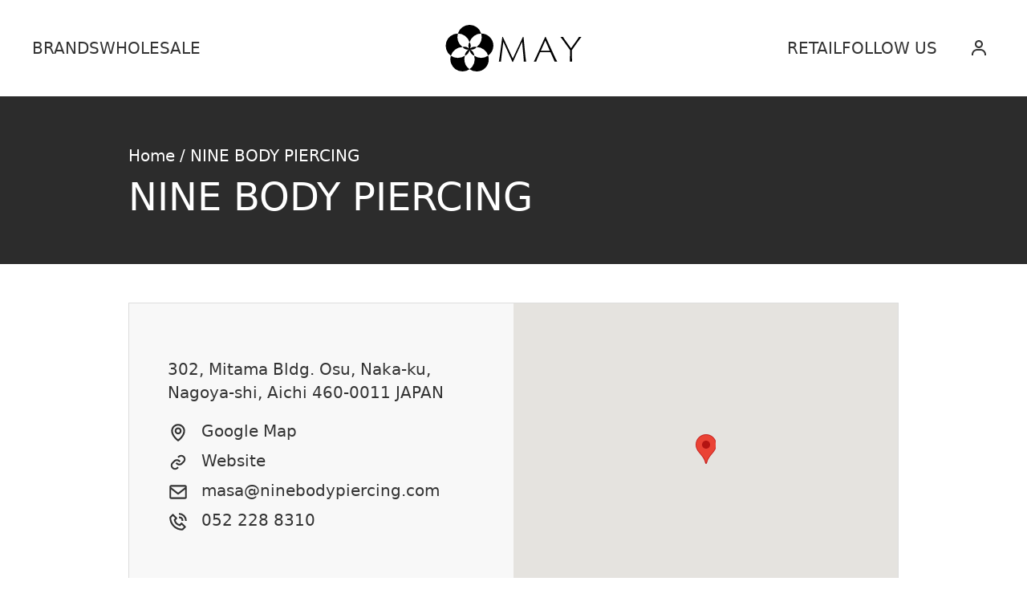

--- FILE ---
content_type: text/html; charset=UTF-8
request_url: https://may.jewelry/en/stores/nine-body-piercing/
body_size: 44328
content:
<!DOCTYPE html>
<html lang="en-US" prefix="og: https://ogp.me/ns#">

<head>
	<meta charset="UTF-8">
	<meta name="viewport" content="width=device-width">

	<title>NINE BODY PIERCING - MAY Inc.</title>

    <link rel="icon" href="/favicon.ico" sizes="32x32">
    <link rel="icon" href="/favicon.svg" type="image/svg+xml">
    <link rel="apple-touch-icon" href="/apple-touch-icon.png">

	<meta name="theme-color" content="#ffffff">
	<meta name="format-detection" content="telephone=no">

  
<!-- Google Tag Manager for WordPress by gtm4wp.com -->
<script data-cfasync="false" data-pagespeed-no-defer>
	var gtm4wp_datalayer_name = "dataLayer";
	var dataLayer = dataLayer || [];
</script>
<!-- End Google Tag Manager for WordPress by gtm4wp.com -->
<!-- Search Engine Optimization by Rank Math - https://rankmath.com/ -->
<meta name="description" content="MASA"/>
<meta name="robots" content="index, follow, max-snippet:-1, max-video-preview:-1, max-image-preview:large"/>
<link rel="canonical" href="https://may.jewelry/en/stores/nine-body-piercing/" />
<meta property="og:locale" content="en_US" />
<meta property="og:type" content="article" />
<meta property="og:title" content="NINE BODY PIERCING - MAY Inc." />
<meta property="og:description" content="MASA" />
<meta property="og:url" content="https://may.jewelry/en/stores/nine-body-piercing/" />
<meta property="og:site_name" content="MAY Inc." />
<meta property="og:updated_time" content="2022-04-14T12:53:38+09:00" />
<meta property="og:image" content="http://may.jewelry/wp-content/uploads/メイン-1024x769.jpg" />
<meta property="og:image:alt" content="NINE BODY PIERCING" />
<meta name="twitter:card" content="summary_large_image" />
<meta name="twitter:title" content="NINE BODY PIERCING - MAY Inc." />
<meta name="twitter:description" content="MASA" />
<meta name="twitter:image" content="http://may.jewelry/wp-content/uploads/メイン-1024x769.jpg" />
<script type="application/ld+json" class="rank-math-schema">{"@context":"https://schema.org","@graph":[{"@type":"BreadcrumbList","@id":"https://may.jewelry/en/stores/nine-body-piercing/#breadcrumb","itemListElement":[{"@type":"ListItem","position":"1","item":{"@id":"https://may.jewelry","name":"Home"}},{"@type":"ListItem","position":"2","item":{"@id":"https://may.jewelry/en/stores/nine-body-piercing/","name":"NINE BODY PIERCING"}}]}]}</script>
<!-- /Rank Math WordPress SEO plugin -->

<link rel="alternate" title="oEmbed (JSON)" type="application/json+oembed" href="https://may.jewelry/en/wp-json/oembed/1.0/embed?url=https%3A%2F%2Fmay.jewelry%2Fen%2Fstores%2Fnine-body-piercing%2F" />
<link rel="alternate" title="oEmbed (XML)" type="text/xml+oembed" href="https://may.jewelry/en/wp-json/oembed/1.0/embed?url=https%3A%2F%2Fmay.jewelry%2Fen%2Fstores%2Fnine-body-piercing%2F&#038;format=xml" />
<style id='wp-img-auto-sizes-contain-inline-css' type='text/css'>
img:is([sizes=auto i],[sizes^="auto," i]){contain-intrinsic-size:3000px 1500px}
/*# sourceURL=wp-img-auto-sizes-contain-inline-css */
</style>
<style id='wp-emoji-styles-inline-css' type='text/css'>

	img.wp-smiley, img.emoji {
		display: inline !important;
		border: none !important;
		box-shadow: none !important;
		height: 1em !important;
		width: 1em !important;
		margin: 0 0.07em !important;
		vertical-align: -0.1em !important;
		background: none !important;
		padding: 0 !important;
	}
/*# sourceURL=wp-emoji-styles-inline-css */
</style>
<link rel='stylesheet' id='wp-block-library-css' href='https://may.jewelry/wp-includes/css/dist/block-library/style.min.css?ver=6.9' type='text/css' media='all' />
<style id='wp-block-heading-inline-css' type='text/css'>
h1:where(.wp-block-heading).has-background,h2:where(.wp-block-heading).has-background,h3:where(.wp-block-heading).has-background,h4:where(.wp-block-heading).has-background,h5:where(.wp-block-heading).has-background,h6:where(.wp-block-heading).has-background{padding:1.25em 2.375em}h1.has-text-align-left[style*=writing-mode]:where([style*=vertical-lr]),h1.has-text-align-right[style*=writing-mode]:where([style*=vertical-rl]),h2.has-text-align-left[style*=writing-mode]:where([style*=vertical-lr]),h2.has-text-align-right[style*=writing-mode]:where([style*=vertical-rl]),h3.has-text-align-left[style*=writing-mode]:where([style*=vertical-lr]),h3.has-text-align-right[style*=writing-mode]:where([style*=vertical-rl]),h4.has-text-align-left[style*=writing-mode]:where([style*=vertical-lr]),h4.has-text-align-right[style*=writing-mode]:where([style*=vertical-rl]),h5.has-text-align-left[style*=writing-mode]:where([style*=vertical-lr]),h5.has-text-align-right[style*=writing-mode]:where([style*=vertical-rl]),h6.has-text-align-left[style*=writing-mode]:where([style*=vertical-lr]),h6.has-text-align-right[style*=writing-mode]:where([style*=vertical-rl]){rotate:180deg}
/*# sourceURL=https://may.jewelry/wp-includes/blocks/heading/style.min.css */
</style>
<style id='wp-block-image-inline-css' type='text/css'>
.wp-block-image>a,.wp-block-image>figure>a{display:inline-block}.wp-block-image img{box-sizing:border-box;height:auto;max-width:100%;vertical-align:bottom}@media not (prefers-reduced-motion){.wp-block-image img.hide{visibility:hidden}.wp-block-image img.show{animation:show-content-image .4s}}.wp-block-image[style*=border-radius] img,.wp-block-image[style*=border-radius]>a{border-radius:inherit}.wp-block-image.has-custom-border img{box-sizing:border-box}.wp-block-image.aligncenter{text-align:center}.wp-block-image.alignfull>a,.wp-block-image.alignwide>a{width:100%}.wp-block-image.alignfull img,.wp-block-image.alignwide img{height:auto;width:100%}.wp-block-image .aligncenter,.wp-block-image .alignleft,.wp-block-image .alignright,.wp-block-image.aligncenter,.wp-block-image.alignleft,.wp-block-image.alignright{display:table}.wp-block-image .aligncenter>figcaption,.wp-block-image .alignleft>figcaption,.wp-block-image .alignright>figcaption,.wp-block-image.aligncenter>figcaption,.wp-block-image.alignleft>figcaption,.wp-block-image.alignright>figcaption{caption-side:bottom;display:table-caption}.wp-block-image .alignleft{float:left;margin:.5em 1em .5em 0}.wp-block-image .alignright{float:right;margin:.5em 0 .5em 1em}.wp-block-image .aligncenter{margin-left:auto;margin-right:auto}.wp-block-image :where(figcaption){margin-bottom:1em;margin-top:.5em}.wp-block-image.is-style-circle-mask img{border-radius:9999px}@supports ((-webkit-mask-image:none) or (mask-image:none)) or (-webkit-mask-image:none){.wp-block-image.is-style-circle-mask img{border-radius:0;-webkit-mask-image:url('data:image/svg+xml;utf8,<svg viewBox="0 0 100 100" xmlns="http://www.w3.org/2000/svg"><circle cx="50" cy="50" r="50"/></svg>');mask-image:url('data:image/svg+xml;utf8,<svg viewBox="0 0 100 100" xmlns="http://www.w3.org/2000/svg"><circle cx="50" cy="50" r="50"/></svg>');mask-mode:alpha;-webkit-mask-position:center;mask-position:center;-webkit-mask-repeat:no-repeat;mask-repeat:no-repeat;-webkit-mask-size:contain;mask-size:contain}}:root :where(.wp-block-image.is-style-rounded img,.wp-block-image .is-style-rounded img){border-radius:9999px}.wp-block-image figure{margin:0}.wp-lightbox-container{display:flex;flex-direction:column;position:relative}.wp-lightbox-container img{cursor:zoom-in}.wp-lightbox-container img:hover+button{opacity:1}.wp-lightbox-container button{align-items:center;backdrop-filter:blur(16px) saturate(180%);background-color:#5a5a5a40;border:none;border-radius:4px;cursor:zoom-in;display:flex;height:20px;justify-content:center;opacity:0;padding:0;position:absolute;right:16px;text-align:center;top:16px;width:20px;z-index:100}@media not (prefers-reduced-motion){.wp-lightbox-container button{transition:opacity .2s ease}}.wp-lightbox-container button:focus-visible{outline:3px auto #5a5a5a40;outline:3px auto -webkit-focus-ring-color;outline-offset:3px}.wp-lightbox-container button:hover{cursor:pointer;opacity:1}.wp-lightbox-container button:focus{opacity:1}.wp-lightbox-container button:focus,.wp-lightbox-container button:hover,.wp-lightbox-container button:not(:hover):not(:active):not(.has-background){background-color:#5a5a5a40;border:none}.wp-lightbox-overlay{box-sizing:border-box;cursor:zoom-out;height:100vh;left:0;overflow:hidden;position:fixed;top:0;visibility:hidden;width:100%;z-index:100000}.wp-lightbox-overlay .close-button{align-items:center;cursor:pointer;display:flex;justify-content:center;min-height:40px;min-width:40px;padding:0;position:absolute;right:calc(env(safe-area-inset-right) + 16px);top:calc(env(safe-area-inset-top) + 16px);z-index:5000000}.wp-lightbox-overlay .close-button:focus,.wp-lightbox-overlay .close-button:hover,.wp-lightbox-overlay .close-button:not(:hover):not(:active):not(.has-background){background:none;border:none}.wp-lightbox-overlay .lightbox-image-container{height:var(--wp--lightbox-container-height);left:50%;overflow:hidden;position:absolute;top:50%;transform:translate(-50%,-50%);transform-origin:top left;width:var(--wp--lightbox-container-width);z-index:9999999999}.wp-lightbox-overlay .wp-block-image{align-items:center;box-sizing:border-box;display:flex;height:100%;justify-content:center;margin:0;position:relative;transform-origin:0 0;width:100%;z-index:3000000}.wp-lightbox-overlay .wp-block-image img{height:var(--wp--lightbox-image-height);min-height:var(--wp--lightbox-image-height);min-width:var(--wp--lightbox-image-width);width:var(--wp--lightbox-image-width)}.wp-lightbox-overlay .wp-block-image figcaption{display:none}.wp-lightbox-overlay button{background:none;border:none}.wp-lightbox-overlay .scrim{background-color:#fff;height:100%;opacity:.9;position:absolute;width:100%;z-index:2000000}.wp-lightbox-overlay.active{visibility:visible}@media not (prefers-reduced-motion){.wp-lightbox-overlay.active{animation:turn-on-visibility .25s both}.wp-lightbox-overlay.active img{animation:turn-on-visibility .35s both}.wp-lightbox-overlay.show-closing-animation:not(.active){animation:turn-off-visibility .35s both}.wp-lightbox-overlay.show-closing-animation:not(.active) img{animation:turn-off-visibility .25s both}.wp-lightbox-overlay.zoom.active{animation:none;opacity:1;visibility:visible}.wp-lightbox-overlay.zoom.active .lightbox-image-container{animation:lightbox-zoom-in .4s}.wp-lightbox-overlay.zoom.active .lightbox-image-container img{animation:none}.wp-lightbox-overlay.zoom.active .scrim{animation:turn-on-visibility .4s forwards}.wp-lightbox-overlay.zoom.show-closing-animation:not(.active){animation:none}.wp-lightbox-overlay.zoom.show-closing-animation:not(.active) .lightbox-image-container{animation:lightbox-zoom-out .4s}.wp-lightbox-overlay.zoom.show-closing-animation:not(.active) .lightbox-image-container img{animation:none}.wp-lightbox-overlay.zoom.show-closing-animation:not(.active) .scrim{animation:turn-off-visibility .4s forwards}}@keyframes show-content-image{0%{visibility:hidden}99%{visibility:hidden}to{visibility:visible}}@keyframes turn-on-visibility{0%{opacity:0}to{opacity:1}}@keyframes turn-off-visibility{0%{opacity:1;visibility:visible}99%{opacity:0;visibility:visible}to{opacity:0;visibility:hidden}}@keyframes lightbox-zoom-in{0%{transform:translate(calc((-100vw + var(--wp--lightbox-scrollbar-width))/2 + var(--wp--lightbox-initial-left-position)),calc(-50vh + var(--wp--lightbox-initial-top-position))) scale(var(--wp--lightbox-scale))}to{transform:translate(-50%,-50%) scale(1)}}@keyframes lightbox-zoom-out{0%{transform:translate(-50%,-50%) scale(1);visibility:visible}99%{visibility:visible}to{transform:translate(calc((-100vw + var(--wp--lightbox-scrollbar-width))/2 + var(--wp--lightbox-initial-left-position)),calc(-50vh + var(--wp--lightbox-initial-top-position))) scale(var(--wp--lightbox-scale));visibility:hidden}}
/*# sourceURL=https://may.jewelry/wp-includes/blocks/image/style.min.css */
</style>
<style id='wp-block-columns-inline-css' type='text/css'>
.wp-block-columns{box-sizing:border-box;display:flex;flex-wrap:wrap!important}@media (min-width:782px){.wp-block-columns{flex-wrap:nowrap!important}}.wp-block-columns{align-items:normal!important}.wp-block-columns.are-vertically-aligned-top{align-items:flex-start}.wp-block-columns.are-vertically-aligned-center{align-items:center}.wp-block-columns.are-vertically-aligned-bottom{align-items:flex-end}@media (max-width:781px){.wp-block-columns:not(.is-not-stacked-on-mobile)>.wp-block-column{flex-basis:100%!important}}@media (min-width:782px){.wp-block-columns:not(.is-not-stacked-on-mobile)>.wp-block-column{flex-basis:0;flex-grow:1}.wp-block-columns:not(.is-not-stacked-on-mobile)>.wp-block-column[style*=flex-basis]{flex-grow:0}}.wp-block-columns.is-not-stacked-on-mobile{flex-wrap:nowrap!important}.wp-block-columns.is-not-stacked-on-mobile>.wp-block-column{flex-basis:0;flex-grow:1}.wp-block-columns.is-not-stacked-on-mobile>.wp-block-column[style*=flex-basis]{flex-grow:0}:where(.wp-block-columns){margin-bottom:1.75em}:where(.wp-block-columns.has-background){padding:1.25em 2.375em}.wp-block-column{flex-grow:1;min-width:0;overflow-wrap:break-word;word-break:break-word}.wp-block-column.is-vertically-aligned-top{align-self:flex-start}.wp-block-column.is-vertically-aligned-center{align-self:center}.wp-block-column.is-vertically-aligned-bottom{align-self:flex-end}.wp-block-column.is-vertically-aligned-stretch{align-self:stretch}.wp-block-column.is-vertically-aligned-bottom,.wp-block-column.is-vertically-aligned-center,.wp-block-column.is-vertically-aligned-top{width:100%}
/*# sourceURL=https://may.jewelry/wp-includes/blocks/columns/style.min.css */
</style>
<style id='wp-block-paragraph-inline-css' type='text/css'>
.is-small-text{font-size:.875em}.is-regular-text{font-size:1em}.is-large-text{font-size:2.25em}.is-larger-text{font-size:3em}.has-drop-cap:not(:focus):first-letter{float:left;font-size:8.4em;font-style:normal;font-weight:100;line-height:.68;margin:.05em .1em 0 0;text-transform:uppercase}body.rtl .has-drop-cap:not(:focus):first-letter{float:none;margin-left:.1em}p.has-drop-cap.has-background{overflow:hidden}:root :where(p.has-background){padding:1.25em 2.375em}:where(p.has-text-color:not(.has-link-color)) a{color:inherit}p.has-text-align-left[style*="writing-mode:vertical-lr"],p.has-text-align-right[style*="writing-mode:vertical-rl"]{rotate:180deg}
/*# sourceURL=https://may.jewelry/wp-includes/blocks/paragraph/style.min.css */
</style>
<style id='global-styles-inline-css' type='text/css'>
:root{--wp--preset--aspect-ratio--square: 1;--wp--preset--aspect-ratio--4-3: 4/3;--wp--preset--aspect-ratio--3-4: 3/4;--wp--preset--aspect-ratio--3-2: 3/2;--wp--preset--aspect-ratio--2-3: 2/3;--wp--preset--aspect-ratio--16-9: 16/9;--wp--preset--aspect-ratio--9-16: 9/16;--wp--preset--color--black: #000000;--wp--preset--color--cyan-bluish-gray: #abb8c3;--wp--preset--color--white: #ffffff;--wp--preset--color--pale-pink: #f78da7;--wp--preset--color--vivid-red: #cf2e2e;--wp--preset--color--luminous-vivid-orange: #ff6900;--wp--preset--color--luminous-vivid-amber: #fcb900;--wp--preset--color--light-green-cyan: #7bdcb5;--wp--preset--color--vivid-green-cyan: #00d084;--wp--preset--color--pale-cyan-blue: #8ed1fc;--wp--preset--color--vivid-cyan-blue: #0693e3;--wp--preset--color--vivid-purple: #9b51e0;--wp--preset--gradient--vivid-cyan-blue-to-vivid-purple: linear-gradient(135deg,rgb(6,147,227) 0%,rgb(155,81,224) 100%);--wp--preset--gradient--light-green-cyan-to-vivid-green-cyan: linear-gradient(135deg,rgb(122,220,180) 0%,rgb(0,208,130) 100%);--wp--preset--gradient--luminous-vivid-amber-to-luminous-vivid-orange: linear-gradient(135deg,rgb(252,185,0) 0%,rgb(255,105,0) 100%);--wp--preset--gradient--luminous-vivid-orange-to-vivid-red: linear-gradient(135deg,rgb(255,105,0) 0%,rgb(207,46,46) 100%);--wp--preset--gradient--very-light-gray-to-cyan-bluish-gray: linear-gradient(135deg,rgb(238,238,238) 0%,rgb(169,184,195) 100%);--wp--preset--gradient--cool-to-warm-spectrum: linear-gradient(135deg,rgb(74,234,220) 0%,rgb(151,120,209) 20%,rgb(207,42,186) 40%,rgb(238,44,130) 60%,rgb(251,105,98) 80%,rgb(254,248,76) 100%);--wp--preset--gradient--blush-light-purple: linear-gradient(135deg,rgb(255,206,236) 0%,rgb(152,150,240) 100%);--wp--preset--gradient--blush-bordeaux: linear-gradient(135deg,rgb(254,205,165) 0%,rgb(254,45,45) 50%,rgb(107,0,62) 100%);--wp--preset--gradient--luminous-dusk: linear-gradient(135deg,rgb(255,203,112) 0%,rgb(199,81,192) 50%,rgb(65,88,208) 100%);--wp--preset--gradient--pale-ocean: linear-gradient(135deg,rgb(255,245,203) 0%,rgb(182,227,212) 50%,rgb(51,167,181) 100%);--wp--preset--gradient--electric-grass: linear-gradient(135deg,rgb(202,248,128) 0%,rgb(113,206,126) 100%);--wp--preset--gradient--midnight: linear-gradient(135deg,rgb(2,3,129) 0%,rgb(40,116,252) 100%);--wp--preset--font-size--small: 13px;--wp--preset--font-size--medium: 20px;--wp--preset--font-size--large: 36px;--wp--preset--font-size--x-large: 42px;--wp--preset--spacing--20: 0.44rem;--wp--preset--spacing--30: 0.67rem;--wp--preset--spacing--40: 1rem;--wp--preset--spacing--50: 1.5rem;--wp--preset--spacing--60: 2.25rem;--wp--preset--spacing--70: 3.38rem;--wp--preset--spacing--80: 5.06rem;--wp--preset--shadow--natural: 6px 6px 9px rgba(0, 0, 0, 0.2);--wp--preset--shadow--deep: 12px 12px 50px rgba(0, 0, 0, 0.4);--wp--preset--shadow--sharp: 6px 6px 0px rgba(0, 0, 0, 0.2);--wp--preset--shadow--outlined: 6px 6px 0px -3px rgb(255, 255, 255), 6px 6px rgb(0, 0, 0);--wp--preset--shadow--crisp: 6px 6px 0px rgb(0, 0, 0);}:where(.is-layout-flex){gap: 0.5em;}:where(.is-layout-grid){gap: 0.5em;}body .is-layout-flex{display: flex;}.is-layout-flex{flex-wrap: wrap;align-items: center;}.is-layout-flex > :is(*, div){margin: 0;}body .is-layout-grid{display: grid;}.is-layout-grid > :is(*, div){margin: 0;}:where(.wp-block-columns.is-layout-flex){gap: 2em;}:where(.wp-block-columns.is-layout-grid){gap: 2em;}:where(.wp-block-post-template.is-layout-flex){gap: 1.25em;}:where(.wp-block-post-template.is-layout-grid){gap: 1.25em;}.has-black-color{color: var(--wp--preset--color--black) !important;}.has-cyan-bluish-gray-color{color: var(--wp--preset--color--cyan-bluish-gray) !important;}.has-white-color{color: var(--wp--preset--color--white) !important;}.has-pale-pink-color{color: var(--wp--preset--color--pale-pink) !important;}.has-vivid-red-color{color: var(--wp--preset--color--vivid-red) !important;}.has-luminous-vivid-orange-color{color: var(--wp--preset--color--luminous-vivid-orange) !important;}.has-luminous-vivid-amber-color{color: var(--wp--preset--color--luminous-vivid-amber) !important;}.has-light-green-cyan-color{color: var(--wp--preset--color--light-green-cyan) !important;}.has-vivid-green-cyan-color{color: var(--wp--preset--color--vivid-green-cyan) !important;}.has-pale-cyan-blue-color{color: var(--wp--preset--color--pale-cyan-blue) !important;}.has-vivid-cyan-blue-color{color: var(--wp--preset--color--vivid-cyan-blue) !important;}.has-vivid-purple-color{color: var(--wp--preset--color--vivid-purple) !important;}.has-black-background-color{background-color: var(--wp--preset--color--black) !important;}.has-cyan-bluish-gray-background-color{background-color: var(--wp--preset--color--cyan-bluish-gray) !important;}.has-white-background-color{background-color: var(--wp--preset--color--white) !important;}.has-pale-pink-background-color{background-color: var(--wp--preset--color--pale-pink) !important;}.has-vivid-red-background-color{background-color: var(--wp--preset--color--vivid-red) !important;}.has-luminous-vivid-orange-background-color{background-color: var(--wp--preset--color--luminous-vivid-orange) !important;}.has-luminous-vivid-amber-background-color{background-color: var(--wp--preset--color--luminous-vivid-amber) !important;}.has-light-green-cyan-background-color{background-color: var(--wp--preset--color--light-green-cyan) !important;}.has-vivid-green-cyan-background-color{background-color: var(--wp--preset--color--vivid-green-cyan) !important;}.has-pale-cyan-blue-background-color{background-color: var(--wp--preset--color--pale-cyan-blue) !important;}.has-vivid-cyan-blue-background-color{background-color: var(--wp--preset--color--vivid-cyan-blue) !important;}.has-vivid-purple-background-color{background-color: var(--wp--preset--color--vivid-purple) !important;}.has-black-border-color{border-color: var(--wp--preset--color--black) !important;}.has-cyan-bluish-gray-border-color{border-color: var(--wp--preset--color--cyan-bluish-gray) !important;}.has-white-border-color{border-color: var(--wp--preset--color--white) !important;}.has-pale-pink-border-color{border-color: var(--wp--preset--color--pale-pink) !important;}.has-vivid-red-border-color{border-color: var(--wp--preset--color--vivid-red) !important;}.has-luminous-vivid-orange-border-color{border-color: var(--wp--preset--color--luminous-vivid-orange) !important;}.has-luminous-vivid-amber-border-color{border-color: var(--wp--preset--color--luminous-vivid-amber) !important;}.has-light-green-cyan-border-color{border-color: var(--wp--preset--color--light-green-cyan) !important;}.has-vivid-green-cyan-border-color{border-color: var(--wp--preset--color--vivid-green-cyan) !important;}.has-pale-cyan-blue-border-color{border-color: var(--wp--preset--color--pale-cyan-blue) !important;}.has-vivid-cyan-blue-border-color{border-color: var(--wp--preset--color--vivid-cyan-blue) !important;}.has-vivid-purple-border-color{border-color: var(--wp--preset--color--vivid-purple) !important;}.has-vivid-cyan-blue-to-vivid-purple-gradient-background{background: var(--wp--preset--gradient--vivid-cyan-blue-to-vivid-purple) !important;}.has-light-green-cyan-to-vivid-green-cyan-gradient-background{background: var(--wp--preset--gradient--light-green-cyan-to-vivid-green-cyan) !important;}.has-luminous-vivid-amber-to-luminous-vivid-orange-gradient-background{background: var(--wp--preset--gradient--luminous-vivid-amber-to-luminous-vivid-orange) !important;}.has-luminous-vivid-orange-to-vivid-red-gradient-background{background: var(--wp--preset--gradient--luminous-vivid-orange-to-vivid-red) !important;}.has-very-light-gray-to-cyan-bluish-gray-gradient-background{background: var(--wp--preset--gradient--very-light-gray-to-cyan-bluish-gray) !important;}.has-cool-to-warm-spectrum-gradient-background{background: var(--wp--preset--gradient--cool-to-warm-spectrum) !important;}.has-blush-light-purple-gradient-background{background: var(--wp--preset--gradient--blush-light-purple) !important;}.has-blush-bordeaux-gradient-background{background: var(--wp--preset--gradient--blush-bordeaux) !important;}.has-luminous-dusk-gradient-background{background: var(--wp--preset--gradient--luminous-dusk) !important;}.has-pale-ocean-gradient-background{background: var(--wp--preset--gradient--pale-ocean) !important;}.has-electric-grass-gradient-background{background: var(--wp--preset--gradient--electric-grass) !important;}.has-midnight-gradient-background{background: var(--wp--preset--gradient--midnight) !important;}.has-small-font-size{font-size: var(--wp--preset--font-size--small) !important;}.has-medium-font-size{font-size: var(--wp--preset--font-size--medium) !important;}.has-large-font-size{font-size: var(--wp--preset--font-size--large) !important;}.has-x-large-font-size{font-size: var(--wp--preset--font-size--x-large) !important;}
:where(.wp-block-columns.is-layout-flex){gap: 2em;}:where(.wp-block-columns.is-layout-grid){gap: 2em;}
/*# sourceURL=global-styles-inline-css */
</style>
<style id='core-block-supports-inline-css' type='text/css'>
.wp-container-core-columns-is-layout-9d6595d7{flex-wrap:nowrap;}
/*# sourceURL=core-block-supports-inline-css */
</style>

<style id='classic-theme-styles-inline-css' type='text/css'>
/*! This file is auto-generated */
.wp-block-button__link{color:#fff;background-color:#32373c;border-radius:9999px;box-shadow:none;text-decoration:none;padding:calc(.667em + 2px) calc(1.333em + 2px);font-size:1.125em}.wp-block-file__button{background:#32373c;color:#fff;text-decoration:none}
/*# sourceURL=/wp-includes/css/classic-themes.min.css */
</style>
<link rel='stylesheet' id='hmk-advanced-orders-css' href='https://may.jewelry/wp-content/plugins/hmk-advanced-orders/public/assets/js/css/hmk-advanced-orders-public.css?ver=1765453173' type='text/css' media='all' />
<link rel='stylesheet' id='hmk-wholesale-cart-css' href='https://may.jewelry/wp-content/plugins/hmk-wholesale-cart/public/assets/css/hmk-wholesale-cart-public.css?ver=1765453193' type='text/css' media='all' />
<link rel='stylesheet' id='woocommerce-layout-css' href='https://may.jewelry/wp-content/plugins/woocommerce/assets/css/woocommerce-layout.css?ver=10.4.3' type='text/css' media='all' />
<link rel='stylesheet' id='woocommerce-smallscreen-css' href='https://may.jewelry/wp-content/plugins/woocommerce/assets/css/woocommerce-smallscreen.css?ver=10.4.3' type='text/css' media='only screen and (max-width: 768px)' />
<link rel='stylesheet' id='woocommerce-general-css' href='https://may.jewelry/wp-content/plugins/woocommerce/assets/css/woocommerce.css?ver=10.4.3' type='text/css' media='all' />
<style id='woocommerce-inline-inline-css' type='text/css'>
.woocommerce form .form-row .required { visibility: visible; }
/*# sourceURL=woocommerce-inline-inline-css */
</style>
<link rel='stylesheet' id='may-css' href='https://may.jewelry/wp-content/themes/may/assets/styles/main-998f2142dd.css?ver=6.9' type='text/css' media='all' />
<script type="text/javascript" src="https://may.jewelry/wp-includes/js/jquery/jquery.min.js?ver=3.7.1" id="jquery-core-js"></script>
<script type="text/javascript" src="https://may.jewelry/wp-includes/js/jquery/jquery-migrate.min.js?ver=3.4.1" id="jquery-migrate-js"></script>
<script type="text/javascript" src="https://may.jewelry/wp-content/plugins/woocommerce/assets/js/jquery-blockui/jquery.blockUI.min.js?ver=2.7.0-wc.10.4.3" id="wc-jquery-blockui-js" defer="defer" data-wp-strategy="defer"></script>
<script type="text/javascript" src="https://may.jewelry/wp-content/plugins/woocommerce/assets/js/js-cookie/js.cookie.min.js?ver=2.1.4-wc.10.4.3" id="wc-js-cookie-js" defer="defer" data-wp-strategy="defer"></script>
<script type="text/javascript" id="woocommerce-js-extra">
/* <![CDATA[ */
var woocommerce_params = {"ajax_url":"/wp-admin/admin-ajax.php?lang=en","wc_ajax_url":"/en/?wc-ajax=%%endpoint%%","i18n_password_show":"Show password","i18n_password_hide":"Hide password"};
//# sourceURL=woocommerce-js-extra
/* ]]> */
</script>
<script type="text/javascript" src="https://may.jewelry/wp-content/plugins/woocommerce/assets/js/frontend/woocommerce.min.js?ver=10.4.3" id="woocommerce-js" defer="defer" data-wp-strategy="defer"></script>
<link rel="https://api.w.org/" href="https://may.jewelry/en/wp-json/" /><link rel="alternate" title="JSON" type="application/json" href="https://may.jewelry/en/wp-json/wp/v2/store/8504" /><link rel="EditURI" type="application/rsd+xml" title="RSD" href="https://may.jewelry/xmlrpc.php?rsd" />

<link rel='shortlink' href='https://may.jewelry/en/?p=8504' />
<meta name="generator" content="WPML ver:4.8.6 stt:1,28;" />

<!-- Google Tag Manager for WordPress by gtm4wp.com -->
<!-- GTM Container placement set to manual -->
<script data-cfasync="false" data-pagespeed-no-defer type="text/javascript">
	var dataLayer_content = {"pagePostType":"store","pagePostType2":"single-store","pagePostAuthor":"恩田玲良"};
	dataLayer.push( dataLayer_content );
</script>
<script data-cfasync="false" data-pagespeed-no-defer type="text/javascript">
(function(w,d,s,l,i){w[l]=w[l]||[];w[l].push({'gtm.start':
new Date().getTime(),event:'gtm.js'});var f=d.getElementsByTagName(s)[0],
j=d.createElement(s),dl=l!='dataLayer'?'&l='+l:'';j.async=true;j.src=
'//www.googletagmanager.com/gtm.js?id='+i+dl;f.parentNode.insertBefore(j,f);
})(window,document,'script','dataLayer','GTM-55P4LJ8');
</script>
<!-- End Google Tag Manager for WordPress by gtm4wp.com -->	<noscript><style>.woocommerce-product-gallery{ opacity: 1 !important; }</style></noscript>
			<style type="text/css" id="wp-custom-css">
			#et-boc .wpfd-content .wpfdcategory, .wpfd-content .wpfdcategory {


    min-width: 300px !important;


    flex: 0 1 300px !important;    


}

#et-boc .wpfd-content .wpfdcategory > span, .wpfd-content .wpfdcategory > span {
	
	
	max-width: 300px !important;
	
}		</style>
		    <style>
        :root {
            --color-primary: hsl(210, 74%, 46%);
            --color-primary-light: hsl(210, 74%, 51%);
            --color-primary-lighter: hsl(210, 74%, 61%);
            --color-primary-dark: hsl(210, 74%, 36%);

            --color-secondary: hsl(0, 0%, 0%);
            --color-secondary-light: hsl(0, 0%, 10%);
            --color-secondary-dark: hsl(0, 0%, 0%);

            --color-tertiary: hsl(24, 66%, 69%);
            --color-tertiary-light: hsl(24, 66%, 76%);
            --color-tertiary-dark: hsl(24, 66%, 63%);
        }
    </style>
    </head>

<body class="wp-singular store-template-default single single-store postid-8504 single-format-standard wp-theme-may wp-child-theme-may-jewelry only-main-layout theme-may woocommerce-no-js theme-may-jewelry">
	
<!-- GTM Container placement set to manual -->
<!-- Google Tag Manager (noscript) -->
				<noscript><iframe src="https://www.googletagmanager.com/ns.html?id=GTM-55P4LJ8" height="0" width="0" style="display:none;visibility:hidden" aria-hidden="true"></iframe></noscript>
<!-- End Google Tag Manager (noscript) --><div class="u-hidden"><svg width="0" height="0" style="position:absolute"><symbol id="bg-flower" viewBox="0 0 500 480" xmlns="http://www.w3.org/2000/svg"><path d="M250.45 474.2c-.41 0-.8-.12-1.13-.36l-.27-.19c-42.78-30.06-68.31-79.22-68.31-131.49 0-13.63 1.77-27.29 5.27-40.64-26 16.88-56.03 25.79-87.04 25.79h-.23c-33.78 0-65.78-9.74-92.53-28.17l-.27-.19c-.55-.38-.86-.98-.86-1.62 0-.21.03-.4.09-.58l.09-.3c9.76-32.86 29.32-61.22 56.56-82.01 26.47-20.2 57.9-31.53 91.08-32.85-39.55-30.27-63.07-77.75-63.07-127.6 0-15.72 2.31-31.34 6.87-46.44l.09-.33c.23-.83 1.01-1.42 1.88-1.42h.36c68.32.16 128.77 43.24 151.33 107.52A160.498 160.498 0 01402.04 5.8h.49c.83 0 1.57.52 1.85 1.3l.16.47v.05c4.55 15.09 6.86 30.7 6.86 46.41 0 49.84-23.5 97.33-63.02 127.61 67.05 2.85 125.48 47.21 146.15 111.22h.02l.17.6.11.33h-.01l.28.92-.23.08c-.1.46-.36.88-.75 1.16l-.26.2c-27.57 20.41-59.29 31.2-91.75 31.2h-.13c-31.03 0-61.08-8.92-87.07-25.79 3.49 13.35 5.26 26.99 5.26 40.59 0 52.28-25.53 101.43-68.3 131.49l-.24.18c-.32.24-.73.38-1.15.38zM191 292.59c.43 0 .85.14 1.17.39.49.35.79.95.79 1.57 0 .2-.03.39-.08.57l-.42 1.36c-4.53 14.8-6.83 30.14-6.83 45.6 0 50.05 24.22 97.3 64.82 126.53 40.6-29.22 64.81-76.46 64.81-126.49 0-15.43-2.3-30.76-6.82-45.56l-.41-1.37c-.06-.18-.08-.36-.08-.57 0-.64.31-1.23.83-1.6a1.98 1.98 0 012.3.04l1.13.83c26.37 18.71 57.41 28.6 89.75 28.6h.08l.23.03h.05c30.73-.05 60.85-10.14 87.15-29.19-21.16-63.97-80.53-106.9-147.96-106.92h-1.89c-.86 0-1.61-.55-1.86-1.36-.07-.21-.09-.4-.09-.59 0-.63.31-1.23.83-1.59l1.26-.89c41.79-29.15 66.74-76.95 66.74-127.88 0-14.63-2.08-29.23-6.19-43.39-33.33.37-65.04 11.12-91.74 31.11-26.91 20.15-46.23 47.81-55.88 80l-.46 1.55c-.23.82-1 1.4-1.87 1.4h-.11c-.82-.04-1.54-.6-1.77-1.38l-.47-1.56c-9.63-32.12-28.89-59.75-55.69-79.89-26.6-19.98-58.21-30.78-91.45-31.25-4.09 14.13-6.17 28.7-6.17 43.32 0 50.94 24.97 98.74 66.78 127.85l1.26.88a1.96 1.96 0 01.75 2.19 1.95 1.95 0 01-1.87 1.38h-2.32c-33.65.01-65.72 10.61-92.76 30.65-26.83 19.89-46.21 47.23-56.09 79.11 25.64 17.22 56.16 26.32 88.29 26.32h.23c32.33 0 63.37-9.9 89.74-28.62l1.16-.82c.33-.23.72-.36 1.12-.36z"/></symbol><symbol viewBox="0 0 300 70" id="brand--anatometal" xmlns="http://www.w3.org/2000/svg"><path fill="#1d1d1b" d="M176.04 20.39v22.68h1.21V16.6l-13.22 17.15-13.22-17.15v26.46h1.23V20.43l11.99 15.65 12.01-15.69zM45.26 20.22L66 44.25V17.76h-1.29v22.87L43.95 16.57v26.5h1.31V20.22zM144.92 30.47a13.07 13.07 0 00-13-13h-.13a13 13 0 00.1 26 13.07 13.07 0 0013.03-13zm-13 11.59a11.63 11.63 0 1111.61-11.58 11.67 11.67 0 01-11.66 11.58zM225.2 43a1.3 1.3 0 001.89-.91C228.3 39 229.66 36 230.91 33a1 1 0 011.09-.72h8.79A1 1 0 01242 33c1.26 3 2.55 6.08 3.84 9.12.48 1.13.52 1.15 1.83.81l-11.2-26.45zm6.6-12.1l4.62-10.9L241 30.91zM15.67 43a1.34 1.34 0 001.91-1c1.22-3 2.54-6 3.78-9a1.06 1.06 0 011.17-.77h8.79a1 1 0 011.09.73c1.24 3 2.57 6 3.79 9 .36.9.81 1.35 1.92 1L26.89 16.51zm15.81-12.12h-9.19L26.9 20c1.51 3.6 3.02 7.18 4.58 10.88zM73.9 42.07c1.22-3 2.54-6 3.79-9a1.05 1.05 0 011.15-.78h8.69a1.12 1.12 0 011.24.8c1.24 3 2.58 6 3.78 9a1.31 1.31 0 001.9.94C90.73 34.25 87 25.48 83.22 16.51L72 43c1 .34 1.53 0 1.9-.93zM83.23 20c1.54 3.68 3 7.23 4.58 10.9h-9.2zM199.73 41.9h-13.92V30.95h12v-1.23h-11.98v-10.8h13.38v-1.19h-14.76v25.33h15.28V41.9zM42.62 49.47c-.16 1 .58.74 1 .73h86.77c.65 0 .62-.3.44-.75zM153.81 49.49c-.15 1 .65.72 1.05.71h86.22a1.76 1.76 0 00.65 0c.21-.1.35-.33.54-.5l-.17-.21zM105.99 43.06h1.36V18.93h9.26v-1.17h-20v1.2h9.38v24.1zM212.26 43.07h1.36V18.95h9.28v-1.21h-19.96v1.2h9.33l-.01 24.13zM254.46 41.92V17.74h-1.31v25.32h15.27v-1.14h-13.96z"/><path d="M265.94 41.58a2.11 2.11 0 10-2.08-2.19v.14a2.06 2.06 0 002.08 2.05zm0-3.94a1.82 1.82 0 11-1.83 1.85 1.85 1.85 0 011.8-1.85z" fill="#1d1d1b"/><path d="M265.68 40.41v-.83h.23c.22 0 .32.11.38.38a1.91 1.91 0 00.13.45h.25a4.44 4.44 0 01-.15-.52.46.46 0 00-.28-.39.48.48 0 00.36-.49.44.44 0 00-.15-.36.8.8 0 00-.56-.16 2.49 2.49 0 00-.47 0v1.88zm0-1.71h.24c.25 0 .44.11.44.36s-.17.36-.43.36h-.25zM150.9 47.89v-.06l-3.23-2.25H136.59l-3.22 2.25v.06a.29.29 0 000 .09.13.13 0 000 .06v.08l5.02 4.88 3.61 3.45a.18.18 0 00.16 0 .17.17 0 00.15 0l3.51-3.45 5.1-4.91V48a.14.14 0 000-.06.16.16 0 00-.02-.05zM146.35 52l1.92-3.82h1l-2.68 3.6zm-3.71 3.58l.72-1.74 3.93-4.54-1.74 3.48zm-4-2.8l-1.74-3.48 3.92 4.54.72 1.74zm-1-1L135 48.17h1l1.86 3.83zm-1.86-5.19l.12 1.21h-1l.57-1zm13 .21l.57 1h-1l.12-1.21zm-10.22 1.38l1.88 4.57-4-4.57zm2.4 4.86l-2-4.86h2.72zm-2.05-5.24l.27-1.67 2.32 1.67zm6.4.38l-2 4.86-.71-4.86zm-2.54-.38l2.33-1.67.27 1.67zm2.94.38h2.09l-4 4.57zm0-.38l-.27-1.61 2.05 1.61zm-3.4-.15v-1.73h2.38zm-.42 0l-2.39-1.72h2.39zm-3.4.15h-1.79l2-1.61zm-4 0H134l.73-.51zm0 .38l1.5 2-2.09-2zm6.73 5.53l.69-4.65v6.32zm1.11-4.64l.67 4.63-.69 1.67zm7.42-.89h.59l-2.09 2zm0-.38l-.29-.51.73.51zm-1.65-1.45l-.1 1.34-2.24-1.77h1.78zm-11.39-.42h1.77l-2.23 1.77-.14-1.35z" fill="#1d1d1b"/></symbol><symbol viewBox="0 0 300 70" id="brand--gorilla-glass" xmlns="http://www.w3.org/2000/svg"><path d="M34.5 10.56A24.45 24.45 0 1059 35.13a24.37 24.37 0 00-24.5-24.57zm-.31 44.66a20.24 20.24 0 1120.55-20.17 20.24 20.24 0 01-20.55 20.17zM118.86 35.55l.84-.37a5 5 0 003.1-5.43c-.37-2.54-1.82-4.09-4.46-4.22-3.94-.18-7.89-.13-11.84-.18 0 0-.1.08-.19.16v17.65a1.85 1.85 0 00.07.41H112v-7.2a2.2 2.2 0 012.66 1.43c.94 1.74 1.87 3.47 2.84 5.19.15.26.45.62.69.62h6.22c-1.93-2.82-2.41-6.29-5.55-8.06zm-3.14-3.1c-1.18.15-2.36.2-3.66.31v-3.58c1.23 0 2.42-.07 3.59 0a1.65 1.65 0 01.07 3.25zM216 35.4v-2.28h-8.23a.78.78 0 00-.54.53c-.05 1.08 0 2.16 0 3.35h3.68a1.53 1.53 0 01-1.13 2.27 13.64 13.64 0 01-1.45.47c-2.49.51-4.53-.62-4.92-3a14.77 14.77 0 01.08-4.83c.34-1.89 1.83-2.79 3.74-2.79a3.18 3.18 0 013.11 2.11l5.45-1c-.84-2.77-2.41-4.61-5.23-4.95a29.45 29.45 0 00-5.39-.16 8 8 0 00-7.29 5.92 11.59 11.59 0 000 6.75 7.65 7.65 0 006.12 5.85 14.53 14.53 0 0010.89-1.91 2 2 0 001.12-2c-.01-1.46-.01-2.9-.01-4.33zM81.74 33.12h-7.5c-.21 0-.46-.07-.62 0s-.58.38-.59.58c-.06 1.05 0 2.1 0 3.3h3.63c.47 1.32-.08 1.87-1.12 2.31-3 1.25-5.62.29-6.35-2.45a9.14 9.14 0 01.12-5.23 3.56 3.56 0 013.45-2.54 3.18 3.18 0 013.36 2.11l5.44-1c-.88-2.83-2.3-4.35-4.64-4.88A15.19 15.19 0 0074 25a12.4 12.4 0 00-6.19 1c-3.24 1.67-5 5.17-4.59 9.41.32 3.46 1.58 6.49 5.08 7.73a13.81 13.81 0 0013.09-1.89 1.18 1.18 0 00.37-.86v-3.68zM103.19 32.8a7.77 7.77 0 00-6-7.29 18.5 18.5 0 00-5.14-.37 7.89 7.89 0 00-7.46 6.55 17.75 17.75 0 00-.18 4.66 7.83 7.83 0 006.32 7.22 18 18 0 004.57.28 7.91 7.91 0 007.57-6.19 31.16 31.16 0 00.44-3.22h-.08c.01-.55 0-1.09-.04-1.64zm-5.52 1.51a27.61 27.61 0 01-.53 3 3.08 3.08 0 01-3 2.32 3.34 3.34 0 01-3.52-1.93 8.46 8.46 0 010-6.37 3.16 3.16 0 013.29-2 3.2 3.2 0 013.18 2.14 20.39 20.39 0 01.59 2.81zM290 37.05a5 5 0 00-3.32-4.28 23.61 23.61 0 00-2.8-.94c-1.17-.35-2.38-.55-3.53-1-.39-.14-.92-.72-.88-1.05a1.78 1.78 0 01.93-1.16 2.64 2.64 0 013.51 1.53 1 1 0 00.73.58c1.56 0 3.11-.15 4.79-.25-.3-2.36-1.26-4.11-3.49-4.85a12.59 12.59 0 00-3.27-.61c-2.15-.1-4.3-.06-6.21 1.17a4.77 4.77 0 00.15 8.32 14.47 14.47 0 002.82 1.17c1.19.39 2.42.65 3.62 1a1.77 1.77 0 011.42 1.87 2.05 2.05 0 01-2 1.61 3 3 0 01-3.5-2.39c-.08-.26-.38-.63-.57-.63-1.62 0-3.24.19-4.84.3a5.76 5.76 0 004.33 5.9 22.16 22.16 0 005.86.36 8.51 8.51 0 003.69-1.29 5.42 5.42 0 002.56-5.36zM268.19 32.7a21.54 21.54 0 00-2.61-.86c-1.18-.32-2.4-.53-3.54-.94-.41-.14-1-.84-.93-1.1a2.06 2.06 0 011.15-1.2 2.54 2.54 0 013.27 1.64c.1.23.39.54.58.54 1.62-.05 3.23-.16 4.83-.26a5 5 0 00-3.25-4.82 13 13 0 00-8-.19 5 5 0 00-3.93 4.66 4.73 4.73 0 003.2 4.75c1.15.49 2.37.81 3.56 1.2A12 12 0 01265 37a2.13 2.13 0 011 1.54 2.31 2.31 0 01-1.22 1.46 2.94 2.94 0 01-4.09-1.86c-.09-.31-.19-.63-.3-1l-5.28.35a6.1 6.1 0 004.32 5.92 14 14 0 006.37.3 9.34 9.34 0 003-1.07 5.57 5.57 0 002.75-5.73 5 5 0 00-3.36-4.21zM180.35 25.35c-1.51-.05-3 0-4.5-.05a1.21 1.21 0 00-1.38 1c-2 5.33-4 10.63-6 16-.16.42-.29.86-.5 1.43h5.34c.23 0 .54-.36.64-.61.28-.76.48-1.55.74-2.4h3.68c.85 0 1.89-.24 2.49.17s.56 1.45.87 2.19c.12.26.41.64.62.64h5.56c-2.28-6.07-4.47-11.92-6.71-17.74a1.14 1.14 0 00-.85-.63zM176 36.47c.61-2 1.19-3.9 1.76-5.8h.23c.59 1.9 1.2 3.81 1.81 5.82zM247.67 26a1.3 1.3 0 00-.93-.62c-1.51-.06-3 0-4.51 0a1.14 1.14 0 00-1.32.9c-1.85 5-3.76 10-5.65 15.07-.28.74-.53 1.5-.84 2.38h5.36c.21 0 .53-.36.62-.62.29-.76.49-1.55.73-2.34h6.3c.25.8.46 1.58.74 2.32.09.25.35.62.53.62h5.56a6.21 6.21 0 00-.14-.62c-2.12-5.78-4.27-11.47-6.45-17.09zm-5.27 10.51c.63-2.07 1.23-4 1.89-6.24.69 2.21 1.29 4.19 1.92 6.24zM224.9 25.38h-5.6v18.18h14.4v-4.57h-8.8V25.38zM141.58 39V25.36H136v18.28h13.91a.76.76 0 00.53-.54v-4.09zM158.57 25.38h-5.63v18.19h14.29v-4.59h-8.66v-13.6zM126.18 38.84v4c0 .42 0 .82.62.82h5.06V25.39h-5.68z" fill="#1d1d1b"/><path d="M38.4 17.13a29 29 0 00-3.23-.41v11.66h4.48v-4.52C42.78 25.07 47 29 47.07 34.25c0 4.57-3.29 10.74-6.61 12v-8.33h2.74v-4.18h-7.92v19.93a8 8 0 001.2 0c13.58-2.23 18.66-15.76 15.09-25.76-2.18-6.09-7.09-9.26-13.17-10.78zM32.68 16.81a18.69 18.69 0 00-13.09 7.12c-2.83 3.62-3.53 7.81-3.14 12.33a18.86 18.86 0 0013 16.67c1.37.45 2.81.63 4.3 1V33.77h-8V38h2.83v8.39c-4.41-2.59-7.33-8.78-6.58-13.6a12.24 12.24 0 017.33-8.88v4.49h4.47V16.79a10.47 10.47 0 00-1.12.02z" fill="#1d1d1b"/></symbol><symbol viewBox="0 0 300 70" id="brand--kaos-softwear" xmlns="http://www.w3.org/2000/svg"><path d="M205.15 30.17c-.21 0-.51.44-.57.73-.4 1.73-.75 3.48-1.11 5.23l-1.08 5.18c-.54-3.5-1.08-7-1.59-10.41-.09-.59-.31-.8-.91-.78h-3.5c-2.59 0-2.59 0-3 2.49-.05.25-.1.5-.14.75L192 41.25c-.74-3.49-1.44-6.72-2.09-10-.17-.82-.39-1.2-1.37-1.2-11.09.05-22.18 0-33.27 0-.39 0-.77 0-1.16.05v18.98h6.13v-6.49h6.55v-5.06h-6.54v-2.08h13.27v13.63h6V35.27h4.69c0-.6.07-1.1.09-1.6a1.87 1.87 0 01.4.81c1.18 4.55 2.35 9.09 3.56 13.63.1.39.46 1 .72 1 2.1.08 4.21 0 6.36 0l1.79-10.94h.15c.55 3.33 1.12 6.67 1.61 10 .12.82.45 1 1.2 1 1.6-.05 3.21-.07 4.81 0 .77 0 1.07-.23 1.25-1 1.22-4.8 2.49-9.58 3.74-14.37.3-1.2.61-2.38 1-3.73-2.05.06-3.89.04-5.74.1zM239.56 30.72a1.15 1.15 0 00-.88-.56c-1.39-.05-2.78 0-4.16-.05a1.26 1.26 0 00-1.46 1.05c-1.85 5.45-3.74 10.88-5.62 16.32-.07.2-.17.39-.26.59L227 48v-4h-9.6v-2h7.94v-4.85h-7.92v-1.73h9.4v-5.21h-15.55v18.95h20.63a1.5 1.5 0 001.11-.53c.38-.6.38-1.61.87-1.91s1.49-.11 2.25-.12h1.2c1.75 0 1.72 0 2.31 1.63.14.36.51.9.8.91 1.74.08 3.49 0 5.3 0a2.46 2.46 0 000-.47c-2.05-5.97-4.09-11.97-6.18-17.95zm-4.79 11.49l1.71-6.91c.6 2.43 1.15 4.61 1.72 6.91zM66.57 55.36a15.29 15.29 0 01-8.1-7c-.55-1-1-2.11-1.53-3.14-.16-.29-.52-.47-.79-.71a4.79 4.79 0 00-.58.88 9.27 9.27 0 00-.29 1.36L42.76 35l12.5-11.71a8.52 8.52 0 00.27 1c.18.41.4.8.6 1.2.31-.32.75-.59.92-1 1.76-4.08 3.89-7.86 8-10 0-.78-.28-1-1-.88-4.75.92-9 3-13.35 5.08a.76.76 0 00-.34.65.89.89 0 00.53.54 11.48 11.48 0 001.65.32l-9.78 11.36.47-10.23a8.43 8.43 0 001.22.87c.27.14.69.29.89.15a1 1 0 00.2-.89q-1.78-6.35-3.64-12.7c-.09-.29-.45-.51-.69-.76-.2.25-.51.47-.58.75-1.23 4.45-2.42 8.91-3.63 13.51l.56.36 1.66-1.21a144.22 144.22 0 010 27.17l-1.67-1.23-.53.4c1.24 4.57 2.42 9 3.63 13.34a3.51 3.51 0 00.66.91c.21-.3.55-.57.65-.91 1.21-4.13 2.36-8.27 3.59-12.38.21-.73.16-1.11-.57-1.31l-1.71 1.22c-.16-3.48-.31-6.69-.47-10.2l9.72 11.34a10.7 10.7 0 00-1.42.3c-.3.12-.69.37-.73.58s.26.65.51.75c3.23 1.33 6.43 2.74 9.73 3.88A60.94 60.94 0 0067 56.79c.65-.94.2-1.17-.43-1.43zM262.61 44.5c-.07-2.07-.59-3.79-2.91-4.45 2.45-1.18 3.32-3 2.89-5.82a4.3 4.3 0 00-4.25-4c-3.31-.21-6.63-.12-9.94-.15h-2.19v19h6v-6.34h1.72c2.17 0 2.59.41 2.77 2.57.09 1.09.22 2.17.41 3.24 0 .23.37.59.58.59h5.37c-.19-1.62-.4-3.14-.45-4.64zm-7.37-6c-1 .09-2 0-3.09 0v-3.6a26.27 26.27 0 013.32 0c1 .14 1.31 1 1.31 2a1.52 1.52 0 01-1.54 1.63zM143.78 30c-4.82 0-8.23 2.64-9.09 7.28a14.18 14.18 0 00-.07 4.55c.47 3.43 2.26 6 5.64 7.13s7 .88 9.82-1.77c2.58-2.38 3.11-5.49 2.82-8.82a8.66 8.66 0 00-9.12-8.37zm2.28 13.41a2.6 2.6 0 01-4.67.08 7.86 7.86 0 010-7.53 2.59 2.59 0 011.16-1.11A2.57 2.57 0 01146 36.1a10.07 10.07 0 011.05 3.75 8 8 0 01-.99 3.59zM130.54 38.37c-1.92-.69-3.88-1.26-5.8-1.94-.35-.13-.81-.56-.81-.84a1.41 1.41 0 01.76-.93c1.34-.69 2.62.06 3 1.72h5.51a4.81 4.81 0 00-2.58-5.16 10.9 10.9 0 00-9.61-.35c-2.52 1.08-3.16 3.34-3 5.9a4.33 4.33 0 003.37 4.23c1.84.6 3.68 1.16 5.49 1.82.38.13.87.74.82 1a1.68 1.68 0 01-1 1.11c-2.06.71-3.37-.13-3.85-2.37h-5.73c.26 3.8 1.93 6.07 5.13 6.65a20.82 20.82 0 005.11.24c4.69-.34 6.2-3.4 6.26-6.71a4.14 4.14 0 00-3.07-4.37zM104.36 35.42a12.39 12.39 0 00-1.3-.82c-1.88-1-3.8-1.84-5.67-2.82a7.47 7.47 0 01-2.25-1.51 3 3 0 01-.72-2.12c.21-1.49 2.91-2.61 4.34-1.93l-.22.74c2.74-.56 4.87.88 7.35 2.06a23.9 23.9 0 00-6-6.19c.19 1 0 1.22-1 1.38a23.6 23.6 0 00-3.86.67c-2.43.81-3.54 2.72-3.86 5.21s1 3.85 2.9 4.9c1 .55 2.12 1 3.18 1.43 1.53.67 3.12 1.25 4.6 2a5 5 0 011.77 7.78 9.35 9.35 0 01-5.31 3.8 41 41 0 01-4.47 1 32.08 32.08 0 01-4.8.22c-1 0-1.17-.46-.57-1.29a1.69 1.69 0 00.15-.37c-4.11-.12-8.17-.09-11.76-3.06a20.77 20.77 0 009.43 8.06c.07-1.54.22-1.67 1.63-1.67 2.07 0 4.15 0 6.22-.08a21.26 21.26 0 009.2-2.14c6.66-3.48 7.11-11.02 1.02-15.25z" fill="#1d1d1b"/><path d="M84 45.26c2 .42 4 .37 5.61-1.25 1.24-1.25 1.53-2.84 1.8-4.58A38.25 38.25 0 0090 34c-2-5.1-5.62-8.45-11.29-9.06a4.93 4.93 0 00-5.71 4.6 13.36 13.36 0 000 3.16c.79 6.3 5.25 11.39 11 12.56zm-5.92-13.64c.15-1.1 0-2.35 1.22-2.86s2.27.16 3.15 1a10.83 10.83 0 013 6.39 17.06 17.06 0 01.22 4.1c-.11 1.51-1.12 2.05-2.56 1.58a5.35 5.35 0 01-3-2.6 18 18 0 01-2.07-7.58zM76.74 51.37a7.69 7.69 0 01-4.13-6 35 35 0 01-.25-4.91c0-.81-.27-1-1-.94-.21.36-.39.69-.68 1.2l-1.3-5.07.31.11a2.84 2.84 0 00.43-.8c0-.1-.42-.25-.59-.43a3.93 3.93 0 01-.7-1c-1.72-4.09-3.41-8.2-5.14-12.28-.1-.26-.48-.4-.73-.6a2.65 2.65 0 00-.54.79c-.31 1.23-.44 2.52-.84 3.72-.84 2.52-1.81 5-2.75 7.55L58 31.9a4.91 4.91 0 00-.44.89c-.13.52-.18 1.06-.27 1.64-1.15.06-2.23.12-3.33.21-.2 0-.39.21-.58.31.2.14.39.38.6.4 1 .11 2 .15 3.11.22 0 .36-.07.64-.12.92-.34 1.94-.7 3.87-1 5.81a2.36 2.36 0 00.19.87l.33-.05a8.53 8.53 0 01.45-1c1.18-2 2.35-3.94 3.58-5.87.39-.62 2.49-.82 2.7-.27.32.79.76.58 1.3.44.7-.18 1.4-.32 2.23-.5.4 2.15.79 4.22 1.13 6.08l-1.8.32c2.4 5.12 5.6 8.94 11 10.33.61-.65.3-.94-.34-1.28zm-13.19-18c-.66 1.51-2 .6-2.92.94 1-3.49 1.89-6.9 2.82-10.31l2.85 10z" fill="#1d1d1b"/></symbol><symbol id="brand--kiwami-needles" viewBox="0 0 300 70" xmlns="http://www.w3.org/2000/svg"><path d="M57.66 46.19H51.9l-6.46-9.32c-.17-.24-.35-.61-.56-1.12h-.07v10.44h-4.54V24.86h4.54v10.08h.07c.2-.44.4-.82.61-1.14l6.11-8.94h5.43L49.4 35.04l8.26 11.16zM58.69 26.04c0-.68.24-1.23.72-1.66.48-.43 1.1-.64 1.85-.64s1.4.22 1.87.65c.48.44.72.98.72 1.65s-.24 1.23-.73 1.67c-.49.45-1.11.67-1.86.67s-1.36-.22-1.85-.67c-.49-.45-.73-1.01-.73-1.67zm.33 20.15V30.96h4.43v15.23h-4.43zM88.88 30.96l-4.41 15.23H79.8l-2.34-9.14c-.16-.62-.24-1.24-.25-1.89h-.1c-.06.73-.16 1.34-.29 1.83l-2.52 9.2h-4.61l-4.34-15.23h4.54l2.22 10.11c.09.4.17.96.22 1.67h.1c.05-.68.13-1.25.26-1.72l2.73-10.05h4.21l2.44 10.12c.06.28.13.84.21 1.68h.11c.03-.49.11-1.05.23-1.68l2.12-10.12h4.13zM91.26 31.88c.69-.39 1.61-.7 2.76-.94 1.15-.24 2.14-.36 2.95-.36 4.26 0 6.39 2.13 6.39 6.4v9.2h-4.23v-2.22h-.06c-1.04 1.73-2.56 2.59-4.56 2.59-1.44 0-2.6-.41-3.46-1.23-.87-.82-1.3-1.94-1.3-3.35 0-2.92 1.74-4.62 5.22-5.1l4.19-.56c0-1.77-.92-2.66-2.77-2.66s-3.53.55-5.14 1.65v-3.43zm5.03 7.41c-1.61.21-2.41.94-2.41 2.18 0 .57.19 1.03.59 1.38.39.35.92.52 1.58.52.91 0 1.66-.32 2.24-.96.59-.64.88-1.44.88-2.4v-1.09l-2.88.37zM130.79 46.19h-4.43V37.5c0-2.33-.85-3.5-2.55-3.5-.79 0-1.45.35-1.97 1.06-.52.71-.79 1.57-.79 2.59v8.54h-4.43v-8.8c0-2.26-.84-3.39-2.52-3.39-.84 0-1.5.34-2 1.01-.5.67-.75 1.57-.75 2.68v8.5h-4.45V30.96h4.45v2.38h.06c.53-.87 1.24-1.55 2.12-2.03.88-.48 1.81-.72 2.78-.72 2.14 0 3.6.96 4.39 2.88 1.18-1.92 2.88-2.88 5.12-2.88 3.31 0 4.97 2.05 4.97 6.14v9.46zM133.91 26.04c0-.68.24-1.23.72-1.66.48-.43 1.1-.64 1.85-.64s1.4.22 1.87.65c.48.44.72.98.72 1.65s-.24 1.23-.73 1.67c-.49.45-1.11.67-1.86.67s-1.36-.22-1.85-.67c-.49-.45-.73-1.01-.73-1.67zm.33 20.15V30.96h4.43v15.23h-4.43zM173.27 46.11h-3.26l-10.73-16.6a8.1 8.1 0 01-.73-1.39h-.08c.07.48.11 1.47.11 2.99v15h-2.73V24.78h3.46l10.44 16.31c.5.77.79 1.26.88 1.47h.06c-.09-.61-.14-1.64-.14-3.11V24.78h2.73v21.33zM190.56 39.18H179.9c.05 1.63.49 2.88 1.34 3.77.84.89 2.02 1.33 3.54 1.33 1.71 0 3.27-.55 4.7-1.64v2.41c-1.34.95-3.12 1.42-5.33 1.42s-3.92-.7-5.16-2.09c-1.23-1.4-1.85-3.33-1.85-5.81 0-2.33.68-4.26 2.03-5.77 1.35-1.51 3.04-2.27 5.05-2.27s3.55.64 4.67 1.92c1.12 1.28 1.68 3.07 1.68 5.38v1.36zm-2.7-2.16c0-1.38-.34-2.44-.98-3.2-.64-.75-1.55-1.13-2.71-1.13-1.07 0-2 .4-2.79 1.2-.79.8-1.28 1.84-1.48 3.13h7.96zM206.28 39.18h-10.66c.05 1.63.49 2.88 1.34 3.77.84.89 2.02 1.33 3.54 1.33 1.71 0 3.27-.55 4.7-1.64v2.41c-1.34.95-3.12 1.42-5.33 1.42s-3.92-.7-5.16-2.09c-1.23-1.4-1.85-3.33-1.85-5.81 0-2.33.68-4.26 2.03-5.77 1.35-1.51 3.04-2.27 5.05-2.27s3.55.64 4.67 1.92c1.12 1.28 1.68 3.07 1.68 5.38v1.36zm-2.7-2.16c0-1.38-.34-2.44-.98-3.2-.64-.75-1.55-1.13-2.71-1.13-1.07 0-2 .4-2.79 1.2-.78.8-1.28 1.84-1.48 3.13h7.96zM222.82 46.11h-2.7v-2.53h-.06c-1.11 1.93-2.84 2.89-5.18 2.89-1.93 0-3.46-.69-4.6-2.06-1.14-1.37-1.71-3.22-1.71-5.56 0-2.52.64-4.53 1.93-6.05 1.29-1.52 2.97-2.28 5.04-2.28s3.58.81 4.52 2.42h.06v-9.38h2.7v22.55zm-2.69-9.07c0-1.22-.4-2.24-1.2-3.06-.8-.82-1.79-1.23-2.97-1.23-1.43 0-2.56.54-3.39 1.6-.83 1.07-1.24 2.53-1.24 4.37 0 1.7.4 3.04 1.19 4.03.79.99 1.85 1.48 3.17 1.48s2.37-.48 3.2-1.45c.83-.97 1.24-2.17 1.24-3.62v-2.12zM227.34 46.11V23.56h2.7v22.55h-2.7zM246.99 39.18h-10.66c.05 1.63.49 2.88 1.34 3.77.84.89 2.02 1.33 3.54 1.33 1.71 0 3.27-.55 4.7-1.64v2.41c-1.34.95-3.12 1.42-5.33 1.42s-3.92-.7-5.16-2.09c-1.23-1.4-1.85-3.33-1.85-5.81 0-2.33.68-4.26 2.03-5.77 1.35-1.51 3.04-2.27 5.05-2.27s3.55.64 4.67 1.92c1.12 1.28 1.68 3.07 1.68 5.38v1.36zm-2.7-2.16c0-1.38-.34-2.44-.98-3.2-.64-.75-1.55-1.13-2.71-1.13-1.07 0-2 .4-2.79 1.2-.79.8-1.28 1.84-1.48 3.13h7.96zM249.45 42.81c1.36.98 2.82 1.47 4.39 1.47 2.1 0 3.15-.69 3.15-2.07 0-.59-.23-1.07-.69-1.45-.46-.38-1.39-.83-2.8-1.36-1.69-.68-2.79-1.35-3.29-2.02-.5-.67-.76-1.47-.76-2.42 0-1.35.57-2.43 1.71-3.24 1.14-.81 2.55-1.22 4.22-1.22 1.29 0 2.5.23 3.61.67v2.6c-1.14-.73-2.43-1.1-3.87-1.1-.86 0-1.57.19-2.11.56-.54.38-.81.87-.81 1.49s.19 1.08.59 1.42c.39.34 1.26.78 2.6 1.31 1.7.63 2.85 1.29 3.44 1.97.6.68.9 1.52.9 2.52 0 1.4-.57 2.5-1.71 3.3-1.14.8-2.62 1.21-4.44 1.21-1.58 0-2.96-.3-4.13-.9V42.8z" fill="#231f20"/></symbol><symbol viewBox="0 0 300 70" id="brand--little-seven" xmlns="http://www.w3.org/2000/svg"><path d="M146.63 39.74c-.12.17-.24.37-.38.54a33 33 0 01-9.59 8.72 8.11 8.11 0 01-3.28 1.09 1.3 1.3 0 01-1.6-1.38 7.26 7.26 0 01.45-2.85 1.27 1.27 0 011.26-1 15.09 15.09 0 007.22-3 4.78 4.78 0 001.29-1.29 3.32 3.32 0 00.29-3.55 2.93 2.93 0 00-3.37-1.29 12.5 12.5 0 00-9.3 7.06 18.22 18.22 0 01-5.21 6.21 3.7 3.7 0 01-2.14.9.91.91 0 01-1.1-1 8 8 0 01.19-2c.65-3.14 2.24-5.9 3.49-8.8.15-.35.48-.48.77-.65a32.8 32.8 0 0012-13 11.14 11.14 0 001.38-3.99 1.9 1.9 0 00-.78-2 1.87 1.87 0 00-2 .15 12.81 12.81 0 00-3.1 2.43 66.23 66.23 0 00-12 16.55 43.31 43.31 0 01-5.15 7.82 13.69 13.69 0 01-5.5 4.29c-.52.2-1.13.37-1.57-.17a1.9 1.9 0 01-.53-2 6 6 0 01.37-.86c1.81-3.19 3.63-6.37 5.43-9.57a.8.8 0 01.85-.42h2.35c.38 0 .87.06.87-.46s-.52-.27-.79-.28h-2.69l4.85-8.52c-.69-.21-.79.3-1 .6-1.89 2.75-3.65 5.58-6.53 7.44A2.45 2.45 0 01111 36l-3.23.09-.22.66h2.72a24.94 24.94 0 01-1.7 3.25c-2.2 3.08-4.23 6.32-7.4 8.56a7.5 7.5 0 01-2.23 1.19c-.51.15-1.08.31-1.48-.18a1.85 1.85 0 01-.57-1.89 15.81 15.81 0 01.86-1.87c1.6-2.81 3.23-5.59 4.81-8.41a1.16 1.16 0 011.17-.69h3.56c0-.27 0-.37.06-.66h-4.05l4.84-8.52c-.68-.21-.78.3-1 .6a34.29 34.29 0 01-4.88 6.19c-1.32 1.2-2.72 2.08-4.62 1.74-.33-.07-.69 0-1 0a1.22 1.22 0 00-1.27.77h3.48a22.07 22.07 0 01-2 3.74 82.27 82.27 0 01-8.23 8.26 6.69 6.69 0 01-1.47 1 1.06 1.06 0 01-1.63-1 3.91 3.91 0 01.53-2q2-3.71 3.88-7.41l2.24-4.28a6.16 6.16 0 00-1.4 1.13.72.72 0 01-.91.18c-1.35-.59-1.91-.39-2.62.87-1 1.71-2 3.42-2.92 5.15a13.82 13.82 0 00-1.79 4.92c-.14 1.18-.14 2.39 1 3.13a3.4 3.4 0 003.57 0 14.14 14.14 0 002.48-1.7 64.09 64.09 0 005.7-5.6 1.69 1.69 0 01.41-.35c.08.06 0 .1-.19.57a16.21 16.21 0 00-1.5 3.72 3 3 0 003.51 3.74 8 8 0 002.35-.63 13 13 0 004.82-4 5.67 5.67 0 011.47-1.58c-.26.83-.52 1.49-.67 2.17-.55 2.56 1.1 4.34 3.67 4a9.72 9.72 0 005.33-2.78 41.55 41.55 0 003.23-3.78c.13-.15.19-.44.5-.28a2.16 2.16 0 01-.11.91 8.32 8.32 0 00-.08 3.37c.45 2.15 1.67 3 3.81 2.52a10.12 10.12 0 005.38-3.43c.49-.54.94-1.13 1.54-1.83v.73c0 3.39 2.37 5.25 5.67 4.48a10.48 10.48 0 003.8-1.8 37 37 0 008.32-8.11c.19-.25.34-.53.52-.79s.34-.44 0-.63-.31.13-.43.3zM137 37.65a4.75 4.75 0 011.54-1.2 1.14 1.14 0 011.32.07 1.19 1.19 0 01.28 1.22 2.21 2.21 0 01-.24.71 12.24 12.24 0 01-5.5 5.08 1.76 1.76 0 01-1.21.18 28.42 28.42 0 013.81-6.06zm-8.24-7.35a86.48 86.48 0 015.24-8.77 14.2 14.2 0 011.3-1.6c.3-.32.64-.8 1.18-.55s.43.85.39 1.34a4.17 4.17 0 01-.26 1.19 32 32 0 01-8.91 13.14c-.43.36-.91.66-1.36 1a26.7 26.7 0 012.41-5.73zM261.4 39.48c-.13-.09-.27-.19-.42 0a6.76 6.76 0 00-.52.55l-6 6.62a15.63 15.63 0 01-3.07 2.9c-.66.42-1.46.92-2.14.23s.08-1.28.42-1.82c1.53-2.45 3.11-4.86 4.66-7.3a4.79 4.79 0 001-3.08 1.88 1.88 0 00-2-1.86 5.56 5.56 0 00-2.8.68 21.23 21.23 0 00-3.6 2.39c-.17.14-.32.44-.65.18l1.8-3.53-.17-.13c-.31.29-.64.56-.93.86a1 1 0 01-1 .26c-1.72-.47-2-.31-2.88 1.27a22.24 22.24 0 01-1.83 3.28 32.4 32.4 0 01-8.41 7.72 9.24 9.24 0 01-3.86 1.42 1.33 1.33 0 01-1.71-1.37 7.33 7.33 0 01.69-3.38c.15-.37.43-.38.75-.41a15.73 15.73 0 007.05-2.67 5.27 5.27 0 002.14-2.56c.7-1.91-.21-3.73-2-4a5.6 5.6 0 00-1.78 0 13 13 0 00-6 3.09 22 22 0 01-6 4 5.58 5.58 0 01-2.37.47 8 8 0 00.45-.82c.87-2 1.3-4 0-5.92a2.31 2.31 0 00-3.82-.52 4.85 4.85 0 00-.67 6.76c.17.25.56.41.32.88a17.08 17.08 0 01-3.82 5.53 3.47 3.47 0 01-2.2 1 1.41 1.41 0 01-1.6-1.45 4.86 4.86 0 01.84-2.74c1.68-3.26 3.39-6.5 5.06-9.76.15-.28.46-.54.29-.94-.1 0-.2.07-.25.13a1.84 1.84 0 01-2.56.71 1.12 1.12 0 00-1.49.64c-.25.47-.55.92-.77 1.4-2.1 4.56-5.71 7.71-9.76 10.44a8.79 8.79 0 01-4 1.53 1.31 1.31 0 01-1.63-1.36 7.34 7.34 0 01.52-3 1.08 1.08 0 011.07-.81A15.35 15.35 0 00203 42a5 5 0 001.73-2.19c.94-2.29-.37-4.26-2.85-4.15a11.29 11.29 0 00-6.88 3.18 9.83 9.83 0 00-3.86 8 4.18 4.18 0 004.09 4.1 7.37 7.37 0 003.44-.83 22.11 22.11 0 005.33-3.84c.71-.64 1.4-1.3 2.29-2.14a11.85 11.85 0 00-.84 3.61c0 2.15 1.2 3.39 3.33 3.19a13.55 13.55 0 009.73-5.61 3.11 3.11 0 012.3-1.52 11.77 11.77 0 004.9-2.17 9.58 9.58 0 00-1.39 5.15 4.17 4.17 0 004.07 4.22 7.35 7.35 0 003.35-.8 22 22 0 005.46-4c.79-.73 1.57-1.49 2.36-2.24l.16.11L236 51.2c.94-.53 1.39-1.4 2.45-.94s1.5.34 2.17-.73c.8-1.31 1.51-2.68 2.28-4a24.65 24.65 0 016.23-7.47 4.75 4.75 0 011.91-1c.3-.05.65-.11.88.17s0 .6-.11.87-.29.48-.45.72q-2 3-4 6.06a6.43 6.43 0 00-1 2.4 2.94 2.94 0 004 3.49 7.76 7.76 0 003.27-2.32c2.38-2.63 4.73-5.28 7.09-7.92l.63-.7c.18-.1.21-.23.05-.35zm-28.56-2.18a3.57 3.57 0 011.21-.86 1.07 1.07 0 011.59 1.31 3.72 3.72 0 01-.28.79 12.49 12.49 0 01-5.38 5 2.06 2.06 0 01-1.31.23 26 26 0 014.17-6.47zm-37.1 6a24 24 0 014-6.08 3 3 0 011.68-.92 1 1 0 011 .8 1.11 1.11 0 010 .74 10.84 10.84 0 01-6.34 5.9.49.49 0 01-.44 0c-.13-.11 0-.27.05-.41zm22.59-3.79l-1.67 3.25c-1.66-1.85-1.81-3.75-.51-5.47.39-.52.86-1 1.58-.78s.77.86.85 1.45a2.45 2.45 0 01-.25 1.52zM82.42 39a7.32 7.32 0 00-3.81-5.73c-.18-.11-.34-.27-.54 0s-.07.39.13.54.48.4.72.6c4 3.37 3 8.07.79 10.72a11.48 11.48 0 01-6.83 3.69 30.32 30.32 0 01-16.28-1.36c-1-.37-1.06-.37-.4-1.2a26 26 0 005.92-13.11c.06-.5.36-.66.75-.83a22.07 22.07 0 007.87-5.52 12.88 12.88 0 003.58-7.9c.15-2.72-1.15-4-3.88-4a4.9 4.9 0 00-1.91.48 11.13 11.13 0 00-3.6 2.51 24 24 0 00-6 9.86c-.46 1.62-.94 3.25-1.34 4.9A1.85 1.85 0 0156.45 34a9.2 9.2 0 01-13-6 11.93 11.93 0 017.08-14.32 16 16 0 018.13-1h.05a3.93 3.93 0 001.51.16.54.54 0 00-.57-.37 12 12 0 00-6.48-.19A12.64 12.64 0 0042.7 27.26c1 5 5.93 10.12 13 7.65.42-.15.85-.28 1.36-.45a38.83 38.83 0 01-4.52 11.11c-.25.44-.46.26-.75.12a25.54 25.54 0 00-4.78-2 8 8 0 00-6.38.47c-2.83 1.57-2.85 4.5-.07 6.16a6 6 0 001 .49 11.45 11.45 0 004.72.6 14 14 0 006.06-2.39 1.06 1.06 0 011.18 0 38.92 38.92 0 005.21 2.4c7.52 2.62 14.4 1.73 20.3-3.94A10.3 10.3 0 0082.42 39zM66 18.64a8.7 8.7 0 012-2.23 4.5 4.5 0 011.77-.86c2.53-.56 4.16.88 3.89 3.43a8.28 8.28 0 01-1.2 3.44 22.29 22.29 0 01-9.92 9.17l-.36.11A23.38 23.38 0 0166 18.64zm-6.38-6.09c-.22.42-.58.2-.9.17.28-.1.65.1.91-.17zm-16.72 38a5 5 0 01-3.06-1.69 2.27 2.27 0 01.16-3.38 4.6 4.6 0 014.32-1.29 22.46 22.46 0 017.2 3.39c-2.64 1.99-5.26 3.53-8.61 2.94zM166.51 34.79c-2.7 5.58-.94 11.79 4.24 14.62a11.23 11.23 0 0011.73-.41 11.18 11.18 0 005.8-10.58 75 75 0 00-1-8.58 1 1 0 01.36-1 29.14 29.14 0 004.36-5.51 5.79 5.79 0 001-2.91c0-2.3-1.52-3.34-3.61-2.36a.55.55 0 01-.78-.14 6.25 6.25 0 00-3.61-1.86 16.4 16.4 0 00-14.41 4.3 9.8 9.8 0 00-3.49 7V28c0 .21-.45.3-.7.46a15.61 15.61 0 00-5.09 5.32 16.66 16.66 0 006 22.06 15.13 15.13 0 0018-1.64l-.31-.3-.78.51A15.26 15.26 0 01172.11 57a15.62 15.62 0 01-12-17.25A14.18 14.18 0 01166.54 29c.44-.29.72-.46.9.26a4.75 4.75 0 00.87 1.86c.37.48.31.48-.05.9a13.84 13.84 0 00-1.75 2.77zm23.12-15.17c-.18-.55-.23-.91.41-1.14a1.06 1.06 0 011.44.5 2.52 2.52 0 01.2 1.46 9.49 9.49 0 01-2 5 16.47 16.47 0 01-2.57 2.77v-3.1c0-.43 0-.39.57-.62a4.11 4.11 0 001.95-4.87zm-.81-.39A3.51 3.51 0 01187 24a8 8 0 011.82-4.77zM167.73 27a9 9 0 012.67-5.57c3.65-3.59 8-5.55 13.2-5.13a7.37 7.37 0 014.52 1.86c.21.19.45.3.07.63a6.94 6.94 0 00-2.19 4.63c-.07.58-.25.75-.86.76-4.35.12-8.7.25-12.92 1.47a16.07 16.07 0 00-4.25 2l-.22.12c-.02-.29-.02-.54-.02-.77zm1.66.41a20.38 20.38 0 018.29-2.24c2.47-.21 4.94-.3 7.41-.49.61 0 .69-.06.76.76v3.31c.06.63-.57.86-2.41 2-.88.51-1.86 1-1.86 1s-.67-.61-1.46-1.28c-2.34-2-5-1.84-7.74-1.09a8.09 8.09 0 00-2.82 1.47c-.58.45-.51.36-.86-.18-1.23-1.83-1.15-2.25.69-3.27zm11.4 4.65a11.29 11.29 0 01-9.22 1c-.81-.26-1.88-.64-2-1.4s1.05-1 1.73-1.39a7.39 7.39 0 019.49 1.78zm-12.19.4c.14-.19.21-.42.56-.15 3 2.3 6.29 2.1 9.67 1.25a14.11 14.11 0 001.42-.51 5.89 5.89 0 001-.43 6.39 6.39 0 01.49 1.18c1 3.41-1.06 6.92-4.28 7.22a3.11 3.11 0 01-1.39-.15 1.71 1.71 0 01-1.1-1.7 1.48 1.48 0 011-1.47 6.15 6.15 0 011.63-.39c-.82-2.08-2.83-2.46-4.28-.81a3.24 3.24 0 00-.61 3.59 3.4 3.4 0 003.26 2.16c4.73.19 7.86-4.44 6.27-9-.15-.44-.31-1-.31-1a8.6 8.6 0 01.84-.47c1-.46 1.89-1.06 3-1.66.18 6.6-1.25 12.54-6.15 17.1-3.78 3.53-9.19 2.58-11.94-1.8-3-4.58-2.17-8.95.92-12.97zM92.91 32.85a2.66 2.66 0 002.35-2.68 1.69 1.69 0 00-1.61-1.78h-.14a2.62 2.62 0 00-2.48 2.56 1.87 1.87 0 001.88 1.9z" fill="#1d1d1b"/></symbol><symbol viewBox="0 0 140 50" id="brand--may" xmlns="http://www.w3.org/2000/svg"><path d="M37.47 9.93a12.57 12.57 0 00-24.06 0 12.58 12.58 0 0112 9 12.56 12.56 0 0112.06-9zM18.21 23.87h.06a12.56 12.56 0 01-4.85-13.93 12.62 12.62 0 00-7.26 22.92 12.59 12.59 0 0112.05-8.99zM37.48 9.94a12.57 12.57 0 01-4.85 13.94 12.55 12.55 0 0112 8.75 12 12 0 01-7.16 2.43 12.47 12.47 0 01-7.25-2.3 12.55 12.55 0 01-4.79 14A12.56 12.56 0 0032.66 49a12.27 12.27 0 0012.56-12.56 12.58 12.58 0 00-.59-3.81A13 13 0 0050 22.5 12.56 12.56 0 0037.48 9.94zM20.1 36.44a12.5 12.5 0 01.55-3.69 12.44 12.44 0 01-7.26 2.31 12.55 12.55 0 01-7.23-2.2 12.56 12.56 0 0019.27 13.85 12.53 12.53 0 01-5.33-10.27z"/><path d="M21.72 32.28a7.05 7.05 0 00.89-.62A8.26 8.26 0 0025 28.34a6.08 6.08 0 00.3-1 5.62 5.62 0 00.09-.57 3 3 0 000-.6 3 3 0 000 .6 5.62 5.62 0 00.09.57 6.52 6.52 0 00.31 1 8.32 8.32 0 002.4 3.31 6.88 6.88 0 00.88.61 5 5 0 00.51.27 4 4 0 00.57.22 3.12 3.12 0 000-.61 4.68 4.68 0 00-.09-.56 6 6 0 00-.31-1 8.11 8.11 0 00-2.39-3.32 6.68 6.68 0 00-.89-.61 4.11 4.11 0 00-.51-.27l-.18-.08.16.05.53.1a5.65 5.65 0 001 .06 7 7 0 003.6-1.14 5.82 5.82 0 00.79-.62c.13-.12.25-.25.37-.38a3.73 3.73 0 00.35-.46 2.72 2.72 0 00-.55-.18 5 5 0 00-.53-.11 6.77 6.77 0 00-1-.05 6.66 6.66 0 00-1.87.31 6.77 6.77 0 00-1.72.81 6.16 6.16 0 00-.8.63c-.12.11-.25.25-.37.38a3.25 3.25 0 00.25-.45 5 5 0 00.36-.9 6.19 6.19 0 00.26-1.81 6.55 6.55 0 00-.26-1.81 5.07 5.07 0 00-.35-.93c-.08-.15-.16-.3-.25-.45a3.79 3.79 0 00-.34-.45 3.9 3.9 0 00-.34.46 3.25 3.25 0 00-.25.45 5 5 0 00-.36.9 6.37 6.37 0 000 3.62 5 5 0 00.36.9c.07.14.15.28.23.41a4 4 0 00-.35-.36 5.26 5.26 0 00-.79-.62 6.87 6.87 0 00-1.71-.81 6.83 6.83 0 00-2.88-.26c-.17 0-.34.06-.52.11a2.72 2.72 0 00-.55.18 3 3 0 00.35.45c.12.14.25.27.37.39a6.73 6.73 0 00.79.62 6.87 6.87 0 001.71.81 6.61 6.61 0 001.87.32 5.6 5.6 0 001-.06 3.51 3.51 0 00.53-.1h.18a1.89 1.89 0 00-.21.09c-.18.08-.35.17-.51.26a7.86 7.86 0 00-.89.62 8.33 8.33 0 00-2.39 3.32 6.08 6.08 0 00-.3 1 4.82 4.82 0 00-.1.57 4 4 0 000 .6 3.28 3.28 0 00.57-.21l.5-.28zM79.41 13.44h-.67L68.39 35.68 58.11 13.44h-.55L55 32.26c-.34 2.66-.82 5.45-1 6.58h2.3c0-1.56.24-3.35.51-5.71l1.84-14.71L68 39.24h.47L78 18.39l1.4 15.26c.24 2.65.31 4 .31 5.19h2.51a55.36 55.36 0 01-.82-5.63zM102.35 13.48h-.62l-9 19.84c-.9 2-1.83 4-2.73 5.52h2.5a43.18 43.18 0 011.87-4.61l2.23-5h10.63l2.3 5.08c.86 1.89 1.53 3.42 2 4.58h2.69c-.86-1.49-1.87-3.52-2.81-5.52zm-5 14.13l4.61-10.5 4.61 10.5zM135.42 18.44c1.37-2 2.54-3.52 3.75-5h-2.66a41.1 41.1 0 01-2.62 4l-5.51 7.66-5.74-8c-1.17-1.67-1.72-2.48-2.42-3.67h-2.73a67.12 67.12 0 013.67 4.82l6.17 8.59v5.37c0 2.56-.08 5.44-.12 6.59h2.27c-.08-1.15-.12-4-.12-6.59v-5.33z"/></symbol><symbol viewBox="0 0 300 70" id="brand--neometal" xmlns="http://www.w3.org/2000/svg"><path d="M66.69 27.71L57.54 55H50l14.12-40h6.66c.49 1.52 1.09 3.71 1.81 6.58s1.45 5.96 2.19 9.28L79.26 15h7.01l-5.89 21.36L75.26 55h-7.3c1.41-11.29.99-20.39-1.26-27.29M98.64 44.82h-8.48c-.43 2.13-.48 4-.17 5.59.31 1.6.98 2.99 2.02 4.17 2.27-1.65 4.17-3.84 5.73-6.56l3.71 4.84c-.54.72-1.12 1.44-1.75 2.14H83.54c-1.11-3.26-1.12-6.81-.04-10.65.63-2.22 1.39-4.07 2.3-5.54.91-1.5 2.15-3.14 3.71-4.92h15.22c-.06.28-.14.59-.24.95-.93 3.3-2.88 6.63-5.84 9.99m-.9-10.52c-3.61 2.19-6.11 5.55-7.49 10.1 3.55-2.34 6.05-5.7 7.49-10.1zM122.83 55h-16.54c-1.13-3.32-1.16-6.88-.09-10.68.97-3.43 2.99-6.91 6.06-10.43h16.54c1 3.52.99 7.07-.02 10.65-.98 3.49-2.97 6.97-5.95 10.46m-8.18-.42c3.74-2.93 6.14-6.25 7.18-9.96 1.11-3.91.61-7.31-1.49-10.18-3.79 2.84-6.22 6.15-7.29 9.93-1.13 3.99-.59 7.39 1.6 10.21zM150.52 55h-6.28c.9-3.82 1.63-7.32 2.19-10.51.56-3.19.96-6.07 1.2-8.65s.31-4.84.22-6.79L135.88 55h-7.86l18.81-40h6.36c.65 5.32.97 10.53.98 15.63 3.6-6.23 6.83-11.44 9.7-15.63h6.31l-3.53 40h-7.77l2.52-25.95c-1.13 1.85-2.29 4.05-3.48 6.59s-2.39 5.4-3.61 8.58A217.24 217.24 0 00150.52 55M186.87 44.82h-8.48c-.43 2.13-.48 4-.17 5.59.31 1.6.98 2.99 2.02 4.17 2.27-1.65 4.17-3.84 5.73-6.56l3.71 4.84c-.54.72-1.12 1.44-1.75 2.14h-16.16c-1.11-3.26-1.12-6.81-.04-10.65.63-2.22 1.39-4.07 2.3-5.54.91-1.5 2.15-3.14 3.71-4.92h15.22c-.06.28-.14.59-.24.95-.93 3.3-2.88 6.63-5.84 9.99m-.9-10.52c-3.61 2.19-6.11 5.55-7.49 10.1 3.55-2.34 6.05-5.7 7.49-10.1zM205.43 34.47L199.63 55h-6.89l8-28.32h6.89l-2.04 7.2h6.19l-4.69 5.28c-.22-2.28-.77-3.85-1.66-4.7M213.53 40.87l1.97-6.98h16.1L225.63 55h-15.87c-.83-1.98-.96-3.99-.38-6.01.52-1.85 1.78-3.86 3.78-6.01h9.03l2.46-8.71c-3.41.57-7.12 2.77-11.13 6.59m5.39 13.71l3.16-11.18c-3.11 1.11-5.03 2.98-5.77 5.59-.73 2.58.14 4.44 2.61 5.59zM231.83 55h6.87L250 15h-6.86l-11.31 40M249.93 51.93c0 1.7-1.33 3.03-3.07 3.03s-3.09-1.33-3.09-3.03 1.37-3 3.09-3 3.07 1.33 3.07 3zm-5.39 0c0 1.33.99 2.39 2.34 2.39s2.28-1.06 2.28-2.38-.97-2.41-2.3-2.41-2.32 1.08-2.32 2.39zm1.85 1.57h-.69v-3c.27-.06.66-.09 1.15-.09.57 0 .82.09 1.04.22.16.13.29.37.29.66 0 .33-.26.59-.62.69v.04c.29.11.46.33.55.73.09.46.15.64.22.75h-.75c-.09-.11-.15-.38-.24-.73-.05-.33-.24-.48-.62-.48h-.33v1.21zm.02-1.7h.33c.38 0 .69-.13.69-.44 0-.27-.2-.46-.64-.46-.18 0-.31.02-.38.04v.86z" fill="#1d1d1b"/></symbol><symbol viewBox="0 0 24 24" id="icon--arrow" xmlns="http://www.w3.org/2000/svg"><path d="M11.293 17.293l1.414 1.414L19.414 12l-6.707-6.707-1.414 1.414L15.586 11H6v2h9.586z"/></symbol><symbol viewBox="0 0 24 24" id="icon--attachment" xmlns="http://www.w3.org/2000/svg"><path d="M14 2H6c-1.1 0-1.99.9-1.99 2L4 20c0 1.1.89 2 1.99 2H18c1.1 0 2-.9 2-2V8l-6-6zm4 18H6V4h7v5h5v11zM8 15.01l1.41 1.41L11 14.84V19h2v-4.16l1.59 1.59L16 15.01 12.01 11z"/></symbol><symbol viewBox="0 0 24 24" id="icon--award" xmlns="http://www.w3.org/2000/svg"><path d="M5 8.999c0 1.902.765 3.627 2 4.89V21a.998.998 0 001.447.895L12 20.118l3.553 1.776a.992.992 0 00.972-.043c.295-.183.475-.504.475-.851v-7.11a6.976 6.976 0 002-4.891C19 5.14 15.86 2 12 2S5 5.14 5 8.999zm7.447 9.106a1 1 0 00-.895 0L9 19.382v-4.067c.911.434 1.926.685 3 .685s2.089-.25 3-.685v4.066l-2.553-1.276zM12 4c2.756 0 5 2.242 5 4.999A5.006 5.006 0 0112 14c-2.757 0-5-2.243-5-5.001A5.005 5.005 0 0112 4z"/></symbol><symbol viewBox="0 0 24 24" id="icon--bookmark" xmlns="http://www.w3.org/2000/svg"><path d="M18 2H6c-1.103 0-2 .897-2 2v18l8-4.572L20 22V4c0-1.103-.897-2-2-2zm0 16.553l-6-3.428-6 3.428V4h12v14.553z"/></symbol><symbol viewBox="0 0 24 24" id="icon--chevron-up" xmlns="http://www.w3.org/2000/svg"><path d="M6.293 13.293l1.414 1.414L12 10.414l4.293 4.293 1.414-1.414L12 7.586z"/></symbol><symbol viewBox="0 0 24 24" id="icon--cog" xmlns="http://www.w3.org/2000/svg"><path d="M12 16c2.206 0 4-1.794 4-4s-1.794-4-4-4-4 1.794-4 4 1.794 4 4 4zm0-6c1.084 0 2 .916 2 2s-.916 2-2 2-2-.916-2-2 .916-2 2-2z"/><path d="M2.845 16.136l1 1.73c.531.917 1.809 1.261 2.73.73l.529-.306A8.1 8.1 0 009 19.402V20c0 1.103.897 2 2 2h2c1.103 0 2-.897 2-2v-.598a8.132 8.132 0 001.896-1.111l.529.306c.923.53 2.198.188 2.731-.731l.999-1.729a2.001 2.001 0 00-.731-2.732l-.505-.292a7.718 7.718 0 000-2.224l.505-.292a2.002 2.002 0 00.731-2.732l-.999-1.729c-.531-.92-1.808-1.265-2.731-.732l-.529.306A8.1 8.1 0 0015 4.598V4c0-1.103-.897-2-2-2h-2c-1.103 0-2 .897-2 2v.598a8.132 8.132 0 00-1.896 1.111l-.529-.306c-.924-.531-2.2-.187-2.731.732l-.999 1.729a2.001 2.001 0 00.731 2.732l.505.292a7.683 7.683 0 000 2.223l-.505.292a2.003 2.003 0 00-.731 2.733zm3.326-2.758A5.703 5.703 0 016 12c0-.462.058-.926.17-1.378a.999.999 0 00-.47-1.108l-1.123-.65.998-1.729 1.145.662a.997.997 0 001.188-.142 6.071 6.071 0 012.384-1.399A1 1 0 0011 5.3V4h2v1.3a1 1 0 00.708.956 6.083 6.083 0 012.384 1.399.999.999 0 001.188.142l1.144-.661 1 1.729-1.124.649a1 1 0 00-.47 1.108c.112.452.17.916.17 1.378 0 .461-.058.925-.171 1.378a1 1 0 00.471 1.108l1.123.649-.998 1.729-1.145-.661a.996.996 0 00-1.188.142 6.071 6.071 0 01-2.384 1.399A1 1 0 0013 18.7l.002 1.3H11v-1.3a1 1 0 00-.708-.956 6.083 6.083 0 01-2.384-1.399.992.992 0 00-1.188-.141l-1.144.662-1-1.729 1.124-.651a1 1 0 00.471-1.108z"/></symbol><symbol viewBox="0 0 24 24" id="icon--comment-edit" xmlns="http://www.w3.org/2000/svg"><path d="M20 2H4c-1.103 0-2 .897-2 2v18l4-4h14c1.103 0 2-.897 2-2V4c0-1.103-.897-2-2-2zM8.999 14.987H7v-1.999l5.53-5.522 1.998 1.999-5.529 5.522zm6.472-6.464l-1.999-1.999 1.524-1.523L16.995 7l-1.524 1.523z"/></symbol><symbol viewBox="0 0 24 24" id="icon--coupon" xmlns="http://www.w3.org/2000/svg"><path d="M13.707 3.293A.996.996 0 0013 3H4a1 1 0 00-1 1v9c0 .266.105.52.293.707l8 8a.997.997 0 001.414 0l9-9a.999.999 0 000-1.414l-8-8zM12 19.586l-7-7V5h7.586l7 7L12 19.586z"/><circle cx="8.496" cy="8.495" r="1.505"/></symbol><symbol viewBox="0 0 24 24" id="icon--customer-logout" xmlns="http://www.w3.org/2000/svg"><path d="M12 16l4-4-4-4v3H2v2h10z"/><path d="M20 4c0-1.103-.897-2-2-2h-8c-1.103 0-2 .897-2 2v5h2V4h8v16h-8v-5H8v5c0 1.103.897 2 2 2h8c1.103 0 2-.897 2-2V4z"/></symbol><symbol viewBox="0 0 24 24" id="icon--dashboard" xmlns="http://www.w3.org/2000/svg"><path fill="none" d="M8.003 15c0-1.103.897-2 2-2h4c1.103 0 2 .897 2 2v5h3.001l-.001-8.586-7-7-7 7V20h3v-5z"/><path fill="none" d="M10.003 15h4v5h-4z"/><path d="M5.003 22h14c1.103 0 2-.897 2-2v-9a.997.997 0 00-.293-.707l-8-8a.999.999 0 00-1.414 0l-8 8a.997.997 0 00-.293.707v9c0 1.103.897 2 2 2zm5-2v-5h4v5h-4zm-5-8.586l7-7 7 7L19.004 20h-3.001v-5c0-1.103-.897-2-2-2h-4c-1.103 0-2 .897-2 2v5h-3v-8.586z"/></symbol><symbol viewBox="0 0 24 24" id="icon--delete" xmlns="http://www.w3.org/2000/svg"><path d="M6 7H5v13a2 2 0 002 2h10a2 2 0 002-2V7H6zm10.618-3L15 2H9L7.382 4H3v2h18V4z"/></symbol><symbol viewBox="0 0 24 24" id="icon--diamond" xmlns="http://www.w3.org/2000/svg"><path d="M17.813 3.838A2 2 0 0016.187 3H7.813c-.644 0-1.252.313-1.667.899l-4 6.581a.999.999 0 00.111 1.188l9 10a.995.995 0 001.486.001l9-10a.997.997 0 00.111-1.188l-4.041-6.643zM12 19.505L5.245 12h13.509L12 19.505zM4.777 10l3.036-5 8.332-.062L19.222 10H4.777z"/></symbol><symbol viewBox="0 0 24 24" id="icon--dots-horizontal-rounded" xmlns="http://www.w3.org/2000/svg"><path d="M12 10c-1.1 0-2 .9-2 2s.9 2 2 2 2-.9 2-2-.9-2-2-2zm6 0c-1.1 0-2 .9-2 2s.9 2 2 2 2-.9 2-2-.9-2-2-2zM6 10c-1.1 0-2 .9-2 2s.9 2 2 2 2-.9 2-2-.9-2-2-2z"/></symbol><symbol viewBox="0 0 24 24" id="icon--downloads" xmlns="http://www.w3.org/2000/svg"><path d="M12 15l4-4h-3V4h-2v7H8z"/><path d="M20 18H4v-7H2v7c0 1.103.897 2 2 2h16c1.103 0 2-.897 2-2v-7h-2v7z"/></symbol><symbol viewBox="0 0 24 24" id="icon--edit" xmlns="http://www.w3.org/2000/svg"><path d="M7 17.013l4.413-.015 9.632-9.54c.378-.378.586-.88.586-1.414s-.208-1.036-.586-1.414l-1.586-1.586c-.756-.756-2.075-.752-2.825-.003L7 12.583v4.43zM18.045 4.458l1.589 1.583-1.597 1.582-1.586-1.585 1.594-1.58zM9 13.417l6.03-5.973 1.586 1.586-6.029 5.971L9 15.006v-1.589z"/><path d="M5 21h14c1.103 0 2-.897 2-2v-8.668l-2 2V19H8.158c-.026 0-.053.01-.079.01-.033 0-.066-.009-.1-.01H5V5h6.847l2-2H5c-1.103 0-2 .897-2 2v14c0 1.103.897 2 2 2z"/></symbol><symbol viewBox="0 0 24 24" id="icon--edit-account" xmlns="http://www.w3.org/2000/svg"><path fill="none" d="M6 8c0 1.178.822 2 2 2s2-.822 2-2-.822-2-2-2-2 .822-2 2z"/><path d="M20.294 8.292l-4.3 4.292-1.292-1.292-1.414 1.414 2.706 2.704 5.712-5.702zM4 8c0 2.28 1.72 4 4 4s4-1.72 4-4-1.72-4-4-4-4 1.72-4 4zm6 0c0 1.178-.822 2-2 2s-2-.822-2-2 .822-2 2-2 2 .822 2 2zM4 18c0-1.654 1.346-3 3-3h2c1.654 0 3 1.346 3 3v1h2v-1c0-2.757-2.243-5-5-5H7c-2.757 0-5 2.243-5 5v1h2v-1z"/></symbol><symbol viewBox="0 0 24 24" id="icon--edit-address" xmlns="http://www.w3.org/2000/svg"><path d="M12 14c2.206 0 4-1.794 4-4s-1.794-4-4-4-4 1.794-4 4 1.794 4 4 4zm0-6c1.103 0 2 .897 2 2s-.897 2-2 2-2-.897-2-2 .897-2 2-2z"/><path d="M11.42 21.814a.998.998 0 001.16 0C12.884 21.599 20.029 16.44 20 10c0-4.411-3.589-8-8-8S4 5.589 4 9.995c-.029 6.445 7.116 11.604 7.42 11.819zM12 4c3.309 0 6 2.691 6 6.005.021 4.438-4.388 8.423-6 9.73-1.611-1.308-6.021-5.294-6-9.735 0-3.309 2.691-6 6-6z"/></symbol><symbol viewBox="0 0 24 24" id="icon--email" xmlns="http://www.w3.org/2000/svg"><path d="M20 4H4c-1.103 0-2 .897-2 2v12c0 1.103.897 2 2 2h16c1.103 0 2-.897 2-2V6c0-1.103-.897-2-2-2zm0 2v.511l-8 6.223-8-6.222V6h16zM4 18V9.044l7.386 5.745a.994.994 0 001.228 0L20 9.044 20.002 18H4z"/></symbol><symbol viewBox="0 0 24 24" id="icon--facebook" xmlns="http://www.w3.org/2000/svg"><path d="M13.397 20.997v-8.196h2.765l.411-3.209h-3.176V7.548c0-.926.258-1.56 1.587-1.56h1.684V3.127A22.336 22.336 0 0014.201 3c-2.444 0-4.122 1.492-4.122 4.231v2.355H7.332v3.209h2.753v8.202h3.312z"/></symbol><symbol viewBox="0 0 24 24" id="icon--filter" xmlns="http://www.w3.org/2000/svg"><path d="M13 5h9v2h-9zM2 7h7v2h2V3H9v2H2zm7 10h13v2H9zm10-6h3v2h-3zm-2 4V9.012h-2V11H2v2h13v2zM7 21v-6H5v2H2v2h3v2z"/></symbol><symbol viewBox="0 0 24 24" id="icon--first" xmlns="http://www.w3.org/2000/svg"><path d="M12.707 7.707l-1.414-1.414L5.586 12l5.707 5.707 1.414-1.414L8.414 12z"/><path d="M16.293 6.293L10.586 12l5.707 5.707 1.414-1.414L13.414 12l4.293-4.293z"/></symbol><symbol viewBox="0 0 24 24" id="icon--gift-wrap" xmlns="http://www.w3.org/2000/svg"><path d="M20 6h-2.18c.11-.31.18-.65.18-1a2.996 2.996 0 00-5.5-1.65l-.5.67-.5-.68C10.96 2.54 10.05 2 9 2 7.34 2 6 3.34 6 5c0 .35.07.69.18 1H4c-1.11 0-1.99.89-1.99 2L2 19c0 1.11.89 2 2 2h16c1.11 0 2-.89 2-2V8c0-1.11-.89-2-2-2zm-5-2c.55 0 1 .45 1 1s-.45 1-1 1-1-.45-1-1 .45-1 1-1zM9 4c.55 0 1 .45 1 1s-.45 1-1 1-1-.45-1-1 .45-1 1-1zm11 15H4v-2h16v2zm0-5H4V8h5.08L7 10.83 8.62 12 11 8.76l1-1.36 1 1.36L15.38 12 17 10.83 14.92 8H20v6z"/></symbol><symbol viewBox="0 0 24 24" id="icon--group" xmlns="http://www.w3.org/2000/svg"><path d="M16.604 11.048a5.67 5.67 0 00.751-3.44c-.179-1.784-1.175-3.361-2.803-4.44l-1.105 1.666c1.119.742 1.8 1.799 1.918 2.974a3.693 3.693 0 01-1.072 2.986l-1.192 1.192 1.618.475C18.951 13.701 19 17.957 19 18h2c0-1.789-.956-5.285-4.396-6.952z"/><path d="M9.5 12c2.206 0 4-1.794 4-4s-1.794-4-4-4-4 1.794-4 4 1.794 4 4 4zm0-6c1.103 0 2 .897 2 2s-.897 2-2 2-2-.897-2-2 .897-2 2-2zm1.5 7H8c-3.309 0-6 2.691-6 6v1h2v-1c0-2.206 1.794-4 4-4h3c2.206 0 4 1.794 4 4v1h2v-1c0-3.309-2.691-6-6-6z"/></symbol><symbol viewBox="0 0 24 24" id="icon--heart" xmlns="http://www.w3.org/2000/svg"><path d="M12 4.595a5.904 5.904 0 00-3.996-1.558 5.942 5.942 0 00-4.213 1.758c-2.353 2.363-2.352 6.059.002 8.412l7.332 7.332c.17.299.498.492.875.492a.99.99 0 00.792-.409l7.415-7.415c2.354-2.354 2.354-6.049-.002-8.416a5.938 5.938 0 00-4.209-1.754A5.906 5.906 0 0012 4.595zm6.791 1.61c1.563 1.571 1.564 4.025.002 5.588L12 18.586l-6.793-6.793c-1.562-1.563-1.561-4.017-.002-5.584.76-.756 1.754-1.172 2.799-1.172s2.035.416 2.789 1.17l.5.5a.999.999 0 001.414 0l.5-.5c1.512-1.509 4.074-1.505 5.584-.002z"/></symbol><symbol viewBox="0 0 24 24" id="icon--heart-full" xmlns="http://www.w3.org/2000/svg"><path d="M20.205 4.791a5.938 5.938 0 00-4.209-1.754A5.906 5.906 0 0012 4.595a5.904 5.904 0 00-3.996-1.558 5.942 5.942 0 00-4.213 1.758c-2.353 2.363-2.352 6.059.002 8.412L12 21.414l8.207-8.207c2.354-2.353 2.355-6.049-.002-8.416z"/></symbol><symbol viewBox="0 0 24 24" id="icon--help-circle" xmlns="http://www.w3.org/2000/svg"><path d="M12 2C6.486 2 2 6.486 2 12s4.486 10 10 10 10-4.486 10-10S17.514 2 12 2zm1 16h-2v-2h2v2zm.976-4.885c-.196.158-.385.309-.535.459-.408.407-.44.777-.441.793v.133h-2v-.167c0-.118.029-1.177 1.026-2.174.195-.195.437-.393.691-.599.734-.595 1.216-1.029 1.216-1.627a1.934 1.934 0 00-3.867.001h-2C8.066 7.765 9.831 6 12 6s3.934 1.765 3.934 3.934c0 1.597-1.179 2.55-1.958 3.181z"/></symbol><symbol viewBox="0 0 24 24" id="icon--instagram" xmlns="http://www.w3.org/2000/svg"><path d="M11.999 7.377a4.623 4.623 0 100 9.248 4.623 4.623 0 000-9.248zm0 7.627a3.004 3.004 0 110-6.008 3.004 3.004 0 010 6.008z"/><circle cx="16.806" cy="7.207" r="1.078"/><path d="M20.533 6.111A4.605 4.605 0 0017.9 3.479a6.606 6.606 0 00-2.186-.42c-.963-.042-1.268-.054-3.71-.054s-2.755 0-3.71.054a6.554 6.554 0 00-2.184.42 4.6 4.6 0 00-2.633 2.632 6.585 6.585 0 00-.419 2.186c-.043.962-.056 1.267-.056 3.71 0 2.442 0 2.753.056 3.71.015.748.156 1.486.419 2.187a4.61 4.61 0 002.634 2.632 6.584 6.584 0 002.185.45c.963.042 1.268.055 3.71.055s2.755 0 3.71-.055a6.615 6.615 0 002.186-.419 4.613 4.613 0 002.633-2.633c.263-.7.404-1.438.419-2.186.043-.962.056-1.267.056-3.71s0-2.753-.056-3.71a6.581 6.581 0 00-.421-2.217zm-1.218 9.532a5.043 5.043 0 01-.311 1.688 2.987 2.987 0 01-1.712 1.711 4.985 4.985 0 01-1.67.311c-.95.044-1.218.055-3.654.055-2.438 0-2.687 0-3.655-.055a4.96 4.96 0 01-1.669-.311 2.985 2.985 0 01-1.719-1.711 5.08 5.08 0 01-.311-1.669c-.043-.95-.053-1.218-.053-3.654 0-2.437 0-2.686.053-3.655a5.038 5.038 0 01.311-1.687c.305-.789.93-1.41 1.719-1.712a5.01 5.01 0 011.669-.311c.951-.043 1.218-.055 3.655-.055s2.687 0 3.654.055a4.96 4.96 0 011.67.311 2.991 2.991 0 011.712 1.712 5.08 5.08 0 01.311 1.669c.043.951.054 1.218.054 3.655 0 2.436 0 2.698-.043 3.654h-.011z"/></symbol><symbol viewBox="0 0 24 24" id="icon--last" xmlns="http://www.w3.org/2000/svg"><path d="M10.296 7.71L14.621 12l-4.325 4.29 1.408 1.42L17.461 12l-5.757-5.71z"/><path d="M6.704 6.29L5.296 7.71 9.621 12l-4.325 4.29 1.408 1.42L12.461 12z"/></symbol><symbol viewBox="0 0 24 24" id="icon--link" xmlns="http://www.w3.org/2000/svg"><path d="M8.465 11.293c1.133-1.133 3.109-1.133 4.242 0l.707.707 1.414-1.414-.707-.707c-.943-.944-2.199-1.465-3.535-1.465s-2.592.521-3.535 1.465L4.929 12a5.008 5.008 0 000 7.071 4.983 4.983 0 003.535 1.462A4.982 4.982 0 0012 19.071l.707-.707-1.414-1.414-.707.707a3.007 3.007 0 01-4.243 0 3.005 3.005 0 010-4.243l2.122-2.121z"/><path d="M12 4.929l-.707.707 1.414 1.414.707-.707a3.007 3.007 0 014.243 0 3.005 3.005 0 010 4.243l-2.122 2.121c-1.133 1.133-3.109 1.133-4.242 0L10.586 12l-1.414 1.414.707.707c.943.944 2.199 1.465 3.535 1.465s2.592-.521 3.535-1.465L19.071 12a5.008 5.008 0 000-7.071 5.006 5.006 0 00-7.071 0z"/></symbol><symbol viewBox="0 0 24 24" id="icon--map" xmlns="http://www.w3.org/2000/svg"><path d="M12 14c2.206 0 4-1.794 4-4s-1.794-4-4-4-4 1.794-4 4 1.794 4 4 4zm0-6c1.103 0 2 .897 2 2s-.897 2-2 2-2-.897-2-2 .897-2 2-2z"/><path d="M11.42 21.814a.998.998 0 001.16 0C12.884 21.599 20.029 16.44 20 10c0-4.411-3.589-8-8-8S4 5.589 4 9.995c-.029 6.445 7.116 11.604 7.42 11.819zM12 4c3.309 0 6 2.691 6 6.005.021 4.438-4.388 8.423-6 9.73-1.611-1.308-6.021-5.294-6-9.735 0-3.309 2.691-6 6-6z"/></symbol><symbol id="icon--mayjewelry" viewBox="0 0 24 24" xmlns="http://www.w3.org/2000/svg"><path d="M12 9.02a6.112 6.112 0 015.87-4.37 6.184 6.184 0 00-2.21-3.15C14.6.72 13.32.29 12.01.29S9.41.71 8.36 1.5a6.086 6.086 0 00-2.21 3.15c1.32 0 2.6.43 3.65 1.22 1.06.79 1.83 1.89 2.21 3.16zM8.48 11.45h.03a6.15 6.15 0 01-2.29-3.02 6.18 6.18 0 01-.08-3.78h-.01c-1.63 0-3.18.65-4.33 1.8A6.115 6.115 0 000 10.78c0 2.1 1 3.95 2.6 5.05a6.136 6.136 0 015.88-4.39zM24 10.78c0-1.62-.64-3.18-1.79-4.33a6.133 6.133 0 00-4.33-1.8c.37 1.24.35 2.56-.08 3.78a6.078 6.078 0 01-2.29 3.02h.01a6.12 6.12 0 015.84 4.27c1.59-1.18 2.63-3.07 2.63-4.94zM9.4 17.58c0-.61.09-1.21.27-1.8a6.134 6.134 0 01-3.54 1.13c-1.26.01-2.49-.36-3.53-1.07-.36 1.22-.34 2.52.08 3.73.41 1.2 1.19 2.25 2.22 2.99s2.27 1.15 3.55 1.15c1.27 0 2.52-.38 3.56-1.12a6.152 6.152 0 01-2.6-5.01z"/><path d="M14.34 15.78c.38 1.24.35 2.56-.07 3.78A6.097 6.097 0 0112 22.58c1.03.73 2.26 1.12 3.53 1.12 3.61 0 6.13-2.74 6.13-6.13 0-.63-.1-1.26-.29-1.86-.99.73-2.2 1.19-3.5 1.19-1.27 0-2.5-.39-3.53-1.12zM12 9.02c.06.07.12.14.16.22.05.07.09.15.12.22.07.14.13.29.17.44.08.29.13.58.13.88 0 .3-.04.6-.13.88-.04.15-.1.3-.17.44-.04.08-.08.15-.13.22-.05.08-.1.15-.16.22-.06-.07-.12-.14-.16-.22-.05-.07-.09-.14-.13-.22a3.1 3.1 0 010-2.64c.04-.08.08-.15.12-.22.05-.08.1-.15.17-.22z"/><path d="M8.51 11.45c.09-.04.18-.07.27-.09.09-.02.17-.04.26-.05a3.097 3.097 0 011.4.12c.3.09.58.22.84.39.14.09.27.19.38.3.06.06.12.12.18.19s.12.15.17.23c-.09.04-.18.07-.27.09-.09.02-.17.04-.26.05-.16.02-.33.03-.49.03-.31 0-.62-.06-.91-.16-.3-.09-.58-.23-.84-.4-.14-.09-.26-.19-.38-.3a3.32 3.32 0 01-.18-.19c-.06-.07-.12-.14-.17-.22z"/><path d="M9.67 15.78c0-.1 0-.2.01-.3 0-.1.03-.19.04-.28.04-.17.09-.34.15-.51.25-.63.65-1.18 1.17-1.62.14-.11.28-.21.43-.3.08-.05.16-.09.25-.13.09-.04.18-.08.28-.11 0 .1 0 .2-.01.3-.01.09-.03.18-.04.28-.04.17-.09.34-.15.51-.25.63-.65 1.19-1.17 1.62-.14.11-.28.21-.43.3-.08.05-.16.09-.25.13-.09.04-.18.08-.28.1zM14.34 15.78c-.1-.03-.19-.06-.28-.11a3.296 3.296 0 01-.68-.43c-.26-.21-.49-.46-.69-.73-.2-.27-.36-.57-.48-.88-.06-.16-.11-.33-.15-.51-.02-.09-.03-.18-.04-.28-.01-.1-.02-.2-.01-.3.1.03.19.06.28.11a3.296 3.296 0 01.68.43c.26.21.49.46.69.73.2.27.36.57.48.88.06.16.11.33.15.51.02.09.03.18.05.28.01.1.02.2.01.3z"/><path d="M15.51 11.45c-.05.08-.11.15-.17.22-.06.07-.12.13-.18.19-.12.11-.25.21-.39.3-.52.34-1.13.53-1.76.55-.16 0-.33 0-.49-.03-.08-.01-.17-.03-.26-.05-.09-.02-.18-.05-.27-.09.05-.08.11-.16.17-.23.06-.07.12-.13.18-.19a3.215 3.215 0 011.23-.69c.3-.09.6-.15.91-.15.16 0 .33 0 .49.03.09.01.17.03.26.05.09.02.18.05.27.09z"/></symbol><symbol viewBox="0 0 24 24" id="icon--message" xmlns="http://www.w3.org/2000/svg"><path d="M16 2H8C4.691 2 2 4.691 2 8v13a1 1 0 001 1h13c3.309 0 6-2.691 6-6V8c0-3.309-2.691-6-6-6zm4 14c0 2.206-1.794 4-4 4H4V8c0-2.206 1.794-4 4-4h8c2.206 0 4 1.794 4 4v8z"/><path d="M7 9h10v2H7zm0 4h7v2H7z"/></symbol><symbol viewBox="0 0 24 24" id="icon--news" xmlns="http://www.w3.org/2000/svg"><path d="M19.875 3H4.125C2.953 3 2 3.897 2 5v14c0 1.103.953 2 2.125 2h15.75C21.047 21 22 20.103 22 19V5c0-1.103-.953-2-2.125-2zm0 16H4.125c-.057 0-.096-.016-.113-.016-.007 0-.011.002-.012.008L3.988 5.046c.007-.01.052-.046.137-.046h15.75c.079.001.122.028.125.008l.012 13.946c-.007.01-.052.046-.137.046z"/><path d="M6 7h6v6H6zm7 8H6v2h12v-2h-4zm1-4h4v2h-4zm0-4h4v2h-4z"/></symbol><symbol viewBox="0 0 24 24" id="icon--next" xmlns="http://www.w3.org/2000/svg"><path d="M10.707 17.707L16.414 12l-5.707-5.707-1.414 1.414L13.586 12l-4.293 4.293z"/></symbol><symbol viewBox="0 0 24 24" id="icon--order-again" xmlns="http://www.w3.org/2000/svg"><path d="M18.4 10.6C16.55 8.99 14.15 8 11.5 8c-4.65 0-8.58 3.03-9.96 7.22L3.9 16a8.002 8.002 0 017.6-5.5c1.95 0 3.73.72 5.12 1.88L13 16h9V7l-3.6 3.6z"/></symbol><symbol viewBox="0 0 24 24" id="icon--package" xmlns="http://www.w3.org/2000/svg"><path fill="none" d="M5.058 8.005l6.914 3.867 2.681-1.49-6.834-3.905zM18 10.825V14l-2 1v-3.056l-2.998 1.678L13 19.301l7-3.89V9.706zm-7 2.796L4 9.705v5.706l7 3.89zm5.697-4.374L18.941 8 12.02 4.153 9.867 5.344z"/><path d="M21.993 7.95a.96.96 0 00-.029-.214c-.007-.025-.021-.049-.03-.074-.021-.057-.04-.113-.07-.165-.016-.027-.038-.049-.057-.075-.032-.045-.063-.091-.102-.13-.023-.022-.053-.04-.078-.061-.039-.032-.075-.067-.12-.094-.004-.003-.009-.003-.014-.006l-.008-.006-8.979-4.99a1.002 1.002 0 00-.97-.001l-9.021 4.99c-.003.003-.006.007-.011.01l-.01.004c-.035.02-.061.049-.094.073-.036.027-.074.051-.106.082-.03.031-.053.067-.079.102-.027.035-.057.066-.079.104-.026.043-.04.092-.059.139-.014.033-.032.064-.041.1a.975.975 0 00-.029.21c-.001.017-.007.032-.007.05V16c0 .363.197.698.515.874l8.978 4.987.001.001.002.001.02.011c.043.024.09.037.135.054.032.013.063.03.097.039a1.013 1.013 0 00.506 0c.033-.009.064-.026.097-.039.045-.017.092-.029.135-.054l.02-.011.002-.001.001-.001 8.978-4.987c.316-.176.513-.511.513-.874V7.998c0-.017-.006-.031-.007-.048zm-10.021 3.922L5.058 8.005 7.82 6.477l6.834 3.905-2.682 1.49zm.048-7.719L18.941 8l-2.244 1.247-6.83-3.903 2.153-1.191zM4 9.705l7 3.916v5.68l-7-3.89V9.705zm9 9.596l.002-5.679L16 11.944V15l2-1v-3.175l2-1.119v5.705l-7 3.89z"/></symbol><symbol viewBox="0 0 24 24" id="icon--payment-methods" xmlns="http://www.w3.org/2000/svg"><path d="M20 4H4c-1.103 0-2 .897-2 2v12c0 1.103.897 2 2 2h16c1.103 0 2-.897 2-2V6c0-1.103-.897-2-2-2zm0 2v2H4V6h16zM4 18v-6h16.001l.001 6H4z"/><path d="M6 14h6v2H6z"/></symbol><symbol viewBox="0 0 24 24" id="icon--payment-status-failed" xmlns="http://www.w3.org/2000/svg"><path d="M11 15h2v2h-2zm0-8h2v6h-2zm.99-5C6.47 2 2 6.48 2 12s4.47 10 9.99 10C17.52 22 22 17.52 22 12S17.52 2 11.99 2zM12 20c-4.42 0-8-3.58-8-8s3.58-8 8-8 8 3.58 8 8-3.58 8-8 8z"/></symbol><symbol viewBox="0 0 24 24" id="icon--payment-status-paid" xmlns="http://www.w3.org/2000/svg"><path d="M12 2C6.48 2 2 6.48 2 12s4.48 10 10 10 10-4.48 10-10S17.52 2 12 2zm-2 15l-5-5 1.41-1.41L10 14.17l7.59-7.59L19 8l-9 9z"/></symbol><symbol viewBox="0 0 24 24" id="icon--payment-status-partial" xmlns="http://www.w3.org/2000/svg"><path d="M18 17H6v-2h12v2zm0-4H6v-2h12v2zm0-4H6V7h12v2zM3 22l1.5-1.5L6 22l1.5-1.5L9 22l1.5-1.5L12 22l1.5-1.5L15 22l1.5-1.5L18 22l1.5-1.5L21 22V2l-1.5 1.5L18 2l-1.5 1.5L15 2l-1.5 1.5L12 2l-1.5 1.5L9 2 7.5 3.5 6 2 4.5 3.5 3 2v20z"/></symbol><symbol viewBox="0 0 24 24" id="icon--payment-status-pending" xmlns="http://www.w3.org/2000/svg"><path d="M11.99 2C6.47 2 2 6.48 2 12s4.47 10 9.99 10C17.52 22 22 17.52 22 12S17.52 2 11.99 2zM12 20c-4.42 0-8-3.58-8-8s3.58-8 8-8 8 3.58 8 8-3.58 8-8 8zm.5-13H11v6l5.25 3.15.75-1.23-4.5-2.67z"/></symbol><symbol viewBox="0 0 24 24" id="icon--payment-status-unpaid" xmlns="http://www.w3.org/2000/svg"><path d="M12 7c-2.76 0-5 2.24-5 5s2.24 5 5 5 5-2.24 5-5-2.24-5-5-5zm0-5C6.48 2 2 6.48 2 12s4.48 10 10 10 10-4.48 10-10S17.52 2 12 2zm0 18c-4.42 0-8-3.58-8-8s3.58-8 8-8 8 3.58 8 8-3.58 8-8 8z"/></symbol><symbol viewBox="0 0 24 24" id="icon--phone" xmlns="http://www.w3.org/2000/svg"><path d="M16.57 22a2 2 0 001.43-.59l2.71-2.71a1 1 0 000-1.41l-4-4a1 1 0 00-1.41 0l-1.6 1.59a7.55 7.55 0 01-3-1.59 7.62 7.62 0 01-1.59-3l1.59-1.6a1 1 0 000-1.41l-4-4a1 1 0 00-1.41 0L2.59 6A2 2 0 002 7.43 15.28 15.28 0 006.3 17.7 15.28 15.28 0 0016.57 22zM6 5.41L8.59 8 7.3 9.29a1 1 0 00-.3.91 10.12 10.12 0 002.3 4.5 10.08 10.08 0 004.5 2.3 1 1 0 00.91-.27L16 15.41 18.59 18l-2 2a13.28 13.28 0 01-8.87-3.71A13.28 13.28 0 014 7.41zM20 11h2a8.81 8.81 0 00-9-9v2a6.77 6.77 0 017 7z"/><path d="M13 8c2.1 0 3 .9 3 3h2c0-3.22-1.78-5-5-5z"/></symbol><symbol viewBox="0 0 24 24" id="icon--points" xmlns="http://www.w3.org/2000/svg"><path d="M4 21h9.62a3.995 3.995 0 003.037-1.397l5.102-5.952a1 1 0 00-.442-1.6l-1.968-.656a3.043 3.043 0 00-2.823.503l-3.185 2.547-.617-1.235A3.98 3.98 0 009.146 11H4c-1.103 0-2 .897-2 2v6c0 1.103.897 2 2 2zm0-8h5.146c.763 0 1.448.423 1.789 1.105l.447.895H7v2h6.014a.996.996 0 00.442-.11l.003-.001.004-.002h.003l.002-.001h.004l.001-.001c.009.003.003-.001.003-.001.01 0 .002-.001.002-.001h.001l.002-.001.003-.001.002-.001.002-.001.003-.001.002-.001c.003 0 .001-.001.002-.001l.003-.002.002-.001.002-.001.003-.001.002-.001h.001l.002-.001h.001l.002-.001.002-.001c.009-.001.003-.001.003-.001l.002-.001a.915.915 0 00.11-.078l4.146-3.317c.262-.208.623-.273.94-.167l.557.186-4.133 4.823a2.029 2.029 0 01-1.52.688H4v-6zM16 2h-.017c-.163.002-1.006.039-1.983.705-.951-.648-1.774-.7-1.968-.704L12.002 2h-.004c-.801 0-1.555.313-2.119.878C9.313 3.445 9 4.198 9 5s.313 1.555.861 2.104l3.414 3.586a1.006 1.006 0 001.45-.001l3.396-3.568C18.688 6.555 19 5.802 19 5s-.313-1.555-.878-2.121A2.978 2.978 0 0016.002 2H16zm1 3c0 .267-.104.518-.311.725L14 8.55l-2.707-2.843C11.104 5.518 11 5.267 11 5s.104-.518.294-.708A.977.977 0 0111.979 4c.025.001.502.032 1.067.485.081.065.163.139.247.222l.707.707.707-.707c.084-.083.166-.157.247-.222.529-.425.976-.478 1.052-.484a.987.987 0 01.701.292c.189.189.293.44.293.707z"/></symbol><symbol viewBox="0 0 24 24" id="icon--previous" xmlns="http://www.w3.org/2000/svg"><path d="M13.293 6.293L7.586 12l5.707 5.707 1.414-1.414L10.414 12l4.293-4.293z"/></symbol><symbol viewBox="0 0 24 24" id="icon--receipt" xmlns="http://www.w3.org/2000/svg"><path d="M21 11h-3V4a1 1 0 00-1-1H3a1 1 0 00-1 1v14c0 1.654 1.346 3 3 3h14c1.654 0 3-1.346 3-3v-6a1 1 0 00-1-1zM5 19a1 1 0 01-1-1V5h12v13c0 .351.061.688.171 1H5zm15-1a1 1 0 01-2 0v-5h2v5z"/><path d="M6 7h8v2H6zm0 4h8v2H6zm5 4h3v2h-3z"/></symbol><symbol viewBox="0 0 24 24" id="icon--related" xmlns="http://www.w3.org/2000/svg"><path d="M10 3H4a1 1 0 00-1 1v6a1 1 0 001 1h6a1 1 0 001-1V4a1 1 0 00-1-1zM9 9H5V5h4v4zm5 2h6a1 1 0 001-1V4a1 1 0 00-1-1h-6a1 1 0 00-1 1v6a1 1 0 001 1zm1-6h4v4h-4V5zM3 20a1 1 0 001 1h6a1 1 0 001-1v-6a1 1 0 00-1-1H4a1 1 0 00-1 1v6zm2-5h4v4H5v-4zm8 5a1 1 0 001 1h6a1 1 0 001-1v-6a1 1 0 00-1-1h-6a1 1 0 00-1 1v6zm2-5h4v4h-4v-4z"/></symbol><symbol viewBox="0 0 24 24" id="icon--search" xmlns="http://www.w3.org/2000/svg"><path d="M10 18a7.952 7.952 0 004.897-1.688l4.396 4.396 1.414-1.414-4.396-4.396A7.952 7.952 0 0018 10c0-4.411-3.589-8-8-8s-8 3.589-8 8 3.589 8 8 8zm0-14c3.309 0 6 2.691 6 6s-2.691 6-6 6-6-2.691-6-6 2.691-6 6-6z"/></symbol><symbol viewBox="0 0 24 24" id="icon--shopping-bag" xmlns="http://www.w3.org/2000/svg"><path d="M5 22h14c1.103 0 2-.897 2-2V9a1 1 0 00-1-1h-3V7c0-2.757-2.243-5-5-5S7 4.243 7 7v1H4a1 1 0 00-1 1v11c0 1.103.897 2 2 2zM9 7c0-1.654 1.346-3 3-3s3 1.346 3 3v1H9V7zm-4 3h2v2h2v-2h6v2h2v-2h2l.002 10H5V10z"/></symbol><symbol viewBox="0 0 24 24" id="icon--star" xmlns="http://www.w3.org/2000/svg"><path d="M6.516 14.323l-1.49 6.452a.998.998 0 001.529 1.057L12 18.202l5.445 3.63a1.001 1.001 0 001.517-1.106l-1.829-6.4 4.536-4.082a1 1 0 00-.59-1.74l-5.701-.454-2.467-5.461a.998.998 0 00-1.822 0L8.622 8.05l-5.701.453a1 1 0 00-.619 1.713l4.214 4.107zm2.853-4.326a.998.998 0 00.832-.586L12 5.43l1.799 3.981a.998.998 0 00.832.586l3.972.315-3.271 2.944c-.284.256-.397.65-.293 1.018l1.253 4.385-3.736-2.491a.995.995 0 00-1.109 0l-3.904 2.603 1.05-4.546a1 1 0 00-.276-.94l-3.038-2.962 4.09-.326z"/></symbol><symbol viewBox="0 0 24 24" id="icon--store" xmlns="http://www.w3.org/2000/svg"><path d="M19.148 2.971A2.008 2.008 0 0017.434 2H6.566c-.698 0-1.355.372-1.714.971L2.143 7.485A.995.995 0 002 8a3.97 3.97 0 001 2.618V19c0 1.103.897 2 2 2h14c1.103 0 2-.897 2-2v-8.382A3.97 3.97 0 0022 8a.995.995 0 00-.143-.515l-2.709-4.514zm.836 5.28A2.003 2.003 0 0118 10c-1.103 0-2-.897-2-2 0-.068-.025-.128-.039-.192l.02-.004L15.22 4h2.214l2.55 4.251zM10.819 4h2.361l.813 4.065C13.958 9.137 13.08 10 12 10s-1.958-.863-1.993-1.935L10.819 4zM6.566 4H8.78l-.76 3.804.02.004C8.025 7.872 8 7.932 8 8c0 1.103-.897 2-2 2a2.003 2.003 0 01-1.984-1.749L6.566 4zM10 19v-3h4v3h-4zm6 0v-3c0-1.103-.897-2-2-2h-4c-1.103 0-2 .897-2 2v3H5v-7.142c.321.083.652.142 1 .142a3.99 3.99 0 003-1.357c.733.832 1.807 1.357 3 1.357s2.267-.525 3-1.357A3.99 3.99 0 0018 12c.348 0 .679-.059 1-.142V19h-3z"/></symbol><symbol viewBox="0 0 24 24" id="icon--tag" xmlns="http://www.w3.org/2000/svg"><path d="M11.707 2.293A.997.997 0 0011 2H6a.997.997 0 00-.707.293l-3 3A.996.996 0 002 6v5c0 .266.105.52.293.707l10 10a.997.997 0 001.414 0l8-8a.999.999 0 000-1.414l-10-10zM13 19.586l-9-9V6.414L6.414 4h4.172l9 9L13 19.586z"/><circle cx="8.353" cy="8.353" r="1.647"/></symbol><symbol viewBox="0 0 24 24" id="icon--trip" xmlns="http://www.w3.org/2000/svg"><path d="M14.844 20H6.5C5.121 20 4 18.879 4 17.5S5.121 15 6.5 15h7c1.93 0 3.5-1.57 3.5-3.5S15.43 8 13.5 8H8.639a9.812 9.812 0 01-1.354 2H13.5c.827 0 1.5.673 1.5 1.5s-.673 1.5-1.5 1.5h-7C4.019 13 2 15.019 2 17.5S4.019 22 6.5 22h9.593a10.415 10.415 0 01-1.249-2zM5 2C3.346 2 2 3.346 2 5c0 3.188 3 5 3 5s3-1.813 3-5c0-1.654-1.346-3-3-3zm0 4.5a1.5 1.5 0 11.001-3.001A1.5 1.5 0 015 6.5z"/><path d="M19 14c-1.654 0-3 1.346-3 3 0 3.188 3 5 3 5s3-1.813 3-5c0-1.654-1.346-3-3-3zm0 4.5a1.5 1.5 0 11.001-3.001A1.5 1.5 0 0119 18.5z"/></symbol><symbol viewBox="0 0 24 24" id="icon--trophy" xmlns="http://www.w3.org/2000/svg"><path d="M21 4h-3V3a1 1 0 00-1-1H7a1 1 0 00-1 1v1H3a1 1 0 00-1 1v3c0 4.31 1.799 6.91 4.819 7.012A6.001 6.001 0 0011 17.91V20H9v2h6v-2h-2v-2.09a6.01 6.01 0 004.181-2.898C20.201 14.91 22 12.31 22 8V5a1 1 0 00-1-1zM4 8V6h2v6.83C4.216 12.078 4 9.299 4 8zm8 8c-2.206 0-4-1.794-4-4V4h8v8c0 2.206-1.794 4-4 4zm6-3.17V6h2v2c0 1.299-.216 4.078-2 4.83z"/></symbol><symbol viewBox="0 0 24 24" id="icon--twitter" xmlns="http://www.w3.org/2000/svg"><path d="M19.633 7.997c.013.175.013.349.013.523 0 5.325-4.053 11.461-11.46 11.461-2.282 0-4.402-.661-6.186-1.809.324.037.636.05.973.05a8.07 8.07 0 005.001-1.721 4.036 4.036 0 01-3.767-2.793c.249.037.499.062.761.062.361 0 .724-.05 1.061-.137a4.027 4.027 0 01-3.23-3.953v-.05c.537.299 1.16.486 1.82.511a4.022 4.022 0 01-1.796-3.354c0-.748.199-1.434.548-2.032a11.457 11.457 0 008.306 4.215c-.062-.3-.1-.611-.1-.923a4.026 4.026 0 014.028-4.028c1.16 0 2.207.486 2.943 1.272a7.957 7.957 0 002.556-.973 4.02 4.02 0 01-1.771 2.22 8.073 8.073 0 002.319-.624 8.645 8.645 0 01-2.019 2.083z"/></symbol><symbol viewBox="0 0 24 24" id="icon--user" xmlns="http://www.w3.org/2000/svg"><circle fill="none" cx="12" cy="7" r="3"/><path d="M12 2C9.243 2 7 4.243 7 7s2.243 5 5 5 5-2.243 5-5-2.243-5-5-5zm0 8c-1.654 0-3-1.346-3-3s1.346-3 3-3 3 1.346 3 3-1.346 3-3 3zm9 11v-1c0-3.859-3.141-7-7-7h-4c-3.86 0-7 3.141-7 7v1h2v-1c0-2.757 2.243-5 5-5h4c2.757 0 5 2.243 5 5v1h2z"/></symbol><symbol viewBox="0 0 24 24" id="icon--x" xmlns="http://www.w3.org/2000/svg"><path d="M16.192 6.344l-4.243 4.242-4.242-4.242-1.414 1.414L10.535 12l-4.242 4.242 1.414 1.414 4.242-4.242 4.243 4.242 1.414-1.414L13.364 12l4.242-4.242z"/></symbol><symbol id="logo-jppa" viewBox="0 0 146 60" xmlns="http://www.w3.org/2000/svg"><path d="M12.44 59c-.33-.22-.66-.44-1.04-.69-.28.18-.56.35-.89.56-.13-.06-.27-.13-.44-.21-.86.31-.93.3-1.31-.21.19-.07.36-.14.58-.22v-1.57s-.05 0-.08-.01c-.05.43-.1.87-.17 1.4q-.35-.45-.42-1.41c-.18.74-.36 1.45-.55 2.26-.26-.17-.42-.27-.56-.36l.41-1.51c-.21-.29-.36-.51-.53-.74l.51-.33v-1.59c.35-.26.67-.5 1.12-.84.37-.04.24.88.9.65v1.13q.45-.57.49-1.51h1.61c.05.3.09.56.14.84.23.04.48.08.81.14-.1.33-.18.6-.27.91h-1.16c-.08-.43-.16-.83-.23-1.24-.05 0-.11-.01-.16-.02-.2.5-.4 1-.61 1.54.63.28 1.4-.17 2.08.38-.25.47-.49.94-.75 1.46.31.18.6.34.87.5-.06.23-.11.46-.16.68h-.2zm-2.22-3.29c.02.08.03.15.05.23.02-.02.05-.03.07-.05l-.15-.15c-.03-.05-.06-.11-.02-.04-.07-.02-.01 0 .05.01zm-.17.56v2.1c.34-.24.59-.43.85-.61-.3-.52-.54-.95-.85-1.49zm1.35 1.07c.18-.31.28-.48.44-.77-.36.05-.56.07-.85.11.14.23.23.37.41.65zm-2.84-2.6c.33.2.56.34.81.49v-.44c-.24-.01-.46-.03-.81-.05zm.17.6h-.09v.57h.15l-.05-.57zm.55.4c-.09.08-.08.04 0 .19.09-.08.08-.04 0-.19zM133.55 59v-3.23c-.17-.03-.32-.05-.53-.09-.02-.14-.04-.29-.07-.49.19-.07.37-.13.59-.21v-1.27c.22-.02.39-.03.62-.05v1.26c.25.16.48.29.75.46.22-.18.45-.36.77-.62-.38-.04-.64-.06-.91-.09-.01-.17-.02-.3-.03-.5.33-.03.65-.06.97-.08.17-.32.38-.56.79-.39.07.14.15.28.23.43h1.31c-.05.42-.04.82-.16 1.19-.1.31-.35.58-.59.95.37.05.63.08.97.12-.06.79.09 1.59-.3 2.39l-.8.09c-.08-.15-.14-.27-.25-.48-.12.24-.21.42-.3.61h-.2c-.08-.13-.17-.25-.22-.33-.28.08-.5.12-.71.2-.26.1-.35-.42-.68-.15-.12.1-.38.02-.57.02-.02.09-.04.18-.07.27h-.61zm2.69-.84c.53-.56.42-1.1.07-1.61.21-.18.37-.31.58-.5-.26-.22-.39-.38-.55-.68.34-.07.61-.13.87-.18.02-.16.03-.26.04-.42-.27-.02-.53-.04-.75-.05-.39.44-.75.84-1.05 1.18-.03.73.65.23.79.54v1.71zm-1.37-1.03c-.23-.17-.38-.27-.63-.44.27-.22.47-.38.69-.56-.02-.11-.05-.24-.07-.38h-.62v2.37s.1.03.14.04c.15-.32.3-.64.48-1.03zm2.13 1.14c.7-.3.76-.55.4-1.4-.13.47-.24.86-.4 1.4zm-1.36-1.29c-.05 0-.1-.01-.15-.02-.15.49-.35.82-.11 1.28.06-.01.13-.02.19-.04.03-.41.05-.82.08-1.22zM14.08 59v-1.84c-.18.08-.3.14-.5.22a5.5 5.5 0 00-.28-.4l1.44-1.5c-.47-.46-1.16.11-1.46-.67.23-.12.47-.25.79-.42.02-.2.04-.49.07-.86.26.06.46.1.66.15.02.28.03.51.04.6.41.33.73.58 1.08.87h.56v-1.4c.27-.02.48-.03.77-.05v1.39c.38.05.7.1 1.06.15.01.19.03.38.05.66h-1.05v2.07c.38.03.76.06 1.22.1.01.19.02.39.04.64h-3.41c.04-.23.08-.44.13-.68h1.19v-2.09h-.78c-.11-.16-.2-.29-.3-.44-.11.18-.22.35-.43.68.25.15.54.33.85.52-.1.26-.16.43-.26.69-.24-.15-.43-.28-.67-.43-.11.69-.1 1.36 0 2.03h-.82zM44.1 59c-.02-.33-.05-.67-.07-1.04-.33-.03-.62-.05-.89-.08-.07-.13-.12-.22-.19-.36-.25.16-.5.32-.79.5l-.41-.57c.71-.58 1.39-1.14 1.78-2.03-.51-.27-1.06-.02-1.6-.18v-.68h2.08c.04-.31.06-.56.1-.84h.58c.03.26.07.51.11.81h2.1c.02.26.04.47.06.76h-1.81c.47.95 1.18 1.56 2 2.12-.15.21-.27.39-.43.63-.26-.17-.48-.32-.71-.47-.07.1-.14.21-.23.32-.31.02-.64.04-1.01.06-.03.38-.05.71-.07 1.05h-.61zm.61-3.09c.03.54.05.9.07 1.3.3-.04.51-.06.77-.09-.28-.4-.51-.74-.84-1.21zm-.68 1.24v-1.07c-.3.41-.51.71-.78 1.07h.78zM36.75 59c-.01-1.68 0-3.35 0-5.03h3.98c.03 1.67.07 3.35.1 5.03h-.82v-.35h-2.64c0 .16-.01.25-.02.35h-.61zm3.24-4.46c-.91.12-1.75-.09-2.55.14v1.17h2.55v-1.32zm0 1.98c-.92.04-1.75-.09-2.55.08v1.29h2.55v-1.37zM143.15 59c-.1-.13-.2-.27-.32-.43-1.21.1-2.42.2-3.66.3-.04-.22-.08-.4-.13-.63.31-.05.57-.09.87-.13.15-.29.29-.57.49-.96-.54-.03-.97-.05-1.47-.08-.01-.19-.03-.37-.04-.56.74-.17 3.76-.2 4.97-.05v.64h-1.26c.44.58.77 1.02 1.12 1.49-.12.13-.24.27-.37.41h-.2zm-1.32-1.95c-.13 0-.35.02-.6.03-.14.33-.27.63-.45 1.06.59-.08 1.04-.14 1.47-.19-.14-.3-.27-.56-.43-.89zM30.83 59c-.13-.22-.27-.45-.42-.71 1.79-.97 2.3-2.57 2.26-4.51.22-.02.44-.04.71-.06.09.9 0 1.78.43 2.6.43.81 1.07 1.38 1.79 1.94-.1.26-.19.5-.28.74h-.2c-.77-.75-1.61-1.45-2.07-2.78-.42 1.33-1.25 2.02-2.01 2.78h-.2zM40.42 1v.73c-.3.04-.56.08-.89.13-.05.24-.09.48-.15.79.3.04.51.07.78.1v.6c-.24.03-.46.06-.76.1v3.46h-.77V3.52c-.22-.07-.39-.13-.6-.2v-.54c.15-.03.3-.06.52-.11-.01-.62.2-1.18.64-1.65h1.23z" fill="#010101"/><path d="M78.59 50.33c-.81.84-1.54 1.71-2.56 2.29-.88.49-1.86.75-2.87.76-1.92.02-3.8-.71-5.05-2.19-.3-.36-.51-.74-.96-.93-.48-.2-1-.32-1.49-.51-.98-.37-1.94-.81-2.85-1.33a21.137 21.137 0 01-5.05-4.03c-3.03-3.26-4.87-7.48-5.36-11.9-.48-4.32.62-8.91 2.86-12.62 4.64-7.69 13.78-11.5 22.51-9.44 8.25 1.94 14.57 9.04 15.66 17.42 1.16 8.88-3.83 17.71-11.96 21.4-.93.42-1.9.78-2.88 1.07zm.06-6.59c5.45-2.12 10.07-8.48 8.5-16.29-1.35-6.74-7.94-12.47-16.23-11.35-6.4.86-12.19 6.29-12.48 13.9-.14 3.69 1.05 7 3.42 9.83 1.46 1.75 3.24 3.12 5.39 3.94 2.83-4.39 8.61-4.38 11.41-.02z" fill="#e40214"/><path d="M84.47 51.18c7.68-4.77 12.11-11.56 12.09-20.74-.02-9.17-4.4-16.01-12.26-20.79h60.12s.08.06.1.08c.02.02.04.05.05.08.02.13.04.27.04.4v40.96H84.48zm1.46-41.01c7.13 5.09 11.04 11.74 11 20.38-.04 8.65-3.99 15.28-11.05 20.27h58.29c.17-1.68.11-39.87-.06-40.65H85.93zM57.22 12.7c-.29.33-.56.67-.87.98-3.49 3.45-5.72 7.56-6.6 12.4-1.17 6.39.06 12.28 3.66 17.66 2.01 3 4.59 5.41 7.75 7.19.09.05.15.13.29.25H1.41V9.87s.05-.06.08-.08c.02-.02.05-.05.08-.05h59.5c.06 0 .11.06.26.14-.43.22-.81.42-1.19.62-.05-.05-.1-.1-.14-.15.05-.11.1-.21.15-.33-6.98-.22-57.59-.11-58.47.12-.18 3.74-.09 39.85.09 40.67h58.36c-2.43-1.78-4.67-3.61-6.47-6.05-3.6-4.88-5.16-10.92-4.54-16.93.59-5.78 3.4-11.6 7.96-15.29l.15.15zM24.03 58.85c-1.63-.34-3.18-.38-4.79.04v-4.95h4.79v4.91zm-4.15-4.31v3.42h1.33c.03-.23.05-.41.07-.56.27-.04.49-.07.7-.1v-1.5h-.93c0 .49.88.85.13 1.44-.35-.43-.83-.77-.47-1.41-.23-.07-.47-.14-.83-.25.7-.62 1.49-.06 2.11-.47.02-.16.04-.34.06-.56h-2.16zm3.51 3.43v-3.46c-.28.01-.5.02-.75.04.01.22.02.38.04.55.22.05.41.09.62.14-.01.18-.03.34-.04.45-.25.08-.42.13-.56.17-.04.75-.07 1.42-.11 2.11h.81zM53.77 54.33h4.15v4.2c-.17.02-.39.05-.6.08-.11-.16-.2-.28-.29-.42h-2.37c-.08.11-.17.23-.27.37h-.62v-4.24zm3.36.78h-2.57v2.29h2.57v-2.29zM26.08 58.28c.74-.27.94-.9 1.17-1.63-.39-.05-.73-.1-1.1-.15v-.54h1.38c.02-.27.04-.49.07-.8-.39-.02-.75-.03-1.15-.05-.06-.1-.14-.24-.21-.38-.12.06-.24.12-.37.19-.32-.25-.64-.5-.99-.78.15-.16.26-.28.43-.47.38.27.76.54 1.16.82h1.04c.04-.25.08-.5.13-.78h.64l.12.77h1.32c.03.2.06.37.1.62h-1.43c-.02.27-.03.49-.05.77h1.57l.12.66h-1.94c-.21.5-.39.92-.59 1.39h1.17c-.11-.34-.19-.6-.29-.9.12-.08.25-.17.47-.31l1.18 1.8c-.18.13-.32.23-.48.35-.19-.17-.36-.31-.5-.44-.96.13-1.89.25-2.87.38-.03-.19-.06-.35-.09-.52zM108.7 6.93h-.95c-.21-.52-.43-1.07-.66-1.63h-2.36c-.21.55-.42 1.08-.63 1.62h-.7c-.03-.09-.08-.15-.07-.2.68-1.83 1.37-3.65 2.07-5.5h.95c.75 1.82 1.53 3.71 2.35 5.71zm-2.81-4.91c-.32.89-.61 1.7-.92 2.55h1.87c-.33-.88-.63-1.68-.95-2.55zM72.29 6.96V1.19c.98 0 1.98-.05 2.96 0 .81.03 1.42.71 1.5 1.5.22 2.11-2.25 1.97-3.65 1.97V6.9c-.28.03-.5.05-.8.07zm.82-3.03c.96-.19 1.95.33 2.74-.66-.06-.36-.12-.77-.18-1.13-.92-.4-1.74-.34-2.56-.22v2zM27.14 4.65v2.21c-.28.06-.49.08-.78.06V1.2c1 0 2.03-.1 3.03.01.77.09 1.3.64 1.39 1.41.25 2.15-2.2 2.02-3.64 2.02zm.03-.73c.9-.16 1.83.27 2.69-.55-.03-.37-.06-.79-.09-1.14-.89-.57-1.73-.33-2.6-.4v2.08zM11.41 6.8v1.69c-.25.04-.47.07-.75.12V2.69c.3.07.57.13.9.2.62-.25 1.34-.4 1.93.02.61.44.85 1.32.83 2.03-.06 1.68-1.38 2.51-2.9 1.85zm.92-3.57c-.81.3-1.03.98-1.01 1.8.02.69.38 1.44 1.18 1.36.81-.07 1.04-.96 1-1.65-.05-.8-.34-1.37-1.18-1.52zM131.26 54.35c.1-.68.67-.58 1-.94.21.28.39.51.57.76-.36.35-.7.57-1.23.53-.31.57-.65 1.18-1 1.82.59.53 1.16 1.05 1.78 1.6-.19.24-.35.44-.53.66l-1.65-1.56-2.32 1.62c-.17-.26-.29-.46-.41-.65.12-.3.55-.42.82-.59.3-.19.59-.41.86-.66.48-.45 1.1-1.11 1.16-1.79-.71-.16-1.45 0-2.24-.1-.01-.2-.03-.41-.05-.7h3.25zM17.74 4.24c-.05-.29-.11-.47-.26-.72-1.14-.38-1.3-.34-1.92.54-.19-.03-.41-.06-.65-.09.2-1.3 1.98-1.72 3.03-1.13.47.27.55.79.57 1.29.03.92 0 1.84 0 2.75-.27.24-.57.01-.77-.13-.96.18-2.95.8-3-.84-.04-1.44 2.01-1.48 3-1.69zm-2.08 1.89c.63.52 1.17.43 1.64.03.36-.3.55-.72.33-1.23-.66.15-1.27.29-1.9.44-.03.3-.05.53-.07.77zM63.57 5.24c.75-.94 1.89-.58 2.74-1.01.17-.55-.17-.78-.58-.9-.7-.2-1.16.16-1.47.74-.25-.02-.45-.04-.61-.06-.15-.26.13-.78.51-1.04.87-.6 2.18-.43 3.04.53v3.32q-.42.13-.97-.13c-.73.42-1.5.63-2.28.13-.45-.28-.51-.61-.37-1.58zm.77.9c.76.71 2.36.07 1.95-1.05-1.74 0-1.92.1-1.95 1.05zM118.02 58.81c-.15-.23-.27-.41-.43-.65 1.12-.44 1.82-1.11 1.62-2.43h-1.32c-.02.37-.04.73-.07 1.16-.21.02-.43.04-.71.07-.03-.4-.05-.77-.08-1.2-.3-.05-.61-.09-.99-.15-.01-.18-.02-.37-.04-.63.35-.03.67-.06 1.04-.09.02-.33.03-.62.05-.97.24-.02.45-.03.74-.05v1.01h1.4c.03-.29.05-.61.09-.95h.68c.03.32.06.63.09.99h.98v.67c-.29.04-.61.09-.99.14.02 1.44-.49 2.56-2.06 3.08zM8.79 4.26c.11-.55-.2-.88-.72-.97-.6-.11-1.05.22-1.3.77-.22-.02-.41-.04-.59-.06-.28-1.36 2.03-1.66 2.89-1.19.46.25.52.75.55 1.23.05.95.05 1.9.08 2.85-.27.15-.57.11-.76-.13-1 .2-2.83.81-2.99-.79-.14-1.46 1.88-1.49 2.85-1.7zm.11.88c-.64-.23-1.24 0-1.82.21-.17.06-.26.34-.35.49.23.58.61.74 1.09.63.66-.15 1.04-.57 1.08-1.32zM79.76 5.05c.31 1.3.52 1.43 1.82 1.22.19-.22.4-.48.64-.76.19.1.36.18.53.27-.4 1-1.18 1.49-2.26 1.28-1.13-.22-1.7-1.43-1.57-2.51.14-1.15.92-2.04 2.15-1.92 1.41.13 1.64 1.24 1.88 2.41h-3.18zm2.28-.61c-.29-.9-.63-1.21-1.22-1.16-.51.04-.82.37-.97 1.06.06.03.11.1.17.1h2.02zM130.06 4.3c.08-.56-.19-.93-.74-1.01-.61-.09-1.06.26-1.34.78-.24-.03-.46-.06-.7-.1.27-1.33 1.98-1.73 3.07-1.1.6.35.52.96.52 1.56 0 .81.05 1.62.11 2.43-.3.22-.61.06-.91-.2-.73.28-1.44.64-2.21.25-.42-.22-.71-.64-.69-1.13.05-1.31 1.95-1.35 2.89-1.5zm-1.98 1.84c.79.83 2.35-.04 1.88-1.15-.64.12-2.26.09-1.88 1.15zM93.96 5.08h-3.08c.35 1.25.53 1.37 1.8 1.21.18-.21.39-.47.62-.74l.63.2c-.43 1.04-1.38 1.61-2.49 1.26-1.15-.37-1.46-1.49-1.29-2.58.17-1.14.94-1.91 2.14-1.8 1.35.13 1.68 1.29 1.68 2.45zm-.89-.67c-.08-.74-.42-1.13-.99-1.13-.62 0-.93.31-1.1 1.13h2.08zM103.12 54.91v.58c-.92.41-1.79.71-2.76.98v1.2c.99.56 1.96 0 2.98.13 0 .29-.03.48-.12.75-1.15-.03-2.32.28-3.5-.19-.43-1.4-.12-2.79-.23-4.22.27-.02.48-.04.78-.07v1.49c.98.1 1.65-.44 2.41-.77.12-.5.04-1.09.75-1.26.33.18.74.37.69.83-.05.49-.62.55-1.01.56-.03-.05-.05-.11-.08-.16-.03.04-.06.07-.09.11.06.02.11.03.17.05zm.53-.86c-.17.05-.33.1-.57.16q.41.28.57-.16zM44.32 5.08h-3.01c.02 1.15.35 1.39 1.67 1.22.18-.22.4-.48.63-.76.22.07.43.15.71.24-.55.9-1.26 1.55-2.4 1.29s-1.67-1.39-1.55-2.5c.13-1.18 1.01-2.09 2.24-1.93.53.07 1.01.35 1.32.78.36.5.34 1.06.38 1.65zm-.86-.68c-.26-.83-.55-1.13-1.1-1.12-.56 0-.9.35-1.09 1.12h2.19zM58.58 4.94c-.05 1.25-.9 2.27-2.24 2.17-1.38-.1-1.93-1.48-1.77-2.7.15-1.17 1.09-1.89 2.26-1.76 1.25.14 1.69 1.17 1.75 2.29zm-2.04-1.68c-1.16.5-1.55 1.58-.98 2.57.43.73 1.52.77 1.95.07.62-1.01.22-2.16-.98-2.63zM120.89 4.98c.07 1.26-.96 2.31-2.25 2.12-1.47-.22-2.04-1.74-1.62-3.06.31-.95 1.03-1.47 2.04-1.4 1.31.09 1.83 1.18 1.83 2.35zm-.79-.11c0-.96-.46-1.6-1.18-1.6-.67 0-1.16.56-1.25 1.45-.11 1.03.51 1.76 1.4 1.65.67-.09 1.02-.6 1.03-1.5zM49.43 5.53c.2.27.38.51.53.73 1.18.23 1.28.19 1.54-.59-.64-.73-1.89-.3-2.48-1.37v-.87c.61-1.19 2.98-1.1 3.17.36-.17.07-.35.15-.51.22-.28-.21-.54-.54-.88-.65-.34-.12-.61.04-.95.11-.33.89.74.88 1.32 1.05.62.19 1.15.51 1.22 1.21-.3.94-.78 1.38-1.78 1.39-.96.01-1.44-.47-1.81-1.32.18-.07.36-.14.62-.25zM109.66 54.55c-.31.88-.92 1.49-1.67 2.01-.19-.08-.36-.15-.63-.26-.17 1.24-.82 2.08-2.06 2.48-.13-.19-.26-.4-.44-.66 1.37-.49 1.84-1.49 1.71-2.86.25-.03.47-.06.73-.09.05.26.1.48.15.75.47-.18.85-.41 1.05-.94-.58-.26-1.16-.1-1.71-.13-.57-.03-1.15 0-1.8 0-.02-.22-.03-.44-.06-.72h3.91c.33 0 .61 0 .82.43zM44.77 5.79c.21-.09.41-.18.64-.27.2.28.37.53.56.81h1.33c.06-.26.11-.48.17-.76-.66-.29-1.61-.39-2.17-.85-.45-.37-.54-1.04-.19-1.51.72-.98 2.92-.78 3.03.59-.18.06-.36.13-.44.16-.58-.35-1.44-1.15-1.99-.3-.11.79 1.44.84 1.94 1.05.68.29.9 1.06.5 1.68-.37.58-1.21.85-1.86.73-.72-.12-1.24-.69-1.52-1.33zM112.25 3.76c-.17.08-.34.16-.45.21-.56-.35-1.44-1.18-1.98-.34-.18.75 1.09.76 1.54.91.59.19 1.02.57 1.09 1.22-.33.91-.81 1.32-1.79 1.33-.94 0-1.39-.41-1.78-1.24.08-.18.41-.26.58-.34.2.27.37.5.53.72 1.18.27 1.36.2 1.54-.69-.89-.33-3.36-.83-2.36-2.32.69-1.03 2.88-.8 3.06.54zM100.53 3.78c-.2.1-.35.18-.53.27-.46-.64-.98-1.08-1.79-.52-.4.88 1.29.9 1.78 1.13.63.3.91 1.01.58 1.66-.31.61-1.22.86-1.86.8-.77-.08-1.29-.66-1.51-1.37.2-.07.41-.15.62-.23.18.28.34.53.49.75 1.21.21 1.27.19 1.57-.56-.24-.55-1.32-.6-1.81-.78-.6-.23-1-.81-.72-1.45.31-.69 1.04-.89 1.73-.84.76.05 1.28.36 1.45 1.14zM113.9 3.56c-.14.89 1.15.88 1.73 1.1.7.27 1.01.98.64 1.67-.32.6-1.17.87-1.81.79-.75-.09-1.3-.65-1.56-1.33.19-.09.39-.18.61-.28.18.28.33.53.51.82.58 0 1.7.24 1.55-.68-.4-.5-1.31-.5-1.87-.74-.64-.27-.96-.98-.58-1.61.64-1.08 3-.89 3.09.51-.19.04-.38.09-.54.12-.78-.77-.85-.78-1.78-.37zM33.86 4.81c0-1.09.57-2.08 1.74-2.17 1.48-.11 2.25 1.04 2.19 2.4-.05 1.2-.79 2.1-2.05 2.06-1.31-.04-1.89-1.09-1.89-2.29zm3.15.03c-.07-.74-.36-1.66-1.3-1.56-.91.1-1.07 1.03-1.04 1.78.04.79.39 1.38 1.25 1.32.89-.06 1.02-.79 1.09-1.54zM139.47 4.86c.08 1.01-.46 1.93-1.46 2.18-1.02.25-2.12-.26-2.42-1.31-.36-1.23.03-2.62 1.36-3.02 1.44-.43 2.62.76 2.53 2.15zm-2.01 1.6c1.16-.39 1.6-1.49 1.03-2.55-.21-.39-.53-.62-.97-.63-.43-.01-.78.21-1.01.58-.59.96-.14 2.18.94 2.6zM47.88 55.09v-.72c1.16-.16 2.34 0 3.54-.09.14-.16.29-.34.44-.51.41-.16.8-.11.95.31.21.58-.24.85-.69 1.09-.4 1.74-1.54 2.86-3.18 3.62-.19-.22-.38-.44-.61-.71 1.42-.57 2.53-1.38 2.91-3h-3.36zm4.6-.37c-.08-.34-.11-.48-.14-.61-.15.06-.31.11-.58.22.25.14.36.2.71.4zM62.71 6.9h-.77c0-1.07-.02-2.13-.05-3.19-.51-.46-.96-.33-1.45-.21-.76 1.05-.19 2.27-.47 3.41h-.67V2.79c.33-.17.61-.16.76.12.82-.15 2.08-.62 2.54.4.21.47.13 1.09.13 1.59v2zM20.1 6.91h-.6c-.17-.69-.06-1.4-.08-2.1-.02-.68 0-1.35 0-2 .42-.26.67-.13.82.11.49-.1.94-.26 1.39-.27.75-.01 1.2.44 1.23 1.19.04.98 0 1.97 0 3.02-.21.02-.43.05-.72.08-.03-1.15-.07-2.25-.1-3.3-1.25-.52-1.81-.18-1.85 1.01-.02.71-.02 1.42-.02 2.14 0 .03-.04.05-.08.12zM88.2 58.15c.85-.53 1.56-1.08 1.56-2.2h-2.08c-.01-.27-.02-.49-.04-.74h2.14c.03-.42.06-.81.1-1.27.21 0 .43-.02.72-.03l.06 1.26h1.78v.77h-1.78c-.21 1.24-.65 2.31-1.95 2.85-.15-.18-.33-.4-.52-.62zM62.73 55.13c-1.11-.19-2.19 0-3.3-.12-.01-.22-.03-.41-.04-.58.24-.2 3.53-.17 4.22 0 .16 1.8-1.43 3.78-3.23 4.31-.15-.2-.31-.41-.51-.67 1.35-.57 2.44-1.39 2.86-2.94zM85.34 56.45c-.03-.21-.05-.37-.08-.58h-2.52c-.02-.24-.04-.43-.06-.67h3.24c.11 1.17.01 2.37.06 3.54-1.18-.08-2.26-.15-3.39-.22-.01-.14-.02-.27-.04-.45.9-.23 1.81.01 2.73-.14v-.76H82.8v-.56c.85-.16 1.7.08 2.54-.15zM140.31 2.63c.3.12.51.21.77.31.91-.24 1.61-.51 2.39.19.45 1.16.12 2.43.25 3.73-.26.04-.47.07-.71.1-.33-1.17.25-2.41-.39-3.46-.56-.1-1.2-.23-1.45.4-.34.9-.24 2.04-.3 2.98-.14.02-.32.04-.56.07V2.63zM88.56 6.25c.13-.22.28-.48.46-.79.2.03.42.05.65.08-.26.94-.79 1.58-1.82 1.55-1.11-.03-1.76-.82-1.81-1.89-.06-1.07.24-2.28 1.42-2.52 1.09-.23 1.83.28 2.18 1.3-.22.04-.44.08-.63.11q-.72-.91-1.69-.6c-.54.55-.7 1.53-.38 2.24.3.65 1.02.64 1.63.52zM125 3.95c-.18.1-.31.11-.52.12-.37-.32-.68-.6-.94-.82-1.01.13-1.33.75-1.32 1.73 0 .46.14 1.02.56 1.28.36.23.8.11 1.18 0 .16-.25.32-.5.52-.83.18.03.4.06.69.1-.36.96-.9 1.63-2.01 1.55-1.11-.08-1.68-1.01-1.76-2.05-.08-1.04.45-2.26 1.59-2.4.93-.11 1.94.27 2.01 1.32zM1.9 5.33c.26-.04.44-.06.62-.09.16.35.3.65.42.92 1.01.28 1.33.08 1.35-.85.02-1.05 0-2.1 0-3.15v-.94H5c.04.09.09.14.09.2 0 1.35-.02 2.71 0 4.06.02 1-.66 1.73-1.85 1.61C2.35 7 1.93 6.5 1.87 5.32zM143.83 56.12c-.27-.13-.51-.24-.62-.3-1.1.25-2.11.11-3.1.12-.11 0-.22-.13-.3-.19-.27.09-.52.17-.79.26-.13-.2-.23-.36-.29-.45.8-.59 1.56-1.15 2.49-1.84h.32c.9.63 1.72 1.21 2.58 1.82-.06.13-.16.34-.28.58zm-1.63-.81c-.22-.3-.46-.61-.77-1.02-.34.4-.59.7-.85 1.02h1.62zM66.79 56.14h-1.18v-.57h3.31c.01.16.02.31.04.53h-1.27c-.19.6-.07 1.17-.1 1.83h1.62v.61h-3.98c-.01-.17-.03-.29-.04-.44.48-.36 1.08.01 1.6-.27v-1.7zM132.67 1.31v1.24c.23.09.43.17.67.26v.49c-.2.06-.38.11-.6.17v2.69c.21.08.45.16.72.26v.45c-.34.34-.73.27-1.5-.29v-3c-.25-.19-.43-.32-.68-.51.21-.18.37-.33.61-.54.01-.18.04-.48.07-.85.19-.1.42-.22.72-.38zM95.97 58.78c-.49-1.47-.24-3.26-.24-4.81h.79v3.6c.83-.19.98-.91 1.39-1.44.17.15.34.29.5.43-.45 1.22-.89 1.63-2.44 2.22zM2 56.68c-.05-.3-.1-.54-.15-.84h5.19c.02.19.04.41.08.69-.86.31-1.7.1-2.52.14-.81.04-1.62 0-2.59 0zM84.25 7.12c-.26-.09-.44-.15-.64-.21V2.82q.46-.1.81.18c.47-.41.97-.55 1.52-.06-.09.22-.18.43-.3.7-.43-.3-.78-.21-1.17.26-.07.95-.14 2.01-.22 3.22zM31.48 2.62c.35.11.57.18.81.25q.7-.28 1.43 0c-.04.17-.08.36-.13.56-.33.02-.63.04-.96.05-.78 1.03-.22 2.25-.49 3.42-.19.01-.41.03-.67.04V2.62zM80.58 55.07c.18.14.35.28.51.41-.68 1.95-2.31 3.09-4.39 3.08-.04-.21-.07-.42-.11-.63 2.47-.62 2.58-.7 3.99-2.87zM96.99 2.83c0 .26-.03.39-.14.63h-.73c-.6.31-.57.88-.58 1.47v1.98c-.28.01-.49.02-.73.03V2.66c.31.08.56.14.86.22.36-.23.79-.39 1.33-.06zM93.73 58.81c-.25-.22-.44-.4-.67-.6 1.32-1.18 1.12-2.68 1.14-4.16.31-.14.6-.2.9.23-.09 1.54-.03 3.17-1.37 4.54zM126.5 6.81c-.24.35-.51.37-.83 0v-4.1c.26.02.52.04.83.06v4.04zM121.82 55.96h4.91v.71h-4.91v-.71zM112.21 58.82c-.17-.2-.3-.35-.5-.58 1.42-.55 2.17-1.64 2.41-3.13.23.02.39.03.6.05.19 1.6-1.11 3.06-2.5 3.66zM72.34 58.81c-.15-.15-.32-.3-.57-.54 1.41-.62 2.23-1.65 2.42-3.16.25.02.44.03.57.05.58.62-.88 2.78-2.43 3.65zM77.46 6.89V2.73h.7c.18 1.35.04 2.8.04 4.16h-.75zM53.83 6.92h-.69V2.73c.22-.01.43-.02.69-.04v4.22zM68.18 1.21h.54c.17.18.21 3.83.06 5.66-.23.06-.36.06-.6.01V1.21zM134.72 6.9h-.69V2.75c.2-.02.42-.04.69-.06v4.22z" fill="#010101"/><path d="M25.27 58.91c-.23-.18-.38-.29-.56-.43.27-.58.53-1.14.83-1.79.21.15.38.27.58.41-.29.61-.56 1.18-.85 1.81zM77.31 53.9c.51.25.99.48 1.52.74-.13.24-.23.44-.37.69-.52-.27-1.01-.53-1.57-.82.16-.23.28-.41.42-.61zM76.44 55.89c.16-.23.27-.39.42-.6.52.26 1.02.51 1.55.78-.14.25-.25.45-.38.7-.54-.3-1.05-.58-1.58-.88zM110.92 55.41c.19-.08.37-.16.66-.29.2.49.39.95.6 1.49-.32.06-.51.1-.73.14-.18-.46-.35-.88-.53-1.35zM112.21 55.1c.22-.08.34-.12.56-.21.2.42.4.82.62 1.3-.26.14-.47.25-.74.39-.16-.55-.3-1-.44-1.48zM72.2 55.1c.26-.08.4-.12.64-.19.2.43.39.84.6 1.28-.24.14-.41.24-.64.37-.2-.5-.39-.95-.6-1.46zM71.52 56.72c-.18-.47-.33-.87-.5-1.3.17-.1.31-.18.48-.27.45.38.59.86.62 1.47-.23.04-.43.08-.6.11zM26.04 55.71c-.1.26-.16.41-.25.65-.39-.26-.73-.48-1.13-.75.13-.19.23-.34.38-.55.33.21.63.4 1 .65zM134.78 1.99h-.73v-.78c.22 0 .41-.02.67-.03.02.27.04.52.06.81zM78.16 1.99h-.69v-.77c.22-.01.43-.03.69-.05v.81zM53.12 2.03v-.8h.71V2c-.22 0-.42.02-.71.03zM126.38 2.02c-.23-.02-.42-.03-.62-.05v-.75c.21-.02.39-.03.62-.05v.84zM59.05 11.25c-.27.2-.54.41-.82.61l-.16-.16c.27-.2.54-.41.81-.61l.16.16zM57.88 12.14c-.22.19-.44.38-.66.56l-.15-.15.68-.55s.08.1.13.14zM60.13 10.5c-.2.14-.41.27-.61.41-.05-.05-.09-.1-.14-.15.2-.14.41-.27.61-.41.05.05.09.1.14.15z" fill="#010101"/><path d="M59.52 10.91l-.47.35-.16-.16c.16-.11.33-.22.49-.33.05.05.09.1.14.15zM58.23 11.86c-.12.09-.23.18-.35.27-.04-.05-.09-.09-.13-.14l.32-.29.16.16zM124.33 20.55h7.52c2.77 7.3 5.52 14.65 8.3 22.07h-7.2c-.36-1.16-.73-2.34-1.11-3.56h-7.62c-.56 1.09-.69 2.38-1.18 3.56h-6.95c.54-1.82 1.3-3.56 1.94-5.35.66-1.84 1.38-3.66 2.08-5.49 1.42-3.74 2.82-7.49 4.23-11.24zm1.28 13.67h4.46c.06 0 .12-.05.27-.13-.26-1.25-.71-2.48-1.1-3.71-.39-1.23-.65-2.51-1.28-3.86-.81 2.65-1.56 5.12-2.35 7.71zM106.56 34.49v8.13h-6.78c-.17-.68-.19-21.05-.02-22.08 3 0 6.01 0 9.01.02 2.47.02 5.23-.3 7.32 1.3 2.14 1.64 2.57 4.33 2.22 6.86-.27 1.98-1.22 3.7-3.01 4.69-2.63 1.44-5.86 1.09-8.75 1.09zm.1-9.37c-.17 1.27-.13 4.11.08 4.92 1.88-.15 5 .11 4.99-2.57 0-.92-.48-1.77-1.34-2.14-1.11-.47-2.55-.21-3.73-.21zM34.52 34.49v8.12h-6.88V20.58c2.92-.17 5.89-.06 8.82-.05 2.51 0 5.44-.26 7.6 1.27 1.83 1.3 2.45 3.61 2.4 5.76-.05 2.3-.97 4.56-3.01 5.76-2.64 1.55-5.99 1.17-8.93 1.17zm.01-9.38c0 .88-.02 1.66 0 2.43.02.8-.11 1.61.11 2.5 1.08-.09 2.13-.13 3.16-.28.85-.13 1.49-.61 1.8-1.47.45-1.26-.15-3-2.13-3.17-.94-.08-1.89-.01-2.94-.01zM16.3 20.58h6.79c.15 3.23.06 6.48.05 9.71 0 1.62.03 3.25-.09 4.87-.1 1.31-.26 2.66-.83 3.86-.99 2.09-3.08 3.36-5.28 3.84-1.5.33-3.1.29-4.62.08-1.23-.17-2.47-.45-3.55-1.09-1-.59-1.79-1.46-2.34-2.48-.72-1.32-.9-2.74-1.16-4.2 2.21-.31 4.37-.6 6.56-.9.18 1.5.26 3.71 2.33 3.62 2.05-.08 2.1-2.61 2.11-4.14.03-4.39.01-8.78.01-13.17z" fill="#010101"/></symbol><symbol id="logo-safepiercing" viewBox="0 0 126 60" xmlns="http://www.w3.org/2000/svg"><path d="M104.04 25.35h-2.31v5.52h3.38c1.9 0 3.28-.76 3.28-2.9 0-2.31-2.62-2.62-4.35-2.62zM50.7 35.95h5.14l-2.62-8.91-2.52 8.91zM79.13 25.35h-2.31v5.52h3.38c1.9 0 3.28-.76 3.28-2.9 0-2.31-2.62-2.62-4.35-2.62z"/><path d="M105.54 12.74h-80.3c8.03 2.39 13.91 9.83 13.91 18.63S33.27 47.61 25.24 50h80.3c10.29 0 18.63-8.34 18.63-18.63s-8.34-18.63-18.63-18.63zM58.22 44.4l-.97-3.28h-8.11l-.93 3.28h-7.97l8.9-24.84h8.28l8.9 24.84h-8.11zm22.7-7.73h-4.11v7.73h-8.14V19.56h11.97c7.14 0 10.59 3.28 10.59 8.38s-3.18 8.73-10.32 8.73zm24.92 0h-4.11v7.73h-8.14V19.56h11.97c7.14 0 10.59 3.28 10.59 8.38s-3.17 8.73-10.31 8.73z"/><path d="M19.71 20.33c-6.09 0-11.04 4.95-11.04 11.04 0 4.97 3.3 9.18 7.81 10.56.65-1.11 1.85-1.87 3.23-1.87s2.58.75 3.23 1.87c4.52-1.38 7.81-5.59 7.81-10.56 0-6.09-4.95-11.04-11.04-11.04z"/><path d="M37.54 31.37c0-9.83-8-17.83-17.83-17.83s-17.82 8-17.82 17.83 8 17.83 17.82 17.83 17.83-8 17.83-17.83zM23.33 44.69a3.723 3.723 0 01-7.23 0C10.24 43.1 5.91 37.73 5.91 31.37c0-7.61 6.19-13.8 13.8-13.8s13.8 6.19 13.8 13.8c0 6.36-4.32 11.73-10.18 13.32zM26.09 6.48l-.02-.55c.04.11.07.21.1.3.03.08.05.15.06.2l1.11 2.96h2.43L28.1 5.93c.86-.38 1.29-1.08 1.29-2.08 0-.94-.32-1.67-.96-2.18-.5-.4-1.26-.6-2.27-.6h-2.3v8.32h2.24V6.48zm.01-3.66h.08c.65 0 .97.31.97.93 0 .31-.09.56-.26.75-.17.2-.39.3-.65.3h-.15V2.82zM46.45 6.48l-.02-.55c.04.11.07.21.1.3.03.08.05.15.06.2l1.11 2.96h2.43l-1.67-3.46c.86-.38 1.29-1.08 1.29-2.08 0-.94-.32-1.67-.96-2.18-.5-.4-1.26-.6-2.27-.6h-2.3v8.32h2.24V6.48zm.01-3.66h.08c.65 0 .97.31.97.93 0 .31-.09.56-.26.75-.17.2-.39.3-.65.3h-.15V2.82zM40.03 9.39c.92 0 1.67-.38 2.25-1.14.58-.77.87-1.76.87-2.99s-.28-2.3-.85-3.05c-.57-.76-1.33-1.13-2.29-1.13-.78 0-1.46.28-2.03.84-.77.75-1.15 1.84-1.15 3.26s.37 2.6 1.1 3.34c.59.59 1.29.88 2.11.88zm-.65-5.74c.16-.39.37-.58.64-.58.53 0 .8.74.8 2.21 0 .67-.08 1.18-.23 1.56-.14.37-.35.56-.61.56s-.46-.19-.61-.57c-.15-.38-.22-.91-.22-1.6s.08-1.23.23-1.58zM19.67 9.39c.92 0 1.67-.38 2.25-1.14.58-.77.87-1.76.87-2.99s-.28-2.3-.85-3.05c-.57-.76-1.33-1.13-2.29-1.13-.78 0-1.46.28-2.03.84-.77.75-1.15 1.84-1.15 3.26s.37 2.6 1.1 3.34c.59.59 1.29.88 2.11.88zm-.65-5.74c.16-.39.37-.58.64-.58.53 0 .8.74.8 2.21 0 .67-.08 1.18-.23 1.56-.14.37-.35.56-.61.56s-.46-.19-.61-.57c-.15-.38-.22-.91-.22-1.6s.08-1.23.23-1.58zM52.97 8.33h1.51l.17 1.06h2.32l-1.76-8.32h-2.75l-2 8.32h2.32l.18-1.06zm.53-3.05l.16-1.01s.01-.07.02-.16.03-.24.05-.46c.01-.11.03-.21.04-.31.01-.09.02-.18.03-.25l.07.79c.02.16.03.3.04.4.01.11.02.19.03.25.07.55.11.86.11.94.01.09.02.14.02.15l.15.97h-.95l.23-1.3zM32.87 6.66h.35c.84 0 1.48-.17 1.93-.5.66-.5.99-1.25.99-2.26 0-.93-.31-1.65-.93-2.17-.52-.44-1.33-.66-2.41-.66h-2.18v8.32h2.25V6.66zm0-3.65h.16c.24 0 .45.09.6.27.16.18.24.41.24.7s-.08.52-.24.69-.38.25-.65.25h-.1V3.01zM78.69 6.66h.35c.84 0 1.48-.17 1.93-.5.66-.5.99-1.25.99-2.26 0-.93-.31-1.65-.93-2.17-.52-.44-1.33-.66-2.41-.66h-2.18v8.32h2.25V6.66zm0-3.65h.16c.24 0 .45.09.6.27.16.18.24.41.24.7s-.08.52-.24.69c-.16.17-.38.25-.65.25h-.1V3.01zM92.2 7.27c0-.33-.02-.71-.06-1.14-.04-.43-.11-.94-.2-1.53.08.26.16.53.27.82.1.29.21.59.34.92l1.2 3.06h2.17V1.07h-2.17v1.87c0 .35.02.78.06 1.29.04.51.11 1.13.19 1.85l-.23-.73c-.09-.29-.18-.55-.26-.77-.08-.22-.15-.42-.21-.59l-1.13-2.92h-2.14v8.32h2.17V7.27zM14.21 9.39c.39 0 .84-.09 1.34-.28l.13-2.25c-.39.36-.78.54-1.17.54-.23 0-.43-.05-.6-.14-.18-.1-.32-.23-.44-.42-.12-.18-.21-.4-.28-.67-.06-.26-.1-.56-.1-.9 0-.69.13-1.23.39-1.62.26-.39.62-.58 1.08-.58.35 0 .69.17 1.03.5v-2.3c-.38-.13-.75-.2-1.11-.2-1.12 0-2.01.38-2.68 1.14-.67.77-1 1.78-1 3.05 0 1.35.36 2.4 1.07 3.14.64.66 1.42.99 2.35.99zM97.27 4.9c.11.19.25.37.42.54.17.17.38.35.62.53l.37.28c.27.2.4.41.4.63 0 .15-.06.27-.18.37-.12.1-.28.15-.47.15-.51 0-.99-.3-1.43-.9v2.56c.6.23 1.17.34 1.7.34.76 0 1.4-.26 1.9-.77s.75-1.16.75-1.95c0-.46-.1-.87-.31-1.21-.2-.35-.54-.68-1.02-1.01l-.36-.25c-.31-.21-.46-.42-.46-.64 0-.13.06-.24.17-.34.11-.1.25-.15.43-.15.23 0 .46.08.69.25.23.16.44.39.62.67V1.49c-.54-.28-1.08-.41-1.62-.41-.6 0-1.11.17-1.54.52-.15.12-.29.26-.41.42a2.913 2.913 0 00-.58 1.69c0 .22.03.43.08.62.05.2.13.39.24.57zM111.73 6.48l-.02-.55c.04.11.07.21.1.3.03.08.05.15.06.2l1.11 2.96h2.43l-1.67-3.46c.86-.38 1.29-1.08 1.29-2.08 0-.94-.32-1.67-.96-2.18-.5-.4-1.26-.6-2.27-.6h-2.3v8.32h2.24V6.48zm.01-3.66h.08c.65 0 .97.31.97.93 0 .31-.09.56-.26.75-.17.2-.39.3-.65.3h-.15V2.82zM105.32 9.39c.92 0 1.67-.38 2.25-1.14.58-.77.87-1.76.87-2.99s-.28-2.3-.85-3.05c-.57-.76-1.33-1.13-2.29-1.13-.78 0-1.46.28-2.03.84-.77.75-1.15 1.84-1.15 3.26s.37 2.6 1.1 3.34c.59.59 1.29.88 2.11.88zm-.66-5.74c.16-.39.37-.58.64-.58.53 0 .8.74.8 2.21 0 .67-.08 1.18-.23 1.56-.14.37-.35.56-.61.56s-.46-.19-.61-.57c-.15-.38-.22-.91-.22-1.6s.08-1.23.23-1.58zM66.79 7.4h-1.93V6.12h1.73V4.13h-1.73V3.07h1.93v-2h-4.17v8.32h4.17V7.4zM85.85 9.39c.92 0 1.67-.38 2.25-1.14.58-.77.87-1.76.87-2.99s-.28-2.3-.85-3.05c-.57-.76-1.33-1.13-2.29-1.13-.78 0-1.46.28-2.03.84-.77.75-1.15 1.84-1.15 3.26s.37 2.6 1.1 3.34c.59.59 1.29.88 2.11.88zm-.65-5.74c.16-.39.37-.58.64-.58.53 0 .8.74.8 2.21 0 .67-.08 1.18-.23 1.56-.14.37-.35.56-.61.56s-.46-.19-.61-.57c-.15-.38-.22-.91-.22-1.6s.08-1.23.23-1.58zM58.39 9.39h2.25V3.07h1.29v-2h-4.78v2h1.24v6.32zM71.39 4.9c.11.19.25.37.42.54.17.17.38.35.62.53l.37.28c.27.2.4.41.4.63 0 .15-.06.27-.18.37-.12.1-.28.15-.47.15-.51 0-.99-.3-1.43-.9v2.56c.6.23 1.17.34 1.7.34.76 0 1.4-.26 1.9-.77s.75-1.16.75-1.95c0-.46-.1-.87-.31-1.21-.2-.35-.54-.68-1.02-1.01l-.36-.25c-.31-.21-.46-.42-.46-.64 0-.13.06-.24.17-.34.11-.1.25-.15.43-.15.23 0 .46.08.69.25.23.16.44.39.62.67V1.49c-.54-.28-1.08-.41-1.62-.41-.6 0-1.11.17-1.54.52-.15.12-.29.26-.41.42s-.22.33-.31.52c-.18.41-.27.8-.27 1.17 0 .22.03.43.08.62.05.2.13.39.24.57zM39.44 56.66h1.57v-.78h-1.57v-1.25h1.7v-.78h-2.76v5.07h2.82v-.78h-1.76v-1.48zM102.47 54.52c.56 0 .64.41.63.88h1.05c.06-1.06-.58-1.64-1.62-1.64-1.73 0-1.8 1.3-1.8 2.58 0 1.92.2 2.66 1.99 2.66.42 0 1.14-.11 1.43-.17v-2.57h-1.64v.78h.58v1.12c-.16.06-.35.1-.53.1-.6 0-.76-.28-.76-1.87 0-.98 0-1.87.66-1.87zM85.69 57.99h.84v.93h-.84zM54.07 56.66h1.57v-.78h-1.57v-1.25h1.7v-.78h-2.76v5.07h2.82v-.78h-1.76v-1.48zM65.63 58.24c-.6 0-.67-.56-.67-1.86s.08-1.86.67-1.86c.32 0 .44.25.44.93h1.04c.04-1.09-.39-1.68-1.47-1.68-1.75 0-1.75 1.28-1.75 2.62s0 2.62 1.75 2.62c.99 0 1.53-.43 1.53-1.79h-1.04c-.01.4 0 1.03-.48 1.03zM49.3 53.85h1.06v5.07H49.3zM76.1 57.36h-.02l-1.35-3.51H73.3v5.07h.99v-3.71h.01l1.39 3.71h1.39v-5.07h-.98v3.51zM69.59 53.85h1.06v5.07h-1.06zM60.46 56.43c.69-.13.94-.61.94-1.26 0-.86-.46-1.33-1.19-1.33h-1.96v5.07h1.06v-2.1h.27c.81 0 .76.51.76 1.12 0 .33-.03.67.11.98h1.04c-.1-.21-.12-1.17-.12-1.49 0-.91-.69-.97-.92-1zm-.68-.39h-.47v-1.41h.47c.34 0 .54.18.54.67 0 .32-.12.74-.54.74zM90.79 53.76c-1.75 0-1.75 1.28-1.75 2.62s0 2.62 1.75 2.62 1.75-1.29 1.75-2.62 0-2.62-1.75-2.62zm0 4.48c-.6 0-.67-.56-.67-1.86s.08-1.86.67-1.86.67.56.67 1.86-.08 1.86-.67 1.86zM22.82 55.06c0-.35.2-.54.55-.54.43 0 .49.39.49.77h1.03c.07-1.06-.44-1.52-1.47-1.52-1.29 0-1.67.63-1.67 1.42 0 1.51 2.13 1.57 2.13 2.48 0 .34-.18.58-.53.58-.58 0-.6-.41-.6-.89h-1.06c-.06.88.19 1.65 1.5 1.65.81 0 1.77-.15 1.77-1.47 0-1.59-2.13-1.51-2.13-2.47zM45.56 53.85h-1.91v5.07h1.06v-2.06h.79c1.24 0 1.41-.91 1.41-1.49 0-.93-.38-1.52-1.35-1.52zm-.26 2.22h-.59v-1.45h.53c.48 0 .59.35.59.77 0 .34-.22.68-.53.68zM97.32 56.43c.69-.13.94-.61.94-1.26 0-.86-.46-1.33-1.19-1.33h-1.96v5.07h1.06v-2.1h.27c.81 0 .76.51.76 1.12 0 .33-.03.67.11.98h1.04c-.1-.21-.12-1.17-.12-1.49 0-.91-.69-.97-.92-1zm-.68-.39h-.47v-1.41h.47c.34 0 .54.18.54.67 0 .32-.12.74-.54.74zM81.42 54.52c.56 0 .64.41.63.88h1.05c.06-1.06-.58-1.64-1.62-1.64-1.73 0-1.8 1.3-1.8 2.58 0 1.92.2 2.66 1.99 2.66.42 0 1.14-.11 1.43-.17v-2.57h-1.64v.78h.58v1.12c-.16.06-.35.1-.53.1-.6 0-.76-.28-.76-1.87 0-.98 0-1.87.66-1.87zM28.48 53.85l-1.4 5.07h1.05l.29-1.12h1.45l.28 1.12h1.12l-1.38-5.07h-1.4zm.14 3.16l.48-2.19h.01l.51 2.19h-1.01zM33.49 58.92h1.06V56.7h1.5v-.77h-1.5v-1.3h1.57v-.78h-2.63v5.07z"/></symbol></svg></div>
    <header class="header o-container">
    <div class="header__inner">
                    <nav class="header__left">
                <ul class="c-menu">
                    <li id="menu-item-8557" class="c-menu_item -level0 js-menu-item0"><a href="https://may.jewelry/en/#anchor-brands" class="c-menu_link -level0">Brands</a></li>
<li id="menu-item-8558" class="c-menu_item -level0 js-menu-item0"><a href="https://may.jewelry/en/#anchor-wholesale" class="c-menu_link -level0">Wholesale</a></li>
                </ul>
            </nav>
        
        <a href="https://may.jewelry/en/" title="MAY Inc." class="header__logo"><img src="https://may.jewelry/wp-content/themes/may-jewelry/assets/images/logo.svg" alt="" class="logo -desktop"><img src="https://may.jewelry/wp-content/themes/may-jewelry/assets/images/logo.svg" alt="" class="logo -mobile"><span class="u-accessibility">MAY Inc.</span></a>
                    <nav class="header__right">
                <ul class="c-menu">
                    <li id="menu-item-8559" class="c-menu_item -level0 js-menu-item0"><a href="https://may.jewelry/en/#anchor-retail" class="c-menu_link -level0">Retail</a></li>
<li id="menu-item-8560" class="c-menu_item -level0 js-menu-item0"><a href="https://may.jewelry/en/#anchor-followus" class="c-menu_link -level0">Follow Us</a></li>
                </ul>
                <ul class="c-menu -icons">
                    <li class="c-menu_item">
                        <a href="https://may.jewelry/en/my-account/" title="Login / Register">
                            <svg role="img" focusable="false"><use xlink:href="#icon--user"></use></svg>
                        </a>
                    </li>
                </ul>
            </nav>
            </div>
</header>

	<main class="main" role="main">
		<article class="o-container -narrow c-page">
            <header class="o-container-hero main__header">
    <p aria-label="breadcrumbs" class="main__breadcrumb"><a href="https://may.jewelry">Home</a><span class="separator"> / </span><span class="last">NINE BODY PIERCING</span></p>
    <h1 class="main__title">NINE BODY PIERCING</h1>

    </header>
<div class="main__content">
    
	<div class="c-store">
		<div class="c-store_content">
			<p>302, Mitama Bldg. Osu, Naka-ku, Nagoya-shi, Aichi 460-0011 JAPAN</p>
			<p></p>
			<ul>
				<li>
					<a href="https://www.google.com/maps/place/?q=place_id:ChIJyV-kPsxwA2ARq9qMlbxaT6Y" target="_blank" rel="noopener">
						<svg role="img" focusable="false"><use xlink:href="#icon--map"></use></svg>
						Google Map					</a>
				</li>
									<li>
						<a href="http://www.ninebodypiercing.com" target="_blank" rel="noopener">
							<svg role="img" focusable="false"><use xlink:href="#icon--link"></use></svg>
							Website						</a>
					</li>
													<li>
						<a href="mailto:masa@ninebodypiercing.com ">
							<svg role="img" focusable="false"><use xlink:href="#icon--email"></use></svg>
							masa@ninebodypiercing.com 						</a>
					</li>
													<li>
						<a href="tel:052 228 8310">
							<svg role="img" focusable="false"><use xlink:href="#icon--phone"></use></svg>
							052 228 8310						</a>
					</li>
							</ul>
		</div>

		<div class="c-store_map c-map js-map"
			 data-key="AIzaSyAO4ycwmVie3JhnpJx7-_b_kg629w_g7ZU"
			 data-lat="35.161746"
			 data-lng="136.906751"
			 data-zoom="7"
			 data-locations="[{&quot;position&quot;:{&quot;lat&quot;:35.16174600000001,&quot;lng&quot;:136.906751},&quot;content&quot;:{&quot;permalink&quot;:&quot;https:\/\/may.jewelry\/en\/stores\/nine-body-piercing\/&quot;,&quot;title&quot;:&quot;NINE BODY PIERCING&quot;,&quot;address&quot;:&quot;302, Mitama Bldg. Osu, Naka-ku, Nagoya-shi, Aichi 460-0011 JAPAN&quot;,&quot;business_hours&quot;:&quot;&quot;,&quot;gmap&quot;:&quot;https:\/\/www.google.com\/maps\/place\/?q=place_id:ChIJyV-kPsxwA2ARq9qMlbxaT6Y&quot;,&quot;website&quot;:&quot;http:\/\/www.ninebodypiercing.com&quot;,&quot;email&quot;:&quot;masa@ninebodypiercing.com &quot;,&quot;phone&quot;:&quot;052 228 8310&quot;}}]"
		>
		</div>
	</div>

	



<div class="wp-block-image"><figure class="aligncenter size-large"><img fetchpriority="high" decoding="async" width="1024" height="769" src="http://may.jewelry/wp-content/uploads/メイン-1024x769.jpg" alt="" class="wp-image-14083" srcset="https://may.jewelry/wp-content/uploads/メイン-1024x769.jpg 1024w, https://may.jewelry/wp-content/uploads/メイン-300x225.jpg 300w, https://may.jewelry/wp-content/uploads/メイン-768x577.jpg 768w, https://may.jewelry/wp-content/uploads/メイン-1536x1153.jpg 1536w, https://may.jewelry/wp-content/uploads/メイン-2048x1538.jpg 2048w, https://may.jewelry/wp-content/uploads/メイン-1320x991.jpg 1320w, https://may.jewelry/wp-content/uploads/メイン-600x451.jpg 600w" sizes="(max-width: 539px) 100vw, (max-width: 899px) 80vw, (max-width: 1279px) 50vw, 600px" /></figure></div>



<div class="wp-block-columns is-layout-flex wp-container-core-columns-is-layout-9d6595d7 wp-block-columns-is-layout-flex">
<div class="wp-block-column is-layout-flow wp-block-column-is-layout-flow" style="flex-basis:66.66%">
<h2 class="has-text-align-left wp-block-heading" id="staff">Staff</h2>



<p><strong>MASA</strong> </p>



<p class="has-text-align-left">In August 2008, I began my apprenticeship with professional piercer Six at Exotix Studios in Toronto, Canada, where I worked until the spring of 2011 after completing my one-year training period.</p>



<p class="has-text-align-left">I then traveled to Japan, Singapore, the USA, Belgium, and the Netherlands to seek inspiration from professional body piercers around the world, working as a guest artist at various studios to gain experience. In the spring of 2011, I began working at The Piercing Urge, a long-established studio based in Melbourne, Australia for about a year and a half. I opened my own body piercing studio, NINE BODY PIERCING, in Nagoya, Japan on March 22, 2014.</p>



<p class="has-text-align-left">I will continue to gain the knowledge and skills needed to provide everyone with safe and high-quality body piercing services.</p>
</div>



<div class="wp-block-column is-vertically-aligned-center is-layout-flow wp-block-column-is-layout-flow" style="flex-basis:30%">
<div class="wp-block-image"><figure class="aligncenter size-medium"><img decoding="async" width="225" height="300" src="https://may.jewelry/wp-content/uploads/IMG_5656-225x300.jpg" alt="" class="wp-image-14081" srcset="https://may.jewelry/wp-content/uploads/IMG_5656-225x300.jpg 225w, https://may.jewelry/wp-content/uploads/IMG_5656-768x1024.jpg 768w, https://may.jewelry/wp-content/uploads/IMG_5656-1152x1536.jpg 1152w, https://may.jewelry/wp-content/uploads/IMG_5656-1536x2048.jpg 1536w, https://may.jewelry/wp-content/uploads/IMG_5656-1320x1760.jpg 1320w, https://may.jewelry/wp-content/uploads/IMG_5656-600x800.jpg 600w, https://may.jewelry/wp-content/uploads/IMG_5656-scaled.jpg 1920w" sizes="(max-width: 539px) 100vw, (max-width: 899px) 80vw, (max-width: 1279px) 50vw, 600px" /></figure></div>
</div>
</div>



<h2 class="wp-block-heading" id="gallery">Gallery</h2>



<div class="wp-block-columns is-layout-flex wp-container-core-columns-is-layout-9d6595d7 wp-block-columns-is-layout-flex">
<div class="wp-block-column is-layout-flow wp-block-column-is-layout-flow">
<div class="wp-block-image"><figure class="aligncenter size-medium"><img decoding="async" width="300" height="225" src="https://may.jewelry/wp-content/uploads/ウェイティング-300x225.jpg" alt="" class="wp-image-14078" srcset="https://may.jewelry/wp-content/uploads/ウェイティング-300x225.jpg 300w, https://may.jewelry/wp-content/uploads/ウェイティング-1024x769.jpg 1024w, https://may.jewelry/wp-content/uploads/ウェイティング-768x577.jpg 768w, https://may.jewelry/wp-content/uploads/ウェイティング-1536x1153.jpg 1536w, https://may.jewelry/wp-content/uploads/ウェイティング-2048x1538.jpg 2048w, https://may.jewelry/wp-content/uploads/ウェイティング-1320x991.jpg 1320w, https://may.jewelry/wp-content/uploads/ウェイティング-600x451.jpg 600w" sizes="(max-width: 539px) 100vw, (max-width: 899px) 80vw, (max-width: 1279px) 50vw, 600px" /></figure></div>
</div>



<div class="wp-block-column is-layout-flow wp-block-column-is-layout-flow">
<div class="wp-block-image"><figure class="aligncenter size-medium"><img loading="lazy" decoding="async" width="300" height="225" src="https://may.jewelry/wp-content/uploads/L1040520-300x225.jpg" alt="" class="wp-image-14087" srcset="https://may.jewelry/wp-content/uploads/L1040520-300x225.jpg 300w, https://may.jewelry/wp-content/uploads/L1040520-1024x769.jpg 1024w, https://may.jewelry/wp-content/uploads/L1040520-768x577.jpg 768w, https://may.jewelry/wp-content/uploads/L1040520-1536x1153.jpg 1536w, https://may.jewelry/wp-content/uploads/L1040520-2048x1538.jpg 2048w, https://may.jewelry/wp-content/uploads/L1040520-1320x991.jpg 1320w, https://may.jewelry/wp-content/uploads/L1040520-600x451.jpg 600w" sizes="auto, (max-width: 539px) 100vw, (max-width: 899px) 80vw, (max-width: 1279px) 50vw, 600px" /></figure></div>
</div>



<div class="wp-block-column is-layout-flow wp-block-column-is-layout-flow">
<div class="wp-block-image"><figure class="aligncenter size-medium"><img loading="lazy" decoding="async" width="300" height="225" src="https://may.jewelry/wp-content/uploads/L1040905-300x225.jpg" alt="" class="wp-image-14085" srcset="https://may.jewelry/wp-content/uploads/L1040905-300x225.jpg 300w, https://may.jewelry/wp-content/uploads/L1040905-1024x769.jpg 1024w, https://may.jewelry/wp-content/uploads/L1040905-768x577.jpg 768w, https://may.jewelry/wp-content/uploads/L1040905-1536x1153.jpg 1536w, https://may.jewelry/wp-content/uploads/L1040905-2048x1538.jpg 2048w, https://may.jewelry/wp-content/uploads/L1040905-1320x991.jpg 1320w, https://may.jewelry/wp-content/uploads/L1040905-600x451.jpg 600w" sizes="auto, (max-width: 539px) 100vw, (max-width: 899px) 80vw, (max-width: 1279px) 50vw, 600px" /></figure></div>
</div>
</div>
</div>
		</article>
	</main>


			<footer class="o-container c-footer">
			<div class="c-footer_top">
                <div class="c-follow-us">
    <div class="c-follow-us_body">
			<br/>
			<br/>
			<br/>
			<h3 class="c-follow-us_title">Follow us</h3>
        <ul class="c-follow-us_social">
            <li>
                <a href="https://www.facebook.com/MAY.bodyjewelry" target="_blank">
                    <svg role="img" aria-labelledby="social-facebook" focusable="false">
                        <title id="social-facebook">Facebook</title>
                        <use xlink:href="#icon--facebook"></use>
                    </svg>
                    <span class="sr-only">Facebook</span>
                </a>
            </li>
            <li>
                <a href="https://www.instagram.com/may_inc_anatometal_jp/" target="_blank">
                    <svg role="img" aria-labelledby="social-instagram" focusable="false">
                        <title id="social-instagram">Instagram</title>
                        <use xlink:href="#icon--instagram"></use>
                    </svg>
                    <span class="sr-only">Instagram</span>
                </a>
            </li>
            <li>
                <a href="https://twitter.com/MAY_bodyjewelry" target="_blank">
                    <svg role="img" aria-labelledby="social-twitter" focusable="false">
                        <title id="social-twitter">Twitter</title>
                        <use xlink:href="#icon--twitter"></use>
                    </svg>
                    <span class="sr-only">Twitter</span>
                </a>
            </li>
        </ul>
    </div>

    <div class="c-follow-us_figure">
        <img src="https://may.jewelry/wp-content/themes/may-jewelry/assets/images/follow-us.jpg" alt="">
    </div>
</div>
			</div>
			<div class="c-footer_bottom">
				<div class="c-footer_bottom-start">
                    <div class="c-footer_logo">
	<img src="https://may.jewelry/wp-content/themes/may-jewelry/assets/images/logo-symbol.svg" alt="MAY Inc.">
</div>

<p class="c-footer_copyright">
    <strong>MAY Inc.</strong>
    Avenir #201, Kitayamabushicho 2-2    Shinjuku-ku, Tokyo 162-0853    <br/>
    <a href="https://may.jewelry/en/commerce-disclosure/">Commerce Disclosure</a>
    • <a href="https://may.jewelry/en/privacy-policy/">Privacy Policy</a>
    • <a href="https://may.jewelry/en/terms/">Terms & Conditions</a>
    • <a href="https://may.jewelry/stores/nine-body-piercing/" title="日本語">日本語</a>    <br/>
    Copyright © 2008–2026 MAY Inc.</p>
				</div>
				<div class="c-footer_bottom-end">
                    <nav>
    <a href="https://safepiercing.org/" target="_blank" rel="noopener noreferrer nofollow">
        <svg role="img" aria-labelledby="logo-safepiercing" focusable="false" style="width: 124px; height: 60px;">
            <title id="logo-safepiercing">Association of Professional Pierces</title>
            <use xlink:href="#logo-safepiercing"></use>
        </svg>
        <span class="sr-only">Association of Professional Pierces</span>
    </a>
    <a href="http://j-p-p-a.jp/" target="_blank" rel="noopener noreferrer nofollow">
        <svg role="img" aria-labelledby="logo-jppa" focusable="false" style="width: 149px; height: 60px;">
            <title id="logo-jppa">Japanese Professional Pierces Association</title>
            <use xlink:href="#logo-jppa"></use>
        </svg>
        <span class="sr-only">Japanese Professional Pierces Association</span>
    </a>
</nav>
				</div>
			</div>
		</footer>

		<button class="scroll-to-top js-scroll-to-top" title="Scroll to top">
			<svg role="img" focusable="false"><use xlink:href="#icon--chevron-up"></use></svg>
		</button>
	
	<div class="c-mini-cart js-mini-cart" id="mini-cart-drawer">
    <div class="c-mini-cart_content">
        <div class="c-mini-cart_header">
            <span>Shopping Cart</span>
            <button class="c-mini-cart_close js-mini-cart-close" id="close-cart">
                <svg role="img" focusable="false"><use xlink:href="#icon--x"></use></svg>
            </button>
        </div>

        <div class="c-mini-cart_wrapper js-mini-cart-table-wrapper">
            <table>
                <thead>
                <tr>
                    <th class="c-mini-cart_action"></th>
                                        <th class="c-mini-cart_desc">Description</th>
                    <th class="c-mini-cart_qty">Qty</th>
                    <th class="c-mini-cart_price">Price</th>
                </tr>
                </thead>
                <tbody>
                                </tbody>
            </table>
            <div class="c-mini-cart_summary">
                <p><strong>Total Items</strong> <span class="c-mini-cart_total_items">0</span></p>
                <p><strong>Subtotal</strong> <span class="c-mini-cart_subtotal"><span class="woocommerce-Price-amount amount"><bdi><span class="woocommerce-Price-currencySymbol">&yen;</span>0</bdi></span></span></p>
            </div>
        </div>

        <div class="c-mini-cart_buttons">
            <a href="https://may.jewelry/en/cart/" class="c-btn">Cart</a>
                            <a href="https://may.jewelry/en/checkout/" class="c-btn -important">Checkout</a>
                    </div>
    </div>
</div>
<div class="c-mini-cart_overlay js-mini-cart-overlay"></div>
<script type="speculationrules">
{"prefetch":[{"source":"document","where":{"and":[{"href_matches":"/en/*"},{"not":{"href_matches":["/wp-*.php","/wp-admin/*","/wp-content/uploads/*","/wp-content/*","/wp-content/plugins/*","/wp-content/themes/may-jewelry/*","/wp-content/themes/may/*","/en/*\\?(.+)"]}},{"not":{"selector_matches":"a[rel~=\"nofollow\"]"}},{"not":{"selector_matches":".no-prefetch, .no-prefetch a"}}]},"eagerness":"conservative"}]}
</script>
<script id="mcjs">!function(c,h,i,m,p){m=c.createElement(h),p=c.getElementsByTagName(h)[0],m.async=1,m.src=i,p.parentNode.insertBefore(m,p)}(document,"script","https://chimpstatic.com/mcjs-connected/js/users/b5cd3aa5db85ebbc29ccded5b/73e5f98046b126de557fa09b4.js");</script>	<script type='text/javascript'>
		(function () {
			var c = document.body.className;
			c = c.replace(/woocommerce-no-js/, 'woocommerce-js');
			document.body.className = c;
		})();
	</script>
	<script type="text/javascript" src="https://may.jewelry/wp-content/plugins/hmk-advanced-orders/public/assets/js/hmk-advanced-orders-public.js?ver=1765453173" id="hmk-advanced-orders_wm-js"></script>
<script type="text/javascript" src="https://may.jewelry/wp-content/plugins/hmk-wholesale-cart/public/assets/js/hmk-wholesale-cart-public.js?ver=1765453193" id="hmk-wholesale-cart_wm-js"></script>
<script type="text/javascript" id="hmk-woomay_mc-js-extra">
/* <![CDATA[ */
var hmk_rest_var = {"lang":"en","rest_url":"/wp-json/wc/v3/may/","action_nonce":"8d3cadadab","nonce":"a7e660e954","cMark":"\u00a5","currency_symbol":"\u00a5","decimal_separator":".","thousand_separator":",","decimals":"0","price_format":"%1$s%2$s"};
//# sourceURL=hmk-woomay_mc-js-extra
/* ]]> */
</script>
<script type="text/javascript" src="https://may.jewelry/wp-content/plugins/hmk-woomay/public/assets/js/hmk-mc.js?ver=1768202516" id="hmk-woomay_mc-js"></script>
<script type="text/javascript" id="mailchimp-woocommerce-js-extra">
/* <![CDATA[ */
var mailchimp_public_data = {"site_url":"https://may.jewelry","ajax_url":"https://may.jewelry/wp-admin/admin-ajax.php","disable_carts":"","subscribers_only":"1","language":"en","allowed_to_set_cookies":"1"};
//# sourceURL=mailchimp-woocommerce-js-extra
/* ]]> */
</script>
<script type="text/javascript" src="https://may.jewelry/wp-content/plugins/mailchimp-for-woocommerce/public/js/mailchimp-woocommerce-public.min.js?ver=5.5.1.07" id="mailchimp-woocommerce-js"></script>
<script type="text/javascript" src="https://may.jewelry/wp-includes/js/jquery/jquery.form.min.js?ver=4.3.0" id="jquery-form-js"></script>
<script type="text/javascript" id="ml-script-js-extra">
/* <![CDATA[ */
var i18n = {"stores.map":"Map","stores.website":"Site"};
var minicart_i18n = {"item_singular":{"singular":"%d item","plural":"%d items"},"subtotal":"Subtotal","minimum_order":"Minimum order: %s (short %s)","add_more_discount":"Add %s more for %d%% discount","percent_off":"% off","percent_discount":"%s%% discount","original_price":"Original Price: %s","sale_off_original":"%s%% off - Original Price: %s","gift_wrap":"Gift wrap","volume_discount":"Volume Discount","inline_discount_exclusion":"Item has inline discount - not eligible for coupon discount","gold_exclusion":"Gold items not eligible for coupon discount"};
//# sourceURL=ml-script-js-extra
/* ]]> */
</script>
<script type="text/javascript" src="https://may.jewelry/wp-content/themes/may/assets/scripts/app-4a79afea6c.js?ver=6.9" id="ml-script-js"></script>
<script type="text/javascript" id="cart-widget-js-extra">
/* <![CDATA[ */
var actions = {"is_lang_switched":"1","force_reset":"0"};
//# sourceURL=cart-widget-js-extra
/* ]]> */
</script>
<script type="text/javascript" src="https://may.jewelry/wp-content/plugins/woocommerce-multilingual/res/js/cart_widget.min.js?ver=5.5.3.1" id="cart-widget-js" defer="defer" data-wp-strategy="defer"></script>
<script type="text/javascript" src="https://may.jewelry/wp-content/plugins/woocommerce/assets/js/sourcebuster/sourcebuster.min.js?ver=10.4.3" id="sourcebuster-js-js"></script>
<script type="text/javascript" id="wc-order-attribution-js-extra">
/* <![CDATA[ */
var wc_order_attribution = {"params":{"lifetime":1.0e-5,"session":30,"base64":false,"ajaxurl":"https://may.jewelry/wp-admin/admin-ajax.php","prefix":"wc_order_attribution_","allowTracking":true},"fields":{"source_type":"current.typ","referrer":"current_add.rf","utm_campaign":"current.cmp","utm_source":"current.src","utm_medium":"current.mdm","utm_content":"current.cnt","utm_id":"current.id","utm_term":"current.trm","utm_source_platform":"current.plt","utm_creative_format":"current.fmt","utm_marketing_tactic":"current.tct","session_entry":"current_add.ep","session_start_time":"current_add.fd","session_pages":"session.pgs","session_count":"udata.vst","user_agent":"udata.uag"}};
//# sourceURL=wc-order-attribution-js-extra
/* ]]> */
</script>
<script type="text/javascript" src="https://may.jewelry/wp-content/plugins/woocommerce/assets/js/frontend/order-attribution.min.js?ver=10.4.3" id="wc-order-attribution-js"></script>
<script id="wp-emoji-settings" type="application/json">
{"baseUrl":"https://s.w.org/images/core/emoji/17.0.2/72x72/","ext":".png","svgUrl":"https://s.w.org/images/core/emoji/17.0.2/svg/","svgExt":".svg","source":{"concatemoji":"https://may.jewelry/wp-includes/js/wp-emoji-release.min.js?ver=6.9"}}
</script>
<script type="module">
/* <![CDATA[ */
/*! This file is auto-generated */
const a=JSON.parse(document.getElementById("wp-emoji-settings").textContent),o=(window._wpemojiSettings=a,"wpEmojiSettingsSupports"),s=["flag","emoji"];function i(e){try{var t={supportTests:e,timestamp:(new Date).valueOf()};sessionStorage.setItem(o,JSON.stringify(t))}catch(e){}}function c(e,t,n){e.clearRect(0,0,e.canvas.width,e.canvas.height),e.fillText(t,0,0);t=new Uint32Array(e.getImageData(0,0,e.canvas.width,e.canvas.height).data);e.clearRect(0,0,e.canvas.width,e.canvas.height),e.fillText(n,0,0);const a=new Uint32Array(e.getImageData(0,0,e.canvas.width,e.canvas.height).data);return t.every((e,t)=>e===a[t])}function p(e,t){e.clearRect(0,0,e.canvas.width,e.canvas.height),e.fillText(t,0,0);var n=e.getImageData(16,16,1,1);for(let e=0;e<n.data.length;e++)if(0!==n.data[e])return!1;return!0}function u(e,t,n,a){switch(t){case"flag":return n(e,"\ud83c\udff3\ufe0f\u200d\u26a7\ufe0f","\ud83c\udff3\ufe0f\u200b\u26a7\ufe0f")?!1:!n(e,"\ud83c\udde8\ud83c\uddf6","\ud83c\udde8\u200b\ud83c\uddf6")&&!n(e,"\ud83c\udff4\udb40\udc67\udb40\udc62\udb40\udc65\udb40\udc6e\udb40\udc67\udb40\udc7f","\ud83c\udff4\u200b\udb40\udc67\u200b\udb40\udc62\u200b\udb40\udc65\u200b\udb40\udc6e\u200b\udb40\udc67\u200b\udb40\udc7f");case"emoji":return!a(e,"\ud83e\u1fac8")}return!1}function f(e,t,n,a){let r;const o=(r="undefined"!=typeof WorkerGlobalScope&&self instanceof WorkerGlobalScope?new OffscreenCanvas(300,150):document.createElement("canvas")).getContext("2d",{willReadFrequently:!0}),s=(o.textBaseline="top",o.font="600 32px Arial",{});return e.forEach(e=>{s[e]=t(o,e,n,a)}),s}function r(e){var t=document.createElement("script");t.src=e,t.defer=!0,document.head.appendChild(t)}a.supports={everything:!0,everythingExceptFlag:!0},new Promise(t=>{let n=function(){try{var e=JSON.parse(sessionStorage.getItem(o));if("object"==typeof e&&"number"==typeof e.timestamp&&(new Date).valueOf()<e.timestamp+604800&&"object"==typeof e.supportTests)return e.supportTests}catch(e){}return null}();if(!n){if("undefined"!=typeof Worker&&"undefined"!=typeof OffscreenCanvas&&"undefined"!=typeof URL&&URL.createObjectURL&&"undefined"!=typeof Blob)try{var e="postMessage("+f.toString()+"("+[JSON.stringify(s),u.toString(),c.toString(),p.toString()].join(",")+"));",a=new Blob([e],{type:"text/javascript"});const r=new Worker(URL.createObjectURL(a),{name:"wpTestEmojiSupports"});return void(r.onmessage=e=>{i(n=e.data),r.terminate(),t(n)})}catch(e){}i(n=f(s,u,c,p))}t(n)}).then(e=>{for(const n in e)a.supports[n]=e[n],a.supports.everything=a.supports.everything&&a.supports[n],"flag"!==n&&(a.supports.everythingExceptFlag=a.supports.everythingExceptFlag&&a.supports[n]);var t;a.supports.everythingExceptFlag=a.supports.everythingExceptFlag&&!a.supports.flag,a.supports.everything||((t=a.source||{}).concatemoji?r(t.concatemoji):t.wpemoji&&t.twemoji&&(r(t.twemoji),r(t.wpemoji)))});
//# sourceURL=https://may.jewelry/wp-includes/js/wp-emoji-loader.min.js
/* ]]> */
</script>
</body>
</html>


--- FILE ---
content_type: text/css; charset=UTF-8
request_url: https://may.jewelry/wp-content/plugins/hmk-advanced-orders/public/assets/js/css/hmk-advanced-orders-public.css?ver=1765453173
body_size: 75
content:
.woocommerce-account .item-group-header{align-items:baseline;display:flex;justify-content:space-between;margin-bottom:.5em;margin-top:1.5em}.woocommerce-account .item-group-header__brand{font-size:1.1em;margin:0}.woocommerce-account .item-group-header__date{color:#666;margin:0}.woocommerce-account .order_details td.product-total,.woocommerce-account .order_details th.product-total{text-align:right;white-space:nowrap}.woocommerce-account .order_details td.product-action,.woocommerce-account .order_details th.product-action{text-align:center;width:68px}.woocommerce-account .order_details td.product-action .order-again-button,.woocommerce-account .order_details td.product-action .payment-status-icon{display:inline-block;vertical-align:middle}.woocommerce-account .order_details td.product-action .order-again-button svg,.woocommerce-account .order_details td.product-action .payment-status-icon svg{height:22px;vertical-align:middle;width:22px}.woocommerce-account .order_details td.product-action .payment-status-icon{cursor:help;margin-right:8px}.woocommerce-account .order_details td.product-action .payment-status-icon.paid svg{fill:#4caf50}.woocommerce-account .order_details td.product-action .payment-status-icon.partially-paid svg{fill:#ffc107}.woocommerce-account .order_details td.product-action .payment-status-icon.payment-pending svg{fill:#2196f3}.woocommerce-account .order_details td.product-action .payment-status-icon.payment-failed svg{fill:#f44336}.woocommerce-account .order_details td.product-action .payment-status-icon.unpaid svg{fill:#9e9e9e}.woocommerce-account .order_details td.product-action .order-again-button svg{fill:#999;transition:fill .2s ease-in-out}.woocommerce-account .order_details td.product-action .order-again-button:hover svg{fill:#333}.woocommerce-account .order_details div.order-item-comment{color:#4682b4}.woocommerce-account .order_details div.order-item-attachments{margin:8px 0}.woocommerce-account .order_details div.order-item-attachments strong{color:#515151;font-size:.95em}.woocommerce-account .order_details div.order-item-attachments a{align-items:center;background-color:#f7f7f7;border:1px solid #e3e3e3;border-radius:4px;color:#2c3338;display:inline-flex;font-size:.9em;margin:4px 0;padding:6px 12px;text-decoration:none;transition:all .2s ease}.woocommerce-account .order_details div.order-item-attachments a:hover{background-color:#fff;border-color:#007cba;box-shadow:0 1px 3px rgba(0,0,0,.1);color:#007cba}.woocommerce-account .order_details div.order-item-attachments a:hover svg{fill:#007cba}.woocommerce-account .order_details div.order-item-attachments a svg{height:16px;margin-right:6px;width:16px;fill:currentColor;transition:fill .2s ease}.woocommerce-account .order_details .gift-wrap-indicator{align-items:center;background-color:#fff8e1;border:1px solid #ffe082;border-radius:4px;color:#795548;display:inline-flex;font-size:.9em;margin:8px 0;padding:6px 12px}.woocommerce-account .order_details .gift-wrap-indicator svg{height:18px;margin-right:8px;width:18px;fill:#ffb300}.woocommerce-account .order_details .gift-wrap-indicator .gift-wrap-label{font-weight:500}.woocommerce-account .order_details tr.coda-row{background-color:#f8f8f8}.woocommerce-account .order_details td.product-name .coda-wrapper{align-items:center;display:flex;justify-content:space-between}.woocommerce-account .order_details td.product-name .coda-summary{color:inherit;font-weight:400}.woocommerce-account .order_details td.product-name .coda-discount{color:inherit;font-weight:400;margin-left:1em}

--- FILE ---
content_type: text/css; charset=UTF-8
request_url: https://may.jewelry/wp-content/plugins/hmk-wholesale-cart/public/assets/css/hmk-wholesale-cart-public.css?ver=1765453193
body_size: 1622
content:
/**
 * All of the CSS for your public-facing functionality should be
 * included in this file.
 */

/* =============================================================
   Wholesale Cart: Brand headers in cart table
   Match the look of the mini-cart brand header
   ============================================================= */

.woocommerce-cart-form .shop_table .woocommerce-cart-brand-header td {
	background-color: #f7f7f8; /* subtle grey like mini-cart */
	color: #6c757d;            /* muted text */
	text-transform: uppercase;
	letter-spacing: 0.04em;
	font-weight: bolder;
	font-size: 1rem;
	padding: 10px 12px;
	border: none;
	border-top: 1px solid #e5e7eb; /* light separator */
    text-align: left; /* ensure brand header is left-aligned */

}

/* Remove top border for the first header in the table */
.woocommerce-cart-form .shop_table tbody tr.woocommerce-cart-brand-header:first-child td {
	border-top: 0;
}

/* Slight spacing before each brand group for readability */
.woocommerce-cart-form .shop_table tr.woocommerce-cart-brand-header td strong {
	display: inline-block;
	padding: 2px 0;
}

/* Optional: compact the row beneath brand headers a bit */
.woocommerce-cart-form .shop_table tr.woocommerce-cart-brand-header + tr.cart_item td {
	border-top: none;
}

/* Remove default table borders for a cleaner grouped look */
.woocommerce table.shop_table {
	border: none !important;
	box-shadow: none;
}
.woocommerce table.shop_table th,
.woocommerce table.shop_table td {
	border: none;
}

/* =============================================================
   CODA row styling in cart table (match mini-cart discount line)
   ============================================================= */
.woocommerce-cart-form .shop_table tr.cart_item--coda td {
	background-color: #f7f7f8; /* same subtle grey as brand header to mark end of group */
}

.woocommerce-cart-form .shop_table .discount-line {
	display: flex;
	align-items: center;
	justify-content: flex-end; /* Right-align all content */
	gap: 8px;
	width: 100%;
}

.woocommerce-cart-form .shop_table .discount-line .discount-left {
	display: flex;
	align-items: center;
	gap: 1em;
	flex-shrink: 0;
}

.woocommerce-cart-form .shop_table .discount-line .discount-badge {
	background-color: #3b82f6; /* default blue badge */
	color: #fff;
	border-radius: 4px;
	padding: 2px 6px;
	font-size: 0.75rem;
	font-weight: 700;
	flex-shrink: 0;
}

/* Badge color variations */
.woocommerce-cart-form .shop_table .discount-line .discount-badge.blue {
	background-color: steelblue;
}

.woocommerce-cart-form .shop_table .discount-line .discount-badge.red {
	background-color: firebrick;
}

.woocommerce-cart-form .shop_table .discount-line .discount-badge.gold {
	background-color: darkgoldenrod;
}

.woocommerce-cart-form .shop_table .discount-line .discount-badge.plain {
	background-color: transparent;
	color: #6c757d; /* Match mini-cart muted text color */
	border: none; /* Remove border */
}

.woocommerce-cart-form .shop_table .discount-line .discount-desc {
	color: #6c757d;
	font-size: 0.75rem;
	flex-shrink: 0;
}

.woocommerce-cart-form .shop_table .discount-line .discount-amount {
	color: #dc3545; /* red */
	font-weight: normal; /* Match regular price styling */
	font-size: inherit; /* Inherit table font-size (smaller than 1rem) */
	text-align: right;
	flex-shrink: 0;
	margin-left: 1em;
}

.woocommerce-cart-form .shop_table .brand-coda-summary {
	font-size: 0.95rem;
}
.woocommerce-cart-form .shop_table .brand-coda-summary .coda-items-count {
	font-weight: 600;
}

/* Minimum order warning row (cart) */
.woocommerce-cart-form .shop_table tr.minimum-order-warning td,
.woocommerce-checkout-review-order .shop_table tr.minimum-order-warning td {
    background-color: #fee;
    border: none;
	color: #dc3545;
	font-weight: 600;
}
.woocommerce-cart-form .shop_table tr.minimum-order-warning td.product-price {
    text-align: right;
}
/* All discount lines are now right-aligned by default */
.woocommerce-cart-form .shop_table tr.minimum-order-warning .discount-amount {
    color: #dc3545;
    font-weight: 700;
}

/* =============================================================
   Thank You (Order Details) – match checkout grouping look
   Table: .woocommerce .order_details
   ============================================================= */
.woocommerce .order_details tr.woocommerce-order-brand-header td {
	background-color: #f7f7f8;
	color: #6c757d;
	text-transform: uppercase;
	letter-spacing: 0.04em;
	font-weight: 600;
	font-size: 0.875rem;
	padding: 10px 12px;
	border: none;
	border-top: 1px solid #e5e7eb;
	text-align: left;
}

.woocommerce .order_details tr.woocommerce-order-brand-header + tr.cart_item td {
	border-top: none;
}

/* CODA row background */
.woocommerce .order_details tr.cart_item--coda td {
	background-color: #f7f7f8;
}

/* Discount line (badge, % off, amount) aligned right */
.woocommerce .order_details .discount-line {
	display: flex;
	align-items: center;
	justify-content: flex-end;
	gap: 8px;
}
.woocommerce .order_details .discount-line .discount-badge {
	background-color: #3b82f6; /* default blue badge */
	color: #fff;
	border-radius: 4px;
	padding: 2px 6px;
	font-size: 0.75rem;
	font-weight: 700;
	margin-right: 1em;
}

/* Badge color variations for order details */
.woocommerce .order_details .discount-line .discount-badge.blue {
	background-color: steelblue;
}

.woocommerce .order_details .discount-line .discount-badge.red {
	background-color: firebrick;
}

.woocommerce .order_details .discount-line .discount-badge.gold {
	background-color: darkgoldenrod;
}

.woocommerce .order_details .discount-line .discount-badge.plain {
	background-color: transparent;
	color: #6c757d; /* Match mini-cart muted text color */
	border: none; /* Remove border */
}
.woocommerce .order_details .discount-line .discount-desc {
	color: #6c757d;
	font-size: 0.8125rem;
}
.woocommerce .order_details .discount-line .discount-amount {
	color: #dc3545;
	font-weight: normal; /* Match regular price styling */
	font-size: inherit; /* Inherit table font-size */
	text-align: right;
	min-width: 100px;
}

.woocommerce .order_details .brand-coda-summary { font-size: 0.95rem; }
.woocommerce .order_details .brand-coda-summary .coda-items-count { font-weight: 600; }

/* Spacer row before totals on Thank You */
.woocommerce .order_details tr.woocommerce-order-summary-separator td { height: 12px; border: none; }

/* =============================================================
   Separator rows and spacing between brand groups
   ============================================================= */
   
/* Cart brand separator spacing */
.woocommerce-cart-form .shop_table tr.woocommerce-cart-brand-separator td {
	height: 16px;
	border: none;
}

/* Order details brand separator spacing */
.woocommerce .order_details tr.woocommerce-order-brand-separator td {
	height: 12px;
	border: none;
}

/* Checkout brand separator spacing */
.woocommerce-checkout tr.woocommerce-checkout-brand-separator td {
	height: 12px;
	border: none;
}

/* Mini-cart group separator spacing */
.mini-cart-group-separator td {
	height: 20px;
	border: none;
}

/* =============================================================
   Right-aligned CODA discount lines
   ============================================================= */

/* Cart CODA product-price cells right alignment */
.woocommerce-cart-form .shop_table tr.cart_item--coda td.product-price {
	text-align: right;
}

/* Order details CODA product-total cells right alignment */
.woocommerce .order_details tr.cart_item--coda td.product-total {
	text-align: right;
}

/* Checkout CODA product-total cells right alignment */
.woocommerce-checkout tr.cart_item--coda td.product-total {
	text-align: right;
}

/* =============================================================
   Checkout discount line styling (match cart and mini-cart)
   ============================================================= */
.woocommerce-checkout .shop_table .discount-line {
	display: flex;
	align-items: center;
	justify-content: flex-end; /* Right-align all content */
	gap: 8px;
	width: 100%;
}

.woocommerce-checkout .shop_table .discount-line .discount-left {
	display: flex;
	align-items: center;
	gap: 1em;
	flex-shrink: 0;
}

.woocommerce-checkout .shop_table .discount-line .discount-badge {
	background-color: #3b82f6; /* default blue badge */
	color: #fff;
	border-radius: 4px;
	padding: 2px 6px;
	font-size: 0.75rem;
	font-weight: 700;
	flex-shrink: 0;
}

/* Badge color variations for checkout */
.woocommerce-checkout .shop_table .discount-line .discount-badge.blue {
	background-color: steelblue;
}

.woocommerce-checkout .shop_table .discount-line .discount-badge.red {
	background-color: firebrick;
}

.woocommerce-checkout .shop_table .discount-line .discount-badge.gold {
	background-color: darkgoldenrod;
}

.woocommerce-checkout .shop_table .discount-line .discount-badge.plain {
	background-color: transparent;
	color: #6c757d; /* Match mini-cart muted text color */
	border: none; /* Remove border */
}

.woocommerce-checkout .shop_table .discount-line .discount-desc {
	color: #6c757d;
	font-size: 0.75rem;
	flex-shrink: 0;
}

.woocommerce-checkout .shop_table .discount-line .discount-amount {
	color: #dc3545; /* red */
	font-weight: normal; /* Match regular price styling */
	font-size: inherit; /* Inherit table font-size */
	text-align: right;
	flex-shrink: 0;
	margin-left: 1em;
}

/* =============================================================
   Mobile optimizations for grouped cart (<= 768px)
   Ensure CODA rows and brand headers render cleanly in responsive tables
   ============================================================= */
@media (max-width: 768px) {
	/* Brand header compact spacing */
	.woocommerce-cart-form .shop_table .woocommerce-cart-brand-header td {
		padding: 8px 12px;
		font-size: 0.8125rem;
	}

	/* Remove responsive label badges from CODA and headers (prevents stray colons) */
	.woocommerce-cart-form .shop_table.shop_table_responsive tr.cart_item--coda td::before,
	.woocommerce-cart-form .shop_table.shop_table_responsive tr.woocommerce-cart-brand-header td::before,
	.woocommerce-cart-form .shop_table.shop_table_responsive tr.woocommerce-cart-brand-separator td::before,
	.woocommerce table.shop_table_responsive tr.woocommerce-cart-brand-header td::before {
		content: '' !important;
	}

	/* Ensure brand header text is left-aligned on mobile */
	.woocommerce-cart-form .shop_table.shop_table_responsive tr.woocommerce-cart-brand-header td,
	.woocommerce table.shop_table_responsive tr.woocommerce-cart-brand-header td {
		text-align: left !important;
	}

	/* Hide the remove column in CODA rows to save space */
	.woocommerce-cart-form .shop_table tr.cart_item--coda td.product-remove { display: none; }

	/* Hide the remove column for all cart rows on mobile */
	.woocommerce-cart-form .shop_table tr.cart_item td.product-remove { display: none; }

	/* Inline remove button basic spacing only (inherit theme button styles) */
	.woocommerce-cart-form .shop_table .hmk-cart-remove-inline {
		display: inline-block;
		margin-right: 8px;
	}

	/* Stack coda cells nicely and span width */
	.woocommerce-cart-form .shop_table tr.cart_item--coda td.product-thumbnail,
	.woocommerce-cart-form .shop_table tr.cart_item--coda td.product-price {
		display: block;
		width: 100%;
		padding: 8px 12px;
		border-top: none;
	}

	.woocommerce-cart-form .shop_table tr.cart_item--coda td.product-price {
		text-align: right;
		padding-top: 0;
	}

	/* Tighten summary */
	.woocommerce-cart-form .shop_table .brand-coda-summary { font-size: 0.875rem; }
	.woocommerce-cart-form .shop_table .discount-line { gap: 8px; justify-content: flex-end; }
	/* Hide cosmetic CODA rows entirely on mobile */
	.woocommerce-cart-form .shop_table tr.cart_item--cosmetic { display: none; }
	/* Hide items-count and subtotal text inside CODA summary on mobile */
	.woocommerce-cart-form .shop_table .brand-coda-summary .coda-items-count,
	.woocommerce-cart-form .shop_table .brand-coda-summary .coda-separator,
	.woocommerce-cart-form .shop_table .brand-coda-summary .coda-subtotal { display: none; }

	/* Thank You (order details) mobile tweaks */
	.woocommerce table.shop_table_responsive.order_details tr.woocommerce-order-brand-header td::before { content: '' !important; }
	.woocommerce .order_details tr.woocommerce-order-brand-header td { text-align: left !important; padding: 8px 12px; font-size: 0.8125rem; }
	.woocommerce .order_details tr.cart_item--cosmetic { display: none; }
	.woocommerce .order_details .brand-coda-summary .coda-items-count,
	.woocommerce .order_details .brand-coda-summary .coda-separator,
	.woocommerce .order_details .brand-coda-summary .coda-subtotal { display: none; }
}

/* =============================================================
   Eligibility Notes - consistent styling across all templates
   ============================================================= */
.eligibility-note {
	color: blue; /* Bootstrap primary blue */
	font-style: italic;
	display: block;
	margin-top: 4px;
	font-size: 0.75rem;
	font-weight: 500; /* Medium weight for better contrast */
}

--- FILE ---
content_type: text/css; charset=UTF-8
request_url: https://may.jewelry/wp-content/themes/may/assets/styles/main-998f2142dd.css?ver=6.9
body_size: 24774
content:
@font-face{font-family:swiper-icons;font-style:normal;font-weight:400;src:url("data:application/font-woff;charset=utf-8;base64, [base64]//wADZ2x5ZgAAAywAAADMAAAD2MHtryVoZWFkAAABbAAAADAAAAA2E2+eoWhoZWEAAAGcAAAAHwAAACQC9gDzaG10eAAAAigAAAAZAAAArgJkABFsb2NhAAAC0AAAAFoAAABaFQAUGG1heHAAAAG8AAAAHwAAACAAcABAbmFtZQAAA/gAAAE5AAACXvFdBwlwb3N0AAAFNAAAAGIAAACE5s74hXjaY2BkYGAAYpf5Hu/j+W2+MnAzMYDAzaX6QjD6/4//Bxj5GA8AuRwMYGkAPywL13jaY2BkYGA88P8Agx4j+/8fQDYfA1AEBWgDAIB2BOoAeNpjYGRgYNBh4GdgYgABEMnIABJzYNADCQAACWgAsQB42mNgYfzCOIGBlYGB0YcxjYGBwR1Kf2WQZGhhYGBiYGVmgAFGBiQQkOaawtDAoMBQxXjg/wEGPcYDDA4wNUA2CCgwsAAAO4EL6gAAeNpj2M0gyAACqxgGNWBkZ2D4/wMA+xkDdgAAAHjaY2BgYGaAYBkGRgYQiAHyGMF8FgYHIM3DwMHABGQrMOgyWDLEM1T9/w8UBfEMgLzE////P/5//f/V/xv+r4eaAAeMbAxwIUYmIMHEgKYAYjUcsDAwsLKxc3BycfPw8jEQA/[base64]/uznmfPFBNODM2K7MTQ45YEAZqGP81AmGGcF3iPqOop0r1SPTaTbVkfUe4HXj97wYE+yNwWYxwWu4v1ugWHgo3S1XdZEVqWM7ET0cfnLGxWfkgR42o2PvWrDMBSFj/IHLaF0zKjRgdiVMwScNRAoWUoH78Y2icB/yIY09An6AH2Bdu/UB+yxopYshQiEvnvu0dURgDt8QeC8PDw7Fpji3fEA4z/PEJ6YOB5hKh4dj3EvXhxPqH/SKUY3rJ7srZ4FZnh1PMAtPhwP6fl2PMJMPDgeQ4rY8YT6Gzao0eAEA409DuggmTnFnOcSCiEiLMgxCiTI6Cq5DZUd3Qmp10vO0LaLTd2cjN4fOumlc7lUYbSQcZFkutRG7g6JKZKy0RmdLY680CDnEJ+UMkpFFe1RN7nxdVpXrC4aTtnaurOnYercZg2YVmLN/d/gczfEimrE/fs/bOuq29Zmn8tloORaXgZgGa78yO9/cnXm2BpaGvq25Dv9S4E9+5SIc9PqupJKhYFSSl47+Qcr1mYNAAAAeNptw0cKwkAAAMDZJA8Q7OUJvkLsPfZ6zFVERPy8qHh2YER+3i/BP83vIBLLySsoKimrqKqpa2hp6+jq6RsYGhmbmJqZSy0sraxtbO3sHRydnEMU4uR6yx7JJXveP7WrDycAAAAAAAH//wACeNpjYGRgYOABYhkgZgJCZgZNBkYGLQZtIJsFLMYAAAw3ALgAeNolizEKgDAQBCchRbC2sFER0YD6qVQiBCv/H9ezGI6Z5XBAw8CBK/m5iQQVauVbXLnOrMZv2oLdKFa8Pjuru2hJzGabmOSLzNMzvutpB3N42mNgZGBg4GKQYzBhYMxJLMlj4GBgAYow/P/PAJJhLM6sSoWKfWCAAwDAjgbRAAB42mNgYGBkAIIbCZo5IPrmUn0hGA0AO8EFTQAA") format("woff")}:root{--swiper-theme-color:#007aff}.swiper{list-style:none;margin-left:auto;margin-right:auto;overflow:hidden;padding:0;position:relative;z-index:1}.swiper-vertical>.swiper-wrapper{flex-direction:column}.swiper-wrapper{box-sizing:initial;display:flex;height:100%;position:relative;transition-property:transform;width:100%;z-index:1}.swiper-android .swiper-slide,.swiper-wrapper{transform:translateZ(0)}.swiper-pointer-events{touch-action:pan-y}.swiper-pointer-events.swiper-vertical{touch-action:pan-x}.swiper-slide{flex-shrink:0;height:100%;position:relative;transition-property:transform;width:100%}.swiper-slide-invisible-blank{visibility:hidden}.swiper-autoheight,.swiper-autoheight .swiper-slide{height:auto}.swiper-autoheight .swiper-wrapper{align-items:flex-start;transition-property:transform,height}.swiper-3d,.swiper-3d.swiper-css-mode .swiper-wrapper{perspective:1200px}.swiper-3d .swiper-cube-shadow,.swiper-3d .swiper-slide,.swiper-3d .swiper-slide-shadow,.swiper-3d .swiper-slide-shadow-bottom,.swiper-3d .swiper-slide-shadow-left,.swiper-3d .swiper-slide-shadow-right,.swiper-3d .swiper-slide-shadow-top,.swiper-3d .swiper-wrapper{transform-style:preserve-3d}.swiper-3d .swiper-slide-shadow,.swiper-3d .swiper-slide-shadow-bottom,.swiper-3d .swiper-slide-shadow-left,.swiper-3d .swiper-slide-shadow-right,.swiper-3d .swiper-slide-shadow-top{height:100%;left:0;pointer-events:none;position:absolute;top:0;width:100%;z-index:10}.swiper-3d .swiper-slide-shadow{background:rgba(0,0,0,.15)}.swiper-3d .swiper-slide-shadow-left{background-image:linear-gradient(270deg,rgba(0,0,0,.5),transparent)}.swiper-3d .swiper-slide-shadow-right{background-image:linear-gradient(90deg,rgba(0,0,0,.5),transparent)}.swiper-3d .swiper-slide-shadow-top{background-image:linear-gradient(0deg,rgba(0,0,0,.5),transparent)}.swiper-3d .swiper-slide-shadow-bottom{background-image:linear-gradient(180deg,rgba(0,0,0,.5),transparent)}.swiper-css-mode>.swiper-wrapper{-ms-overflow-style:none;overflow:auto;scrollbar-width:none}.swiper-css-mode>.swiper-wrapper::-webkit-scrollbar{display:none}.swiper-css-mode>.swiper-wrapper>.swiper-slide{scroll-snap-align:start start}.swiper-horizontal.swiper-css-mode>.swiper-wrapper{scroll-snap-type:x mandatory}.swiper-vertical.swiper-css-mode>.swiper-wrapper{scroll-snap-type:y mandatory}.swiper-centered>.swiper-wrapper:before{content:"";flex-shrink:0;order:9999}.swiper-centered.swiper-horizontal>.swiper-wrapper>.swiper-slide:first-child{margin-inline-start:var(--swiper-centered-offset-before)}.swiper-centered.swiper-horizontal>.swiper-wrapper:before{height:100%;width:var(--swiper-centered-offset-after)}.swiper-centered.swiper-vertical>.swiper-wrapper>.swiper-slide:first-child{margin-block-start:var(--swiper-centered-offset-before)}.swiper-centered.swiper-vertical>.swiper-wrapper:before{height:var(--swiper-centered-offset-after);width:100%}.swiper-centered>.swiper-wrapper>.swiper-slide{scroll-snap-align:center center}.swiper .swiper-notification{left:0;opacity:0;pointer-events:none;position:absolute;top:0;z-index:-1000}.swiper-free-mode>.swiper-wrapper{margin:0 auto;transition-timing-function:ease-out}:root{--swiper-navigation-size:44px}.swiper-button-next,.swiper-button-prev{align-items:center;color:var(--swiper-navigation-color,var(--swiper-theme-color));cursor:pointer;display:flex;height:var(--swiper-navigation-size);justify-content:center;margin-top:calc(0px - var(--swiper-navigation-size)/2);position:absolute;top:50%;width:calc(var(--swiper-navigation-size)/44*27);z-index:10}.swiper-button-next.swiper-button-disabled,.swiper-button-prev.swiper-button-disabled{cursor:auto;opacity:.35;pointer-events:none}.swiper-button-next:after,.swiper-button-prev:after{font-family:swiper-icons;font-size:var(--swiper-navigation-size);font-variant:normal;letter-spacing:0;line-height:1;text-transform:none!important;text-transform:none}.swiper-button-prev,.swiper-rtl .swiper-button-next{left:10px;right:auto}.swiper-button-prev:after,.swiper-rtl .swiper-button-next:after{content:"prev"}.swiper-button-next,.swiper-rtl .swiper-button-prev{left:auto;right:10px}.swiper-button-next:after,.swiper-rtl .swiper-button-prev:after{content:"next"}.swiper-button-lock{display:none}.c-follow-us_social{list-style:none;margin-bottom:0;margin-top:0;padding-left:0}.c-follow-us_social li{margin-left:0}:root{--color-body:#fff;--color-text:#333;--color-text-light:#666;--color-text-lightest:#b3b3b3;--color-text-dark:#000;--color-gray-100:#f8f8f8;--color-gray-200:#ececec;--color-gray-300:#dbdbdb;--color-gray-400:#aca8a8;--color-gray-500:#1a171b;--color-gray-600:#1a171b;--color-success:#21d492;--color-success-light:#83ecc5;--color-success-dark:#106546;--color-info:#3d9bd1;--color-info-light:#8bc3e4;--color-info-dark:#16445f;--color-warning:#fcd64a;--color-warning-light:#fddf72;--color-warning-dark:#745b02;--color-error:#fa3d56;--color-error-light:#fb7486;--color-error-dark:#720312;--color-primary:#000;--color-primary-light:#1a1a1a;--color-primary-lighter:#404040;--color-primary-dark:#000;--color-primary-darker:#000;--color-secondary:#000;--color-secondary-light:#1a1a1a;--color-secondary-dark:#000;--color-tertiary:#e4a67c;--color-tertiary-light:#eaba99;--color-tertiary-dark:#df9462;--color-gold:#bba758;--color-gold-light:#c2b16b;--color-gold-dark:#b19c48;--color-link:var(--color-primary);--color-link-hover:var(--color-primary-dark);--color-link-visited:var(--color-link);--color-border:#ddd;--color-border-light:#eee;--color-border-dark:#ccc;--ease-out:cubic-bezier(0.215,0.61,0.355,1);--product-buy-band-height:0rem;--brands-per-row:2;--baseline:1.5;--font-family:"Noto Sans JP",system-ui,-apple-system,BlinkMacSystemFont,Segoe UI,Roboto,Helvetica,Arial,sans-serif,Apple Color Emoji,Segoe UI Emoji,Segoe UI Symbol;--step--2:clamp(0.81rem,0.82rem + -0.04vw,0.79rem);--step--1:clamp(0.95rem,0.93rem + 0.07vw,0.99rem);--step-0:clamp(1.13rem,1.05rem + 0.23vw,1.25rem);--step-1:clamp(1.33rem,1.18rem + 0.45vw,1.58rem);--step-2:clamp(1.57rem,1.31rem + 0.76vw,1.98rem);--step-3:clamp(1.85rem,1.45rem + 1.19vw,2.50rem);--step-4:clamp(2.18rem,1.59rem + 1.76vw,3.15rem);--step-5:clamp(2.57rem,1.72rem + 2.54vw,3.97rem);--listIndent:1.5em;--listItemSpacing:0;--listStyleType:disc;--grid-gap:2rem;--grid-columns:4}html{-webkit-text-size-adjust:100%;line-height:1.15}body{margin:0}main{display:block}h1{font-size:2em;margin:.67em 0}hr{box-sizing:initial;height:0;overflow:visible}pre{font-family:monospace,monospace;font-size:1em}a{background-color:transparent}abbr[title]{border-bottom:none;text-decoration:underline;-webkit-text-decoration:underline dotted;text-decoration:underline dotted}b,strong{font-weight:bolder}code,kbd,samp{font-family:monospace,monospace;font-size:1em}small{font-size:80%}sub,sup{font-size:75%;line-height:0;position:relative;vertical-align:initial}sub{bottom:-.25em}sup{top:-.5em}button,input,optgroup,select,textarea{font-family:inherit;font-size:100%;line-height:1.15;margin:0}button,input{overflow:visible}button,select{text-transform:none}[type=button],[type=reset],[type=submit],button{-webkit-appearance:button}[type=button]::-moz-focus-inner,[type=reset]::-moz-focus-inner,[type=submit]::-moz-focus-inner,button::-moz-focus-inner{border-style:none;padding:0}[type=button]:-moz-focusring,[type=reset]:-moz-focusring,[type=submit]:-moz-focusring,button:-moz-focusring{outline:1px dotted ButtonText}fieldset{padding:.35em .75em .625em}legend{box-sizing:border-box;color:inherit;display:table;max-width:100%;padding:0;white-space:normal}progress{vertical-align:initial}textarea{overflow:auto}[type=checkbox],[type=radio]{box-sizing:border-box;padding:0}[type=number]::-webkit-inner-spin-button,[type=number]::-webkit-outer-spin-button{height:auto}[type=search]{-webkit-appearance:textfield;outline-offset:-2px}[type=search]::-webkit-search-decoration{-webkit-appearance:none}::-webkit-file-upload-button{-webkit-appearance:button;font:inherit}details{display:block}summary{display:list-item}[hidden],template{display:none}label{display:inline-block;margin-bottom:.5rem}button{border-radius:0;color:inherit}button:focus{outline:1px dotted;outline:5px auto -webkit-focus-ring-color}button,input,optgroup,select,textarea{font-size:inherit;line-height:inherit}[type=color],[type=date],[type=datetime-local],[type=datetime],[type=email],[type=month],[type=number],[type=password],[type=search],[type=tel],[type=text],[type=time],[type=url],[type=week],select,textarea{outline:0}select{word-wrap:normal;text-transform:none}select::-ms-expand{display:none}select::-ms-value{background:none;color:inherit}select::-ms-clear{display:none}[type=button]:not(:disabled),[type=reset]:not(:disabled),[type=submit]:not(:disabled),button:not(:disabled){cursor:pointer}input[type=date],input[type=datetime-local],input[type=month],input[type=time]{-webkit-appearance:listbox}textarea{resize:vertical}fieldset{border:0;margin:0;min-width:0;padding:0}legend{display:block;font-size:1.5rem;line-height:inherit;margin-bottom:.5rem;width:100%}[type=search]{-webkit-appearance:none}audio,canvas,iframe,img,svg,video{vertical-align:middle}audio:not([controls]){display:none;height:0}iframe{border:0;width:100%}figure{margin:0}img,svg,video{height:auto;max-width:100%}img{border-style:none;font-style:italic}svg{fill:currentColor;flex-shrink:0;height:1em;position:relative;transition:fill .3s;width:1em}a svg{pointer-events:none}*,:after,:before{box-sizing:inherit}[tabindex],a,area,button,input,label,select,textarea{touch-action:manipulation}[hreflang]>abbr[title]{text-decoration:none}table{border-collapse:collapse;border-spacing:0;width:100%}td,th{text-align:left;vertical-align:middle}article,aside,figcaption,figure,footer,form,header,hgroup,legend,menu,nav,picture,section{display:block}html{box-sizing:border-box;min-height:100%}html.has-mobile-menu-active{max-height:100vh;overflow:hidden}html.has-mobile-menu-active main:after{background:rgba(0,0,0,.5);content:"";display:block;height:100%;left:0;position:absolute;top:0;width:100%;z-index:1}body{background:var(--color-body);color:var(--color-text)}main{position:relative}::-moz-selection{background:hsl(from var(--color-primary) h s 90);color:inherit;text-shadow:none}::selection{background:hsl(from var(--color-primary) h s 90);color:inherit;text-shadow:none}body{-webkit-font-smoothing:antialiased;-moz-osx-font-smoothing:grayscale;font:var(--step-0)/var(--baseline) var(--font-family);font-weight:400}strong{font-weight:700}h1,h2,h3,h4,h5,h6,h6 strong{font-weight:400}a{color:var(--color-link);text-decoration:none;transition:color .25s var(--ease-out)}a:hover{color:var(--color-link-hover);text-decoration:underline}h1,h2,h3,h4,h5,h6{color:var(--color-secondary);margin:0 0 var(--step-0)}h1,h2{font-size:var(--step-4);line-height:var(--step-4)}h2:not(:first-child){margin-top:calc(var(--step-4)*1.5)}h3{font-size:var(--step-3);line-height:var(--step-3)}.entry__title,.woocommerce-MyAccount-content h2,.woocommerce-MyAccount-content h3,.woocommerce-MyAccount-content h4,.woocommerce-MyAccount-content legend,.woocommerce-checkout .woocommerce h3,h4{font-size:var(--step-1);line-height:var(--step-1)}.product-card__title,h5,h6{color:var(--color-primary);font-size:var(--step-0);line-height:var(--step-0);text-transform:uppercase}.u-type-small,address{font-size:var(--step--1)}p:empty{display:none}ol,ul{list-style-type:var(--listStyleType,disc);padding-left:var(--listIndent)}ol li+li,ul li+li{margin-top:var(--listItemSpacing)}ol{list-style-type:var(--listStyleType,decimal)}cite,dfn,em,i{font-style:normal}nav ol,nav ul{list-style:none;margin-bottom:0;margin-top:0;padding-left:0}nav ol li,nav ul li{margin-left:0}nav a,nav a:hover{text-decoration:none}blockquote{border:0;margin-left:0;margin-right:0;padding:0 0 0 1rem;position:relative}blockquote:before{background:var(--color-primary);content:"";display:block;height:100%;left:0;position:absolute;top:0;width:8px}blockquote p:first-of-type{margin-top:0}blockquote p:last-of-type{margin-bottom:0}address{font-style:inherit}hr{border-top:1px solid #ccc;display:block;height:1px;margin:1em 0;padding:0}:root{--container-width:1200px;--container-side:1rem}.o-container{display:grid;grid-template-columns:[full-start] minmax(var(--container-side),1fr) [main-start] minmax(0,var(--container-width)) [main-end] minmax(var(--container-side),1fr) [full-end]}.o-container>*{grid-column:main}.o-container-full,.o-container-hero{grid-column:full}.o-container-hero{background-color:#2c2c2c;display:grid;gap:var(--step--2);grid-template-columns:[full-start] minmax(var(--container-side),1fr) [main-start] minmax(0,var(--container-width)) [main-end] minmax(var(--container-side),1fr) [full-end]}.o-container-hero>*{grid-column:main}.o-container-hero a,.o-container-hero h1,.o-container-hero h2,.o-container-hero h3,.o-container-hero h4,.o-container-hero h5,.o-container-hero h6,.o-container-hero p{color:#fff}.o-container.-narrow{--container-width:960px}.o-section{position:relative}.o-section__header h2,.o-section__header h3{margin:0}.o-section__header p:last-of-type{margin-bottom:0}.u-cover{height:100%;left:0;position:absolute;top:0;width:100%;z-index:1}.u-object-cover{height:100%;object-fit:cover;width:100%}.u-object-contain{height:100%;object-fit:contain;width:100%}.u-svg-icon-wrapper{align-items:center;color:currentColor;display:flex}.u-svg-icon-wrapper svg{margin-right:.5em}.u-hidden{display:none!important;visibility:hidden}.sr-only,.u-accessibility{clip:rect(0 0 0 0);border:0;height:1px;margin:-1px;overflow:hidden;padding:0;position:absolute;width:1px}.accordion{border-top:1px solid var(--color-border-light);list-style:none;margin:1.5rem 0 0;padding:0}.accordion__item{border-bottom:1px solid var(--color-border-light)}.accordion__header{align-items:center;background:transparent;border:0;cursor:pointer;display:flex;font-size:1.2em;justify-content:space-between;padding:.75rem 0;text-align:left;width:100%}.accordion__header,.accordion__header:active,.accordion__header:focus{outline:none}.accordion__panel{display:none;transform:translateZ(0);will-change:height}.accordion__item.is-open>.accordion__panel{display:block}.accordion__icon-arrow{font-size:1em;height:1em;width:1em;will-change:transform}.accordion__icon-arrow,.accordion__icon-arrow>*{transform-origin:8px 8px}.accordion__icon-arrow g{stroke-width:1.5px;transition:transform .3s var(--ease-out)}.accordion__icon-arrow g>*{stroke-dasharray:17;transform:translateY(3px);transition:transform .3s,stroke-dashoffset .3s;transition-timing-function:var(--ease-out)}.accordion__icon-arrow g>:first-child,.accordion__icon-arrow g>:last-child{stroke-dashoffset:8.5}.-open .accordion__icon-arrow g{transform:rotate(-90deg)}.-open .accordion__icon-arrow g :last-child,.-open .accordion__icon-arrow g>:first-child{stroke-dashoffset:0;transform:translateY(0)}.accordion[data-animation=on] .accordion__item.is-open .accordion__panel>*{animation:m6e0 .4s var(--ease-out)}@keyframes m6e0{0%{opacity:0;transform:translateY(-10px)}to{opacity:1;transform:translateY(0)}}.c-add-product-to{align-items:stretch;background-color:#fff;border:1px solid #fff;display:flex;min-width:16rem;width:100%}.c-add-product-to .c-btn{border:none;border-radius:0}.c-add-product-to .c-btn:not(:last-child){border-right:1px solid #fff}.c-add-product-to__wishlist{flex-grow:0}.c-add-product-to__wishlist svg{fill:#fff}.c-add-product-to__wishlist:disabled{cursor:not-allowed;opacity:.6}.c-add-product-to__wishlist svg.c-add-product-to__wishlist_empty{display:inline}.c-add-product-to__wishlist svg.c-add-product-to__wishlist_full{display:none}.c-add-product-to__wishlist.-in-wishlist svg{animation-duration:1s;animation-name:m6e1}.c-add-product-to__wishlist.-in-wishlist svg.c-add-product-to__wishlist_empty{display:none}.c-add-product-to__wishlist.-in-wishlist svg.c-add-product-to__wishlist_full{display:inline}.c-add-product-to__cart{flex-grow:1}@keyframes m6e1{0%{transform:scale(1)}25%{transform:scale(.7)}50%{transform:scale(1.3)}to{transform:scale(1)}}.c-alert,.wc-block-components-notice-banner{background:var(--color-body);border-color:var(--color-gray);border-style:solid;border-width:0 0 0 3px;margin-bottom:.75rem;margin-top:.75rem;padding:.75rem;position:relative;width:100%}.c-alert,.c-alert a,.wc-block-components-notice-banner,.wc-block-components-notice-banner a{color:var(--color-text)}.c-alert ol,.c-alert ul,.wc-block-components-notice-banner ol,.wc-block-components-notice-banner ul{list-style:none;padding:0}.c-alert>:first-child,.wc-block-components-notice-banner>:first-child{margin-top:0}.c-alert>:last-child,.wc-block-components-notice-banner>:last-child{margin-bottom:0}.c-alert.-success,.wc-block-components-notice-banner.is-success{border-color:var(--color-success);color:var(--color-success-dark)}.c-alert.-info,.wc-block-components-notice-banner.is-info{border-color:var(--color-info);color:var(--color-info-dark)}.c-alert.-warning,.wc-block-components-notice-banner.is-warning{border-color:var(--color-warning);color:var(--color-warning-dark)}.c-alert.-error,.wc-block-components-notice-banner.is-error{border-color:var(--color-error);color:var(--color-error-dark)}.c-association{background:var(--color-text-lightest);border:0;border-radius:5px;color:#fff;cursor:pointer;font-size:.8em;margin:0!important;padding:3px 12px;-webkit-user-select:none;-moz-user-select:none;user-select:none}.c-avatar{align-items:center;border:1px solid #ccc;border-radius:9em;display:flex;flex-shrink:0;height:3.5em;justify-content:center;width:3.5em}.c-avatar.-gold{background-color:var(--color-gold);border-color:var(--color-gold);color:#fff}.c-avatar svg{color:currentColor;height:60%;width:60%}.badge{color:#fff;display:inline-block;font-size:var(--step--2);line-height:1.5rem;padding:0 .75rem}.badge.-discount{align-items:center;background-color:hsl(from var(--color-primary) h s l/.8);border-radius:50%;bottom:var(--step--2);display:flex;flex-direction:column;height:var(--step-5);justify-content:center;line-height:1;padding:0;position:absolute;right:var(--step--2);text-align:center;width:var(--step-5)}.badge.-discount span{font-weight:600;text-transform:uppercase}.badge.-new-arrival{background-color:hsl(from var(--color-secondary-dark) h s l/.8);font-weight:600;left:var(--step--2);line-height:14px;padding:4px 8px;position:absolute;top:var(--step--2)}.c-brand{color:#000;display:grid;place-content:center}.c-brand svg{height:100%;max-height:3rem;max-width:100%;width:100%}.button,.c-btn,.c-field__tool,.c-newsletter__form #mc_embed_signup #mc-embedded-subscribe-form .button,.woocommerce #respond input#submit,.woocommerce a.button,.woocommerce a.button.alt,.woocommerce button.button,.woocommerce button.button.alt,.woocommerce input.button,.woocommerce input.button.alt,.woocommerce-checkout .woocommerce-form-login-toggle .woocommerce-info .showlogin,.wp-block-button__link{-webkit-appearance:none;-moz-appearance:none;appearance:none;background-color:transparent;border:0;border-radius:0;color:inherit;cursor:pointer;line-height:inherit;outline:0;padding:0;text-decoration:none;-webkit-user-select:none;-moz-user-select:none;user-select:none}.button,.c-btn,.c-newsletter__form #mc_embed_signup #mc-embedded-subscribe-form .button,.woocommerce #respond input#submit,.woocommerce a.button,.woocommerce a.button.alt,.woocommerce button.button,.woocommerce button.button.alt,.woocommerce input.button,.woocommerce input.button.alt,.woocommerce-checkout .woocommerce-form-login-toggle .woocommerce-info .showlogin,.wp-block-button__link{align-items:center;background-color:var(--color-secondary);border:1px solid transparent;border-radius:3px;color:#fff;display:inline-flex;font-size:var(--step--1);font-weight:700;gap:.5em;justify-content:center;line-height:1.5;margin:0;max-width:100%;overflow:hidden;padding:var(--step--2) var(--step-0);position:relative;text-align:center;text-overflow:ellipsis;text-transform:uppercase;transition:all .25s;transition-timing-function:ease-out;vertical-align:middle;white-space:nowrap}.button:hover,.c-btn:hover,.c-newsletter__form #mc_embed_signup #mc-embedded-subscribe-form .button:hover,.woocommerce #respond input#submit:hover,.woocommerce a.button:hover,.woocommerce button.button:hover,.woocommerce input.button:hover,.woocommerce-checkout .woocommerce-form-login-toggle .woocommerce-info .showlogin:hover,.wp-block-button__link:hover{background-color:var(--color-secondary-light);color:#fff;text-decoration:none}.button:focus,.c-btn:focus,.c-newsletter__form #mc_embed_signup #mc-embedded-subscribe-form .button:focus,.woocommerce #respond input#submit:focus,.woocommerce a.button:focus,.woocommerce button.button:focus,.woocommerce input.button:focus,.woocommerce-checkout .woocommerce-form-login-toggle .woocommerce-info .showlogin:focus,.wp-block-button__link:focus{outline:0}.button:disabled,.c-btn:disabled,.c-newsletter__form #mc_embed_signup #mc-embedded-subscribe-form .button:disabled,.c-newsletter__form #mc_embed_signup #mc-embedded-subscribe-form .disabled.button,.disabled.button,.disabled.c-btn,.disabled.wp-block-button__link,.woocommerce #respond input#submit:disabled,.woocommerce #respond input.disabled#submit,.woocommerce a.button:disabled,.woocommerce a.disabled.button,.woocommerce button.button:disabled,.woocommerce button.disabled.button,.woocommerce input.button:disabled,.woocommerce input.disabled.button,.woocommerce-checkout .woocommerce-form-login-toggle .woocommerce-info .disabled.showlogin,.woocommerce-checkout .woocommerce-form-login-toggle .woocommerce-info .showlogin:disabled,.wp-block-button__link:disabled{background-color:var(--color-gray-400);box-shadow:none;color:#fff;cursor:not-allowed}.button:disabled:hover,.c-btn:disabled:hover,.c-newsletter__form #mc_embed_signup #mc-embedded-subscribe-form .button:disabled:hover,.c-newsletter__form #mc_embed_signup #mc-embedded-subscribe-form .disabled.button:hover,.disabled.button:hover,.disabled.c-btn:hover,.disabled.wp-block-button__link:hover,.woocommerce #respond input#submit:disabled:hover,.woocommerce #respond input.disabled#submit:hover,.woocommerce a.button:disabled:hover,.woocommerce a.disabled.button:hover,.woocommerce button.button:disabled:hover,.woocommerce button.disabled.button:hover,.woocommerce input.button:disabled:hover,.woocommerce input.disabled.button:hover,.woocommerce-checkout .woocommerce-form-login-toggle .woocommerce-info .disabled.showlogin:hover,.woocommerce-checkout .woocommerce-form-login-toggle .woocommerce-info .showlogin:disabled:hover,.wp-block-button__link:disabled:hover{background-color:var(--color-gray-400);box-shadow:none;color:#fff}.button.-small,.c-btn.-small{font-size:var(--step--2);padding:.7em 1.2em}.button.-negative,.c-btn.-negative{background-color:#fff;color:var(--color-secondary)}.button.-negative:hover,.c-btn.-negative:hover{background-color:transparent;box-shadow:0 0 0 1px #fff;color:#fff}.button.-outline,.c-btn.-outline{background-color:transparent;box-shadow:0 0 0 1px var(--color-secondary);color:var(--color-secondary)}.button.-outline:hover,.c-btn.-outline:hover{background-color:var(--color-secondary-light);box-shadow:0 0 0 1px var(--color-secondary-light);color:#fff}.button.-outline-negative,.c-btn.-outline-negative{background-color:transparent;box-shadow:0 0 0 1px #fff;color:#fff}.button.-outline-negative:hover,.c-btn.-outline-negative:hover{background-color:transparent;box-shadow:0 0 0 1px hsla(0,0%,100%,.5);color:hsla(0,0%,100%,.5)}.button.-fluid,.c-btn.-fluid{padding:var(--step-0) var(--step-2)}.button.-important,.c-btn.-important{background-color:var(--color-primary);border-color:var(--color-primary-dark)}.button.-important:hover,.c-btn.-important:hover{background-color:var(--color-primary-light)}.button svg,.c-btn svg{flex-shrink:0;transform:scale(1.2);transform-origin:center}.button.-expand,.c-btn.-expand{width:100%}.c-business-deal td,.c-business-deal th{font-size:var(--step--1);padding:.5em;vertical-align:top}.c-business-deal th{text-align:end;text-transform:uppercase;width:30%}.c-buy-band{align-items:center;background:var(--color-primary);bottom:0;color:#fff;display:flex;gap:1rem;left:0;padding:1rem;position:fixed;width:100%;z-index:9999}.c-buy-band__image{width:120px}.c-buy-band__desc{flex-grow:1}.c-buy-band__total label{display:block;font-size:var(--step--1);font-weight:400;line-height:.8rem;text-transform:uppercase;white-space:nowrap}.c-buy-band__total span{font-weight:700;white-space:nowrap}.c-buy-band__actions,.c-cart-box__row{align-items:center;display:flex}.c-cart-box__row{border-bottom:1px solid var(--color-border-light);justify-content:space-between;padding-bottom:4px;padding-top:4px}.c-cart-box__row.-sale .c-cart-box__label{color:#999}.c-cart-box__row.-sale .c-cart-box__value{color:#999;text-decoration:line-through}.c-cart-box__row.-grand-total .c-cart-box__value{font-size:var(--step-1)}.c-cart-box__value{font-size:var(--step-0)}.c-cart-box select{width:70px}.c-cart-box__buttons{margin-top:1rem}.c-cart-box__tax{font-size:var(--step--1);margin-top:1rem;text-align:center}.entries{display:grid;gap:var(--grid-gap);grid-template-columns:repeat(var(--grid-columns),1fr)}.entries .entry{grid-column:span 4}.entry{border-bottom:1px solid #dadada;margin-top:3rem;padding-bottom:3rem}.entry__link{color:inherit}.entry__link:hover{text-decoration:none}.entry__featured-image img{object-fit:cover;width:100%}.c-filters{display:flex;gap:.5rem;list-style:none;margin:2rem 0;padding:0}.c-filters__item a{background-color:var(--color-gray-200);border:1px solid var(--color-border-dark);border-radius:10rem;color:var(--color-text);padding:.5rem 1rem;text-decoration:none;transition:background-color .3s ease;white-space:nowrap}.c-filters__item a:hover{background-color:var(--color-gray-100);color:var(--color-text-dark)}.c-filters__item.-active a{background-color:var(--color-link);border-color:var(--color-link);color:#fff}.c-filters__item.-active a:hover{background-color:var(--color-primary-dark)}.c-follow-us{background-color:#000;color:#fff}.c-follow-us .c-btn{border-color:var(--color-border-light);color:#fff}.c-follow-us_body{display:flex;flex-direction:column;justify-content:center;padding:var(--grid-gap)}.c-follow-us_title{color:#fff;font-size:var(--step-3);line-height:var(--step-3);margin-bottom:var(--step-3)}.c-follow-us_buttons,.c-follow-us_social{display:flex;gap:var(--step--2)}.c-follow-us_social{margin-top:var(--step-1)}.c-follow-us_social a{display:grid;place-content:center}.c-follow-us_social a:hover{color:var(--button-color-hover)}.c-follow-us_social svg{height:28px;width:28px}.c-follow-us_figure img{height:100%;object-fit:cover;width:100%}.c-footer{background-color:#f8f8f8;margin-top:10.5rem;padding-bottom:calc(var(--product-buy-band-height) + 3rem)}.c-footer_top{margin-top:-4.5rem}.c-footer_bottom{font-size:var(--step--1);line-height:1.5rem;margin-top:2rem}.c-footer_bottom a{color:#000}.c-footer_bottom-end,.c-footer_bottom-start{margin-bottom:2rem}.c-footer_copyright{margin:0;padding:0}.c-footer_copyright a{color:var(--color-text)}.c-footer_copyright a:hover{color:var(--color-link-hover);text-decoration:none}body.theme-mymay .c-footer_extra{--breakpoint:50rem;--modifier:calc(var(--breakpoint) - 100%);display:flex;flex:0 0 auto;flex-basis:calc(var(--modifier)*999);gap:2em;justify-content:space-between}body.theme-mymay .c-footer_socials{display:flex;flex-direction:column;white-space:nowrap}body.theme-mymay .c-footer_socials span{text-align:right;text-transform:uppercase}body.theme-mymay .c-footer_socials ul{display:flex}body.theme-mymay .c-footer_socials li{margin-left:.5rem}body.theme-mymay .c-footer_socials li a{align-items:center;display:flex;height:var(--step-0);width:var(--step-0)}body.theme-mymay .c-footer_socials li svg{height:100%;width:100%}body.theme-may-jewelry .c-footer_bottom-start{align-items:center;display:flex;flex-direction:column;gap:calc(var(--grid-gap)/2);text-align:center}body.theme-may-jewelry .c-footer_logo{flex-shrink:0;height:50px;margin:auto;width:50px}body.theme-may-jewelry .c-footer_logo svg{height:100%;width:100%}body.theme-may-jewelry .c-footer_bottom-end nav{display:flex;gap:calc(var(--grid-gap)/2);justify-content:center}body.is-wholesale .c-footer{margin-top:6rem}body.is-wholesale .c-footer_top{display:none}.c-logo-may{display:grid;place-content:center}.c-logo-may svg{height:50px;width:140px}.c-cart-box__label,.c-field__label,.woocommerce form .form-row label,form label{color:var(--color-text-light);display:block;font-size:var(--step--1);font-weight:700;line-height:1;margin:0 0 .5rem}.c-field .c-btn.-select,.c-field__value,.c-gem__cut,form input[type=email],form input[type=number],form input[type=password],form input[type=tel],form input[type=text],form select,form textarea,form.woocommerce-checkout #billing_country_field strong{-webkit-appearance:none;-moz-appearance:none;appearance:none;background-color:#fff;border:1px solid var(--color-border);border-radius:3px;box-sizing:border-box;color:#333;display:inline-block;font-weight:400;justify-content:left;line-height:1.5;max-width:100%;padding:var(--step--2) var(--step--1);text-align:left;text-transform:none;width:100%}.c-field .c-btn.-select,.c-gem__cut,form select{background-image:url("data:image/svg+xml;charset=utf-8,%3Csvg xmlns='http://www.w3.org/2000/svg' viewBox='0 0 24 24'%3E%3Cpath d='M16.293 9.293 12 13.586 7.707 9.293l-1.414 1.414L12 16.414l5.707-5.707z'/%3E%3C/svg%3E");background-position:calc(100% - .5em) 50%;background-repeat:no-repeat;background-size:20px;padding-right:2.5em}.c-field .c-btn.-select:focus,.c-gem__cut:focus,form select:focus{background-image:url("data:image/svg+xml;charset=utf-8,%3Csvg xmlns='http://www.w3.org/2000/svg' viewBox='0 0 24 24'%3E%3Cpath d='m6.293 13.293 1.414 1.414L12 10.414l4.293 4.293 1.414-1.414L12 7.586z'/%3E%3C/svg%3E")}form{font-size:var(--step--1)}form input[type=number]{padding-left:0;padding-right:0}.form{--form-gap:calc(var(--grid-gap) / 2)}.form,.form__group{display:grid;gap:var(--form-gap)}.form__item{grid-column:span 3}.form.-product-filters{position:relative}.form.-product-filters .form_legend{display:none}.form.-product-filters .form__group{grid-template-columns:repeat(6,1fr)}.form.-product-filters .form__item{grid-column:span 3}.form.-product-filters .form__item.-f-search-filter,.form.-product-filters .form__item.-search-btn,.form__group.-row2 .form.-product-filters .form__item.-f-on-sale-filter{grid-column:span 6}.form.-product-filters .c-field__label{display:none}.form.-fringed{border:1px solid var(--color-border-light);padding:var(--form-gap)}.c-field{align-items:center;display:flex;flex-flow:wrap;font-size:var(--step--1);justify-content:space-between;margin:0}.sidebar-panel .c-field{margin:0 0 1rem;margin-top:1rem;width:100%}.c-field__tool{align-items:center;display:flex;height:16px;justify-content:center;width:16px}.c-field__tool svg{fill:#333;height:16px;width:16px}.c-field__tool.-edit svg{fill:blue}.c-field__tool.-help svg{fill:#333}.c-field .c-btn,.c-field input[type=email],.c-field input[type=password],.c-field input[type=text],.c-field select,.c-field textarea,.c-field__checkbox,.c-field__gems,.c-field__value,.c-field__vwrap{flex-grow:1;margin:0;max-width:100%;width:100%}.c-field .c-btn.-select+.c-field__gems,.c-field input[type=email]+.c-field__gems,.c-field input[type=password]+.c-field__gems,.c-field input[type=text]+.c-field__gems,.c-field select+.c-field__gems,.c-field textarea+.c-field__gems,.c-field__value+.c-field__gems{margin:10px 0 0}.c-field__checkbox{align-items:center;border-bottom:1px solid transparent;border-top:1px solid transparent;display:flex;line-height:1.5;padding:var(--step--2) 0}.c-field__checkbox input[type=checkbox],.c-field__checkbox label{display:inline;font-size:var(--step--1);font-weight:400;margin:0;padding:0}.c-field__gems{display:grid;gap:10px}.c-field__vwrap{background-color:#fff;border:1px solid #ccc;border-radius:3px}.c-field__vwrap .c-field__value,.c-field__vwrap select{border-radius:3px 3px 0 0;border-width:0 0 1px}.c-field__vwrap .c-field__details{border-radius:0 0 3px 3px}.c-field__details{list-style:none;margin:0;padding:0}.c-field__details li{border-top:1px solid var(--color-border-light);display:none;font-size:var(--step--1);margin:0;padding:8px}.c-field__details li:first-child{border-top:0}.c-field__details li.liswn{display:list-item}.c-gem{background-color:#fff;border:1px solid var(--color-border-dark);border-radius:3px;display:grid;font-size:var(--step--1);grid-template-areas:"counter cut" "counter color";grid-template-columns:50px auto;grid-template-rows:1fr 1fr}.c-gem.-no-counter{grid-template-areas:"cut" "color";grid-template-columns:auto;grid-template-rows:auto}.c-gem__color,.c-gem__counter,.c-gem__cut{align-items:center;display:flex}.c-gem__color,.c-gem__cut{font-size:var(--step--1)}.c-gem__counter{-ms-grid-row-span:2;border-right:1px solid var(--color-border-dark);font-size:1.2em;grid-area:counter;-ms-grid-column:1;-ms-grid-row:1;justify-content:center}.c-gem__cut{border-radius:3px 3px 0 0;border-width:0 0 1px;grid-area:cut;-ms-grid-column:2;-ms-grid-row:1}.c-gem.-no-counter>.c-gem__cut{-ms-grid-column:1;-ms-grid-row:1}.c-gem__color{grid-area:color;-ms-grid-column:2;-ms-grid-row:2;justify-content:space-between;padding:8px}.c-gem.-no-counter>.c-gem__color{-ms-grid-column:1;-ms-grid-row:2}.c-gem__color-image img{min-width:40px}.details-filters{--layout:"mobile";margin-bottom:calc(var(--grid-gap)*1.5)}.details-filters summary{align-items:center;border:1px solid var(--color-border-light);display:flex;gap:.5rem;padding:calc(var(--grid-gap)/2)}.details-filters summary::marker{display:none}.details-filters summary+form{margin-top:-1px}.details-filters[open] summary{color:var(--color-primary)}.header{--header-height:60px;--header-sub-nav-padding:2rem;background-color:#fff;position:relative;z-index:99991}.header__inner{align-items:center;display:flex;height:var(--header-height);justify-content:space-between}.header__logo,body.blank-layout .header__inner{justify-content:center}.header__logo{align-items:center;display:flex;height:100%;margin:0;min-width:20%}.header__mobile-menu{height:100%;width:40%}.header__mobile-menu .header__item{margin-right:1rem}.header__left,.header__right{align-items:center;display:flex;height:100%;width:40%}.header__left{justify-content:flex-start}.header__left .menu{font-size:var(--step--1);line-height:1.5rem}.header__left .menu a{color:var(--color-text)}.header__left .menu a:hover{color:var(--color-link-hover)}.header__left .menu .current_page_item a{color:var(--color-link)}.header__left .menu .menu-item-has-children>a{color:var(--color-text-light);font-size:var(--step--1);font-weight:700;text-transform:uppercase}.header__left .menu .menu-item-has-children>ul{margin-top:var(--step-0)}.header__left .menu .menu-item-has-children>ul>li{line-height:var(--step-0);margin-bottom:var(--step--2)}.header__right,.header__right .header__list{justify-content:flex-end}.header__right .header__item{margin-left:.5rem}.header__list{display:flex;height:100%}.header__control,.header__item{align-items:center;display:flex}.header__control{-webkit-appearance:none;-moz-appearance:none;appearance:none;background-color:transparent;border:0;border-radius:0;color:var(--color-text);height:100%;outline:none;padding:0;white-space:nowrap}.header__control:focus{outline:none}.header__control:hover{color:inherit}.header__control-icon{color:currentColor;height:1.25em;width:1.25em}.header__mobile-menu .header__control-icon svg,.header__right .header__control-icon svg{display:block;height:100%;width:100%}.header__control-icon g{stroke-width:2px;transition:transform .3s ease-out;will-change:transform}.header__control-icon g>*{transition:transform .3s ease-out,stroke-dashoffset .3s ease-out,opacity .3s ease-out}.header__control-icon.-chevron{font-size:16px;margin-left:.2rem}.header__control-icon.-chevron g{transform:rotate(0deg);transform-origin:8px 8px}.header__control-icon.-chevron g:first-child,.header__control-icon.-chevron g:nth-child(2){stroke-dasharray:17;stroke-dashoffset:8.5;transform:translateY(3px);transform-origin:8px 8px}.header__control-icon.-chevron g:nth-child(3){stroke-dashoffset:84;stroke-dasharray:42;opacity:1;transform-origin:9.5px 9.5px}.is-expanded .header__control-icon.-chevron g{transform:rotate(-90deg)}.is-expanded .header__control-icon.-chevron g>*{stroke-dashoffset:0;transform:translateY(0)}.header__control-icon.-search g{transform:rotate(0deg);transform-origin:12px 12px}.header__control-icon.-search g>*{stroke-dasharray:17;stroke-dashoffset:8.5;transform:translateY(2px);transform-origin:8px 8px}.header__control-icon.-search g>:first-child{stroke-dashoffset:34;stroke-dasharray:24}.header__control-icon.-search g>:nth-child(2){stroke-dashoffset:24;stroke-dasharray:24}.header__control-icon.-search g>:nth-child(3){stroke-dashoffset:84;stroke-dasharray:42;opacity:1;transform-origin:9.5px 9.5px}.is-expanded .header__control-icon.-search g{transform:rotate(-90deg)}.is-expanded .header__control-icon.-search g>:first-child,.is-expanded .header__control-icon.-search g>:nth-child(2){stroke-dashoffset:48}.is-expanded .header__control-icon.-search g>:nth-child(3){opacity:0}.header__control-icon.-mobile-menu g>*{stroke-dasharray:24}.header__control-icon.-mobile-menu g>:first-child{transform-origin:12px 6px}.header__control-icon.-mobile-menu g>:nth-child(2){stroke-dashoffset:0}.header__control-icon.-mobile-menu g>:nth-child(3){transform-origin:12px 18px}.is-expanded .header__control-icon.-mobile-menu g>:first-child{transform:translateY(6px) rotate(-45deg)}.is-expanded .header__control-icon.-mobile-menu g>:nth-child(2){stroke-dashoffset:24}.is-expanded .header__control-icon.-mobile-menu g>:nth-child(3){transform:translateY(-6px) rotate(45deg)}.header__cart{align-content:center;background-color:#fff;border:1px solid #ccc;border-radius:2em;display:flex;gap:.25em;height:2em;padding:0 .5em;position:relative}.header__cart:hover{color:initial}.header__cart-total{font-size:.8em}.header__cart-count{background-color:var(--color-primary);border-radius:50%;color:#fff;display:inline-block;font-size:.5rem;font-weight:700;min-width:10px;padding:2px 6px;position:absolute;right:-5px;text-align:center;top:-5px}.header__my-account{border-radius:9em;height:2em;width:2em}.header__search-panel,.header__user-panel{background-color:var(--color-body);box-shadow:0 1.2px 1.9px -1px rgba(0,0,0,.014),0 3.3px 5.3px -1px rgba(0,0,0,.038),0 8.5px 12.7px -1px rgba(0,0,0,.085),0 30px 42px -1px rgba(0,0,0,.15);display:grid;display:none;grid-template-columns:[full-start] minmax(var(--container-side),1fr) [main-start] minmax(0,var(--container-width)) [main-end] minmax(var(--container-side),1fr) [full-end];height:auto;left:0;padding-bottom:var(--header-sub-nav-padding);padding-top:var(--header-sub-nav-padding);position:absolute;top:var(--header-height);width:var(--header-sub-nav-width,100%)}.header__search-panel>*,.header__user-panel>*{grid-column:main}.header__search-panel-full,.header__search-panel-hero,.header__user-panel-full,.header__user-panel-hero{grid-column:full}.header__search-panel-hero,.header__user-panel-hero{background-color:#2c2c2c;display:grid;gap:var(--step--2);grid-template-columns:[full-start] minmax(var(--container-side),1fr) [main-start] minmax(0,var(--container-width)) [main-end] minmax(var(--container-side),1fr) [full-end]}.header__search-panel-hero>*,.header__user-panel-hero>*{grid-column:main}.header__search-panel-hero a,.header__search-panel-hero h1,.header__search-panel-hero h2,.header__search-panel-hero h3,.header__search-panel-hero h4,.header__search-panel-hero h5,.header__search-panel-hero h6,.header__search-panel-hero p,.header__user-panel-hero a,.header__user-panel-hero h1,.header__user-panel-hero h2,.header__user-panel-hero h3,.header__user-panel-hero h4,.header__user-panel-hero h5,.header__user-panel-hero h6,.header__user-panel-hero p{color:#fff}.header__search-panel.is-visible,.header__user-panel.is-visible{display:grid}.header__search-panel__advanced-search-link{display:flex;font-size:var(--step--1);justify-content:center;line-height:1.5rem;margin:1.5rem 0 0}.header__user-panel li{padding:.5rem 0}.header__user-panel li:not(:last-child){border-bottom:1px solid var(--color-border-light)}.c-home-brands{align-items:flex-start;flex-wrap:wrap;gap:var(--grid-gap)}.c-home-brands,.c-home-brands_item{display:flex;justify-content:center}.c-home-brands_item{align-content:center;aspect-ratio:1/1;background:#fff;border:1px solid var(--color-border);box-shadow:0 10px 10px rgba(0,0,0,.05);padding:var(--grid-gap);width:100%}.c-home-brands_item:hover{border-color:var(--color-primary)}.c-home-brands svg{height:auto;width:100%}.c-home-brands_popup svg{display:inherit;height:auto;margin:0 auto var(--step-3) auto;max-width:300px;width:100%}.c-home-brands_popup p:last-child{margin-bottom:0}.c-home-brands_actions{margin-top:var(--step-3);text-align:center}.home-slideshow .c-btn{border-color:#fff;margin-top:1rem;min-width:100px;text-overflow:clip}.home-slideshow__images,.home-slideshow__main{overflow:hidden}.home-slideshow__images img{object-fit:cover}.home-slideshow .home-slide-main{display:flex;flex-direction:column;justify-content:center}.c-instagram-gallery{--wp--style--gallery-gap-default:2em;margin-bottom:var(--wp--style--gallery-gap-default)}.c-instagram-gallery.wp-block-gallery.has-nested-images figure.wp-block-image{flex-grow:unset}.c-instagram-gallery.wp-block-gallery.has-nested-images figure.wp-block-image figcaption{background:none;bottom:auto;color:unset;left:auto;max-height:unset;padding:0;position:unset}.landing-hero{background-color:var(--color-gold)}.landing-hero__bg{display:none}.landing-hero__images,.landing-hero__main{overflow:hidden}.landing-hero__images img{object-fit:cover;width:100%}.landing-hero__pagination{display:none}.c-latest-news{--figure-size:60px}.c-latest-news__link{border-bottom:1px solid var(--color-border);display:grid;grid-template:"img excerpt" "img read-more"/auto 1fr;padding-bottom:1rem;padding-top:1rem}.c-latest-news__link:hover{text-decoration:none}.c-latest-news__date{display:none;grid-area:date}.c-latest-news__image{-ms-grid-row-span:2;aspect-ratio:1/1;border-radius:50%;grid-area:img;-ms-grid-column:1;-ms-grid-row:1;height:var(--figure-size);margin-right:20px;overflow:hidden;width:var(--figure-size)}.main__sidebar .c-latest-news__link>.c-latest-news__image{-ms-grid-row-span:3;-ms-grid-column:1;-ms-grid-row:1}.c-latest-news__excerpt{color:var(--color-text-light);grid-area:excerpt;-ms-grid-column:2;-ms-grid-row:1;margin-top:0}.main__sidebar .c-latest-news__link>.c-latest-news__excerpt{-ms-grid-column:3;-ms-grid-row:1}.c-latest-news__read-more{color:var(--color-text-light);font-size:var(--step--1);grid-area:read-more;-ms-grid-column:2;-ms-grid-row:2;text-transform:uppercase}.main__sidebar .c-latest-news__link>.c-latest-news__read-more{-ms-grid-column:3;-ms-grid-row:3}.main__sidebar .c-latest-news{--figure-size:60px}.main__sidebar .c-latest-news__link{align-items:normal;border-bottom:0;gap:0;grid-template:"img excerpt" "img read-more"/auto 1fr}.main__sidebar .c-latest-news__read-more{text-align:left}.pinned-posts{border-bottom:1px solid var(--color-border);padding-bottom:1rem;padding-top:1rem;position:relative}.pinned-posts__link{color:inherit;display:block;height:100%}.pinned-posts__link,.pinned-posts__link:hover{text-decoration:none}.pinned-posts__date{align-items:center;display:flex;flex-direction:column}.pinned-posts__month{color:var(--color-text-lightest);font-size:var(--step--1);line-height:.75rem;text-transform:uppercase}.pinned-posts__day{color:var(--color-text-light);font-size:2rem;line-height:2rem}.pinned-posts__image{aspect-ratio:1/1;border-radius:50%;height:100px;overflow:hidden;width:100px}.pinned-posts__excerpt,.pinned-posts__read-more{color:var(--color-text-light)}.pinned-posts__read-more{font-size:var(--step--1);text-transform:uppercase}.main__sidebar .pinned-posts__link{border-bottom:0;clear:both}.main__sidebar .pinned-posts__link__date{display:none}.main__sidebar .pinned-posts__link__image{float:left;height:60px;width:60px}.main__sidebar .pinned-posts__link__excerpt{margin-left:80px;margin-top:0}.main__sidebar .pinned-posts__link__read-more{display:block;margin-left:80px;text-align:left}.c-loader{align-items:center;background-color:#ededed;display:flex;height:9rem;justify-content:center}.c-loader>*{display:none!important}.c-loader:after{content:"";height:2rem;width:2rem}.logo{display:none}.main{position:relative;z-index:1}.main__header{padding:var(--step-5) 0}.main__breadcrumb,.main__title{margin:0}.main__content,.main__sidebar{padding-bottom:2rem;padding-top:3rem}.main__content ol li+li,.main__content ul li+li{margin-top:.5rem}.main .c-award-badge{align-items:center;color:var(--color-primary);display:flex;font-size:var(--step--2);font-weight:700;gap:5px;text-decoration:none;text-transform:uppercase}.main .c-award-badge svg{font-size:1.8em}.c-map{--breakpoint:mobile;height:100%;min-height:400px}.c-map svg{height:20px;margin-right:.5em;width:20px}.c-map_content{max-width:340px;padding:var(--step--3);text-align:center}.c-map_title{color:var(--color-primary);display:block;font-size:var(--step--1);font-weight:700;text-transform:uppercase}.c-map_actions,.c-map_address,.c-map_business-hours,.c-map_title{margin-bottom:var(--step--2)}.c-map_actions,.c-map_contacts{display:flex;flex-wrap:wrap;gap:var(--step--3);justify-content:center}.c-menu{align-items:center;display:flex;flex-basis:fit-content;font-size:var(--step-0);gap:var(--step-0)}.c-menu a{color:var(--color-text);font-weight:400;text-transform:uppercase}.c-menu a:hover{color:var(--color-primary)}.c-menu.-icons{margin-left:var(--step-3)}.c-menu.-icons .c-menu_item{display:flex;font-size:24px;gap:var(--step-3)}.c-menu.-icons a{display:grid;min-height:40px;min-width:40px;place-content:center}:root{--menu-shop-columns:1}.menu-shop{display:grid;gap:var(--grid-gap);grid-template-columns:repeat(var(--menu-shop-columns),1fr)}.menu-shop li:not([class]) a{color:var(--color-text-light);font-size:var(--step--1);font-weight:700;text-transform:uppercase}.menu-shop_cat{--menu-shop-cat-columns:1;align-content:flex-start;display:grid;gap:var(--step-0);grid-template-columns:repeat(var(--menu-shop-cat-columns),1fr)}.menu-shop_cat li a{align-items:center;color:var(--color-primary);display:flex;gap:var(--step--2)}.menu-shop_cat li a img{width:90px}.menu-shop_brand li:not([class]){margin-bottom:var(--step-0)}.menu-shop_brand li[class]+li{border-top:1px solid var(--color-border)}.menu-shop_brand li[class] a{display:block;height:60px;padding-block:8px}.menu-shop_brand li[class] a svg{height:100%;width:100%}.c-mini-cart{background:#fff;box-shadow:20px 0 5px rgba(0,0,0,.2);height:100dvh;max-width:900px;overflow-y:auto;padding:1rem;position:fixed;right:0;top:0;transform:translateX(100%);transition:transform .3s ease;width:100%;z-index:999999}.c-mini-cart.-open{box-shadow:-2px 0 5px rgba(0,0,0,.2);transform:translateX(0)}.c-mini-cart_overlay{background:rgba(0,0,0,.5);display:none;height:100%;left:0;opacity:0;position:fixed;top:0;width:100%;z-index:999998}.c-mini-cart_overlay.-open{animation:opacity .3s ease;display:block;opacity:1}.c-mini-cart_content{display:flex;flex-direction:column;min-height:100%}.c-mini-cart_header{align-items:center;border-bottom:1px dashed #ccc;display:flex;justify-content:space-between;margin-bottom:2rem;padding-bottom:1rem}.c-mini-cart_header h2{margin:0}.c-mini-cart_close{background:transparent;border:none;display:inline-flex;font-size:2rem;padding:0}.c-mini-cart_close:hover{opacity:.7}.c-mini-cart_wrapper{display:flex;flex-direction:column;flex-grow:1;justify-content:space-between}.c-mini-cart_buttons{display:flex;flex-direction:row;gap:.5rem}.c-mini-cart_buttons .c-btn{width:50%}.c-mini-cart_buttons .c-btn.-expand{width:100%}.c-mini-cart table{border-collapse:collapse;font-size:1rem;width:100%}.c-mini-cart table td,.c-mini-cart table th{border-bottom:1px solid #eee;padding:.75rem}.c-mini-cart table th{border-bottom:2px solid #ccc;font-weight:600;white-space:nowrap}.c-mini-cart table .c-mini-cart_action{text-align:center}.c-mini-cart table .c-mini-cart_action svg{max-width:none}.c-mini-cart table .c-mini-cart_desc{font-size:1rem;text-align:left}.c-mini-cart table .c-mini-cart_image{text-align:center;width:80px}.c-mini-cart table .c-mini-cart_image img{display:inline-block;height:auto;max-width:64px}.c-mini-cart table .c-mini-cart_gift{background:no-repeat;border-radius:3px;color:var(--color-primary-darker);cursor:default;display:inline-block;font-size:var(--step--1);margin-right:.5em;padding:3px 10px;text-transform:uppercase;vertical-align:bottom;white-space:nowrap}.c-mini-cart table .c-mini-cart_qty{text-align:center}.c-mini-cart table .c-mini-cart_price{padding-right:8px;text-align:right}.c-mini-cart table .c-mini-cart_remove-icon{align-items:center;cursor:pointer;display:inline-flex;transition:color .2s ease}.c-mini-cart table .c-mini-cart_remove-icon:hover{color:red}.c-mini-cart table .mini-cart-brand-header{background-color:#f8f9fa;border-top:2px solid #dee2e6}.c-mini-cart table .mini-cart-brand-header td{border-bottom:1px solid #dee2e6;color:#495057;font-weight:700;padding:12px 8px!important}.c-mini-cart table .c-mini-cart_brand-name{font-size:1rem;letter-spacing:.5px;text-transform:uppercase}.c-mini-cart table .mini-cart-group-separator td{border:none!important;padding:0!important}.c-mini-cart table .mini-cart-coda-item{background-color:#fff3cd;border-left:4px solid #ffc107}.c-mini-cart table .mini-cart-coda-item td{border-bottom:1px solid #ffeaa7}.c-mini-cart table .coda-summary{font-size:.875rem;line-height:1.4}.c-mini-cart table .coda-discount{background-color:#28a745;border-radius:3px;color:#fff;display:inline-block;font-size:.75rem;font-weight:700;padding:2px 6px}.c-mini-cart table .coda-items{color:#6c757d;font-style:italic}.c-mini-cart table .mini-cart-brand-coda{background-color:#f8f9fa;border-bottom:2px solid #adb5bd;border-top:1px solid #dee2e6;font-weight:600}.c-mini-cart table .mini-cart-brand-coda td{border-bottom:2px solid #adb5bd;padding:10px 8px}.c-mini-cart table .brand-coda-summary{font-size:.875rem;line-height:1.2}.c-mini-cart table .brand-coda-summary .coda-items-count{color:#495057;font-weight:700}.c-mini-cart table .brand-coda-summary .coda-separator{color:#adb5bd;margin:0 4px}.c-mini-cart table .brand-coda-summary .coda-subtotal{color:#6c757d;font-size:.875rem}.c-mini-cart table .coda-discount-placeholder{color:#6c757d;font-style:italic}.c-mini-cart table .discount-line{align-items:center;display:flex;font-size:.8125rem;justify-content:flex-end;line-height:1.3;white-space:nowrap;width:100%}.c-mini-cart table .discount-line .discount-left{align-items:center;display:flex;flex-shrink:0;gap:1em}.c-mini-cart table .discount-line .discount-badge{border-radius:3px;color:#fff;flex-shrink:0;font-size:.75rem;font-weight:700;padding:2px 6px}.c-mini-cart table .discount-line .discount-badge.red{background:#b22222}.c-mini-cart table .discount-line .discount-badge.blue{background:#4682b4}.c-mini-cart table .discount-line .discount-badge.gold{background:#b8860b}.c-mini-cart table .discount-line .discount-badge.plain{color:#495057}.c-mini-cart table .discount-line .discount-desc{color:#6c757d;flex-shrink:0;font-size:.75rem}.c-mini-cart table .discount-line .discount-desc .woocommerce-Price-amount{color:#dc3545!important;font-weight:400}.c-mini-cart table .discount-line .discount-amount{color:#dc3545;flex-shrink:0;font-size:1rem;font-weight:400;margin-left:1em;text-align:right}.c-mini-cart table .eligibility-note{color:blue;display:block;font-size:.75rem;font-style:italic;font-weight:500;margin-top:4px}.c-mini-cart table .volume-progress{color:#6c757d;font-size:.65rem;font-weight:500}.c-mini-cart table .minimum-order-warning{background-color:#fee!important}.c-mini-cart table .minimum-order-warning td{border-bottom-color:#f8d7da!important}.c-mini-cart table .minimum-order-warning .discount-line{color:#dc3545;font-weight:600}.c-mini-cart table .minimum-order-warning .discount-line .discount-desc{color:#dc3545}.c-mini-cart table .minimum-order-warning .discount-line .discount-amount{color:#dc3545;font-weight:700}.c-mini-cart table .minimum-order-warning .brand-coda-summary{color:#dc3545;font-weight:600}.c-mini-cart table .minimum-order-warning .brand-coda-summary .coda-items-count,.c-mini-cart table .minimum-order-warning .brand-coda-summary .coda-separator,.c-mini-cart table .minimum-order-warning .brand-coda-summary .coda-subtotal{color:#dc3545}.c-mini-cart_summary{border-bottom:1px dashed #eee;margin:2rem 0;padding:1rem 0}.c-mini-cart_summary p{align-items:center;display:flex;justify-content:space-between;margin:0 0 .5rem}body.mini-cart-open{overflow:hidden}.woocommerce-checkout-review-order-items-table .woocommerce-checkout-brand-header td{background-color:#f7f7f8;border:none;border-top:1px solid #e5e7eb;color:#6c757d;font-size:.875rem;font-weight:600;letter-spacing:.04em;padding:10px 12px;text-align:left;text-transform:uppercase}.woocommerce-checkout-review-order-items-table .woocommerce-checkout-brand-header+tr.cart_item td{border-top:none}.woocommerce-checkout-review-order-items-table .woocommerce-checkout-brand-separator td{border:none;height:12px;padding:0}.woocommerce-checkout-review-order-items-table tr.cart_item--coda td{background-color:#f7f7f8}.woocommerce-checkout-review-order-items-table .brand-coda-summary{font-size:.95rem}.woocommerce-checkout-review-order-items-table .brand-coda-summary .coda-items-count{font-weight:600}.woocommerce-checkout-review-order-items-table .brand-coda-summary .coda-separator{opacity:.6;padding:0 6px}.woocommerce-checkout-review-order-items-table .discount-line{align-items:center;display:flex;gap:12px;justify-content:flex-end}.woocommerce-checkout-review-order-items-table .discount-line .discount-badge{background-color:#3b82f6;border-radius:4px;color:#fff;font-size:.75rem;font-weight:700;padding:2px 6px}.woocommerce-checkout-review-order-items-table .discount-line .discount-desc{color:#6c757d;font-size:.8125rem;margin-left:6px}.woocommerce-checkout-review-order-items-table .discount-line .discount-amount{color:#dc3545;font-weight:600;min-width:100px;text-align:right}.c-modal{background:rgba(0,0,0,.6);display:none;inset:0;position:fixed}.c-modal.is-open{align-items:center;display:flex;justify-content:center;z-index:100000}.c-modal_content{animation:m6e2 .3s ease;background:#fff;border-radius:8px;box-shadow:0 8px 24px rgba(0,0,0,.2);max-width:640px;position:relative;width:90%}.c-modal_header{align-items:center;border-bottom:1px solid var(--color-border);display:flex;justify-content:space-between;padding:1.5rem}.c-modal_title{font-size:1.5rem;margin:0}.c-modal_body{padding:0 1.5rem}.c-modal_footer{border-top:1px solid var(--color-border);padding:1.5rem}.c-modal_close{background:none;border:none;cursor:pointer;font-size:1.5rem;font-weight:700}@keyframes m6e2{0%{opacity:0;transform:translateY(-20px)}to{opacity:1;transform:translateY(0)}}.c-network{position:relative}.c-network_cover{align-items:center;background-color:#f0c2c2;display:flex;justify-content:center;min-height:45vh;width:100%}.c-network-cover{overflow:hidden;position:relative}.c-network-cover_content{z-index:1}.c-network-cover_content .logo{display:block;height:60px;width:215px}.c-network-cover_content a{align-items:center;color:#a82523;display:flex;font-size:15px;gap:.25em;justify-content:center;margin-top:.5rem;text-transform:uppercase}.c-network-cover_content a svg{height:1.5em;width:1.5em}.c-network-cover_bg{inset:0;position:absolute;z-index:0}.c-network-cover_bg svg{--bg-rotate:10deg;--bg-size:10rem;fill:#fff;stroke:#fff;stroke-width:5px;height:var(--bg-size);position:absolute;transform:rotate(var(--bg-rotate));width:var(--bg-size)}.c-network-cover_bg .bg-1{--bg-rotate:60deg;--bg-size:20vh;left:-3rem;top:-1rem}.c-network-cover_bg .bg-2{--bg-rotate:70deg;--bg-size:13vh;left:43%;top:1rem}.c-network-cover_bg .bg-3{--bg-rotate:10deg;--bg-size:22vh;right:-4rem;top:-2rem}.c-network-cover_bg .bg-4{--bg-rotate:20deg;--bg-size:20vh;bottom:-3rem;left:-1rem}.c-network-cover_bg .bg-5{--bg-rotate:80deg;--bg-size:12vh;bottom:1rem;left:40%}.c-network-cover_bg .bg-6{--bg-rotate:60deg;--bg-size:20vh;bottom:1rem;right:-3rem}.c-network-list{display:flex;flex-wrap:wrap;list-style:none;margin:0;padding:0}.c-network-list_item{border-bottom:1px solid var(--color-gray-300);flex:1;min-width:200px;padding:2vh}.c-network-list_item.-mayjewelry span{background:#000}.c-network-list_item.-facebook span{background:#1877f2}.c-network-list_item.-instagram span{background:#833ab4}.c-network-list_item.-twitter span{background:#1da1f2}.c-network-list a{align-items:center;color:var(--color-text);display:flex;gap:1em}.c-network-list span{align-items:center;border-radius:100%;color:#fff;display:flex;font-size:4vh;height:8vh;justify-content:center;width:8vh}.c-newsletter{background-color:var(--color-primary);color:#fff;position:relative}.c-newsletter__content{padding:var(--step-3) 6%;position:relative;z-index:2}.c-newsletter__title{color:#fff;margin:0 0 1rem}.c-newsletter__description{margin:0}.c-newsletter__form{width:100%}.c-newsletter__form #mc_embed_signup #mc-embedded-subscribe-form{font-size:var(--step--1);padding:0}.c-newsletter__form #mc_embed_signup #mc-embedded-subscribe-form .mc-field-group{padding:0;width:100%}.c-newsletter__form #mc_embed_signup #mc-embedded-subscribe-form .mc-field-group label{color:#fff;line-height:1.5rem;margin:0}.c-newsletter__form #mc_embed_signup #mc-embedded-subscribe-form .mc-field-group input{border-color:#fff}.c-newsletter__form #mc_embed_signup #mc-embedded-subscribe-form .mc-field-group input.mce_inline_error{border-width:1px}.c-newsletter__form #mc_embed_signup #mc-embedded-subscribe-form .mc-field-group div.mce_inline_error{margin:8px 0 0;width:100%}.c-newsletter__form #mc_embed_signup #mc-embedded-subscribe-form .button{background:var(--color-primary-darker);border-radius:3px;color:#fff;margin:8px 0 0;transition:none;width:100%}.c-newsletter__form #mc_embed_signup #mc-embedded-subscribe-form #mce-responses{float:none;margin:0;padding:0;width:100%}.c-newsletter__form #mc_embed_signup #mc-embedded-subscribe-form #mce-responses .response{border-radius:3px;margin:8px 0 0;padding:.5rem;width:100%}.c-newsletter__form #mc_embed_signup #mc-embedded-subscribe-form #mce-responses #mce-error-response{background:var(--color-error-light);border-color:var(--color-error);color:var(--color-error-dark)}.c-newsletter__form #mc_embed_signup #mc-embedded-subscribe-form #mce-responses #mce-success-response{background:var(--color-success-light);border-color:var(--color-success);color:var(--color-success-dark)}.c-newsletter__bg{--bg-rotate:0;--bg-size:500px;bottom:0;left:0;overflow:hidden;position:absolute;right:0;top:0;z-index:1}.c-newsletter__bg svg{fill:hsla(0,0%,100%,.8);height:var(--bg-size);position:absolute;transform:rotate(var(--bg-rotate));width:var(--bg-size)}.c-page>[class^=wp-block]:not(:last-child){margin-bottom:var(--step-5)}.pagination{display:flex;margin:var(--step-4) 0 0 0}.pagination,.pagination__page{align-items:center;justify-content:center}.pagination__page{border:1px solid var(--color-gray-300);color:var(--color-text-lightest);display:inline-flex;font-size:var(--step--1);height:var(--step-4);width:var(--step-4)}.pagination__page:not(:first-child){margin-left:.5rem}.pagination__page.-url{color:var(--color-text);cursor:pointer}.pagination__page.-current,.pagination__page.-url:hover{background:var(--color-primary);border-color:var(--color-primary);color:#fff}.pagination__page.-current{font-weight:700}.c-paypal{margin:var(--step-3) auto;max-width:540px;text-align:center}.c-paypal h1{--custo-size:clamp(1.50rem,0.96rem + 1.59vw,2.38rem);font-size:var(--custo-size);font-weight:400;line-height:1.2}.product-card{text-align:center}.product-card__link{display:flex;flex-flow:column;justify-content:space-between}.product-card__link:hover{text-decoration:none}.product-card__link:hover .product-card__image:after{background-color:#f5f5f5}.product-card__link:hover .product-card__title{color:var(--color-primary)}.product-card__image{height:0;overflow:hidden;padding-top:100%;position:relative}.product-card__image img,.product-card__image:after{bottom:0;height:100%;left:0;position:absolute;right:0;top:0;width:100%}.product-card__image img{object-fit:contain}.product-card__image:after{background-color:#ededed;content:"";display:block;mix-blend-mode:multiply;transition:background-color .3s ease-in-out}.product-card__title{color:var(--color-text-dark);line-height:2rem;margin:0;transition:color .3s ease-in-out}.product-card__category,.product-card__price{color:var(--color-gray-400);margin-bottom:0;margin-top:.75rem}.product-card__category{align-items:center;display:flex;gap:5px;justify-content:center}.product-card__price del{margin-right:.5em;opacity:.6}.product-card__price ins{text-decoration:none}.product-card__media{position:relative}.product-card__badge{inset:0;padding:1rem;position:absolute}.product-card__body{margin-top:.75rem}.product-gallery .swiper{margin-left:auto;margin-right:auto}.product-gallery .swiper-slide{align-items:center;display:flex;justify-content:center}.product-gallery .swiper-slide .badge{background-color:rgba(0,0,0,.4);bottom:1rem;position:absolute;white-space:normal}.product-gallery .swiper-button-next.swiper-button-disabled,.product-gallery .swiper-button-prev.swiper-button-disabled{display:none}.product-gallery__thumbs{margin-top:1.5rem}.product-gallery__thumbs .swiper-slide{cursor:pointer}.product-gallery__thumbs .swiper-slide img{box-shadow:inset 0 0 0 1px var(--color-border-dark);box-sizing:border-box;margin:1px;padding:8px}.product-gallery__thumbs .swiper-slide-thumb-active img{box-shadow:inset 0 0 0 1px var(--color-primary)}body.-is-loading .c-buy-band,body.-is-loading .main__container:before,body.-is-loading .main__content,body.-is-loading .main__sidebar,body.-is-loading .o-container-full{opacity:0}body.-is-loading .main__container{position:relative}body.-is-loading .main__container:after{content:"";height:2rem;left:50%;margin:0 0 0 -1rem;position:absolute;top:2rem;transition:opacity 1s;width:2rem;z-index:10}body.-is-loaded .c-buy-band,body.-is-loaded .main__container:before,body.-is-loaded .main__content,body.-is-loaded .main__sidebar,body.-is-loaded .o-container-full{opacity:1;transition:opacity 1s}body.-is-loaded .main__container:after{opacity:0}.products-list{--cols:2;display:grid;gap:var(--grid-gap);grid-template-columns:repeat(var(--cols),1fr);margin-bottom:calc(var(--grid-gap)*1.5)}.products-list+.section__description{margin-top:4.5rem}.c-progress{position:relative;width:50px}.c-progress__fraction{color:#fff;font-size:.6rem;margin-bottom:1rem;text-align:center}.c-progress__time{height:50px;transform:rotate(-90deg);width:50px}.c-progress__meter,.c-progress__value{fill:hsla(0,0%,100%,.05);stroke:hsla(0,0%,100%,.3);stroke-width:2}.c-progress__value{fill:none;stroke:#fff;stroke-linecap:round}.c-promotion{background:var(--color-primary-light);padding:1.5rem 0}.c-rrp-switcher{align-items:center;border-top:1px dashed var(--color-border);cursor:pointer;display:flex;gap:2rem;justify-content:space-between;margin-top:1rem;padding-top:1rem}.c-rrp-switcher__label{font-size:.8em}.c-rrp-switcher .c-switch{flex-shrink:0}.scroll-to-top{align-items:center;background:var(--color-secondary);border:none;border-radius:50%;bottom:calc(var(--product-buy-band-height) + 1rem);color:#fff;display:flex;height:3rem;justify-content:center;opacity:0;position:fixed;right:1rem;transition:.3s;visibility:hidden;width:3rem;z-index:2}.scroll-to-top.-visible{opacity:1;visibility:visible}.scroll-to-top,.scroll-to-top:active,.scroll-to-top:focus{outline:none}.scroll-to-top:hover{background:var(--color-primary)}.scroll-to-top svg{height:2rem;width:2rem}.section{padding-top:3rem}.section header{align-items:center;display:grid;gap:var(--step--2)}.section__title{font-size:var(--step-2);line-height:var(--step-2);margin:0 0 1rem}.section__description>*{margin:0}.section.-home-slideshow{background-color:#2c2c2c;color:#fff}.section.-brands{display:grid;gap:var(--grid-gap);grid-template-columns:repeat(var(--brands-per-row),1fr);margin-bottom:3rem}.section.-brands .wp-block-column{text-align:center}.section.-brands .c-brand{margin-bottom:1.5rem;margin-top:1.5rem}.section.-latest-news .section__footer,.section.-pinned-posts .section__footer{display:flex;justify-content:center;padding-top:3rem}.section.-centered{text-align:center}.c-shopcollection{--grid-columns:1;align-items:start;display:grid;gap:var(--grid-gap);grid-auto-rows:min-content;grid-template-columns:repeat(var(--grid-columns),minmax(0,1fr));position:relative}.c-shopcollection_item{aspect-ratio:4/5;display:grid;overflow:hidden;text-decoration:none}.c-shopcollection_item>*{grid-area:1/-1}.c-shopcollection_item a{cursor:pointer;z-index:2}.c-shopcollection_item a:hover+.c-shopcollection_content .c-btn{background-color:var(--color-primary);border-color:var(--color-primary)}.c-shopcollection_item:after{background-color:#000;content:"";grid-area:1/-1;height:100%;opacity:.5}.c-shopcollection_content{align-items:flex-start;color:#fff;display:flex;flex-direction:column;justify-content:flex-end;padding:2rem;z-index:1}.c-shopcollection_content h3{color:#fff;font-size:var(--step-1);line-height:var(--step-2)}.c-shopcollection figure{overflow:hidden;position:relative}.c-shopcollection figure img{height:100%;min-width:100%;object-fit:cover;object-position:center}.c-shopcollection .c-btn{border-color:#fff}.sidebar-nav__menu>li,.sidebar-panel{border:1px solid var(--color-border);border-radius:4px;box-shadow:0 1.5px 3px rgba(0,0,0,.05)}.sidebar-nav__menu>li:not(:first-child),.sidebar-panel:not(:first-child){margin-top:.75rem}.sidebar-nav__menu>li>a,.sidebar-panel__title{align-items:center;cursor:pointer;display:flex;font-size:inherit;font-weight:700;justify-content:space-between;line-height:1.5rem;margin:0}.sidebar-nav__menu>li>a:after,.sidebar-panel__title:after{background:linear-gradient(var(--color-text),var(--color-text)),linear-gradient(var(--color-text),var(--color-text));background-position:50%;background-repeat:no-repeat;background-size:50% 2px,2px 50%;content:"";display:block;height:1.2em;width:1.2em}.sidebar-nav__menu>li.is-open>a:after,.sidebar-panel.is-open>.sidebar-panel__title:after{background:linear-gradient(var(--color-text),var(--color-text));background-position:50%;background-repeat:no-repeat;background-size:50% 2px}.sidebar__widget .c-alert{font-size:var(--step--1);margin:0 0 1rem}.sidebar-panel{padding:1rem}.sidebar-panel.is-open{background-color:#f6f6f6}.sidebar-panel.is-open>.sidebar-panel__content{display:block}.sidebar-panel__content{display:none;font-size:var(--step--1)}.sidebar-panel__title+.sidebar-panel__content{margin-top:.75rem}.sidebar-nav,.sidebar-nav li,.sidebar-nav ul{list-style:none;margin:0;padding:0}.sidebar-nav__menu>li{padding:1rem}.sidebar-nav__menu>li.is-open{background-color:#f6f6f6}.sidebar-nav__menu>li.is-open>ul{display:block}.sidebar-nav__menu>li>a{color:var(--color-text)}.sidebar-nav__menu>li>ul{display:none;margin-top:var(--step-0)}.sidebar-nav__menu>li>ul>li{border-bottom:1px solid var(--color-border-light);font-size:var(--step--1);line-height:var(--step-3)}.sidebar-nav__menu>li>ul>li a{align-items:center;color:var(--color-text-light);display:flex}.sidebar-nav__menu>li>ul>li a:hover,.sidebar-nav__menu>li>ul>li.current-menu-item a{color:var(--color-primary)}.sidebar-nav__menu>li>ul>li.current-menu-item a:before{background-color:var(--color-primary);content:" ";display:block;height:24px;margin:0 .5rem 0 0;-webkit-mask-image:url("data:image/svg+xml;charset=utf-8,%3Csvg xmlns='http://www.w3.org/2000/svg' viewBox='0 0 24 24'%3E%3Cpath d='m11.293 17.293 1.414 1.414L19.414 12l-6.707-6.707-1.414 1.414L15.586 11H6v2h9.586z'/%3E%3C/svg%3E");mask-image:url("data:image/svg+xml;charset=utf-8,%3Csvg xmlns='http://www.w3.org/2000/svg' viewBox='0 0 24 24'%3E%3Cpath d='m11.293 17.293 1.414 1.414L19.414 12l-6.707-6.707-1.414 1.414L15.586 11H6v2h9.586z'/%3E%3C/svg%3E");-webkit-mask-position:center;mask-position:center;-webkit-mask-repeat:no-repeat;mask-repeat:no-repeat;-webkit-mask-size:contain;mask-size:contain;width:24px}.c-loader:after,.c-spinner,body.-is-loading .main__container:after{animation-delay:0s;animation-direction:normal;animation-duration:.5s;animation-fill-mode:none;animation-iteration-count:infinite;animation-name:m6e3;animation-play-state:running;animation-timing-function:linear;border:4px solid transparent;border-left:4px solid var(--color-primary);border-radius:50%;border-top:4px solid var(--color-primary);cursor:wait;display:block;height:2rem;margin-left:auto;margin-right:auto;opacity:1;pointer-events:none;transition:all .2s cubic-bezier(.72,.01,.56,1);width:2rem}.-small.c-loader:after,.c-spinner.-small,body.-is-loading .-small.main__container:after{border-width:2px;height:1rem;width:1rem}.-light.c-loader:after,.c-spinner.-light,body.-is-loading .-light.main__container:after{border-left-color:#fff;border-top-color:#fff}.c-store{background-color:var(--color-gray-100);border:1px solid var(--color-border);margin-bottom:var(--step-4)}.c-store_content{padding:var(--step-4)}.c-store_content ul{list-style:none;margin-bottom:0;padding:0}.c-store_content li+li{margin-top:var(--step--2)}.c-store_content a{color:var(--color-text)}.c-store_content a:hover{color:var(--color-link-hover);text-decoration:none}.c-store_content svg{height:26px;margin-right:.5em;width:26px}.c-switch{background-color:#f3f4f4;border:1px solid var(--color-border-dark);border-radius:32px;box-sizing:initial;cursor:pointer;display:inline-block;height:32px;margin:0;overflow:hidden;padding:0;position:relative;transition:all .3s;width:70px}.c-switch.-checked{background-color:var(--color-success);border-color:transparent;box-shadow:none}.c-switch input{display:none}.c-switch input:checked+span{box-shadow:0 0 0 #fff;left:43px}.c-switch span{background-color:#fff;border-radius:32px;box-shadow:0 0 1px #969696;display:block;height:22px;left:5px;position:absolute;top:5px;transition:all .3s;width:22px}.c-switch span:after,.c-switch span:before{font-size:var(--step--1);font-weight:700;height:32px;line-height:32px;position:absolute;text-align:center;top:-5px;width:43px}.c-switch span:after{color:#fff;content:"YES";right:100%}.c-switch span:before{color:var(--color-border-dark);content:"NO";left:100%}.tabs{border-top:1px solid var(--color-border)}.tabs__nav{border-bottom:1px solid var(--color-border);display:flex;justify-content:center;list-style:none;margin:0;padding:0}.tabs__nav li{align-items:center;border-bottom:5px solid transparent;cursor:pointer;display:flex;line-height:3rem;margin-bottom:-1px;margin-left:1rem;margin-right:1rem;padding:var(--step-0) 0;text-transform:uppercase}.tabs__nav li:hover{color:var(--color-primary);text-decoration:none}.tabs__nav li svg{margin-right:.5rem}.tabs__nav li.is-active{border-bottom-color:var(--color-primary);color:var(--color-primary)}.tabs__header-trigger{align-items:center;background:transparent;border:0;cursor:pointer;display:flex;font-size:1.2em;justify-content:space-between;padding:.75rem 0;text-align:left;width:100%}.tabs__header-trigger,.tabs__header-trigger:active,.tabs__header-trigger:focus{outline:none}.tabs__header-title{align-items:center;display:flex}.tabs__header-title svg{margin-right:.5rem}.tabs__icon-arrow{font-size:1em;height:1em;width:1em;will-change:transform}.tabs__icon-arrow,.tabs__icon-arrow>*{transform-origin:8px 8px}.tabs__icon-arrow g{stroke-width:1.5px;transition:transform .3s var(--ease-out)}.tabs__icon-arrow g>*{stroke-dasharray:17;transform:translateY(3px);transition:transform .3s,stroke-dashoffset .3s;transition-timing-function:var(--ease-out)}.tabs__icon-arrow g>:first-child,.tabs__icon-arrow g>:last-child{stroke-dashoffset:8.5}.-open .tabs__icon-arrow g{transform:rotate(-90deg)}.-open .tabs__icon-arrow g :last-child,.-open .tabs__icon-arrow g>:first-child{stroke-dashoffset:0;transform:translateY(0)}.tabs__panel-content{display:none;padding-bottom:2rem;padding-top:2rem}.tabs__panel-content.-text{margin-left:auto;margin-right:auto;max-width:40rem;width:100%}.is-open .tabs__panel-content{display:block}.tabs__panel-content .term-description>p:first-child{margin-top:0}.tabs__panel-content .term-description>p:last-child{margin-bottom:0}.widget+.widget{margin-top:3rem}.widget__title{font-size:var(--step--1);font-weight:700;text-transform:uppercase}.widget__title svg{height:20px;margin-right:.5rem;width:20px}.widget__content.-fringed{border:1px solid var(--color-border);border-radius:4px;box-shadow:0 1.5px 3px rgba(0,0,0,.05);padding:1rem}.widget__footer{padding-bottom:.75rem;padding-top:.75rem}.wc-amazon-checkout-message{display:none;grid-column:span var(--grid-columns)}.wp-block-gallery{margin-bottom:0}.wp-block-gallery+.wp-block-gallery{margin-top:var(--step-2)}.blocks-gallery-grid .blocks-gallery-image,.blocks-gallery-grid .blocks-gallery-item,.wp-block-gallery .blocks-gallery-image,.wp-block-gallery .blocks-gallery-item{margin-bottom:0}.glightbox-container{-webkit-text-size-adjust:100%;-moz-text-size-adjust:100%;text-size-adjust:100%;backface-visibility:hidden;height:100%;left:0;outline:none;overflow:hidden;position:fixed;top:0;touch-action:none;width:100%;z-index:999999!important}.glightbox-container.inactive{display:none}.glightbox-container .gcontainer{height:100%;overflow:hidden;position:relative;width:100%;z-index:9999}.glightbox-container .gslider{align-items:center;display:flex!important;height:100%;justify-content:center;left:0;overflow:hidden;position:relative;top:0;transform:translateZ(0);transition:transform .4s ease;width:100%}.glightbox-container .gslide{align-items:center;display:flex;justify-content:center;opacity:0;position:absolute;-webkit-user-select:none;-moz-user-select:none;user-select:none;width:100%}.glightbox-container .gslide.current{opacity:1;position:relative;z-index:99999}.glightbox-container .gslide.prev{opacity:1;z-index:9999}.glightbox-container .gslide-inner-content{width:100%}.glightbox-container .ginner-container{display:flex;flex-direction:column;height:100vh;justify-content:center;margin:auto;max-width:100%;position:relative;width:100%}.glightbox-container .ginner-container.gvideo-container{width:100%}.glightbox-container .ginner-container.desc-bottom,.glightbox-container .ginner-container.desc-top{flex-direction:column}.glightbox-container .ginner-container.desc-left,.glightbox-container .ginner-container.desc-right{max-width:100%!important}.gslide iframe,.gslide video{-webkit-overflow-scrolling:touch;border:none;min-height:165px;outline:none!important;touch-action:auto}.gslide:not(.current){pointer-events:none}.gslide-image{align-items:center}.gslide-image img{border:none;display:block;float:none;height:auto;margin:auto;max-height:100vh;max-width:100vw;min-width:200px;object-fit:cover;outline:none;padding:0;touch-action:none;-webkit-user-select:none;-moz-user-select:none;user-select:none;width:auto}.desc-bottom .gslide-image img,.desc-top .gslide-image img{width:auto}.desc-left .gslide-image img,.desc-right .gslide-image img{max-width:100%;width:auto}.gslide-image img.zoomable{position:relative}.gslide-image img.dragging{cursor:grabbing!important;transition:none}.gslide-video{max-width:100vh;position:relative;width:100%!important}.gslide-video .plyr__poster-enabled.plyr--loading .plyr__poster{display:none}.gslide-video .gvideo-wrapper{margin:auto;width:100%}.gslide-video:before{background:rgba(255,0,0,.34);content:"";display:none;height:100%;position:absolute;width:100%}.gslide-video.playing:before{display:none}.gslide-video.fullscreen{height:75vh;max-width:100%!important;min-width:100%}.gslide-video.fullscreen video{max-width:100%!important;width:100%!important}.gslide-inline{background:#fff;max-height:calc(100vh - 40px);max-width:100%;overflow:auto;text-align:left}.gslide-inline .ginlined-content{padding:20px;width:100%}.gslide-inline .dragging{cursor:grabbing!important;transition:none}.ginlined-content{display:block!important;opacity:1;overflow:auto}.gslide-external{background:#fff;display:flex;height:100%;max-height:75vh;min-width:100%;overflow:auto;padding:0;width:100%}.gslide-media{display:flex;width:auto}.zoomed .gslide-media{box-shadow:none!important}.desc-bottom .gslide-media,.desc-top .gslide-media{flex-direction:column;margin:0 auto}.gslide-description{flex:1 0 100%;position:relative}.gslide-description.description-left,.gslide-description.description-right{max-width:100%}.gslide-description.description-bottom,.gslide-description.description-top{margin:0 auto;width:100%}.gslide-description p{margin-bottom:12px}.gslide-description p:last-child{margin-bottom:0}.glightbox-button-hidden,.zoomed .gslide-description{display:none}.glightbox-mobile .glightbox-container .gslide-description{background:linear-gradient(180deg,transparent 0,rgba(0,0,0,.75));bottom:0;height:auto!important;max-height:78vh;max-width:100vw!important;order:2!important;overflow:auto!important;padding:19px 11px 50px;position:absolute;transition:opacity .3s linear;width:100%}.glightbox-mobile .glightbox-container .gslide-title{color:#fff;font-size:1em}.glightbox-mobile .glightbox-container .gslide-desc{color:#a1a1a1}.glightbox-mobile .glightbox-container .gslide-desc a{color:#fff;font-weight:700}.glightbox-mobile .glightbox-container .gslide-desc *{color:inherit}.glightbox-mobile .glightbox-container .gslide-desc .desc-more{color:#fff;opacity:.4}.gdesc-open .gslide-media{opacity:.4;transition:opacity .5s ease}.gdesc-open .gdesc-inner{padding-bottom:30px}.gdesc-closed .gslide-media{opacity:1;transition:opacity .5s ease}.greset{transition:all .3s ease}.gabsolute{position:absolute}.grelative{position:relative}.glightbox-desc{display:none!important}.glightbox-open{overflow:hidden}.gloader{animation:m6e3 .8s linear infinite;border:2px solid #fff;border-radius:50%;border-right-color:transparent;display:block;height:25px;left:0;margin:0 auto;position:absolute;right:0;top:47%;width:25px;z-index:9999}.goverlay{height:calc(100vh + 1px);left:0;position:fixed;top:-1px;width:100%;will-change:opacity}.glightbox-mobile .goverlay,.goverlay{background:#000}.gclose,.gnext,.gprev{align-items:center;border:none;cursor:pointer;display:flex;flex-direction:column;height:44px;justify-content:center;width:26px;z-index:99999}.gclose svg,.gnext svg,.gprev svg{display:block;height:auto;margin:0;padding:0;width:25px}.gclose.disabled,.gnext.disabled,.gprev.disabled{opacity:.1}.gclose .garrow,.gnext .garrow,.gprev .garrow{stroke:#fff}.gbtn.focused{outline:2px solid #0f3d81}iframe.wait-autoplay{opacity:0}.glightbox-closing .gclose,.glightbox-closing .gnext,.glightbox-closing .gprev{opacity:0!important}.glightbox-clean .gslide-description{background:#fff}.glightbox-clean .gdesc-inner{padding:22px 20px}.glightbox-clean .gslide-title{color:#000;font-family:arial;font-size:1em;font-weight:400;line-height:1.4em;margin-bottom:19px}.glightbox-clean .gslide-desc{font-family:arial;font-size:.86em;line-height:1.4em;margin-bottom:0}.glightbox-clean .gslide-video{background:#000}.glightbox-clean .gclose,.glightbox-clean .gnext,.glightbox-clean .gprev{background-color:rgba(0,0,0,.75);border-radius:4px}.glightbox-clean .gclose path,.glightbox-clean .gnext path,.glightbox-clean .gprev path{fill:#fff}.glightbox-clean .gprev{left:30px}.glightbox-clean .gnext,.glightbox-clean .gprev{height:50px;position:absolute;top:-100%;width:40px}.glightbox-clean .gnext{right:30px}.glightbox-clean .gclose{height:35px;position:absolute;right:10px;top:15px;width:35px}.glightbox-clean .gclose svg{height:auto;width:18px}.glightbox-clean .gclose:hover{opacity:1}.gfadeIn{animation:m6e4 .5s ease}.gfadeOut{animation:m6e5 .5s ease}.gslideOutLeft{animation:m6e7 .3s ease}.gslideInLeft{animation:m6e6 .3s ease}.gslideOutRight{animation:m6e9 .3s ease}.gslideInRight{animation:m6e8 .3s ease}.gzoomIn{animation:m6e10 .5s ease}.gzoomOut{animation:m6e11 .5s ease}@keyframes m6e3{0%{transform:rotate(0deg)}to{transform:rotate(1turn)}}@keyframes m6e4{0%{opacity:0}to{opacity:1}}@keyframes m6e5{0%{opacity:1}to{opacity:0}}@keyframes m6e6{0%{opacity:0;transform:translate3d(-60%,0,0)}to{opacity:1;transform:translateZ(0);visibility:visible}}@keyframes m6e7{0%{opacity:1;transform:translateZ(0);visibility:visible}to{opacity:0;transform:translate3d(-60%,0,0);visibility:hidden}}@keyframes m6e8{0%{opacity:0;transform:translate3d(60%,0,0);visibility:visible}to{opacity:1;transform:translateZ(0)}}@keyframes m6e9{0%{opacity:1;transform:translateZ(0);visibility:visible}to{opacity:0;transform:translate3d(60%,0,0)}}@keyframes m6e10{0%{opacity:0;transform:scale3d(.3,.3,.3)}to{opacity:1}}@keyframes m6e11{0%{opacity:1}50%{opacity:0;transform:scale3d(.3,.3,.3)}to{opacity:0}}.glightbox-mobile .goverlay,.goverlay{background:rgba(0,0,0,.8)}.gslide-inline{margin:auto;max-height:calc(100vh - 180px);max-width:calc(100vw - 20px)}.gslide-inline .ginlined-content{padding:var(--step-3)}.glightbox-clean .gclose,.glightbox-clean .gnext,.glightbox-clean .gprev{background-color:var(--color-accent);padding:0}.swiper{height:100%;width:100%}:root{--swiper-theme-color:var(--color-primary)}.woocommerce table.shop_table span.hmk_cdescr{text-transform:none}.woocommerce table.shop_table span.hmk_cgw{border:none;color:var(--color-primary-darker);cursor:default;font-size:var(--step--1);margin-left:1em;text-transform:uppercase;white-space:nowrap}.woocommerce table.shop_table hr{background:none;border:none;height:.5em;margin:0;padding:0}.img-responsive{display:block;height:auto;max-width:100%}.img-rounded{border-radius:6px}.img-thumbnail{background-color:#fff;border:1px solid #ddd;border-radius:4px;display:inline-block;height:auto;line-height:1.42857143;max-width:100%;padding:4px;transition:all .2s ease-in-out}.img-circle{border-radius:50%}hr{border:0;border-top:1px solid #eee;margin-bottom:20px;margin-top:20px}.sr-only{clip:rect(0,0,0,0);border:0;height:1px;margin:-1px;overflow:hidden;padding:0;position:absolute;width:1px}.sr-only-focusable:active,.sr-only-focusable:focus{clip:auto;height:auto;margin:0;overflow:visible;position:static;width:auto}.btn,[role=button]{cursor:pointer}.btn{background-image:none;border:1px solid transparent;border-radius:4px;display:inline-block;font-size:14px;font-weight:400;line-height:1.42857143;margin-bottom:0;padding:6px 12px;text-align:center;touch-action:manipulation;-webkit-user-select:none;-moz-user-select:none;user-select:none;vertical-align:middle;white-space:nowrap}.btn.active.focus,.btn.active:focus,.btn.focus,.btn:active.focus,.btn:active:focus,.btn:focus{outline:5px auto -webkit-focus-ring-color;outline-offset:-2px}.btn.focus,.btn:focus,.btn:hover{color:#333;text-decoration:none}.btn.active,.btn:active{background-image:none;box-shadow:inset 0 3px 5px rgba(0,0,0,.125);outline:0}.btn.disabled,.btn[disabled],fieldset[disabled] .btn{box-shadow:none;cursor:not-allowed;filter:alpha(opacity=65);opacity:.65}a.btn.disabled,fieldset[disabled] a.btn{pointer-events:none}.btn-default{background-color:#fff;border-color:#ccc;color:#333}.btn-default.focus,.btn-default:focus{background-color:#e6e6e6;border-color:#8c8c8c;color:#333}.btn-default:hover{background-color:#e6e6e6;border-color:#adadad;color:#333}.btn-default.active,.btn-default:active,.open>.dropdown-toggle.btn-default{background-color:#e6e6e6;background-image:none;border-color:#adadad;color:#333}.btn-default.active.focus,.btn-default.active:focus,.btn-default.active:hover,.btn-default:active.focus,.btn-default:active:focus,.btn-default:active:hover,.open>.dropdown-toggle.btn-default.focus,.open>.dropdown-toggle.btn-default:focus,.open>.dropdown-toggle.btn-default:hover{background-color:#d4d4d4;border-color:#8c8c8c;color:#333}.btn-default.disabled.focus,.btn-default.disabled:focus,.btn-default.disabled:hover,.btn-default[disabled].focus,.btn-default[disabled]:focus,.btn-default[disabled]:hover,fieldset[disabled] .btn-default.focus,fieldset[disabled] .btn-default:focus,fieldset[disabled] .btn-default:hover{background-color:#fff;border-color:#ccc}.btn-default .badge{background-color:#333;color:#fff}.btn-primary{background-color:#337ab7;border-color:#2e6da4;color:#fff}.btn-primary.focus,.btn-primary:focus{background-color:#286090;border-color:#122b40;color:#fff}.btn-primary:hover{background-color:#286090;border-color:#204d74;color:#fff}.btn-primary.active,.btn-primary:active,.open>.dropdown-toggle.btn-primary{background-color:#286090;background-image:none;border-color:#204d74;color:#fff}.btn-primary.active.focus,.btn-primary.active:focus,.btn-primary.active:hover,.btn-primary:active.focus,.btn-primary:active:focus,.btn-primary:active:hover,.open>.dropdown-toggle.btn-primary.focus,.open>.dropdown-toggle.btn-primary:focus,.open>.dropdown-toggle.btn-primary:hover{background-color:#204d74;border-color:#122b40;color:#fff}.btn-primary.disabled.focus,.btn-primary.disabled:focus,.btn-primary.disabled:hover,.btn-primary[disabled].focus,.btn-primary[disabled]:focus,.btn-primary[disabled]:hover,fieldset[disabled] .btn-primary.focus,fieldset[disabled] .btn-primary:focus,fieldset[disabled] .btn-primary:hover{background-color:#337ab7;border-color:#2e6da4}.btn-primary .badge{background-color:#fff;color:#337ab7}.btn-success{background-color:#5cb85c;border-color:#4cae4c;color:#fff}.btn-success.focus,.btn-success:focus{background-color:#449d44;border-color:#255625;color:#fff}.btn-success:hover{background-color:#449d44;border-color:#398439;color:#fff}.btn-success.active,.btn-success:active,.open>.dropdown-toggle.btn-success{background-color:#449d44;background-image:none;border-color:#398439;color:#fff}.btn-success.active.focus,.btn-success.active:focus,.btn-success.active:hover,.btn-success:active.focus,.btn-success:active:focus,.btn-success:active:hover,.open>.dropdown-toggle.btn-success.focus,.open>.dropdown-toggle.btn-success:focus,.open>.dropdown-toggle.btn-success:hover{background-color:#398439;border-color:#255625;color:#fff}.btn-success.disabled.focus,.btn-success.disabled:focus,.btn-success.disabled:hover,.btn-success[disabled].focus,.btn-success[disabled]:focus,.btn-success[disabled]:hover,fieldset[disabled] .btn-success.focus,fieldset[disabled] .btn-success:focus,fieldset[disabled] .btn-success:hover{background-color:#5cb85c;border-color:#4cae4c}.btn-success .badge{background-color:#fff;color:#5cb85c}.btn-info{background-color:#5bc0de;border-color:#46b8da;color:#fff}.btn-info.focus,.btn-info:focus{background-color:#31b0d5;border-color:#1b6d85;color:#fff}.btn-info:hover{background-color:#31b0d5;border-color:#269abc;color:#fff}.btn-info.active,.btn-info:active,.open>.dropdown-toggle.btn-info{background-color:#31b0d5;background-image:none;border-color:#269abc;color:#fff}.btn-info.active.focus,.btn-info.active:focus,.btn-info.active:hover,.btn-info:active.focus,.btn-info:active:focus,.btn-info:active:hover,.open>.dropdown-toggle.btn-info.focus,.open>.dropdown-toggle.btn-info:focus,.open>.dropdown-toggle.btn-info:hover{background-color:#269abc;border-color:#1b6d85;color:#fff}.btn-info.disabled.focus,.btn-info.disabled:focus,.btn-info.disabled:hover,.btn-info[disabled].focus,.btn-info[disabled]:focus,.btn-info[disabled]:hover,fieldset[disabled] .btn-info.focus,fieldset[disabled] .btn-info:focus,fieldset[disabled] .btn-info:hover{background-color:#5bc0de;border-color:#46b8da}.btn-info .badge{background-color:#fff;color:#5bc0de}.btn-warning{background-color:#f0ad4e;border-color:#eea236;color:#fff}.btn-warning.focus,.btn-warning:focus{background-color:#ec971f;border-color:#985f0d;color:#fff}.btn-warning:hover{background-color:#ec971f;border-color:#d58512;color:#fff}.btn-warning.active,.btn-warning:active,.open>.dropdown-toggle.btn-warning{background-color:#ec971f;background-image:none;border-color:#d58512;color:#fff}.btn-warning.active.focus,.btn-warning.active:focus,.btn-warning.active:hover,.btn-warning:active.focus,.btn-warning:active:focus,.btn-warning:active:hover,.open>.dropdown-toggle.btn-warning.focus,.open>.dropdown-toggle.btn-warning:focus,.open>.dropdown-toggle.btn-warning:hover{background-color:#d58512;border-color:#985f0d;color:#fff}.btn-warning.disabled.focus,.btn-warning.disabled:focus,.btn-warning.disabled:hover,.btn-warning[disabled].focus,.btn-warning[disabled]:focus,.btn-warning[disabled]:hover,fieldset[disabled] .btn-warning.focus,fieldset[disabled] .btn-warning:focus,fieldset[disabled] .btn-warning:hover{background-color:#f0ad4e;border-color:#eea236}.btn-warning .badge{background-color:#fff;color:#f0ad4e}.btn-danger{background-color:#d9534f;border-color:#d43f3a;color:#fff}.btn-danger.focus,.btn-danger:focus{background-color:#c9302c;border-color:#761c19;color:#fff}.btn-danger:hover{background-color:#c9302c;border-color:#ac2925;color:#fff}.btn-danger.active,.btn-danger:active,.open>.dropdown-toggle.btn-danger{background-color:#c9302c;background-image:none;border-color:#ac2925;color:#fff}.btn-danger.active.focus,.btn-danger.active:focus,.btn-danger.active:hover,.btn-danger:active.focus,.btn-danger:active:focus,.btn-danger:active:hover,.open>.dropdown-toggle.btn-danger.focus,.open>.dropdown-toggle.btn-danger:focus,.open>.dropdown-toggle.btn-danger:hover{background-color:#ac2925;border-color:#761c19;color:#fff}.btn-danger.disabled.focus,.btn-danger.disabled:focus,.btn-danger.disabled:hover,.btn-danger[disabled].focus,.btn-danger[disabled]:focus,.btn-danger[disabled]:hover,fieldset[disabled] .btn-danger.focus,fieldset[disabled] .btn-danger:focus,fieldset[disabled] .btn-danger:hover{background-color:#d9534f;border-color:#d43f3a}.btn-danger .badge{background-color:#fff;color:#d9534f}.btn-link{border-radius:0;color:#337ab7;font-weight:400}.btn-link,.btn-link.active,.btn-link:active,.btn-link[disabled],fieldset[disabled] .btn-link{background-color:transparent;box-shadow:none}.btn-link,.btn-link:active,.btn-link:focus,.btn-link:hover{border-color:transparent}.btn-link:focus,.btn-link:hover{background-color:transparent;color:#23527c;text-decoration:underline}.btn-link[disabled]:focus,.btn-link[disabled]:hover,fieldset[disabled] .btn-link:focus,fieldset[disabled] .btn-link:hover{color:#777;text-decoration:none}.btn-lg{border-radius:6px;font-size:18px;line-height:1.3333333;padding:10px 16px}.btn-sm{padding:5px 10px}.btn-sm,.btn-xs{border-radius:3px;font-size:12px;line-height:1.5}.btn-xs{padding:1px 5px}.btn-block{display:block;width:100%}.btn-block+.btn-block{margin-top:5px}input[type=button].btn-block,input[type=reset].btn-block,input[type=submit].btn-block{width:100%}.fade{opacity:0;transition:opacity .15s linear}.fade.in{opacity:1}.collapse{display:none}.collapse.in{display:block}tr.collapse.in{display:table-row}tbody.collapse.in{display:table-row-group}.collapsing{height:0;overflow:hidden;position:relative;transition-duration:.35s;transition-property:height,visibility;transition-timing-function:ease}.close{color:#000;filter:alpha(opacity=20);float:right;font-size:21px;font-weight:700;line-height:1;opacity:.2;text-shadow:0 1px 0 #fff}.close:focus,.close:hover{color:#000;cursor:pointer;filter:alpha(opacity=50);opacity:.5;text-decoration:none}button.close{-webkit-appearance:none;-moz-appearance:none;appearance:none;background:transparent;border:0;cursor:pointer;padding:0}.modal,.modal-open{overflow:hidden}.modal{-webkit-overflow-scrolling:touch;bottom:0;display:none;left:0;outline:0;position:fixed;right:0;top:0;z-index:1050}.modal.fade .modal-dialog{transform:translateY(-25%);transition:transform .3s ease-out}.modal.in .modal-dialog{transform:translate(0)}.modal-open .modal{overflow-x:hidden;overflow-y:auto}.modal-dialog{margin:10px;position:relative;width:auto}.modal-content{-webkit-background-clip:padding-box;background-clip:padding-box;background-color:#fff;border:1px solid #999;border:1px solid rgba(0,0,0,.2);border-radius:6px;box-shadow:0 3px 9px rgba(0,0,0,.5);outline:0;position:relative}.modal-backdrop{background-color:#000;bottom:0;left:0;position:fixed;right:0;top:0;z-index:1040}.modal-backdrop.fade{filter:alpha(opacity=0);opacity:0}.modal-backdrop.in{filter:alpha(opacity=50);opacity:.5}.modal-header{border-bottom:1px solid #e5e5e5;padding:15px}.modal-header .close{margin-top:-2px}.modal-title{line-height:1.42857143;margin:0}.modal-body{padding:15px;position:relative}.modal-footer{border-top:1px solid #e5e5e5;padding:15px;text-align:right}.modal-footer .btn+.btn{margin-bottom:0;margin-left:5px}.modal-footer .btn-group .btn+.btn{margin-left:-1px}.modal-footer .btn-block+.btn-block{margin-left:0}.modal-scrollbar-measure{height:50px;overflow:scroll;position:absolute;top:-9999px;width:50px}.clearfix:after,.clearfix:before,.modal-footer:after,.modal-footer:before,.modal-header:after,.modal-header:before{content:" ";display:table}.clearfix:after,.modal-footer:after,.modal-header:after{clear:both}.center-block{display:block;margin-left:auto;margin-right:auto}.pull-right{float:right!important}.pull-left{float:left!important}.hide{display:none!important}.show{display:block!important}.invisible{visibility:hidden}.text-hide{background-color:transparent;border:0;color:transparent;font:0/0 a;text-shadow:none}.hidden{display:none!important}.affix{position:fixed}.modal{z-index:100001}.modal-backdrop{z-index:100000}.modal__header{align-items:center;background-color:#f9f9f9;border-bottom:1px solid #ccc;border-top-left-radius:6px;border-top-right-radius:6px;color:#444;display:flex;justify-content:space-between;padding:1em}.modal__title{color:#444;margin:0}.modal__close{align-items:center;-webkit-appearance:none;-moz-appearance:none;appearance:none;background:transparent;border:0;color:#666;display:flex;flex-grow:1;justify-content:flex-end;margin-right:0;padding-right:0}.modal__close:hover{color:#000}.modal__close:focus{outline:none}.modal__close svg{height:1.5em;width:1.5em}.modal__body{padding:1em}#hmk_colorOptions{grid-gap:.5rem;display:grid;margin-top:1.5rem}#hmk_colorOptions .cp-cell-wrap,#hmk_colorOptions .cp-cell-wrap-push{border:1px solid #ddd;border-radius:4px;cursor:pointer;margin:2px;padding:.5rem;transition:border-color .2s ease-in-out}#hmk_colorOptions .cp-cell-wrap-push:hover,#hmk_colorOptions .cp-cell-wrap:hover{border-color:#bbb}#hmk_colorOptions .cp-cell-wrap-push:hover a,#hmk_colorOptions .cp-cell-wrap:hover a{text-decoration:none}#hmk_colorOptions .cp-cell-wrap-push.cp-selected,#hmk_colorOptions .cp-cell-wrap.cp-selected{border:3px solid var(--color-primary-light);margin:0}#hmk_colorOptions .cp-cell-wrap-push.cp-selected:hover,#hmk_colorOptions .cp-cell-wrap.cp-selected:hover{border-color:var(--color-primary)}#hmk_colorOptions .cp-title,#hmk_colorOptions .cp-title-push{align-items:center;display:flex}#hmk_colorOptions .cp-title br,#hmk_colorOptions .cp-title-push br{display:none}#hmk_colorOptions .cp-title span,#hmk_colorOptions .cp-title-push span{display:block}#hmk_colorOptions .cp-title span.matImg,#hmk_colorOptions .cp-title-push span.matImg{height:45px;min-width:45px}#hmk_colorOptions .cp-title span.colImg,#hmk_colorOptions .cp-title span.matImg,#hmk_colorOptions .cp-title-push span.colImg,#hmk_colorOptions .cp-title-push span.matImg{flex-shrink:0}#hmk_colorOptions .cp-title span:first-child,#hmk_colorOptions .cp-title-push span:first-child{margin-right:.5rem}#hmk_colorOptions .cp-title-push{flex-wrap:wrap;justify-content:center}#tinymce{padding:1em}.wt-mycoupons .wt_sc_available_coupon_sort_by,.wt-mycoupons h4{display:none}.woocommerce-account .woocommerce{display:grid;gap:var(--grid-gap);grid-template-columns:repeat(var(--grid-columns),minmax(0,1fr))}.woocommerce-account .woocommerce .clear,.woocommerce-account .woocommerce:after,.woocommerce-account .woocommerce:before{display:none}.woocommerce-account [class*=form-row],.woocommerce-account [class^=woocommerce-],.woocommerce-account [class^=woocommerce-]+p{float:none;grid-column:span var(--grid-columns);width:auto}.woocommerce-account .woocommerce-MyAccount-navigation{order:1}.woocommerce-account .woocommerce-MyAccount-content h2{margin-top:2rem}.woocommerce-account .woocommerce-MyAccount-content>.woocommerce-notices-wrapper:empty+h2,.woocommerce-account .woocommerce-MyAccount-content>.woocommerce-notices-wrapper:empty+p,.woocommerce-account .woocommerce-MyAccount-content>h2:first-child,.woocommerce-account .woocommerce-MyAccount-content>p:first-child{margin-top:0}.woocommerce-account .woocommerce-MyAccount-content .addresses{margin-top:2rem}.woocommerce-account .woocommerce-ResetPassword{display:grid;gap:calc(var(--grid-gap)/2)}.woocommerce-account .woocommerce-ResetPassword p{float:none;grid-column:span var(--grid-columns);width:auto}.woocommerce-MyAccount-navigation ul{font-size:var(--step--1);list-style:none;margin-bottom:0;margin-top:0;padding-left:0}.woocommerce-MyAccount-navigation ul li:not(:last-child){border-bottom:1px solid var(--color-gray-300)}.woocommerce-MyAccount-navigation ul li a{align-items:center;color:var(--color-text);cursor:pointer;display:flex;justify-content:space-between;padding:var(--step--2) 0}.woocommerce-MyAccount-navigation ul li a svg{font-size:var(--step-1);margin-left:.5em;opacity:.4}.woocommerce-MyAccount-navigation ul li a:hover{color:var(--color-primary)}.woocommerce-MyAccount-navigation ul li a:hover svg{opacity:1}.woocommerce-MyAccount-navigation ul li.is-active a{color:var(--color-primary)}.woocommerce-MyAccount-navigation ul li.is-active a svg{opacity:1}.woocommerce-MyAccount-content .col2-set,.woocommerce-MyAccount-content .edit-account,.woocommerce-MyAccount-content [class*=field-wrapper]{--col2-set-columns:12;--col2-set-grid:12;display:grid;gap:var(--grid-gap);grid-template-columns:repeat(var(--col2-set-grid),minmax(0,1fr))}.woocommerce-MyAccount-content .col2-set:after,.woocommerce-MyAccount-content .col2-set:before,.woocommerce-MyAccount-content .edit-account:after,.woocommerce-MyAccount-content .edit-account:before,.woocommerce-MyAccount-content [class*=field-wrapper]:after,.woocommerce-MyAccount-content [class*=field-wrapper]:before{display:none}.woocommerce-MyAccount-content .col2-set [class*=col-],.woocommerce-MyAccount-content .col2-set [class*=form-row],.woocommerce-MyAccount-content .edit-account [class*=col-],.woocommerce-MyAccount-content .edit-account [class*=form-row],.woocommerce-MyAccount-content [class*=field-wrapper] [class*=col-],.woocommerce-MyAccount-content [class*=field-wrapper] [class*=form-row]{float:none;grid-column:span var(--col2-set-columns);width:auto}.woocommerce-MyAccount-content .col2-set .form-row-wide,.woocommerce-MyAccount-content .col2-set legend,.woocommerce-MyAccount-content .edit-account .form-row-wide,.woocommerce-MyAccount-content .edit-account legend,.woocommerce-MyAccount-content .edit-account p,.woocommerce-MyAccount-content [class*=field-wrapper] .form-row-wide,.woocommerce-MyAccount-content [class*=field-wrapper] legend{grid-column:span var(--col2-set-grid)}.woocommerce-MyAccount-content .edit-account fieldset{display:contents}.woocommerce-MyAccount-content .edit-account fieldset legend{margin-top:2rem}.woocommerce-MyAccount-content .edit-account fieldset p:not(:first-of-type){grid-column:span var(--col2-set-columns)}.woocommerce-MyAccount-content .form-row input+span{display:block;font-size:var(--step--1);margin-top:.2rem;opacity:.5}.woocommerce-address-fields__field-wrapper{margin-bottom:1rem}#customer_login{display:contents}#customer_login:after,#customer_login:before{display:none}#customer_login .woocommerce-form{display:grid;gap:calc(var(--grid-gap)/2);grid-template-columns:repeat(var(--grid-columns),minmax(0,1fr));margin:0}#customer_login [class*=col-]{float:none;grid-column:span var(--grid-columns);width:auto}.c-login-register{align-items:center;display:flex}.c-login-register_content{background-color:var(--color-gray-100);border:1px solid var(--color-border);padding:var(--step-3);text-align:center;width:100%}.c-login-register_title{font-size:var(--step-2);margin-bottom:0}.c-login-register .c-btn{margin-top:calc(var(--grid-gap)/2);min-width:200px}.woocommerce-orders-table__cell-order-actions{white-space:nowrap}.woocommerce table.my_account_orders .button{font-size:var(--step--1);line-height:1;padding:.5rem}.woocommerce table.my_account_orders .button:not(:last-child){margin-right:.2em}th.points-rewards-event-points{white-space:nowrap}.woocommerce .woocommerce-customer-details{margin-top:4rem}.woocommerce .woocommerce-customer-details address{border:none;padding:0}.c-tracking{list-style:circle}.woocommerce .wc-proceed-to-checkout .checkout-button,.woocommerce button#place_order{background:var(--color-primary)!important;width:100%}.woocommerce .wc-proceed-to-checkout .checkout-button:hover,.woocommerce button#place_order:hover{background:var(--color-primary-light)!important}.woocommerce-cart .woocommerce-info{margin-bottom:2rem}.woocommerce-cart .woocommerce .cart_totals h2{display:none}.woocommerce-cart .woocommerce .cart_totals table.shop_table tr.order-total{background-color:#f9f9f9;font-size:1.2em}.woocommerce-cart .woocommerce .cart_totals table.shop_table tr.order-total td,.woocommerce-cart .woocommerce .cart_totals table.shop_table tr.order-total th{border-top-color:#d6d6d6}.woocommerce #content table.cart td.actions .coupon,.woocommerce table.cart td.actions .coupon,.woocommerce-page #content table.cart td.actions .coupon,.woocommerce-page table.cart td.actions .coupon{display:flex;flex-wrap:wrap}.woocommerce #content table.cart td.actions .coupon .button,.woocommerce #content table.cart td.actions .coupon .input-text,.woocommerce table.cart td.actions .coupon .button,.woocommerce table.cart td.actions .coupon .input-text,.woocommerce-page #content table.cart td.actions .coupon .button,.woocommerce-page #content table.cart td.actions .coupon .input-text,.woocommerce-page table.cart td.actions .coupon .button,.woocommerce-page table.cart td.actions .coupon .input-text{border-radius:3px;margin:0;padding:.5rem 1rem}.woocommerce #content table.cart td.actions .coupon .input-text,.woocommerce table.cart td.actions .coupon .input-text,.woocommerce-page #content table.cart td.actions .coupon .input-text,.woocommerce-page table.cart td.actions .coupon .input-text{border-bottom-right-radius:0;border-right:0;border-top-right-radius:0;width:60%}.woocommerce #content table.cart td.actions .coupon .button,.woocommerce table.cart td.actions .coupon .button,.woocommerce-page #content table.cart td.actions .coupon .button,.woocommerce-page table.cart td.actions .coupon .button{border-bottom-left-radius:0;border-top-left-radius:0;width:40%}.woocommerce-checkout .woocommerce-form-login-toggle .woocommerce-info{align-items:center;display:flex;justify-content:space-between}.woocommerce-checkout .woocommerce-form-login-toggle .woocommerce-info:after{content:"";display:none}.woocommerce-checkout .woocommerce form{margin:0}.woocommerce-checkout .woocommerce h3:not(:first-child){margin-top:2rem}.woocommerce-checkout .woocommerce-form-login{align-items:flex-end;display:grid;gap:calc(var(--grid-gap)/2);grid-template-columns:repeat(var(--grid-columns),minmax(0,1fr))}.woocommerce-checkout .woocommerce-form-login .clear,.woocommerce-checkout .woocommerce-form-login:after,.woocommerce-checkout .woocommerce-form-login:before{display:none}.woocommerce-checkout .woocommerce-form-login p{grid-column:span var(--grid-columns)}.woocommerce-checkout .woocommerce-form-login [class*=form-row]{float:none;grid-column:span var(--grid-columns);width:auto}.woocommerce-checkout .woocommerce-form-login [class*=form-row]:after,.woocommerce-checkout .woocommerce-form-login [class*=form-row]:before{display:none}form.woocommerce-checkout{display:contents}form.woocommerce-checkout>[class*=woocommerce-]{float:none;grid-column:span var(--grid-columns);width:auto}form.woocommerce-checkout [type=checkbox],form.woocommerce-checkout [type=radio]{margin:0 .5em 0 0;position:static}#checkout_review,#customer_details{grid-column:span var(--grid-columns)}#customer_details [class*=form-row],#customer_details [class^=col-]{float:none;width:auto}#customer_details [class*=form-row]:after,#customer_details [class*=form-row]:before,#customer_details [class^=col-]:after,#customer_details [class^=col-]:before{display:none}#customer_details [class^=col-],#customer_details [class^=col-]>[class*=woocommerce-]:not(:last-child){margin-bottom:2rem}#customer_details [class*=field-wrapper],#customer_details div.create-account{display:grid;gap:calc(var(--grid-gap)/2);grid-template-columns:repeat(var(--grid-columns),minmax(0,1fr))}#customer_details [class^=form-row]{grid-column:span var(--grid-columns)}#customer_details p.create-account{margin-bottom:1rem}#checkout_review .button,#checkout_review .form-row{margin-top:1rem}.woocommerce-checkout #payment{background:transparent}.woocommerce-checkout #payment ul.payment_methods{border-bottom:0;margin:0;padding:0}.woocommerce-checkout #payment ul.payment_methods>li{align-items:center;background:var(--color-gray-200);display:flex;flex-wrap:wrap;padding:1rem}.woocommerce-checkout #payment ul.payment_methods>li:not(:first-child){margin-top:1px}.woocommerce-checkout #payment input{flex-shrink:1}.woocommerce-checkout #payment label{cursor:pointer;display:block;flex:1 1 auto;margin:0;padding:.5rem 0;position:relative}.woocommerce-checkout #payment div.payment_box{background:#fff;flex:1 1 auto;margin:1rem -1rem -1rem;padding:1rem;width:100%}.woocommerce-checkout #payment div.payment_box:before{display:none}.stripe-source-errors{clear:both}.woocommerce table.shop_table.hmk_woocommerce-checkout-shipping{margin-top:1em}.woocommerce tr.woocommerce-shipping-totals.shipping th{white-space:nowrap}.woocommerce ul#shipping_method{text-align:left}.woocommerce ul#shipping_method li{align-items:flex-start;display:flex;margin-bottom:1em}.woocommerce ul#shipping_method li input{margin:2px .5em 0 0;vertical-align:middle}.woocommerce ul#shipping_method li label{line-height:1.3;margin:0;width:100%}.woocommerce ul#shipping_method li label select{margin-top:.5rem}.woocommerce ul#shipping_method #ym-discl{margin:1em;padding:0}.woocommerce ul#shipping_method #ym-discl label{display:flex}.woocommerce ul#shipping_method #ym-discl label input{flex-shrink:0}.woocommerce ul.order_details{grid-column:span var(--grid-columns)}.woocommerce ul.order_details li{margin-top:0}.select2-container--default{height:42px}.select2-container--default .select2-selection--single{border:none}.select2-container--default .select2-selection--single .select2-selection__rendered{background-color:#fff;border:1px solid #ccc;border-radius:3px;line-height:42px;padding:0 .5rem}.select2-container--default .select2-selection--single .select2-selection__arrow{height:42px}body.woocommerce-order-received .woocommerce .col2-set :is(.col-1,.col-2){margin-bottom:2rem}.c-dashboard_header{align-items:center;display:flex;gap:1em}.c-dashboard_header h1{font-size:var(--step-1);font-weight:500;line-height:1;margin:0}.c-dashboard_header h1 small{color:var(--color-text-light);display:block;font-size:var(--step--1);font-weight:400;margin-top:.5em}.c-dashboard_header .-gold+h1 small{color:var(--color-gold)}.c-dashboard_featured,.c-dashboard_orders{display:grid;gap:var(--grid-gap);margin:2rem 0}.c-dashboard_featured{grid-template-columns:repeat(auto-fit,minmax(200px,1fr))}.c-dashboard_orders{grid-template-columns:repeat(auto-fit,minmax(300px,1fr))}.c-dashboard-block{border:1px solid var(--color-border);border-radius:6px;display:flex;flex-direction:column;gap:1rem;margin:0;padding:1rem}.c-dashboard-block.-featured{background-color:var(--color-primary-lighter);border-color:var(--color-primary);justify-content:space-between}.c-dashboard-block h3,.c-dashboard-block h4{align-items:center;display:flex;font-size:var(--step-0);font-weight:500;gap:.5em}.c-dashboard-block h4{margin:0}.c-dashboard-block h4,.c-dashboard-block svg{color:var(--color-primary)}.c-dashboard-block svg{font-size:1.4em}.c-dashboard-block p,.c-dashboard-block small,.c-dashboard-block ul{opacity:.7}.c-dashboard-block small{display:block;font-size:var(--step--1);margin:.4rem 0 0}.c-dashboard-block dd,.c-dashboard-block dt p{margin:0}.c-dashboard-block dd ul{font-size:var(--step--1);list-style:none;margin:0;padding:0}.c-dashboard-block dd ul li{line-height:1.5}.c-dashboard-block dd .track{font-weight:500;text-transform:uppercase}.c-dashboard-block dd table.my_account_orders{border:none}.c-dashboard-block dd table.my_account_orders td,.c-dashboard-block dd table.my_account_orders th{padding-inline:0!important;vertical-align:top}.c-dashboard-associations{align-items:center;display:flex;font-size:1rem;gap:.5em;list-style:none;margin:1rem 0 0}.woocommerce form .form-row,.woocommerce form p{margin:0;padding:0}.woocommerce form p.mailchimp-newsletter{margin-top:1rem}.woocommerce form legend{border:0}.wc-block-components-notice-banner{clear:both;list-style:none;margin-block:0;margin-left:0;width:100%}.wc-block-components-notice-banner:after{clear:both;content:"";display:table}.wc-block-components-notice-banner+.wc-block-components-notice-banner{margin-top:2rem}.wc-block-components-notice-banner:last-child{margin-bottom:2rem}.wc-block-components-notice-banner>svg{display:none}.wc-block-components-notice-banner a{color:inherit}.wc-block-components-notice-banner a:hover{color:inherit;opacity:.7}.wc-block-components-notice-banner a.button:hover{opacity:1}.wc-block-components-notice-banner .wc-forward{background:transparent!important;border:0!important;color:var(--color-text)!important;float:right;margin:0;opacity:.6;padding:0;text-decoration-line:underline!important;text-underline-position:under}.wc-block-components-notice-banner pre{background-color:rgba(0,0,0,.1)}.wc-block-components-notice-banner li{background:transparent}.wc-block-components-notice-banner:empty{display:none}.account-rkg-warning{font-size:.85em}.woocommerce-error,.woocommerce-info,.woocommerce-message{padding:1em 2em}.woocommerce-error:before,.woocommerce-info:before,.woocommerce-message:before{display:none}.wc_points_rewards_earn_points:has(.wc-block-components-notice-banner__content i),.woocommerce-error:has(i:empty),.woocommerce-info:has(i:empty),.woocommerce-message:has(i:empty),.woocommerce-notices-wrapper:empty,.wt_coupon_wrapper:has(:not(div)){display:none!important}.woocommerce-order-pay .woocommerce-form.woocommerce-verify-email{margin:0 auto;max-width:40rem}.woocommerce-order-pay .woocommerce-form.woocommerce-verify-email p.form-row{margin-block:1em}#order_review{display:contents;grid-column:span var(--grid-columns);width:auto}#order_review #ppcp-messages{grid-column:span 12;order:0}#order_review #payment,#order_review .shop_table{grid-column:span 6;order:1}body.woocommerce-order-pay #order_review{display:block;grid-column:4/span 6}.woocommerce-store-notice,p.demo_store{background-color:#2c2c2c;display:grid;grid-template-columns:[full-start] minmax(var(--container-side),1fr) [main-start] minmax(0,var(--container-width)) [main-end] minmax(var(--container-side),1fr) [full-end];position:relative;text-align:left}.woocommerce-store-notice>*,p.demo_store>*{grid-column:main}.woocommerce-store-notice-full,.woocommerce-store-notice-hero,p.demo_store-full,p.demo_store-hero{grid-column:full}.woocommerce-store-notice-hero,p.demo_store-hero{background-color:#2c2c2c;display:grid;gap:var(--step--2);grid-template-columns:[full-start] minmax(var(--container-side),1fr) [main-start] minmax(0,var(--container-width)) [main-end] minmax(var(--container-side),1fr) [full-end]}.woocommerce-store-notice-hero>*,p.demo_store-hero>*{grid-column:main}.woocommerce-store-notice-hero a,.woocommerce-store-notice-hero h1,.woocommerce-store-notice-hero h2,.woocommerce-store-notice-hero h3,.woocommerce-store-notice-hero h4,.woocommerce-store-notice-hero h5,.woocommerce-store-notice-hero h6,.woocommerce-store-notice-hero p,p.demo_store-hero a,p.demo_store-hero h1,p.demo_store-hero h2,p.demo_store-hero h3,p.demo_store-hero h4,p.demo_store-hero h5,p.demo_store-hero h6,p.demo_store-hero p{color:#fff}.woocommerce-store-notice div,p.demo_store div{align-items:center;display:flex;justify-content:space-between}.woocommerce-store-notice span,p.demo_store span{padding-right:1em}.woocommerce-store-notice a.woocommerce-store-notice__dismiss-link,p.demo_store a.woocommerce-store-notice__dismiss-link{background-color:#000;color:#fafafa;display:block;flex-shrink:0;float:right;max-width:none;text-align:right;text-decoration:none;text-overflow:unset}.woocommerce-store-notice a.woocommerce-store-notice__dismiss-link:hover,p.demo_store a.woocommerce-store-notice__dismiss-link:hover{background-color:#fafafa;color:#2c2c2c}#wc-stripe-express-checkout-element-applePay,#wc-stripe-express-checkout-element-googlePay,#wc-stripe-express-checkout-element-link{padding:1em;width:100%}#wc-stripe-express-checkout-button-separator{display:none!important}table.shop_table{border-collapse:initial;border-spacing:0;font-size:var(--step--1);margin:0 0 2rem;width:100%}table.shop_table :is(th,td){padding:1rem;text-align:left;vertical-align:top}table.shop_table :is(th,td) p:last-child{margin-bottom:0}table.shop_table th{color:var(--color-text-light);font-weight:500;text-transform:uppercase}table.shop_table thead{display:none}table.shop_table thead th{border-bottom:2px solid var(--color-gray-500);font-size:var(--step--1);vertical-align:middle}table.shop_table thead th:last-child{text-align:right}table.shop_table tbody h2{font-size:1em;font-weight:400;letter-spacing:normal}table.shop_table tbody p{font-size:inherit;margin:0}table.shop_table a{text-decoration:none}table.shop_table a.remove{align-items:center;display:flex;justify-content:center}table.shop_table .qty{min-width:80px}table.shop_table td:last-child,table.shop_table th+td{text-align:right!important}table.shop_table form{margin:0}table.shop_table.cart :is(thead,tbody) :is(th,td).product-thumbnail{display:none}table.shop_table.cart :is(thead,tbody) th{display:none}table.shop_table.cart :is(thead,tbody) td{clear:both;display:block}table.shop_table.cart :is(thead,tbody) td.product-remove:before{display:none}table.shop_table.cart :is(thead,tbody) td.product-thumbnail img{width:100%}table.shop_table.cart :is(thead,tbody) td.product-name{text-align:left!important}table.shop_table.cart :is(thead,tbody) td.product-name .c-btn{background:#dedede;border:none;color:var(--color-text);margin-right:.5em;margin-top:1em;padding:5px 10px;text-transform:uppercase}table.shop_table.cart :is(thead,tbody) td.product-name .c-btn:hover{background-color:#eee}@media(min-width:540px){:root{--grid-columns:8}.u-only-mobile{display:none}.entries .entry{grid-column:2/span 6}.c-follow-us{display:flex;justify-content:space-between}.c-follow-us_figure{width:40%}.form.-product-filters .form__item{grid-column:span 2}.form.-product-filters .form__item.-f-search-filter{grid-column:span 4}.form.-product-filters .form__item.-search-btn{grid-column:span 2}.header__user-panel{--header-sub-nav-width:300px;left:auto;right:calc((100vw - var(--container-width) - var(--container-side)*2)/2)}.c-home-brands_item{width:calc((100% - var(--grid-gap))/2)}:root{--menu-shop-columns:2}.section header{grid-template-columns:1fr auto}.section header .c-award-badge{justify-self:flex-end}.section__description{grid-column:span 2}.section.-latest-news{border:1px solid var(--color-border);padding:3rem}.section.-pinned-posts{padding:3rem}.c-shopcollection{--grid-columns:2}#customer_details [class^=form-row]:not(.form-row-wide):not(.notes){--grid-columns:4}}@media(min-width:540px)and (max-width:899px){.woocommerce-checkout .woocommerce-form-login .form-row-first,.woocommerce-checkout .woocommerce-form-login .form-row-last{--grid-columns:4}}@media(min-width:768px){.modal-dialog{margin:30px auto;width:600px}.modal-content{box-shadow:0 5px 15px rgba(0,0,0,.5)}.modal-sm{width:300px}}@media(min-width:769px){.glightbox-container .ginner-container{flex-direction:row;height:auto;width:auto}.glightbox-container .ginner-container.desc-top .gslide-description{order:0}.glightbox-container .ginner-container.desc-top .gslide-image,.glightbox-container .ginner-container.desc-top .gslide-image img{order:1}.glightbox-container .ginner-container.desc-left .gslide-description{order:0}.glightbox-container .ginner-container.desc-left .gslide-image{order:1}.gslide-image img{max-height:97vh;max-width:100%}.gslide-image img.zoomable{cursor:zoom-in}.zoomed .gslide-image img.zoomable{cursor:grab}.gslide-inline{max-height:95vh}.gslide-external{max-height:100vh}.gslide-description.description-left,.gslide-description.description-right{max-width:275px}.glightbox-open{height:auto}.goverlay{background:rgba(0,0,0,.92)}.glightbox-clean .gslide-media{box-shadow:1px 2px 9px 0 rgba(0,0,0,.65)}.glightbox-clean .description-left .gdesc-inner,.glightbox-clean .description-right .gdesc-inner{height:100%;overflow-y:auto;position:absolute}.glightbox-clean .gclose,.glightbox-clean .gnext,.glightbox-clean .gprev{background-color:rgba(0,0,0,.32)}.glightbox-clean .gclose:hover,.glightbox-clean .gnext:hover,.glightbox-clean .gprev:hover{background-color:rgba(0,0,0,.7)}.glightbox-clean .gnext,.glightbox-clean .gprev{top:45%}.glightbox-mobile .goverlay,.goverlay{background:rgba(0,0,0,.8)}.glightbox-clean .gclose,.glightbox-clean .gnext,.glightbox-clean .gprev{background-color:var(--color-accent)}}@media(min-width:900px){:root{--brands-per-row:4;--grid-columns:12}.o-section__header.-center{margin-left:auto;margin-right:auto;text-align:center}.badge{font-size:var(--step--1)}.c-buy-band__total{margin-right:1rem}.c-buy-band__total span{font-size:2rem;line-height:2rem}.entries .entry{grid-column:span 6}.form.-product-filters .form_legend{--height:1.5rem;align-content:center;background:#fff;color:var(--color-text-light);display:inline-grid;font-size:12px;font-weight:700;height:var(--height);left:1rem;padding:0 5px;position:absolute;text-transform:uppercase;top:calc(var(--height)/-2)}.form.-product-filters .form__item{grid-column:span 1}.form.-product-filters .form__group.-row2:has(.-f-on-sale-filter) .form__item.-f-on-sale-filter{grid-column:span 1}.form.-product-filters .form__group.-row2:has(.-f-on-sale-filter) .form__item.-f-search-filter{grid-column:span 3}.details-filters{--layout:"desktop"}.details-filters summary{display:none}.header{--header-height:90px}.header__right .header__item{margin-left:1rem}.header{--layout:"desktop"}.header__mobile-menu{display:none}.header__left .header__control{border-bottom:2px solid #fff;padding-left:1rem;padding-right:1rem}.header__left .is-expanded .header__control{background-color:#f8f8f8;border-bottom-color:var(--color-primary)}.header__left .menu{display:grid;gap:var(--grid-gap);grid-template-columns:repeat(3,1fr)}.header__left .menu>ul{margin-left:-1em;margin-right:-1em}.header__left .menu>ul>li{padding-left:1em;padding-right:1em}.header__control-icon.-chevron svg{height:12px;width:12px}.header__sub-nav{background-color:var(--color-body);box-shadow:0 1.2px 1.9px -1px rgba(0,0,0,.014),0 3.3px 5.3px -1px rgba(0,0,0,.038),0 8.5px 12.7px -1px rgba(0,0,0,.085),0 30px 42px -1px rgba(0,0,0,.15);display:grid;display:none;grid-template-columns:[full-start] minmax(var(--container-side),1fr) [main-start] minmax(0,var(--container-width)) [main-end] minmax(var(--container-side),1fr) [full-end];height:auto;left:0;padding-bottom:var(--header-sub-nav-padding);padding-top:var(--header-sub-nav-padding);position:absolute;top:var(--header-height);width:var(--header-sub-nav-width,100%)}.header__sub-nav>*{grid-column:main}.header__sub-nav-full,.header__sub-nav-hero{grid-column:full}.header__sub-nav-hero{background-color:#2c2c2c;display:grid;gap:var(--step--2);grid-template-columns:[full-start] minmax(var(--container-side),1fr) [main-start] minmax(0,var(--container-width)) [main-end] minmax(var(--container-side),1fr) [full-end]}.header__sub-nav-hero>*{grid-column:main}.header__sub-nav-hero a,.header__sub-nav-hero h1,.header__sub-nav-hero h2,.header__sub-nav-hero h3,.header__sub-nav-hero h4,.header__sub-nav-hero h5,.header__sub-nav-hero h6,.header__sub-nav-hero p{color:#fff}.header__sub-nav.is-visible{display:grid}.c-home-brands_item{width:calc((100% - var(--grid-gap)*2)/3)}.home-slideshow{margin-bottom:3rem;position:relative}.home-slideshow__bg{bottom:0;left:0;overflow:hidden;position:absolute;right:0;top:0;z-index:1}.home-slideshow__bg svg{fill:hsla(0,0%,100%,.5);height:20rem;left:40%;position:absolute;top:2rem;width:20rem}.home-slideshow__content{display:grid;gap:var(--grid-gap);grid-template-columns:repeat(12,1fr);position:relative;z-index:2}.home-slideshow__main{grid-column:1/5}.home-slideshow__pagination{align-items:flex-end;display:flex;grid-column:5/7;justify-content:center;padding-bottom:3rem;position:relative}.home-slideshow__images{grid-column:7/13;margin-bottom:-3rem;margin-top:6rem;position:relative}.home-slideshow__images:before{content:"";display:block;padding-bottom:100%}.home-slideshow__images .swiper{height:100%;left:0;position:absolute;top:0}.home-slideshow__images img{width:100%}.landing-hero{margin-bottom:3rem;position:relative}.landing-hero__bg{display:block;inset:0;overflow:hidden;position:absolute;z-index:1}.landing-hero__bg svg{fill:hsla(0,0%,100%,.5);height:20rem;left:40%;position:absolute;top:2rem;width:20rem}.landing-hero__main{display:flex;flex-direction:column;grid-column:1/5;justify-content:center}.landing-hero__images{aspect-ratio:1;grid-column:7/13;margin-bottom:-3rem;margin-top:6rem;position:relative}.landing-hero__pagination{display:block;grid-column:5/7}.landing-hero__content{display:grid;gap:var(--grid-gap);grid-template-columns:repeat(12,1fr);position:relative;z-index:2}.c-latest-news{--figure-size:100px}.c-latest-news__link{align-items:center;gap:var(--grid-gap);grid-template:"date img excerpt read-more"/1fr 1fr 6fr 2fr}.c-latest-news__date{align-items:center;display:flex;flex-direction:column}.c-latest-news__month{color:var(--color-text-lightest);font-size:var(--step--1);line-height:.75rem;text-transform:uppercase}.c-latest-news__day{color:var(--color-text-light);font-size:2rem;line-height:2rem}.c-latest-news__read-more{text-align:right}.pinned-posts__link{align-items:center;display:grid;gap:var(--grid-gap);grid-template-columns:1fr 1fr 6fr 2fr}.pinned-posts__link__read-more{text-align:right}.main__sidebar .pinned-posts__link{display:block}.logo.-desktop{display:block;height:60px;width:215px}.main__container{display:grid;gap:var(--grid-gap);grid-template-columns:repeat(12,minmax(0,1fr))}.main__container:before{border-right:1px solid #dadada;content:"";display:block;grid-column:8/span 1;order:2}.main__container>.main__content{grid-column:span 7;order:1;width:100%}.main__container>.main__full{grid-column:span 12;order:1;width:100%}.main__container>.main__sidebar{grid-column:9/span 4;order:3}:root{--menu-shop-columns:3}.menu-shop_cat{--menu-shop-cat-columns:2;grid-column:1/3}.menu-shop_cat li:not([class]){grid-column:span 2}.menu-shop_brand{grid-column:3}.c-newsletter__content{align-items:center;display:flex;justify-content:space-between}.c-newsletter__info-wrapper{max-width:24rem;text-align:left}.c-newsletter__form{max-width:15rem}.c-newsletter__bg .bg-1{--bg-rotate:10deg;--bg-size:10rem;right:-1rem;top:2rem}.c-newsletter__bg .bg-2{--bg-rotate:60deg;--bg-size:12rem;right:12rem;top:-1rem}.c-newsletter__bg .bg-3{--bg-rotate:30deg;--bg-size:8rem;right:27rem;top:3rem}.products-list{--cols:3}.c-progress{margin:0}.c-store{display:grid;grid-template-columns:repeat(2,1fr)}.tabs__header-trigger{display:none}.woocommerce-MyAccount-content .col2-set,.woocommerce-MyAccount-content .edit-account,.woocommerce-MyAccount-content [class*=field-wrapper]{--col2-set-columns:6}.woocommerce-MyAccount-content .edit-account{gap:calc(var(--grid-gap)/2)}#customer_login [class*=col-]{--grid-columns:6}.woocommerce-checkout .woocommerce{display:grid;gap:var(--grid-gap);grid-template-columns:repeat(var(--grid-columns),minmax(0,1fr))}.woocommerce-checkout .woocommerce .clear,.woocommerce-checkout .woocommerce:after,.woocommerce-checkout .woocommerce:before{display:none}.woocommerce-checkout .woocommerce .wc_points_rewards_earn_points,.woocommerce-checkout .woocommerce .wt_coupon_wrapper,.woocommerce-checkout .woocommerce>[class*=woocommerce-]{float:none;grid-column:span var(--grid-columns);width:auto}.woocommerce-checkout .woocommerce-form-login [class*=form-row]{--grid-columns:4}#checkout_review,#customer_details{--grid-columns:6}#customer_details [class^=form-row]:not(.form-row-wide):not(.notes){--grid-columns:3}table.shop_table thead{display:table-header-group}table.shop_table thead th.product-price,table.shop_table thead th.product-subtotal{width:100px}table.shop_table.cart :is(thead,tbody) :is(th,td){padding:1rem .5rem}table.shop_table.cart :is(thead,tbody) :is(th,td).product-remove{width:60px}table.shop_table.cart :is(thead,tbody) :is(th,td).product-thumbnail{display:table-cell}table.shop_table.cart :is(thead,tbody) :is(th,td).product-thumbnail img{max-width:none;width:120px}table.shop_table.cart :is(thead,tbody) :is(th,td).product-name{width:100%}table.shop_table.cart :is(thead,tbody) :is(th,td).product-price,table.shop_table.cart :is(thead,tbody) :is(th,td).product-quantity,table.shop_table.cart :is(thead,tbody) :is(th,td).product-subtotal{min-width:auto;white-space:nowrap;width:1%}table.shop_table.cart :is(thead,tbody) th{display:table-cell}table.shop_table.cart :is(thead,tbody) td{display:table-cell}table.shop_table.cart :is(thead,tbody) td:before{display:none}.c-latest-news__date{-ms-grid-column:1;-ms-grid-row:1}.c-latest-news__image{-ms-grid-row-span:1;-ms-grid-column:3;-ms-grid-row:1}.c-latest-news__excerpt{-ms-grid-column:5;-ms-grid-row:1}.c-latest-news__read-more{-ms-grid-column:7;-ms-grid-row:1}}@media(min-width:900px)and (max-width:899px){.header__sub-nav-hero.-full-on-mobile>*{grid-column:full}}@media(min-width:992px){.glightbox-clean .gclose{opacity:.7;right:20px}.modal-lg{width:900px}#hmk_colorOptions{grid-template-columns:1fr 1fr}}@media(min-width:1100px){:root{--brands-per-row:4}blockquote{padding-left:2rem}.o-section.-reduced{margin-left:auto;margin-right:auto;max-width:span(10)}.o-section__header.-reduced{width:span(6)}.c-buy-band__desc{flex-basis:0}.c-footer_bottom{display:flex;justify-content:space-between}body.theme-mymay .c-footer_socials span{font-size:var(--step--2)}body.theme-may-jewelry .c-footer_bottom-start{flex-direction:row;text-align:left}body.theme-may-jewelry .c-footer_bottom-end nav{justify-content:end}.header{--header-height:120px}.header__left .menu .-col>ul{display:flex;flex-wrap:wrap}.header__left .menu .-col>ul>li{width:50%}.c-home-brands_item{width:calc((100% - var(--grid-gap)*4)/5)}.c-home-brands_item:nth-of-type(2n){margin-top:var(--step-5)}.c-map{--breakpoint:desktop}.c-menu{gap:var(--grid-gap)}.c-menu.-icons{margin-left:var(--grid-gap)}:root{--menu-shop-columns:4}.menu-shop_cat{--menu-shop-cat-columns:3;grid-column:1/4}.menu-shop_cat li:not([class]){grid-column:span 3}.menu-shop_brand{grid-column:4}.-more .products-list{--cols:4}.c-shopcollection{--grid-columns:3}.c-store_map{grid-area:auto}.woocommerce-account .woocommerce-MyAccount-navigation{grid-column:span 3;order:0;padding-right:var(--grid-gap)}.woocommerce-account .woocommerce-MyAccount-content{grid-column:4/span 9}.woocommerce-account .woocommerce-ResetPassword{grid-column:4/span 6}.woocommerce-MyAccount-content .col2-set,.woocommerce-MyAccount-content .edit-account,.woocommerce-MyAccount-content [class*=field-wrapper]{--col2-set-columns:4;--col2-set-grid:8}.woocommerce .woocommerce-customer-details h2{margin-top:0}}@media(min-width:1280px){.o-section.-reduced{max-width:span(8)}}@media(prefers-reduced-motion:reduce){*{animation-duration:.01ms!important;animation-iteration-count:1!important;scroll-behavior:auto!important;transition-duration:.01ms!important}}@media print{*,:after,:before,:first-letter,:first-line{background:transparent!important;box-shadow:none!important;color:#000!important;text-shadow:none!important}a,a:visited{text-decoration:underline}a[href]:after{content:" (" attr(href) ")"}abbr[title]:after{content:" (" attr(title) ")"}a[href^="#"]:after,a[href^="javascript:"]:after{content:""}pre{white-space:pre-wrap!important}blockquote,pre{border:1px solid #999;page-break-inside:avoid}thead{display:table-header-group}img,tr{page-break-inside:avoid}h2,h3,p{orphans:3;widows:3}h2,h3{page-break-after:avoid}}@media(max-width:899px){.o-container-hero.-full-on-mobile>*{grid-column:full}.c-buy-band{align-items:start;flex-direction:column}.c-buy-band__desc,.c-buy-band__image{display:none}.c-buy-band__actions,.c-buy-band__total{width:100%}.c-buy-band__total{align-items:center;display:flex;justify-content:space-between}.c-buy-band__total label{margin:0}.c-buy-band__total span{font-size:1.4rem;line-height:1.4rem}.header{--header-sub-nav-padding:1.5rem}.header__cart-total{display:none}.header__search-panel-hero.-full-on-mobile>*,.header__user-panel-hero.-full-on-mobile>*{grid-column:full}.header{--layout:"mobile"}.header__right .header__item.-search,.header__sub-nav{display:none}.header__sub-nav.is-visible{display:block;padding-bottom:1.5rem;padding-top:1.5rem}.header__left{background-color:var(--color-body);box-shadow:0 1.2px 1.9px -1px rgba(0,0,0,.014),0 3.3px 5.3px -1px rgba(0,0,0,.038),0 8.5px 12.7px -1px rgba(0,0,0,.085),0 30px 42px -1px rgba(0,0,0,.15);display:grid;display:none;grid-template-columns:[full-start] minmax(var(--container-side),1fr) [main-start] minmax(0,var(--container-width)) [main-end] minmax(var(--container-side),1fr) [full-end];height:auto;left:0;padding-bottom:var(--header-sub-nav-padding);padding-top:var(--header-sub-nav-padding);position:absolute;top:var(--header-height);width:var(--header-sub-nav-width,100%)}.header__left>*{grid-column:main}.header__left-full,.header__left-hero{grid-column:full}.header__left-hero{background-color:#2c2c2c;display:grid;gap:var(--step--2);grid-template-columns:[full-start] minmax(var(--container-side),1fr) [main-start] minmax(0,var(--container-width)) [main-end] minmax(var(--container-side),1fr) [full-end]}.header__left-hero>*{grid-column:main}.header__left-hero a,.header__left-hero h1,.header__left-hero h2,.header__left-hero h3,.header__left-hero h4,.header__left-hero h5,.header__left-hero h6,.header__left-hero p{color:#fff}.header__left.is-visible{display:grid}.header__left .header__item,.header__left .header__list{display:block}.header__left .header__item:not(:first-child){border-top:1px solid var(--color-border-light)}.header__left .header__control{justify-content:space-between;padding-bottom:.75rem;padding-top:.75rem;width:100%}.header__left .menu{margin-left:1.5rem;margin-right:1.5rem}.header__left .menu .menu-item-has-children+.menu-item-has-children{padding-top:1.5rem}.header__left .menu .menu-item-has-children>ul>li{border-bottom:1px solid var(--color-border-light);line-height:2.25rem}.header__control-icon.-chevron svg{height:16px;width:16px}.home-slideshow__bg{display:none}.home-slideshow__content{height:100vw;position:relative;width:100vw}.home-slideshow__images,.home-slideshow__main{bottom:0;height:100vw;left:0;position:absolute;right:0;top:0;width:100vw}.home-slideshow__main{display:flex;flex-direction:column;justify-content:center;z-index:2}.home-slideshow__pagination{bottom:1rem;position:absolute;right:1rem;z-index:3}.home-slideshow__images{z-index:1}.home-slideshow__images:after{background-color:rgba(0,0,0,.5);bottom:0;content:"";display:block;height:100%;left:0;position:absolute;right:0;top:0;width:100%;z-index:2}.home-slideshow .home-slide-main__content{padding:1rem}.landing-hero__images,.landing-hero__main{height:100vw;inset:0;position:absolute;width:100vw}.landing-hero__main{display:flex;flex-direction:column;justify-content:center;padding:1rem;z-index:2}.landing-hero__images{z-index:1}.landing-hero__images:after{background-color:rgba(0,0,0,.5);content:"";display:block;inset:0;position:absolute;z-index:2}.landing-hero__content{height:100vw;position:relative;width:100vw}.pinned-posts__link{clear:both}.pinned-posts__link__date{display:none}.pinned-posts__link__image{float:left;height:60px;width:60px}.pinned-posts__link__excerpt{margin-left:80px;margin-top:0}.pinned-posts__link__read-more{display:block;margin-left:80px;text-align:left}.logo.-mobile{display:block}body.theme-mymay .logo.-mobile{height:70%;width:70%}body.theme-may-jewelry .logo.-mobile{height:42px;width:115px}.c-newsletter__info-wrapper{margin-bottom:1.5rem}.c-newsletter__bg .bg-1{--bg-rotate:10deg;--bg-size:6rem;right:-1rem;top:-3rem}.c-newsletter__bg .bg-2{--bg-rotate:60deg;--bg-size:4rem;right:20%;top:8rem}.c-newsletter__bg .bg-3{--bg-rotate:30deg;--bg-size:7rem;bottom:-2rem;left:-2rem}.tabs__nav{display:none}.tabs__panel{border-bottom:1px solid var(--color-border)}.woocommerce-store-notice-hero.-full-on-mobile>*,p.demo_store-hero.-full-on-mobile>*{grid-column:full}table.shop_table td.product-price,table.shop_table td.product-quantity{text-align:right}}@media(max-width:539px){.u-only-desktop{display:none}.c-follow-us_buttons{flex-direction:column}.c-mini-cart table tr{display:flex;flex-wrap:wrap;justify-content:space-between}.c-mini-cart table th{display:none}.c-mini-cart table td{display:block}.c-mini-cart table td.c-mini-cart_action{display:flex;order:2;padding-left:0;text-align:left;width:30px}.c-mini-cart table td.c-mini-cart_desc{order:1;padding-left:0;padding-right:0;width:100%}.c-mini-cart table td.c-mini-cart_image{order:2;padding-left:0;width:80px}.c-mini-cart table td.c-mini-cart_image img{max-width:56px}.c-mini-cart table td.c-mini-cart_qty{order:3;text-align:left;width:calc((100% - 30px)/2)}.c-mini-cart table td.c-mini-cart_price{order:4;width:calc((100% - 30px)/2)}.c-mini-cart table .c-mini-cart_brand-name{font-size:.875rem}.c-mini-cart table .coda-summary{font-size:.75rem}.c-mini-cart table .coda-discount{font-size:.625rem;padding:1px 4px}.c-mini-cart table .brand-coda-summary,.c-mini-cart table .brand-coda-summary .coda-items-count,.c-mini-cart table .brand-coda-summary .coda-subtotal{font-size:.75rem}.c-mini-cart table .brand-coda-summary .coda-separator{margin:0 2px}.c-mini-cart table .discount-line{font-size:.75rem}.c-mini-cart table .discount-line .discount-left{gap:2px}.c-mini-cart table .discount-line .discount-badge{font-size:.625rem;padding:1px 4px}.c-mini-cart table .discount-line .discount-desc{font-size:.625rem}.c-mini-cart table .discount-line .discount-amount{font-size:.875rem;font-weight:400}.c-mini-cart table .eligibility-note{font-size:.625rem;font-weight:500}.c-mini-cart .brand-header-row .brand-header{background-color:#f8f9fa;border-top:2px solid #dee2e6;font-weight:700;padding:8px 12px}.c-mini-cart .brand-header-row .brand-header:first-child{border-top:none}.c-mini-cart .coda-row{background-color:#e8f5e8}.c-mini-cart .coda-row.minimum-order-warning{background-color:#ffeaa7;color:#d63031}.c-mini-cart .coda-row.minimum-order-warning .brand-summary-warning .minimum-warning{color:#d63031;font-style:italic}.c-mini-cart .coda-row .discount-info{align-items:center;display:flex;gap:8px}.c-mini-cart .coda-row .discount-info .discount-badge{background:#28a745;border-radius:3px;color:#fff;font-size:.75rem;font-weight:700;padding:2px 6px}.c-mini-cart .coda-row .discount-info .discount-desc{color:#28a745;font-size:.875rem}.c-mini-cart .coda-row .discount-amount{color:#28a745;font-weight:700;text-align:right}.c-mini-cart .cosmetic-summary-row{background-color:#f8f9fa;font-style:italic}.c-mini-cart .cosmetic-summary-row.minimum-order-warning{background-color:#ffeaa7;color:#d63031}.c-mini-cart .cosmetic-summary-row.minimum-order-warning .minimum-warning{color:#d63031;font-style:italic}.c-mini-cart .brand-separator-row .brand-separator{background-color:#dee2e6;height:1px;padding:0}.scroll-to-top{display:none}.woocommerce-checkout .woocommerce-form-login-toggle .woocommerce-info{align-items:flex-start;flex-flow:column;gap:1rem}}@media(max-width:1199px){.c-footer_top{margin-left:calc(-1*var(--container-side));margin-right:calc(-1*var(--container-side))}}@media(max-width:540px){.header__control{font-size:.9em}}@media(max-width:899px)and (max-width:899px){.header__left-hero.-full-on-mobile>*{grid-column:full}}@media(max-width:1099px){.c-menu:not(.-icons):not(.-wholesale){display:none}}@media(max-width:539px)and (max-width:768px){.c-mini-cart .brand-header-row .brand-header{font-size:.9rem;padding:6px 8px}.c-mini-cart .coda-row .discount-info{align-items:flex-start;flex-direction:column;gap:4px}.c-mini-cart .coda-row .discount-info .discount-badge{font-size:.7rem}}@media screen and (max-width:768px){.product-gallery .swiper-slide .badge{bottom:0;font-size:70%;line-height:1.75em}}@media screen and (max-height:420px){.goverlay{background:#000}}@media(max-width:768px){.woocommerce #content table.cart td.actions .coupon,.woocommerce table.cart td.actions .coupon,.woocommerce-page #content table.cart td.actions .coupon,.woocommerce-page table.cart td.actions .coupon{width:100%}}

--- FILE ---
content_type: image/svg+xml
request_url: https://may.jewelry/wp-content/themes/may-jewelry/assets/images/logo-symbol.svg
body_size: 210
content:
<svg xmlns="http://www.w3.org/2000/svg" viewBox="0 0 50 50"><path d="M36.74,10.3h0a12.26,12.26,0,0,0-23.47,0A12.26,12.26,0,0,1,25,19.05,12.26,12.26,0,0,1,36.74,10.3Z"/><path d="M18,23.9H18a12.26,12.26,0,0,1-4.73-13.59h0A12.31,12.31,0,0,0,6.2,32.67,12.27,12.27,0,0,1,18,23.9Z"/><path d="M49,22.56A12.25,12.25,0,0,0,36.75,10.31,12.24,12.24,0,0,1,32,23.9h0a12.26,12.26,0,0,1,11.68,8.54,11.72,11.72,0,0,1-7,2.38,12.2,12.2,0,0,1-7.07-2.25A12.25,12.25,0,0,1,25,46.18a12.23,12.23,0,0,0,7,2.24,12.25,12.25,0,0,0,11.68-16A12.68,12.68,0,0,0,49,22.56Z"/><path d="M19.8,36.16a12.43,12.43,0,0,1,.53-3.59,12.45,12.45,0,0,1-14.13.1A12.25,12.25,0,0,0,25,46.18,12.22,12.22,0,0,1,19.8,36.16Z"/><path d="M21.38,32.1a6.7,6.7,0,0,0,.87-.6,8.12,8.12,0,0,0,2.34-3.24,9,9,0,0,0,.3-1c0-.18.06-.37.09-.55a3.88,3.88,0,0,0,0-.59h0a2.92,2.92,0,0,0,0,.59c0,.19,0,.37.08.55a6.94,6.94,0,0,0,.31,1,7.75,7.75,0,0,0,2.34,3.23,6.38,6.38,0,0,0,.86.61c.16.09.32.18.5.26a5.2,5.2,0,0,0,.55.21,3.84,3.84,0,0,0,0-.59c0-.19-.06-.38-.09-.56a9,9,0,0,0-.3-1,8,8,0,0,0-1-1.76,7.64,7.64,0,0,0-1.37-1.47,5.84,5.84,0,0,0-.87-.6,2.87,2.87,0,0,0-.49-.26l-.18-.08.16,0a4.64,4.64,0,0,0,.51.11,6.57,6.57,0,0,0,1,.05,6.88,6.88,0,0,0,3.51-1.1,6.44,6.44,0,0,0,.77-.61c.13-.12.25-.25.37-.38A3.79,3.79,0,0,0,32,23.9a3.5,3.5,0,0,0-.55-.17,4.59,4.59,0,0,0-.51-.1,5.32,5.32,0,0,0-1-.06,6.68,6.68,0,0,0-1.83.31,6.61,6.61,0,0,0-1.68.79,5.73,5.73,0,0,0-.77.61c-.13.12-.25.25-.37.38l0,0,0,0,.25-.44a5.67,5.67,0,0,0,.35-.89,6.14,6.14,0,0,0,.25-1.76,6.26,6.26,0,0,0-.25-1.77,5.56,5.56,0,0,0-.35-.88l-.25-.44a3.61,3.61,0,0,0-.33-.44,4.59,4.59,0,0,0-.33.44l-.25.44a5.67,5.67,0,0,0-.35.89,6.38,6.38,0,0,0,0,3.52,5.67,5.67,0,0,0,.35.89l.23.4c-.11-.13-.23-.25-.34-.36a6.36,6.36,0,0,0-.77-.6,6.55,6.55,0,0,0-1.67-.79A6.75,6.75,0,0,0,20,23.57a5.32,5.32,0,0,0-1,.06,3.06,3.06,0,0,0-.51.1,3.38,3.38,0,0,0-.54.17,3.87,3.87,0,0,0,.35.45,4.21,4.21,0,0,0,.36.37,5,5,0,0,0,.77.61,6.39,6.39,0,0,0,1.67.79,6.63,6.63,0,0,0,1.82.32,6.45,6.45,0,0,0,1-.06l.51-.1.18-.05-.21.08-.49.27a5.84,5.84,0,0,0-.87.6,7.9,7.9,0,0,0-2.33,3.23,6.14,6.14,0,0,0-.3,1,4.85,4.85,0,0,0-.09.55,4,4,0,0,0,0,.6,5.37,5.37,0,0,0,.56-.21C21.06,32.28,21.23,32.19,21.38,32.1Z"/></svg>

--- FILE ---
content_type: application/javascript; charset=UTF-8
request_url: https://may.jewelry/wp-content/themes/may/assets/scripts/app-4a79afea6c.js?ver=6.9
body_size: 70755
content:
(()=>{var fr=Object.create,Mt=Object.defineProperty;var hr=Object.getOwnPropertyDescriptor;var mr=Object.getOwnPropertyNames;var pr=Object.getPrototypeOf,gr=Object.prototype.hasOwnProperty;var Fe=Math.pow;var vr=e=>Mt(e,"__esModule",{value:!0});var he=(e,t)=>()=>(t||e((t={exports:{}}).exports,t),t.exports);var yr=(e,t,i)=>{if(t&&typeof t=="object"||typeof t=="function")for(let n of mr(t))!gr.call(e,n)&&n!=="default"&&Mt(e,n,{get:()=>t[n],enumerable:!(i=hr(t,n))||i.enumerable});return e},Ve=e=>yr(vr(Mt(e!=null?fr(pr(e)):{},"default",e&&e.__esModule&&"default"in e?{get:()=>e.default,enumerable:!0}:{value:e,enumerable:!0})),e);var ot=(e,t,i)=>new Promise((n,s)=>{var r=l=>{try{c(i.next(l))}catch(d){s(d)}},o=l=>{try{c(i.throw(l))}catch(d){s(d)}},c=l=>l.done?n(l.value):Promise.resolve(l.value).then(r,o);c((i=i.apply(e,t)).next())});var en=he((Pt,$t)=>{(function(e,t){typeof Pt=="object"&&typeof $t!="undefined"?$t.exports=t():typeof define=="function"&&define.amd?define(t):(e=e||self).GLightbox=t()})(Pt,function(){"use strict";function e(a,u){if(!(a instanceof u))throw new TypeError("Cannot call a class as a function")}function t(a,u){for(var p=0;p<u.length;p++){var y=u[p];y.enumerable=y.enumerable||!1,y.configurable=!0,"value"in y&&(y.writable=!0),Object.defineProperty(a,n(y.key),y)}}function i(a,u,p){return u&&t(a.prototype,u),p&&t(a,p),Object.defineProperty(a,"prototype",{writable:!1}),a}function n(a){var u=function(p,y){if(typeof p!="object"||!p)return p;var S=p[Symbol.toPrimitive];if(S!==void 0){var C=S.call(p,y||"default");if(typeof C!="object")return C;throw new TypeError("@@toPrimitive must return a primitive value.")}return(y==="string"?String:Number)(p)}(a,"string");return typeof u=="symbol"?u:u+""}function s(a){return(s=typeof Symbol=="function"&&typeof Symbol.iterator=="symbol"?function(u){return typeof u}:function(u){return u&&typeof Symbol=="function"&&u.constructor===Symbol&&u!==Symbol.prototype?"symbol":typeof u})(a)}var r=Date.now();function o(){var a={},u=!0,p=0,y=arguments.length;Object.prototype.toString.call(arguments[0])==="[object Boolean]"&&(u=arguments[0],p++);for(var S=function(E){for(var T in E)Object.prototype.hasOwnProperty.call(E,T)&&(u&&Object.prototype.toString.call(E[T])==="[object Object]"?a[T]=o(!0,a[T],E[T]):a[T]=E[T])};p<y;p++){var C=arguments[p];S(C)}return a}function c(a,u){if((z(a)||a===window||a===document)&&(a=[a]),H(a)||J(a)||(a=[a]),qe(a)!=0){if(H(a)&&!J(a))for(var p=a.length,y=0;y<p&&u.call(a[y],a[y],y,a)!==!1;y++);else if(J(a)){for(var S in a)if(U(a,S)&&u.call(a[S],a[S],S,a)===!1)break}}}function l(a){var u=arguments.length>1&&arguments[1]!==void 0?arguments[1]:null,p=arguments.length>2&&arguments[2]!==void 0?arguments[2]:null,y=a[r]=a[r]||[],S={all:y,evt:null,found:null};return u&&p&&qe(y)>0&&c(y,function(C,E){if(C.eventName==u&&C.fn.toString()==p.toString())return S.found=!0,S.evt=E,!1}),S}function d(a){var u=arguments.length>1&&arguments[1]!==void 0?arguments[1]:{},p=u.onElement,y=u.withCallback,S=u.avoidDuplicate,C=S===void 0||S,E=u.once,T=E!==void 0&&E,_=u.useCapture,P=_!==void 0&&_,I=arguments.length>2?arguments[2]:void 0,D=p||[];function R(N){A(y)&&y.call(I,N,this),T&&R.destroy()}return Q(D)&&(D=document.querySelectorAll(D)),R.destroy=function(){c(D,function(N){var B=l(N,a,R);B.found&&B.all.splice(B.evt,1),N.removeEventListener&&N.removeEventListener(a,R,P)})},c(D,function(N){var B=l(N,a,R);(N.addEventListener&&C&&!B.found||!C)&&(N.addEventListener(a,R,P),B.all.push({eventName:a,fn:R}))}),R}function f(a,u){c(u.split(" "),function(p){return a.classList.add(p)})}function h(a,u){c(u.split(" "),function(p){return a.classList.remove(p)})}function m(a,u){return a.classList.contains(u)}function g(a,u){for(;a!==document.body;){if(!(a=a.parentElement))return!1;if(typeof a.matches=="function"?a.matches(u):a.msMatchesSelector(u))return a}}function v(a){var u=arguments.length>1&&arguments[1]!==void 0?arguments[1]:"",p=arguments.length>2&&arguments[2]!==void 0&&arguments[2];if(!a||u==="")return!1;if(u==="none")return A(p)&&p(),!1;var y=M(),S=u.split(" ");c(S,function(C){f(a,"g"+C)}),d(y,{onElement:a,avoidDuplicate:!1,once:!0,withCallback:function(C,E){c(S,function(T){h(E,"g"+T)}),A(p)&&p()}})}function x(a){var u=arguments.length>1&&arguments[1]!==void 0?arguments[1]:"";if(u==="")return a.style.webkitTransform="",a.style.MozTransform="",a.style.msTransform="",a.style.OTransform="",a.style.transform="",!1;a.style.webkitTransform=u,a.style.MozTransform=u,a.style.msTransform=u,a.style.OTransform=u,a.style.transform=u}function b(a){a.style.display="block"}function k(a){a.style.display="none"}function L(a){var u=document.createDocumentFragment(),p=document.createElement("div");for(p.innerHTML=a;p.firstChild;)u.appendChild(p.firstChild);return u}function w(){return{width:window.innerWidth||document.documentElement.clientWidth||document.body.clientWidth,height:window.innerHeight||document.documentElement.clientHeight||document.body.clientHeight}}function M(){var a,u=document.createElement("fakeelement"),p={animation:"animationend",OAnimation:"oAnimationEnd",MozAnimation:"animationend",WebkitAnimation:"webkitAnimationEnd"};for(a in p)if(u.style[a]!==void 0)return p[a]}function F(a,u,p,y){if(a())u();else{var S;p||(p=100);var C=setInterval(function(){a()&&(clearInterval(C),S&&clearTimeout(S),u())},p);y&&(S=setTimeout(function(){clearInterval(C)},y))}}function j(a,u,p){if(ee(a))console.error("Inject assets error");else if(A(u)&&(p=u,u=!1),Q(u)&&u in window)A(p)&&p();else{var y;if(a.indexOf(".css")!==-1){if((y=document.querySelectorAll('link[href="'+a+'"]'))&&y.length>0)return void(A(p)&&p());var S=document.getElementsByTagName("head")[0],C=S.querySelectorAll('link[rel="stylesheet"]'),E=document.createElement("link");return E.rel="stylesheet",E.type="text/css",E.href=a,E.media="all",C?S.insertBefore(E,C[0]):S.appendChild(E),void(A(p)&&p())}if((y=document.querySelectorAll('script[src="'+a+'"]'))&&y.length>0){if(A(p)){if(Q(u))return F(function(){return window[u]!==void 0},function(){p()}),!1;p()}}else{var T=document.createElement("script");T.type="text/javascript",T.src=a,T.onload=function(){if(A(p)){if(Q(u))return F(function(){return window[u]!==void 0},function(){p()}),!1;p()}},document.body.appendChild(T)}}}function V(){return"navigator"in window&&window.navigator.userAgent.match(/(iPad)|(iPhone)|(iPod)|(Android)|(PlayBook)|(BB10)|(BlackBerry)|(Opera Mini)|(IEMobile)|(webOS)|(MeeGo)/i)}function A(a){return typeof a=="function"}function Q(a){return typeof a=="string"}function z(a){return!(!a||!a.nodeType||a.nodeType!=1)}function q(a){return Array.isArray(a)}function H(a){return a&&a.length&&isFinite(a.length)}function J(a){return s(a)==="object"&&a!=null&&!A(a)&&!q(a)}function ee(a){return a==null}function U(a,u){return a!==null&&hasOwnProperty.call(a,u)}function qe(a){if(J(a)){if(a.keys)return a.keys().length;var u=0;for(var p in a)U(a,p)&&u++;return u}return a.length}function Le(a){return!isNaN(parseFloat(a))&&isFinite(a)}function pe(){var a=arguments.length>0&&arguments[0]!==void 0?arguments[0]:-1,u=document.querySelectorAll(".gbtn[data-taborder]:not(.disabled)");if(!u.length)return!1;if(u.length==1)return u[0];typeof a=="string"&&(a=parseInt(a));var p=[];c(u,function(T){p.push(T.getAttribute("data-taborder"))});var y=Math.max.apply(Math,p.map(function(T){return parseInt(T)})),S=a<0?1:a+1;S>y&&(S="1");var C=p.filter(function(T){return T>=parseInt(S)}),E=C.sort()[0];return document.querySelector('.gbtn[data-taborder="'.concat(E,'"]'))}function be(a){if(a.events.hasOwnProperty("keyboard"))return!1;a.events.keyboard=d("keydown",{onElement:window,withCallback:function(u,p){var y=(u=u||window.event).keyCode;if(y==9){var S=document.querySelector(".gbtn.focused");if(!S){var C=!(!document.activeElement||!document.activeElement.nodeName)&&document.activeElement.nodeName.toLocaleLowerCase();if(C=="input"||C=="textarea"||C=="button")return}u.preventDefault();var E=document.querySelectorAll(".gbtn[data-taborder]");if(!E||E.length<=0)return;if(!S){var T=pe();return void(T&&(T.focus(),f(T,"focused")))}var _=pe(S.getAttribute("data-taborder"));h(S,"focused"),_&&(_.focus(),f(_,"focused"))}y==39&&a.nextSlide(),y==37&&a.prevSlide(),y==27&&a.close()}})}var xe=i(function a(u,p){var y=this,S=arguments.length>2&&arguments[2]!==void 0?arguments[2]:null;if(e(this,a),this.img=u,this.slide=p,this.onclose=S,this.img.setZoomEvents)return!1;this.active=!1,this.zoomedIn=!1,this.dragging=!1,this.currentX=null,this.currentY=null,this.initialX=null,this.initialY=null,this.xOffset=0,this.yOffset=0,this.img.addEventListener("mousedown",function(C){return y.dragStart(C)},!1),this.img.addEventListener("mouseup",function(C){return y.dragEnd(C)},!1),this.img.addEventListener("mousemove",function(C){return y.drag(C)},!1),this.img.addEventListener("click",function(C){return y.slide.classList.contains("dragging-nav")?(y.zoomOut(),!1):y.zoomedIn?void(y.zoomedIn&&!y.dragging&&y.zoomOut()):y.zoomIn()},!1),this.img.setZoomEvents=!0},[{key:"zoomIn",value:function(){var a=this.widowWidth();if(!(this.zoomedIn||a<=768)){var u=this.img;if(u.setAttribute("data-style",u.getAttribute("style")),u.style.maxWidth=u.naturalWidth+"px",u.style.maxHeight=u.naturalHeight+"px",u.naturalWidth>a){var p=a/2-u.naturalWidth/2;this.setTranslate(this.img.parentNode,p,0)}this.slide.classList.add("zoomed"),this.zoomedIn=!0}}},{key:"zoomOut",value:function(){this.img.parentNode.setAttribute("style",""),this.img.setAttribute("style",this.img.getAttribute("data-style")),this.slide.classList.remove("zoomed"),this.zoomedIn=!1,this.currentX=null,this.currentY=null,this.initialX=null,this.initialY=null,this.xOffset=0,this.yOffset=0,this.onclose&&typeof this.onclose=="function"&&this.onclose()}},{key:"dragStart",value:function(a){a.preventDefault(),this.zoomedIn?(a.type==="touchstart"?(this.initialX=a.touches[0].clientX-this.xOffset,this.initialY=a.touches[0].clientY-this.yOffset):(this.initialX=a.clientX-this.xOffset,this.initialY=a.clientY-this.yOffset),a.target===this.img&&(this.active=!0,this.img.classList.add("dragging"))):this.active=!1}},{key:"dragEnd",value:function(a){var u=this;a.preventDefault(),this.initialX=this.currentX,this.initialY=this.currentY,this.active=!1,setTimeout(function(){u.dragging=!1,u.img.isDragging=!1,u.img.classList.remove("dragging")},100)}},{key:"drag",value:function(a){this.active&&(a.preventDefault(),a.type==="touchmove"?(this.currentX=a.touches[0].clientX-this.initialX,this.currentY=a.touches[0].clientY-this.initialY):(this.currentX=a.clientX-this.initialX,this.currentY=a.clientY-this.initialY),this.xOffset=this.currentX,this.yOffset=this.currentY,this.img.isDragging=!0,this.dragging=!0,this.setTranslate(this.img,this.currentX,this.currentY))}},{key:"onMove",value:function(a){if(this.zoomedIn){var u=a.clientX-this.img.naturalWidth/2,p=a.clientY-this.img.naturalHeight/2;this.setTranslate(this.img,u,p)}}},{key:"setTranslate",value:function(a,u,p){a.style.transform="translate3d("+u+"px, "+p+"px, 0)"}},{key:"widowWidth",value:function(){return window.innerWidth||document.documentElement.clientWidth||document.body.clientWidth}}]),je=i(function a(){var u=this,p=arguments.length>0&&arguments[0]!==void 0?arguments[0]:{};e(this,a);var y=p.dragEl,S=p.toleranceX,C=S===void 0?40:S,E=p.toleranceY,T=E===void 0?65:E,_=p.slide,P=_===void 0?null:_,I=p.instance,D=I===void 0?null:I;this.el=y,this.active=!1,this.dragging=!1,this.currentX=null,this.currentY=null,this.initialX=null,this.initialY=null,this.xOffset=0,this.yOffset=0,this.direction=null,this.lastDirection=null,this.toleranceX=C,this.toleranceY=T,this.toleranceReached=!1,this.dragContainer=this.el,this.slide=P,this.instance=D,this.el.addEventListener("mousedown",function(R){return u.dragStart(R)},!1),this.el.addEventListener("mouseup",function(R){return u.dragEnd(R)},!1),this.el.addEventListener("mousemove",function(R){return u.drag(R)},!1)},[{key:"dragStart",value:function(a){if(this.slide.classList.contains("zoomed"))this.active=!1;else{a.type==="touchstart"?(this.initialX=a.touches[0].clientX-this.xOffset,this.initialY=a.touches[0].clientY-this.yOffset):(this.initialX=a.clientX-this.xOffset,this.initialY=a.clientY-this.yOffset);var u=a.target.nodeName.toLowerCase();a.target.classList.contains("nodrag")||g(a.target,".nodrag")||["input","select","textarea","button","a"].indexOf(u)!==-1?this.active=!1:(a.preventDefault(),(a.target===this.el||u!=="img"&&g(a.target,".gslide-inline"))&&(this.active=!0,this.el.classList.add("dragging"),this.dragContainer=g(a.target,".ginner-container")))}}},{key:"dragEnd",value:function(a){var u=this;a&&a.preventDefault(),this.initialX=0,this.initialY=0,this.currentX=null,this.currentY=null,this.initialX=null,this.initialY=null,this.xOffset=0,this.yOffset=0,this.active=!1,this.doSlideChange&&(this.instance.preventOutsideClick=!0,this.doSlideChange=="right"&&this.instance.prevSlide(),this.doSlideChange=="left"&&this.instance.nextSlide()),this.doSlideClose&&this.instance.close(),this.toleranceReached||this.setTranslate(this.dragContainer,0,0,!0),setTimeout(function(){u.instance.preventOutsideClick=!1,u.toleranceReached=!1,u.lastDirection=null,u.dragging=!1,u.el.isDragging=!1,u.el.classList.remove("dragging"),u.slide.classList.remove("dragging-nav"),u.dragContainer.style.transform="",u.dragContainer.style.transition=""},100)}},{key:"drag",value:function(a){if(this.active){a.preventDefault(),this.slide.classList.add("dragging-nav"),a.type==="touchmove"?(this.currentX=a.touches[0].clientX-this.initialX,this.currentY=a.touches[0].clientY-this.initialY):(this.currentX=a.clientX-this.initialX,this.currentY=a.clientY-this.initialY),this.xOffset=this.currentX,this.yOffset=this.currentY,this.el.isDragging=!0,this.dragging=!0,this.doSlideChange=!1,this.doSlideClose=!1;var u=Math.abs(this.currentX),p=Math.abs(this.currentY);if(u>0&&u>=Math.abs(this.currentY)&&(!this.lastDirection||this.lastDirection=="x")){this.yOffset=0,this.lastDirection="x",this.setTranslate(this.dragContainer,this.currentX,0);var y=this.shouldChange();if(!this.instance.settings.dragAutoSnap&&y&&(this.doSlideChange=y),this.instance.settings.dragAutoSnap&&y)return this.instance.preventOutsideClick=!0,this.toleranceReached=!0,this.active=!1,this.instance.preventOutsideClick=!0,this.dragEnd(null),y=="right"&&this.instance.prevSlide(),void(y=="left"&&this.instance.nextSlide())}if(this.toleranceY>0&&p>0&&p>=u&&(!this.lastDirection||this.lastDirection=="y")){this.xOffset=0,this.lastDirection="y",this.setTranslate(this.dragContainer,0,this.currentY);var S=this.shouldClose();return!this.instance.settings.dragAutoSnap&&S&&(this.doSlideClose=!0),void(this.instance.settings.dragAutoSnap&&S&&this.instance.close())}}}},{key:"shouldChange",value:function(){var a=!1;if(Math.abs(this.currentX)>=this.toleranceX){var u=this.currentX>0?"right":"left";(u=="left"&&this.slide!==this.slide.parentNode.lastChild||u=="right"&&this.slide!==this.slide.parentNode.firstChild)&&(a=u)}return a}},{key:"shouldClose",value:function(){var a=!1;return Math.abs(this.currentY)>=this.toleranceY&&(a=!0),a}},{key:"setTranslate",value:function(a,u,p){var y=arguments.length>3&&arguments[3]!==void 0&&arguments[3];a.style.transition=y?"all .2s ease":"",a.style.transform="translate3d(".concat(u,"px, ").concat(p,"px, 0)")}}]);function Se(a,u,p,y){var S=a.querySelector(".gslide-media"),C=new Image,E="gSlideTitle_"+p,T="gSlideDesc_"+p;C.addEventListener("load",function(){A(y)&&y()},!1),C.src=u.href,u.sizes!=""&&u.srcset!=""&&(C.sizes=u.sizes,C.srcset=u.srcset),C.alt="",ee(u.alt)||u.alt===""||(C.alt=u.alt),u.title!==""&&C.setAttribute("aria-labelledby",E),u.description!==""&&C.setAttribute("aria-describedby",T),u.hasOwnProperty("_hasCustomWidth")&&u._hasCustomWidth&&(C.style.width=u.width),u.hasOwnProperty("_hasCustomHeight")&&u._hasCustomHeight&&(C.style.height=u.height),S.insertBefore(C,S.firstChild)}function Ge(a,u,p,y){var S=this,C=a.querySelector(".ginner-container"),E="gvideo"+p,T=a.querySelector(".gslide-media"),_=this.getAllPlayers();f(C,"gvideo-container"),T.insertBefore(L('<div class="gvideo-wrapper"></div>'),T.firstChild);var P=a.querySelector(".gvideo-wrapper");j(this.settings.plyr.css,"Plyr");var I=u.href,D=u==null?void 0:u.videoProvider,R=!1;T.style.maxWidth=u.width,j(this.settings.plyr.js,"Plyr",function(){if(!D&&I.match(/vimeo\.com\/([0-9]*)/)&&(D="vimeo"),!D&&(I.match(/(youtube\.com|youtube-nocookie\.com)\/watch\?v=([a-zA-Z0-9\-_]+)/)||I.match(/youtu\.be\/([a-zA-Z0-9\-_]+)/)||I.match(/(youtube\.com|youtube-nocookie\.com)\/embed\/([a-zA-Z0-9\-_]+)/)||I.match(/(youtube\.com|youtube-nocookie\.com)\/shorts\/([a-zA-Z0-9\-_]+)/))&&(D="youtube"),D==="local"||!D){D="local";var N='<video id="'+E+'" ';N+='style="background:#000; max-width: '.concat(u.width,';" '),N+='preload="metadata" ',N+='x-webkit-airplay="allow" ',N+="playsinline ",N+="controls ",N+='class="gvideo-local">',N+='<source src="'.concat(I,'">'),R=L(N+="</video>")}var B=R||L('<div id="'.concat(E,'" data-plyr-provider="').concat(D,'" data-plyr-embed-id="').concat(I,'"></div>'));f(P,"".concat(D,"-video gvideo")),P.appendChild(B),P.setAttribute("data-id",E),P.setAttribute("data-index",p);var Z=U(S.settings.plyr,"config")?S.settings.plyr.config:{},fe=new Plyr("#"+E,Z);fe.on("ready",function(ce){_[E]=ce.detail.plyr,A(y)&&y()}),F(function(){return a.querySelector("iframe")&&a.querySelector("iframe").dataset.ready=="true"},function(){S.resize(a)}),fe.on("enterfullscreen",Yi),fe.on("exitfullscreen",Yi)})}function Yi(a){var u=g(a.target,".gslide-media");a.type==="enterfullscreen"&&f(u,"fullscreen"),a.type==="exitfullscreen"&&h(u,"fullscreen")}function Js(a,u,p,y){var S,C=this,E=a.querySelector(".gslide-media"),T=!(!U(u,"href")||!u.href)&&u.href.split("#").pop().trim(),_=!(!U(u,"content")||!u.content)&&u.content;if(_&&(Q(_)&&(S=L('<div class="ginlined-content">'.concat(_,"</div>"))),z(_))){_.style.display=="none"&&(_.style.display="block");var P=document.createElement("div");P.className="ginlined-content",P.appendChild(_),S=P}if(T){var I=document.getElementById(T);if(!I)return!1;var D=I.cloneNode(!0);D.style.height=u.height,D.style.maxWidth=u.width,f(D,"ginlined-content"),S=D}if(!S)return console.error("Unable to append inline slide content",u),!1;E.style.height=u.height,E.style.width=u.width,E.appendChild(S),this.events["inlineclose"+T]=d("click",{onElement:E.querySelectorAll(".gtrigger-close"),withCallback:function(R){R.preventDefault(),C.close()}}),A(y)&&y()}function Qs(a,u,p,y){var S=a.querySelector(".gslide-media"),C=function(E){var T=E.url,_=E.allow,P=E.callback,I=E.appendTo,D=document.createElement("iframe");return D.className="vimeo-video gvideo",D.src=T,D.style.width="100%",D.style.height="100%",_&&D.setAttribute("allow",_),D.onload=function(){D.onload=null,f(D,"node-ready"),A(P)&&P()},I&&I.appendChild(D),D}({url:u.href,callback:y});S.parentNode.style.maxWidth=u.width,S.parentNode.style.height=u.height,S.appendChild(C)}var er=i(function a(){var u=arguments.length>0&&arguments[0]!==void 0?arguments[0]:{};e(this,a),this.defaults={href:"",sizes:"",srcset:"",title:"",type:"",videoProvider:"",description:"",alt:"",descPosition:"bottom",effect:"",width:"",height:"",content:!1,zoomable:!0,draggable:!0},J(u)&&(this.defaults=o(this.defaults,u))},[{key:"sourceType",value:function(a){var u=a;return(a=a.toLowerCase()).match(/\.(jpeg|jpg|jpe|gif|png|apn|webp|avif|svg)/)!==null?"image":a.match(/(youtube\.com|youtube-nocookie\.com)\/watch\?v=([a-zA-Z0-9\-_]+)/)||a.match(/youtu\.be\/([a-zA-Z0-9\-_]+)/)||a.match(/(youtube\.com|youtube-nocookie\.com)\/embed\/([a-zA-Z0-9\-_]+)/)||a.match(/(youtube\.com|youtube-nocookie\.com)\/shorts\/([a-zA-Z0-9\-_]+)/)||a.match(/vimeo\.com\/([0-9]*)/)||a.match(/\.(mp4|ogg|webm|mov)/)!==null?"video":a.match(/\.(mp3|wav|wma|aac|ogg)/)!==null?"audio":a.indexOf("#")>-1&&u.split("#").pop().trim()!==""?"inline":a.indexOf("goajax=true")>-1?"ajax":"external"}},{key:"parseConfig",value:function(a,u){var p=this,y=o({descPosition:u.descPosition},this.defaults);if(J(a)&&!z(a)){U(a,"type")||(U(a,"content")&&a.content?a.type="inline":U(a,"href")&&(a.type=this.sourceType(a.href)));var S=o(y,a);return this.setSize(S,u),S}var C="",E=a.getAttribute("data-glightbox"),T=a.nodeName.toLowerCase();if(T==="a"&&(C=a.href),T==="img"&&(C=a.src,y.alt=a.alt),y.href=C,c(y,function(N,B){U(u,B)&&B!=="width"&&(y[B]=u[B]);var Z=a.dataset[B];ee(Z)||(y[B]=p.sanitizeValue(Z))}),y.content&&(y.type="inline"),!y.type&&C&&(y.type=this.sourceType(C)),ee(E)){if(!y.title&&T=="a"){var _=a.title;ee(_)||_===""||(y.title=_)}if(!y.title&&T=="img"){var P=a.alt;ee(P)||P===""||(y.title=P)}}else{var I=[];c(y,function(N,B){I.push(";\\s?"+B)}),I=I.join("\\s?:|"),E.trim()!==""&&c(y,function(N,B){var Z=E,fe=new RegExp("s?"+B+"s?:s?(.*?)("+I+"s?:|$)"),ce=Z.match(fe);if(ce&&ce.length&&ce[1]){var Ee=ce[1].trim().replace(/;\s*$/,"");y[B]=p.sanitizeValue(Ee)}})}if(y.description&&y.description.substring(0,1)==="."){var D;try{D=document.querySelector(y.description).innerHTML}catch(N){if(!(N instanceof DOMException))throw N}D&&(y.description=D)}if(!y.description){var R=a.querySelector(".glightbox-desc");R&&(y.description=R.innerHTML)}return this.setSize(y,u,a),this.slideConfig=y,y}},{key:"setSize",value:function(a,u){var p=arguments.length>2&&arguments[2]!==void 0?arguments[2]:null,y=a.type=="video"?this.checkSize(u.videosWidth):this.checkSize(u.width),S=this.checkSize(u.height);return a.width=U(a,"width")&&a.width!==""?this.checkSize(a.width):y,a.height=U(a,"height")&&a.height!==""?this.checkSize(a.height):S,p&&a.type=="image"&&(a._hasCustomWidth=!!p.dataset.width,a._hasCustomHeight=!!p.dataset.height),a}},{key:"checkSize",value:function(a){return Le(a)?"".concat(a,"px"):a}},{key:"sanitizeValue",value:function(a){return a!=="true"&&a!=="false"?a:a==="true"}}]),nt=i(function a(u,p,y){e(this,a),this.element=u,this.instance=p,this.index=y},[{key:"setContent",value:function(){var a=this,u=arguments.length>0&&arguments[0]!==void 0?arguments[0]:null,p=arguments.length>1&&arguments[1]!==void 0&&arguments[1];if(m(u,"loaded"))return!1;var y=this.instance.settings,S=this.slideConfig,C=V();A(y.beforeSlideLoad)&&y.beforeSlideLoad({index:this.index,slide:u,player:!1});var E=S.type,T=S.descPosition,_=u.querySelector(".gslide-media"),P=u.querySelector(".gslide-title"),I=u.querySelector(".gslide-desc"),D=u.querySelector(".gdesc-inner"),R=p,N="gSlideTitle_"+this.index,B="gSlideDesc_"+this.index;if(A(y.afterSlideLoad)&&(R=function(){A(p)&&p(),y.afterSlideLoad({index:a.index,slide:u,player:a.instance.getSlidePlayerInstance(a.index)})}),S.title==""&&S.description==""?D&&D.parentNode.parentNode.removeChild(D.parentNode):(P&&S.title!==""?(P.id=N,P.innerHTML=S.title):P.parentNode.removeChild(P),I&&S.description!==""?(I.id=B,C&&y.moreLength>0?(S.smallDescription=this.slideShortDesc(S.description,y.moreLength,y.moreText),I.innerHTML=S.smallDescription,this.descriptionEvents(I,S)):I.innerHTML=S.description):I.parentNode.removeChild(I),f(_.parentNode,"desc-".concat(T)),f(D.parentNode,"description-".concat(T))),f(_,"gslide-".concat(E)),f(u,"loaded"),E!=="video"){if(E!=="external")return E==="inline"?(Js.apply(this.instance,[u,S,this.index,R]),void(S.draggable&&new je({dragEl:u.querySelector(".gslide-inline"),toleranceX:y.dragToleranceX,toleranceY:y.dragToleranceY,slide:u,instance:this.instance}))):void(E!=="image"?A(R)&&R():Se(u,S,this.index,function(){var Z=u.querySelector("img");S.draggable&&new je({dragEl:Z,toleranceX:y.dragToleranceX,toleranceY:y.dragToleranceY,slide:u,instance:a.instance}),S.zoomable&&Z.naturalWidth>Z.offsetWidth&&(f(Z,"zoomable"),new xe(Z,u,function(){a.instance.resize()})),A(R)&&R()}));Qs.apply(this,[u,S,this.index,R])}else Ge.apply(this.instance,[u,S,this.index,R])}},{key:"slideShortDesc",value:function(a){var u=arguments.length>1&&arguments[1]!==void 0?arguments[1]:50,p=arguments.length>2&&arguments[2]!==void 0&&arguments[2],y=document.createElement("div");y.innerHTML=a;var S=y.innerText,C=p;if((a=S.trim()).length<=u)return a;var E=a.substr(0,u-1);return C?(y=null,E+'... <a href="#" class="desc-more">'+p+"</a>"):E}},{key:"descriptionEvents",value:function(a,u){var p=this,y=a.querySelector(".desc-more");if(!y)return!1;d("click",{onElement:y,withCallback:function(S,C){S.preventDefault();var E=document.body,T=g(C,".gslide-desc");if(!T)return!1;T.innerHTML=u.description,f(E,"gdesc-open");var _=d("click",{onElement:[E,g(T,".gslide-description")],withCallback:function(P,I){P.target.nodeName.toLowerCase()!=="a"&&(h(E,"gdesc-open"),f(E,"gdesc-closed"),T.innerHTML=u.smallDescription,p.descriptionEvents(T,u),setTimeout(function(){h(E,"gdesc-closed")},400),_.destroy())}})}})}},{key:"create",value:function(){return L(this.instance.settings.slideHTML)}},{key:"getConfig",value:function(){z(this.element)||this.element.hasOwnProperty("draggable")||(this.element.draggable=this.instance.settings.draggable);var a=new er(this.instance.settings.slideExtraAttributes);return this.slideConfig=a.parseConfig(this.element,this.instance.settings),this.slideConfig}}]);function st(a){return Math.sqrt(a.x*a.x+a.y*a.y)}function tr(a,u){var p=function(y,S){var C=st(y)*st(S);if(C===0)return 0;var E=function(T,_){return T.x*_.x+T.y*_.y}(y,S)/C;return E>1&&(E=1),Math.acos(E)}(a,u);return function(y,S){return y.x*S.y-S.x*y.y}(a,u)>0&&(p*=-1),180*p/Math.PI}var ir=i(function a(u){e(this,a),this.handlers=[],this.el=u},[{key:"add",value:function(a){this.handlers.push(a)}},{key:"del",value:function(a){a||(this.handlers=[]);for(var u=this.handlers.length;u>=0;u--)this.handlers[u]===a&&this.handlers.splice(u,1)}},{key:"dispatch",value:function(){for(var a=0,u=this.handlers.length;a<u;a++){var p=this.handlers[a];typeof p=="function"&&p.apply(this.el,arguments)}}}]);function ne(a,u){var p=new ir(a);return p.add(u),p}var nr=i(function a(u,p){e(this,a),this.element=typeof u=="string"?document.querySelector(u):u,this.start=this.start.bind(this),this.move=this.move.bind(this),this.end=this.end.bind(this),this.cancel=this.cancel.bind(this),this.element.addEventListener("touchstart",this.start,!1),this.element.addEventListener("touchmove",this.move,!1),this.element.addEventListener("touchend",this.end,!1),this.element.addEventListener("touchcancel",this.cancel,!1),this.preV={x:null,y:null},this.pinchStartLen=null,this.zoom=1,this.isDoubleTap=!1;var y=function(){};this.rotate=ne(this.element,p.rotate||y),this.touchStart=ne(this.element,p.touchStart||y),this.multipointStart=ne(this.element,p.multipointStart||y),this.multipointEnd=ne(this.element,p.multipointEnd||y),this.pinch=ne(this.element,p.pinch||y),this.swipe=ne(this.element,p.swipe||y),this.tap=ne(this.element,p.tap||y),this.doubleTap=ne(this.element,p.doubleTap||y),this.longTap=ne(this.element,p.longTap||y),this.singleTap=ne(this.element,p.singleTap||y),this.pressMove=ne(this.element,p.pressMove||y),this.twoFingerPressMove=ne(this.element,p.twoFingerPressMove||y),this.touchMove=ne(this.element,p.touchMove||y),this.touchEnd=ne(this.element,p.touchEnd||y),this.touchCancel=ne(this.element,p.touchCancel||y),this.translateContainer=this.element,this._cancelAllHandler=this.cancelAll.bind(this),window.addEventListener("scroll",this._cancelAllHandler),this.delta=null,this.last=null,this.now=null,this.tapTimeout=null,this.singleTapTimeout=null,this.longTapTimeout=null,this.swipeTimeout=null,this.x1=this.x2=this.y1=this.y2=null,this.preTapPosition={x:null,y:null}},[{key:"start",value:function(a){if(a.touches)if(a.target&&a.target.nodeName&&["a","button","input"].indexOf(a.target.nodeName.toLowerCase())>=0)console.log("ignore drag for this touched element",a.target.nodeName.toLowerCase());else{this.now=Date.now(),this.x1=a.touches[0].pageX,this.y1=a.touches[0].pageY,this.delta=this.now-(this.last||this.now),this.touchStart.dispatch(a,this.element),this.preTapPosition.x!==null&&(this.isDoubleTap=this.delta>0&&this.delta<=250&&Math.abs(this.preTapPosition.x-this.x1)<30&&Math.abs(this.preTapPosition.y-this.y1)<30,this.isDoubleTap&&clearTimeout(this.singleTapTimeout)),this.preTapPosition.x=this.x1,this.preTapPosition.y=this.y1,this.last=this.now;var u=this.preV;if(a.touches.length>1){this._cancelLongTap(),this._cancelSingleTap();var p={x:a.touches[1].pageX-this.x1,y:a.touches[1].pageY-this.y1};u.x=p.x,u.y=p.y,this.pinchStartLen=st(u),this.multipointStart.dispatch(a,this.element)}this._preventTap=!1,this.longTapTimeout=setTimeout(function(){this.longTap.dispatch(a,this.element),this._preventTap=!0}.bind(this),750)}}},{key:"move",value:function(a){if(a.touches){var u=this.preV,p=a.touches.length,y=a.touches[0].pageX,S=a.touches[0].pageY;if(this.isDoubleTap=!1,p>1){var C=a.touches[1].pageX,E=a.touches[1].pageY,T={x:a.touches[1].pageX-y,y:a.touches[1].pageY-S};u.x!==null&&(this.pinchStartLen>0&&(a.zoom=st(T)/this.pinchStartLen,this.pinch.dispatch(a,this.element)),a.angle=tr(T,u),this.rotate.dispatch(a,this.element)),u.x=T.x,u.y=T.y,this.x2!==null&&this.sx2!==null?(a.deltaX=(y-this.x2+C-this.sx2)/2,a.deltaY=(S-this.y2+E-this.sy2)/2):(a.deltaX=0,a.deltaY=0),this.twoFingerPressMove.dispatch(a,this.element),this.sx2=C,this.sy2=E}else{if(this.x2!==null){a.deltaX=y-this.x2,a.deltaY=S-this.y2;var _=Math.abs(this.x1-this.x2),P=Math.abs(this.y1-this.y2);(_>10||P>10)&&(this._preventTap=!0)}else a.deltaX=0,a.deltaY=0;this.pressMove.dispatch(a,this.element)}this.touchMove.dispatch(a,this.element),this._cancelLongTap(),this.x2=y,this.y2=S,p>1&&a.preventDefault()}}},{key:"end",value:function(a){if(a.changedTouches){this._cancelLongTap();var u=this;a.touches.length<2&&(this.multipointEnd.dispatch(a,this.element),this.sx2=this.sy2=null),this.x2&&Math.abs(this.x1-this.x2)>30||this.y2&&Math.abs(this.y1-this.y2)>30?(a.direction=this._swipeDirection(this.x1,this.x2,this.y1,this.y2),this.swipeTimeout=setTimeout(function(){u.swipe.dispatch(a,u.element)},0)):(this.tapTimeout=setTimeout(function(){u._preventTap||u.tap.dispatch(a,u.element),u.isDoubleTap&&(u.doubleTap.dispatch(a,u.element),u.isDoubleTap=!1)},0),u.isDoubleTap||(u.singleTapTimeout=setTimeout(function(){u.singleTap.dispatch(a,u.element)},250))),this.touchEnd.dispatch(a,this.element),this.preV.x=0,this.preV.y=0,this.zoom=1,this.pinchStartLen=null,this.x1=this.x2=this.y1=this.y2=null}}},{key:"cancelAll",value:function(){this._preventTap=!0,clearTimeout(this.singleTapTimeout),clearTimeout(this.tapTimeout),clearTimeout(this.longTapTimeout),clearTimeout(this.swipeTimeout)}},{key:"cancel",value:function(a){this.cancelAll(),this.touchCancel.dispatch(a,this.element)}},{key:"_cancelLongTap",value:function(){clearTimeout(this.longTapTimeout)}},{key:"_cancelSingleTap",value:function(){clearTimeout(this.singleTapTimeout)}},{key:"_swipeDirection",value:function(a,u,p,y){return Math.abs(a-u)>=Math.abs(p-y)?a-u>0?"Left":"Right":p-y>0?"Up":"Down"}},{key:"on",value:function(a,u){this[a]&&this[a].add(u)}},{key:"off",value:function(a,u){this[a]&&this[a].del(u)}},{key:"destroy",value:function(){return this.singleTapTimeout&&clearTimeout(this.singleTapTimeout),this.tapTimeout&&clearTimeout(this.tapTimeout),this.longTapTimeout&&clearTimeout(this.longTapTimeout),this.swipeTimeout&&clearTimeout(this.swipeTimeout),this.element.removeEventListener("touchstart",this.start),this.element.removeEventListener("touchmove",this.move),this.element.removeEventListener("touchend",this.end),this.element.removeEventListener("touchcancel",this.cancel),this.rotate.del(),this.touchStart.del(),this.multipointStart.del(),this.multipointEnd.del(),this.pinch.del(),this.swipe.del(),this.tap.del(),this.doubleTap.del(),this.longTap.del(),this.singleTap.del(),this.pressMove.del(),this.twoFingerPressMove.del(),this.touchMove.del(),this.touchEnd.del(),this.touchCancel.del(),this.preV=this.pinchStartLen=this.zoom=this.isDoubleTap=this.delta=this.last=this.now=this.tapTimeout=this.singleTapTimeout=this.longTapTimeout=this.swipeTimeout=this.x1=this.x2=this.y1=this.y2=this.preTapPosition=this.rotate=this.touchStart=this.multipointStart=this.multipointEnd=this.pinch=this.swipe=this.tap=this.doubleTap=this.longTap=this.singleTap=this.pressMove=this.touchMove=this.touchEnd=this.touchCancel=this.twoFingerPressMove=null,window.removeEventListener("scroll",this._cancelAllHandler),null}}]);function wt(a){var u=function(){var E,T=document.createElement("fakeelement"),_={transition:"transitionend",OTransition:"oTransitionEnd",MozTransition:"transitionend",WebkitTransition:"webkitTransitionEnd"};for(E in _)if(T.style[E]!==void 0)return _[E]}(),p=window.innerWidth||document.documentElement.clientWidth||document.body.clientWidth,y=m(a,"gslide-media")?a:a.querySelector(".gslide-media"),S=g(y,".ginner-container"),C=a.querySelector(".gslide-description");p>769&&(y=S),f(y,"greset"),x(y,"translate3d(0, 0, 0)"),d(u,{onElement:y,once:!0,withCallback:function(E,T){h(y,"greset")}}),y.style.opacity="",C&&(C.style.opacity="")}function sr(a){if(a.events.hasOwnProperty("touch"))return!1;var u,p,y,S=w(),C=S.width,E=S.height,T=!1,_=null,P=null,I=null,D=!1,R=1,N=1,B=!1,Z=!1,fe=null,ce=null,Ee=null,te=null,Ce=0,Te=0,We=!1,Re=!1,ge={},ve={},Ui=0,Zi=0,or=document.getElementById("glightbox-slider"),rt=document.querySelector(".goverlay"),lr=new nr(or,{touchStart:function(W){if(T=!0,(m(W.targetTouches[0].target,"ginner-container")||g(W.targetTouches[0].target,".gslide-desc")||W.targetTouches[0].target.nodeName.toLowerCase()=="a")&&(T=!1),g(W.targetTouches[0].target,".gslide-inline")&&!m(W.targetTouches[0].target.parentNode,"gslide-inline")&&(T=!1),T){if(ve=W.targetTouches[0],ge.pageX=W.targetTouches[0].pageX,ge.pageY=W.targetTouches[0].pageY,Ui=W.targetTouches[0].clientX,Zi=W.targetTouches[0].clientY,_=a.activeSlide,P=_.querySelector(".gslide-media"),y=_.querySelector(".gslide-inline"),I=null,m(P,"gslide-image")&&(I=P.querySelector("img")),(window.innerWidth||document.documentElement.clientWidth||document.body.clientWidth)>769&&(P=_.querySelector(".ginner-container")),h(rt,"greset"),W.pageX>20&&W.pageX<window.innerWidth-20)return;W.preventDefault()}},touchMove:function(W){if(T&&(ve=W.targetTouches[0],!B&&!Z)){if(y&&y.offsetHeight>E){var se=ge.pageX-ve.pageX;if(Math.abs(se)<=13)return!1}D=!0;var Ae,at=W.targetTouches[0].clientX,cr=W.targetTouches[0].clientY,dr=Ui-at,ur=Zi-cr;if(Math.abs(dr)>Math.abs(ur)?(We=!1,Re=!0):(Re=!1,We=!0),u=ve.pageX-ge.pageX,Ce=100*u/C,p=ve.pageY-ge.pageY,Te=100*p/E,We&&I&&(Ae=1-Math.abs(p)/E,rt.style.opacity=Ae,a.settings.touchFollowAxis&&(Ce=0)),Re&&(Ae=1-Math.abs(u)/C,P.style.opacity=Ae,a.settings.touchFollowAxis&&(Te=0)),!I)return x(P,"translate3d(".concat(Ce,"%, 0, 0)"));x(P,"translate3d(".concat(Ce,"%, ").concat(Te,"%, 0)"))}},touchEnd:function(){if(T){if(D=!1,Z||B)return Ee=fe,void(te=ce);var W=Math.abs(parseInt(Te)),se=Math.abs(parseInt(Ce));if(!(W>29&&I))return W<29&&se<25?(f(rt,"greset"),rt.style.opacity=1,wt(P)):void 0;a.close()}},multipointEnd:function(){setTimeout(function(){B=!1},50)},multipointStart:function(){B=!0,R=N||1},pinch:function(W){if(!I||D)return!1;B=!0,I.scaleX=I.scaleY=R*W.zoom;var se=R*W.zoom;if(Z=!0,se<=1)return Z=!1,se=1,te=null,Ee=null,fe=null,ce=null,void I.setAttribute("style","");se>4.5&&(se=4.5),I.style.transform="scale3d(".concat(se,", ").concat(se,", 1)"),N=se},pressMove:function(W){if(Z&&!B){var se=ve.pageX-ge.pageX,Ae=ve.pageY-ge.pageY;Ee&&(se+=Ee),te&&(Ae+=te),fe=se,ce=Ae;var at="translate3d(".concat(se,"px, ").concat(Ae,"px, 0)");N&&(at+=" scale3d(".concat(N,", ").concat(N,", 1)")),x(I,at)}},swipe:function(W){if(!Z)if(B)B=!1;else{if(W.direction=="Left"){if(a.index==a.elements.length-1)return wt(P);a.nextSlide()}if(W.direction=="Right"){if(a.index==0)return wt(P);a.prevSlide()}}}});a.events.touch=lr}var Xi=V(),Wi=V()!==null||document.createTouch!==void 0||"ontouchstart"in window||"onmsgesturechange"in window||navigator.msMaxTouchPoints,Vi=document.getElementsByTagName("html")[0],rr={selector:".glightbox",elements:null,skin:"clean",theme:"clean",closeButton:!0,startAt:null,autoplayVideos:!0,autofocusVideos:!0,descPosition:"bottom",width:"900px",height:"506px",videosWidth:"960px",beforeSlideChange:null,afterSlideChange:null,beforeSlideLoad:null,afterSlideLoad:null,slideInserted:null,slideRemoved:null,slideExtraAttributes:null,onOpen:null,onClose:null,loop:!1,zoomable:!0,draggable:!0,dragAutoSnap:!1,dragToleranceX:40,dragToleranceY:65,preload:!0,oneSlidePerOpen:!1,touchNavigation:!0,touchFollowAxis:!0,keyboardNavigation:!0,closeOnOutsideClick:!0,plugins:!1,plyr:{css:"https://cdn.plyr.io/3.6.12/plyr.css",js:"https://cdn.plyr.io/3.6.12/plyr.js",config:{ratio:"16:9",fullscreen:{enabled:!0,iosNative:!0},youtube:{noCookie:!0,rel:0,showinfo:0,iv_load_policy:3},vimeo:{byline:!1,portrait:!1,title:!1,transparent:!1}}},openEffect:"zoom",closeEffect:"zoom",slideEffect:"slide",moreText:"See more",moreLength:60,cssEfects:{fade:{in:"fadeIn",out:"fadeOut"},zoom:{in:"zoomIn",out:"zoomOut"},slide:{in:"slideInRight",out:"slideOutLeft"},slideBack:{in:"slideInLeft",out:"slideOutRight"},none:{in:"none",out:"none"}},svg:{close:'<svg xmlns="http://www.w3.org/2000/svg" xmlns:xlink="http://www.w3.org/1999/xlink" x="0px" y="0px" viewBox="0 0 512 512" xml:space="preserve"><g><g><path d="M505.943,6.058c-8.077-8.077-21.172-8.077-29.249,0L6.058,476.693c-8.077,8.077-8.077,21.172,0,29.249C10.096,509.982,15.39,512,20.683,512c5.293,0,10.586-2.019,14.625-6.059L505.943,35.306C514.019,27.23,514.019,14.135,505.943,6.058z"/></g></g><g><g><path d="M505.942,476.694L35.306,6.059c-8.076-8.077-21.172-8.077-29.248,0c-8.077,8.076-8.077,21.171,0,29.248l470.636,470.636c4.038,4.039,9.332,6.058,14.625,6.058c5.293,0,10.587-2.019,14.624-6.057C514.018,497.866,514.018,484.771,505.942,476.694z"/></g></g></svg>',next:'<svg xmlns="http://www.w3.org/2000/svg" xmlns:xlink="http://www.w3.org/1999/xlink" x="0px" y="0px" viewBox="0 0 477.175 477.175" xml:space="preserve"> <g><path d="M360.731,229.075l-225.1-225.1c-5.3-5.3-13.8-5.3-19.1,0s-5.3,13.8,0,19.1l215.5,215.5l-215.5,215.5c-5.3,5.3-5.3,13.8,0,19.1c2.6,2.6,6.1,4,9.5,4c3.4,0,6.9-1.3,9.5-4l225.1-225.1C365.931,242.875,365.931,234.275,360.731,229.075z"/></g></svg>',prev:'<svg xmlns="http://www.w3.org/2000/svg" xmlns:xlink="http://www.w3.org/1999/xlink" x="0px" y="0px" viewBox="0 0 477.175 477.175" xml:space="preserve"><g><path d="M145.188,238.575l215.5-215.5c5.3-5.3,5.3-13.8,0-19.1s-13.8-5.3-19.1,0l-225.1,225.1c-5.3,5.3-5.3,13.8,0,19.1l225.1,225c2.6,2.6,6.1,4,9.5,4s6.9-1.3,9.5-4c5.3-5.3,5.3-13.8,0-19.1L145.188,238.575z"/></g></svg>'},slideHTML:`<div class="gslide">
    <div class="gslide-inner-content">
        <div class="ginner-container">
            <div class="gslide-media">
            </div>
            <div class="gslide-description">
                <div class="gdesc-inner">
                    <h4 class="gslide-title"></h4>
                    <div class="gslide-desc"></div>
                </div>
            </div>
        </div>
    </div>
</div>`,lightboxHTML:`<div id="glightbox-body" class="glightbox-container" tabindex="-1" role="dialog" aria-hidden="false">
    <div class="gloader visible"></div>
    <div class="goverlay"></div>
    <div class="gcontainer">
    <div id="glightbox-slider" class="gslider"></div>
    <button class="gclose gbtn" aria-label="Close" data-taborder="3">{closeSVG}</button>
    <button class="gprev gbtn" aria-label="Previous" data-taborder="2">{prevSVG}</button>
    <button class="gnext gbtn" aria-label="Next" data-taborder="1">{nextSVG}</button>
</div>
</div>`},ar=i(function a(){var u=arguments.length>0&&arguments[0]!==void 0?arguments[0]:{};e(this,a),this.customOptions=u,this.settings=o(rr,u),this.effectsClasses=this.getAnimationClasses(),this.videoPlayers={},this.apiEvents=[],this.fullElementsList=!1},[{key:"init",value:function(){var a=this,u=this.getSelector();u&&(this.baseEvents=d("click",{onElement:u,withCallback:function(p,y){p.preventDefault(),a.open(y)}})),this.elements=this.getElements()}},{key:"open",value:function(){var a=arguments.length>0&&arguments[0]!==void 0?arguments[0]:null,u=arguments.length>1&&arguments[1]!==void 0?arguments[1]:null;if(this.elements.length===0)return!1;this.activeSlide=null,this.prevActiveSlideIndex=null,this.prevActiveSlide=null;var p=Le(u)?u:this.settings.startAt;if(z(a)){var y=a.getAttribute("data-gallery");y&&(this.fullElementsList=this.elements,this.elements=this.getGalleryElements(this.elements,y)),ee(p)&&(p=this.getElementIndex(a))<0&&(p=0)}Le(p)||(p=0),this.build(),v(this.overlay,this.settings.openEffect==="none"?"none":this.settings.cssEfects.fade.in);var S=document.body,C=window.innerWidth-document.documentElement.clientWidth;if(C>0){var E=document.createElement("style");E.type="text/css",E.className="gcss-styles",E.innerText=".gscrollbar-fixer {margin-right: ".concat(C,"px}"),document.head.appendChild(E),f(S,"gscrollbar-fixer")}f(S,"glightbox-open"),f(Vi,"glightbox-open"),Xi&&(f(document.body,"glightbox-mobile"),this.settings.slideEffect="slide"),this.showSlide(p,!0),this.elements.length===1?(f(this.prevButton,"glightbox-button-hidden"),f(this.nextButton,"glightbox-button-hidden")):(h(this.prevButton,"glightbox-button-hidden"),h(this.nextButton,"glightbox-button-hidden")),this.lightboxOpen=!0,this.trigger("open"),A(this.settings.onOpen)&&this.settings.onOpen(),Wi&&this.settings.touchNavigation&&sr(this),this.settings.keyboardNavigation&&be(this)}},{key:"openAt",value:function(){var a=arguments.length>0&&arguments[0]!==void 0?arguments[0]:0;this.open(null,a)}},{key:"showSlide",value:function(){var a=this,u=arguments.length>0&&arguments[0]!==void 0?arguments[0]:0,p=arguments.length>1&&arguments[1]!==void 0&&arguments[1];b(this.loader),this.index=parseInt(u);var y=this.slidesContainer.querySelector(".current");y&&h(y,"current"),this.slideAnimateOut();var S=this.slidesContainer.querySelectorAll(".gslide")[u];if(m(S,"loaded"))this.slideAnimateIn(S,p),k(this.loader);else{b(this.loader);var C=this.elements[u],E={index:this.index,slide:S,slideNode:S,slideConfig:C.slideConfig,slideIndex:this.index,trigger:C.node,player:null};this.trigger("slide_before_load",E),C.instance.setContent(S,function(){k(a.loader),a.resize(),a.slideAnimateIn(S,p),a.trigger("slide_after_load",E)})}this.slideDescription=S.querySelector(".gslide-description"),this.slideDescriptionContained=this.slideDescription&&m(this.slideDescription.parentNode,"gslide-media"),this.settings.preload&&(this.preloadSlide(u+1),this.preloadSlide(u-1)),this.updateNavigationClasses(),this.activeSlide=S}},{key:"preloadSlide",value:function(a){var u=this;if(a<0||a>this.elements.length-1||ee(this.elements[a]))return!1;var p=this.slidesContainer.querySelectorAll(".gslide")[a];if(m(p,"loaded"))return!1;var y=this.elements[a],S=y.type,C={index:a,slide:p,slideNode:p,slideConfig:y.slideConfig,slideIndex:a,trigger:y.node,player:null};this.trigger("slide_before_load",C),S==="video"||S==="external"?setTimeout(function(){y.instance.setContent(p,function(){u.trigger("slide_after_load",C)})},200):y.instance.setContent(p,function(){u.trigger("slide_after_load",C)})}},{key:"prevSlide",value:function(){this.goToSlide(this.index-1)}},{key:"nextSlide",value:function(){this.goToSlide(this.index+1)}},{key:"goToSlide",value:function(){var a=arguments.length>0&&arguments[0]!==void 0&&arguments[0];if(this.prevActiveSlide=this.activeSlide,this.prevActiveSlideIndex=this.index,!this.loop()&&(a<0||a>this.elements.length-1))return!1;a<0?a=this.elements.length-1:a>=this.elements.length&&(a=0),this.showSlide(a)}},{key:"insertSlide",value:function(){var a=arguments.length>0&&arguments[0]!==void 0?arguments[0]:{},u=arguments.length>1&&arguments[1]!==void 0?arguments[1]:-1;u<0&&(u=this.elements.length);var p=new nt(a,this,u),y=p.getConfig(),S=o({},y),C=p.create(),E=this.elements.length-1;S.index=u,S.node=!1,S.instance=p,S.slideConfig=y,this.elements.splice(u,0,S);var T=null,_=null;if(this.slidesContainer){if(u>E)this.slidesContainer.appendChild(C);else{var P=this.slidesContainer.querySelectorAll(".gslide")[u];this.slidesContainer.insertBefore(C,P)}(this.settings.preload&&this.index==0&&u==0||this.index-1==u||this.index+1==u)&&this.preloadSlide(u),this.index===0&&u===0&&(this.index=1),this.updateNavigationClasses(),T=this.slidesContainer.querySelectorAll(".gslide")[u],_=this.getSlidePlayerInstance(u),S.slideNode=T}this.trigger("slide_inserted",{index:u,slide:T,slideNode:T,slideConfig:y,slideIndex:u,trigger:null,player:_}),A(this.settings.slideInserted)&&this.settings.slideInserted({index:u,slide:T,player:_})}},{key:"removeSlide",value:function(){var a=arguments.length>0&&arguments[0]!==void 0?arguments[0]:-1;if(a<0||a>this.elements.length-1)return!1;var u=this.slidesContainer&&this.slidesContainer.querySelectorAll(".gslide")[a];u&&(this.getActiveSlideIndex()==a&&(a==this.elements.length-1?this.prevSlide():this.nextSlide()),u.parentNode.removeChild(u)),this.elements.splice(a,1),this.trigger("slide_removed",a),A(this.settings.slideRemoved)&&this.settings.slideRemoved(a)}},{key:"slideAnimateIn",value:function(a,u){var p=this,y=a.querySelector(".gslide-media"),S=a.querySelector(".gslide-description"),C={index:this.prevActiveSlideIndex,slide:this.prevActiveSlide,slideNode:this.prevActiveSlide,slideIndex:this.prevActiveSlide,slideConfig:ee(this.prevActiveSlideIndex)?null:this.elements[this.prevActiveSlideIndex].slideConfig,trigger:ee(this.prevActiveSlideIndex)?null:this.elements[this.prevActiveSlideIndex].node,player:this.getSlidePlayerInstance(this.prevActiveSlideIndex)},E={index:this.index,slide:this.activeSlide,slideNode:this.activeSlide,slideConfig:this.elements[this.index].slideConfig,slideIndex:this.index,trigger:this.elements[this.index].node,player:this.getSlidePlayerInstance(this.index)};if(y.offsetWidth>0&&S&&(k(S),S.style.display=""),h(a,this.effectsClasses),u)v(a,this.settings.cssEfects[this.settings.openEffect].in,function(){p.settings.autoplayVideos&&p.slidePlayerPlay(a),p.trigger("slide_changed",{prev:C,current:E}),A(p.settings.afterSlideChange)&&p.settings.afterSlideChange.apply(p,[C,E])});else{var T=this.settings.slideEffect,_=T!=="none"?this.settings.cssEfects[T].in:T;this.prevActiveSlideIndex>this.index&&this.settings.slideEffect=="slide"&&(_=this.settings.cssEfects.slideBack.in),v(a,_,function(){p.settings.autoplayVideos&&p.slidePlayerPlay(a),p.trigger("slide_changed",{prev:C,current:E}),A(p.settings.afterSlideChange)&&p.settings.afterSlideChange.apply(p,[C,E])})}setTimeout(function(){p.resize(a)},100),f(a,"current")}},{key:"slideAnimateOut",value:function(){if(!this.prevActiveSlide)return!1;var a=this.prevActiveSlide;h(a,this.effectsClasses),f(a,"prev");var u=this.settings.slideEffect,p=u!=="none"?this.settings.cssEfects[u].out:u;this.slidePlayerPause(a),this.trigger("slide_before_change",{prev:{index:this.prevActiveSlideIndex,slide:this.prevActiveSlide,slideNode:this.prevActiveSlide,slideIndex:this.prevActiveSlideIndex,slideConfig:ee(this.prevActiveSlideIndex)?null:this.elements[this.prevActiveSlideIndex].slideConfig,trigger:ee(this.prevActiveSlideIndex)?null:this.elements[this.prevActiveSlideIndex].node,player:this.getSlidePlayerInstance(this.prevActiveSlideIndex)},current:{index:this.index,slide:this.activeSlide,slideNode:this.activeSlide,slideIndex:this.index,slideConfig:this.elements[this.index].slideConfig,trigger:this.elements[this.index].node,player:this.getSlidePlayerInstance(this.index)}}),A(this.settings.beforeSlideChange)&&this.settings.beforeSlideChange.apply(this,[{index:this.prevActiveSlideIndex,slide:this.prevActiveSlide,player:this.getSlidePlayerInstance(this.prevActiveSlideIndex)},{index:this.index,slide:this.activeSlide,player:this.getSlidePlayerInstance(this.index)}]),this.prevActiveSlideIndex>this.index&&this.settings.slideEffect=="slide"&&(p=this.settings.cssEfects.slideBack.out),v(a,p,function(){var y=a.querySelector(".ginner-container"),S=a.querySelector(".gslide-media"),C=a.querySelector(".gslide-description");y.style.transform="",S.style.transform="",h(S,"greset"),S.style.opacity="",C&&(C.style.opacity=""),h(a,"prev")})}},{key:"getAllPlayers",value:function(){return this.videoPlayers}},{key:"getSlidePlayerInstance",value:function(a){var u="gvideo"+a,p=this.getAllPlayers();return!(!U(p,u)||!p[u])&&p[u]}},{key:"stopSlideVideo",value:function(a){if(z(a)){var u=a.querySelector(".gvideo-wrapper");u&&(a=u.getAttribute("data-index"))}console.log("stopSlideVideo is deprecated, use slidePlayerPause");var p=this.getSlidePlayerInstance(a);p&&p.playing&&p.pause()}},{key:"slidePlayerPause",value:function(a){if(z(a)){var u=a.querySelector(".gvideo-wrapper");u&&(a=u.getAttribute("data-index"))}var p=this.getSlidePlayerInstance(a);p&&p.playing&&p.pause()}},{key:"playSlideVideo",value:function(a){if(z(a)){var u=a.querySelector(".gvideo-wrapper");u&&(a=u.getAttribute("data-index"))}console.log("playSlideVideo is deprecated, use slidePlayerPlay");var p=this.getSlidePlayerInstance(a);p&&!p.playing&&p.play()}},{key:"slidePlayerPlay",value:function(a){var u;if(!Xi||(u=this.settings.plyr.config)!==null&&u!==void 0&&u.muted){if(z(a)){var p=a.querySelector(".gvideo-wrapper");p&&(a=p.getAttribute("data-index"))}var y=this.getSlidePlayerInstance(a);y&&!y.playing&&(y.play(),this.settings.autofocusVideos&&y.elements.container.focus())}}},{key:"setElements",value:function(a){var u=this;this.settings.elements=!1;var p=[];a&&a.length&&c(a,function(y,S){var C=new nt(y,u,S),E=C.getConfig(),T=o({},E);T.slideConfig=E,T.instance=C,T.index=S,p.push(T)}),this.elements=p,this.lightboxOpen&&(this.slidesContainer.innerHTML="",this.elements.length&&(c(this.elements,function(){var y=L(u.settings.slideHTML);u.slidesContainer.appendChild(y)}),this.showSlide(0,!0)))}},{key:"getElementIndex",value:function(a){var u=!1;return c(this.elements,function(p,y){if(U(p,"node")&&p.node==a)return u=y,!0}),u}},{key:"getElements",value:function(){var a=this,u=[];this.elements=this.elements?this.elements:[],!ee(this.settings.elements)&&q(this.settings.elements)&&this.settings.elements.length&&c(this.settings.elements,function(y,S){var C=new nt(y,a,S),E=C.getConfig(),T=o({},E);T.node=!1,T.index=S,T.instance=C,T.slideConfig=E,u.push(T)});var p=!1;return this.getSelector()&&(p=document.querySelectorAll(this.getSelector())),p&&c(p,function(y,S){var C=new nt(y,a,S),E=C.getConfig(),T=o({},E);T.node=y,T.index=S,T.instance=C,T.slideConfig=E,T.gallery=y.getAttribute("data-gallery"),u.push(T)}),u}},{key:"getGalleryElements",value:function(a,u){return a.filter(function(p){return p.gallery==u})}},{key:"getSelector",value:function(){return!this.settings.elements&&(this.settings.selector&&this.settings.selector.substring(0,5)=="data-"?"*[".concat(this.settings.selector,"]"):this.settings.selector)}},{key:"getActiveSlide",value:function(){return this.slidesContainer.querySelectorAll(".gslide")[this.index]}},{key:"getActiveSlideIndex",value:function(){return this.index}},{key:"getAnimationClasses",value:function(){var a=[];for(var u in this.settings.cssEfects)if(this.settings.cssEfects.hasOwnProperty(u)){var p=this.settings.cssEfects[u];a.push("g".concat(p.in)),a.push("g".concat(p.out))}return a.join(" ")}},{key:"build",value:function(){var a=this;if(this.built)return!1;var u=document.body.childNodes,p=[];c(u,function(P){P.parentNode==document.body&&P.nodeName.charAt(0)!=="#"&&P.hasAttribute&&!P.hasAttribute("aria-hidden")&&(p.push(P),P.setAttribute("aria-hidden","true"))});var y=U(this.settings.svg,"next")?this.settings.svg.next:"",S=U(this.settings.svg,"prev")?this.settings.svg.prev:"",C=U(this.settings.svg,"close")?this.settings.svg.close:"",E=this.settings.lightboxHTML;E=L(E=(E=(E=E.replace(/{nextSVG}/g,y)).replace(/{prevSVG}/g,S)).replace(/{closeSVG}/g,C)),document.body.appendChild(E);var T=document.getElementById("glightbox-body");this.modal=T;var _=T.querySelector(".gclose");this.prevButton=T.querySelector(".gprev"),this.nextButton=T.querySelector(".gnext"),this.overlay=T.querySelector(".goverlay"),this.loader=T.querySelector(".gloader"),this.slidesContainer=document.getElementById("glightbox-slider"),this.bodyHiddenChildElms=p,this.events={},f(this.modal,"glightbox-"+this.settings.skin),this.settings.closeButton&&_&&(this.events.close=d("click",{onElement:_,withCallback:function(P,I){P.preventDefault(),a.close()}})),_&&!this.settings.closeButton&&_.parentNode.removeChild(_),this.nextButton&&(this.events.next=d("click",{onElement:this.nextButton,withCallback:function(P,I){P.preventDefault(),a.nextSlide()}})),this.prevButton&&(this.events.prev=d("click",{onElement:this.prevButton,withCallback:function(P,I){P.preventDefault(),a.prevSlide()}})),this.settings.closeOnOutsideClick&&(this.events.outClose=d("click",{onElement:T,withCallback:function(P,I){a.preventOutsideClick||m(document.body,"glightbox-mobile")||g(P.target,".ginner-container")||g(P.target,".gbtn")||m(P.target,"gnext")||m(P.target,"gprev")||a.close()}})),c(this.elements,function(P,I){a.slidesContainer.appendChild(P.instance.create()),P.slideNode=a.slidesContainer.querySelectorAll(".gslide")[I]}),Wi&&f(document.body,"glightbox-touch"),this.events.resize=d("resize",{onElement:window,withCallback:function(){a.resize()}}),this.built=!0}},{key:"resize",value:function(){var a=arguments.length>0&&arguments[0]!==void 0?arguments[0]:null;if((a=a||this.activeSlide)&&!m(a,"zoomed")){var u=w(),p=a.querySelector(".gvideo-wrapper"),y=a.querySelector(".gslide-image"),S=this.slideDescription,C=u.width,E=u.height;if(C<=768?f(document.body,"glightbox-mobile"):h(document.body,"glightbox-mobile"),p||y){var T=!1;if(S&&(m(S,"description-bottom")||m(S,"description-top"))&&!m(S,"gabsolute")&&(T=!0),y){if(C<=768)y.querySelector("img");else if(T){var _,P,I=S.offsetHeight,D=y.querySelector("img"),R=(_=this.elements[this.index])===null||_===void 0?void 0:_.node,N="100vh";R&&(N=(P=R.getAttribute("data-height"))!==null&&P!==void 0?P:N),D.setAttribute("style","max-height: calc(".concat(N," - ").concat(I,"px)")),S.setAttribute("style","max-width: ".concat(D.offsetWidth,"px;"))}}if(p){var B=U(this.settings.plyr.config,"ratio")?this.settings.plyr.config.ratio:"";if(!B){var Z=p.clientWidth,fe=p.clientHeight,ce=Z/fe;B="".concat(Z/ce,":").concat(fe/ce)}var Ee=B.split(":"),te=this.settings.videosWidth,Ce=this.settings.videosWidth,Te=(Ce=Le(te)||te.indexOf("px")!==-1?parseInt(te):te.indexOf("vw")!==-1?C*parseInt(te)/100:te.indexOf("vh")!==-1?E*parseInt(te)/100:te.indexOf("%")!==-1?C*parseInt(te)/100:parseInt(p.clientWidth))/(parseInt(Ee[0])/parseInt(Ee[1]));if(Te=Math.floor(Te),T&&(E-=S.offsetHeight),Ce>C||Te>E||E<Te&&C>Ce){var We=p.offsetWidth,Re=p.offsetHeight,ge=E/Re,ve={width:We*ge,height:Re*ge};p.parentNode.setAttribute("style","max-width: ".concat(ve.width,"px")),T&&S.setAttribute("style","max-width: ".concat(ve.width,"px;"))}else p.parentNode.style.maxWidth="".concat(te),T&&S.setAttribute("style","max-width: ".concat(te,";"))}}}}},{key:"reload",value:function(){this.init()}},{key:"updateNavigationClasses",value:function(){var a=this.loop();h(this.nextButton,"disabled"),h(this.prevButton,"disabled"),this.index==0&&this.elements.length-1==0?(f(this.prevButton,"disabled"),f(this.nextButton,"disabled")):this.index!==0||a?this.index!==this.elements.length-1||a||f(this.nextButton,"disabled"):f(this.prevButton,"disabled")}},{key:"loop",value:function(){var a=U(this.settings,"loopAtEnd")?this.settings.loopAtEnd:null;return a=U(this.settings,"loop")?this.settings.loop:a,a}},{key:"close",value:function(){var a=this;if(!this.lightboxOpen){if(this.events){for(var u in this.events)this.events.hasOwnProperty(u)&&this.events[u].destroy();this.events=null}return!1}if(this.closing)return!1;this.closing=!0,this.slidePlayerPause(this.activeSlide),this.fullElementsList&&(this.elements=this.fullElementsList),this.bodyHiddenChildElms.length&&c(this.bodyHiddenChildElms,function(p){p.removeAttribute("aria-hidden")}),f(this.modal,"glightbox-closing"),v(this.overlay,this.settings.openEffect=="none"?"none":this.settings.cssEfects.fade.out),v(this.activeSlide,this.settings.cssEfects[this.settings.closeEffect].out,function(){if(a.activeSlide=null,a.prevActiveSlideIndex=null,a.prevActiveSlide=null,a.built=!1,a.events){for(var p in a.events)a.events.hasOwnProperty(p)&&a.events[p].destroy();a.events=null}var y=document.body;h(Vi,"glightbox-open"),h(y,"glightbox-open touching gdesc-open glightbox-touch glightbox-mobile gscrollbar-fixer"),a.modal.parentNode.removeChild(a.modal),a.trigger("close"),A(a.settings.onClose)&&a.settings.onClose();var S=document.querySelector(".gcss-styles");S&&S.parentNode.removeChild(S),a.lightboxOpen=!1,a.closing=null})}},{key:"destroy",value:function(){this.close(),this.clearAllEvents(),this.baseEvents&&this.baseEvents.destroy()}},{key:"on",value:function(a,u){var p=arguments.length>2&&arguments[2]!==void 0&&arguments[2];if(!a||!A(u))throw new TypeError("Event name and callback must be defined");this.apiEvents.push({evt:a,once:p,callback:u})}},{key:"once",value:function(a,u){this.on(a,u,!0)}},{key:"trigger",value:function(a){var u=this,p=arguments.length>1&&arguments[1]!==void 0?arguments[1]:null,y=[];c(this.apiEvents,function(S,C){var E=S.evt,T=S.once,_=S.callback;E==a&&(_(p),T&&y.push(C))}),y.length&&c(y,function(S){return u.apiEvents.splice(S,1)})}},{key:"clearAllEvents",value:function(){this.apiEvents.splice(0,this.apiEvents.length)}},{key:"version",value:function(){return"3.3.1"}}]);return function(){var a=arguments.length>0&&arguments[0]!==void 0?arguments[0]:{},u=new ar(a);return u.init(),u}})});var Lt=he((Da,un)=>{"use strict";un.exports={eudist:function(t,i,n){for(var s=t.length,r=0,o=0;o<s;o++){var c=(t[o]||0)-(i[o]||0);r+=c*c}return n?Math.sqrt(r):r},mandist:function(t,i,n){for(var s=t.length,r=0,o=0;o<s;o++)r+=Math.abs((t[o]||0)-(i[o]||0));return n?Math.sqrt(r):r},dist:function(t,i,n){var s=Math.abs(t-i);return n?s:s*s}}});var mn=he((Fa,hn)=>{"use strict";var fn=Lt(),kr=fn.eudist,wr=fn.dist;hn.exports={kmrand:function(t,i){for(var n={},s=[],r=i<<2,o=t.length,c=t[0].length>0;s.length<i&&r-- >0;){var l=t[Math.floor(Math.random()*o)],d=c?l.join("_"):""+l;n[d]||(n[d]=!0,s.push(l))}if(s.length<i)throw new Error("Error initializating clusters");return s},kmpp:function(t,i){var n=t[0].length?kr:wr,s=[],r=t.length,o=t[0].length>0,c={},l=t[Math.floor(Math.random()*r)],d=o?l.join("_"):""+l;for(s.push(l),c[d]=!0;s.length<i;){for(var f=[],h=s.length,m=0,g=[],v=0;v<r;v++){for(var x=Infinity,b=0;b<h;b++){var k=n(t[v],s[b]);k<=x&&(x=k)}f[v]=x}for(var L=0;L<r;L++)m+=f[L];for(var w=0;w<r;w++)g[w]={i:w,v:t[w],pr:f[w]/m,cs:0};g.sort(function(V,A){return V.pr-A.pr}),g[0].cs=g[0].pr;for(var M=1;M<r;M++)g[M].cs=g[M-1].cs+g[M].pr;for(var F=Math.random(),j=0;j<r-1&&g[j++].cs<F;);s.push(g[j-1].v)}return s}}});var bn=he((Ga,yn)=>{"use strict";var At=Lt(),pn=mn(),Mr=At.eudist,qa=At.mandist,ja=At.dist,Pr=pn.kmrand,$r=pn.kmpp,gn=1e4;function vn(e,t,i){i=i||[];for(var n=0;n<e;n++)i[n]=t;return i}function Lr(e,t,i,n){var s=[],r=[],o=[],c=[],l=!1,d=n||gn,f=e.length,h=e[0].length,m=h>0,g=[];if(i)i=="kmrand"?s=Pr(e,t):i=="kmpp"?s=$r(e,t):s=i;else for(var v={};s.length<t;){var x=Math.floor(Math.random()*f);v[x]||(v[x]=!0,s.push(e[x]))}do{vn(t,0,g);for(var b=0;b<f;b++){for(var k=Infinity,L=0,w=0;w<t;w++){var c=m?Mr(e[b],s[w]):Math.abs(e[b]-s[w]);c<=k&&(k=c,L=w)}o[b]=L,g[L]++}for(var M=[],r=[],F=0,j=0;j<t;j++)M[j]=m?vn(h,0,M[j]):0,r[j]=s[j];if(m){for(var V=0;V<t;V++)s[V]=[];for(var A=0;A<f;A++)for(var Q=o[A],z=M[Q],q=e[A],H=0;H<h;H++)z[H]+=q[H];l=!0;for(var J=0;J<t;J++){for(var ee=s[J],U=M[J],qe=r[J],Le=g[J],pe=0;pe<h;pe++)ee[pe]=U[pe]/Le||0;if(l){for(var be=0;be<h;be++)if(qe[be]!=ee[be]){l=!1;break}}}}else{for(var xe=0;xe<f;xe++){var je=o[xe];M[je]+=e[xe]}for(var Se=0;Se<t;Se++)s[Se]=M[Se]/g[Se]||0;l=!0;for(var Ge=0;Ge<t;Ge++)if(r[Ge]!=s[Ge]){l=!1;break}}l=l||--d<=0}while(!l);return{it:gn-d,k:t,idxs:o,centroids:s}}yn.exports=Lr});var xn=he((eo,lt)=>{function Oe(e,t,i,n){this.dataset=[],this.epsilon=1,this.minPts=2,this.distance=this._euclideanDistance,this.clusters=[],this.noise=[],this._visited=[],this._assigned=[],this._datasetLength=0,this._init(e,t,i,n)}Oe.prototype.run=function(e,t,i,n){this._init(e,t,i,n);for(var s=0;s<this._datasetLength;s++)if(this._visited[s]!==1){this._visited[s]=1;var r=this._regionQuery(s);if(r.length<this.minPts)this.noise.push(s);else{var o=this.clusters.length;this.clusters.push([]),this._addToCluster(s,o),this._expandCluster(o,r)}}return this.clusters};Oe.prototype._init=function(e,t,i,n){if(e){if(!(e instanceof Array))throw Error("Dataset must be of type array, "+typeof e+" given");this.dataset=e,this.clusters=[],this.noise=[],this._datasetLength=e.length,this._visited=new Array(this._datasetLength),this._assigned=new Array(this._datasetLength)}t&&(this.epsilon=t),i&&(this.minPts=i),n&&(this.distance=n)};Oe.prototype._expandCluster=function(e,t){for(var i=0;i<t.length;i++){var n=t[i];if(this._visited[n]!==1){this._visited[n]=1;var s=this._regionQuery(n);s.length>=this.minPts&&(t=this._mergeArrays(t,s))}this._assigned[n]!==1&&this._addToCluster(n,e)}};Oe.prototype._addToCluster=function(e,t){this.clusters[t].push(e),this._assigned[e]=1};Oe.prototype._regionQuery=function(e){for(var t=[],i=0;i<this._datasetLength;i++){var n=this.distance(this.dataset[e],this.dataset[i]);n<this.epsilon&&t.push(i)}return t};Oe.prototype._mergeArrays=function(e,t){for(var i=t.length,n=0;n<i;n++){var s=t[n];e.indexOf(s)<0&&e.push(s)}return e};Oe.prototype._euclideanDistance=function(e,t){for(var i=0,n=Math.min(e.length,t.length);n--;)i+=(e[n]-t[n])*(e[n]-t[n]);return Math.sqrt(i)};typeof lt!="undefined"&&lt.exports&&(lt.exports=Oe)});var Sn=he((to,ct)=>{function Ie(e,t,i){this.k=3,this.dataset=[],this.assignments=[],this.centroids=[],this.init(e,t,i)}Ie.prototype.init=function(e,t,i){this.assignments=[],this.centroids=[],typeof e!="undefined"&&(this.dataset=e),typeof t!="undefined"&&(this.k=t),typeof i!="undefined"&&(this.distance=i)};Ie.prototype.run=function(e,t){this.init(e,t);for(var i=this.dataset.length,n=0;n<this.k;n++)this.centroids[n]=this.randomCentroid();for(var s=!0;s;){s=this.assign();for(var r=0;r<this.k;r++){for(var o=new Array(f),c=0,l=0;l<f;l++)o[l]=0;for(var d=0;d<i;d++){var f=this.dataset[d].length;if(r===this.assignments[d]){for(var l=0;l<f;l++)o[l]+=this.dataset[d][l];c++}}if(c>0){for(var l=0;l<f;l++)o[l]/=c;this.centroids[r]=o}else this.centroids[r]=this.randomCentroid(),s=!0}}return this.getClusters()};Ie.prototype.randomCentroid=function(){var e=this.dataset.length-1,t,i;do i=Math.round(Math.random()*e),t=this.dataset[i];while(this.centroids.indexOf(t)>=0);return t};Ie.prototype.assign=function(){for(var e=!1,t=this.dataset.length,i,n=0;n<t;n++)i=this.argmin(this.dataset[n],this.centroids,this.distance),i!=this.assignments[n]&&(this.assignments[n]=i,e=!0);return e};Ie.prototype.getClusters=function(){for(var e=new Array(this.k),t,i=0;i<this.assignments.length;i++)t=this.assignments[i],typeof e[t]=="undefined"&&(e[t]=[]),e[t].push(i);return e};Ie.prototype.argmin=function(e,t,i){for(var n=Number.MAX_VALUE,s=0,r=t.length,o,c=0;c<r;c++)o=i(e,t[c]),o<n&&(n=o,s=c);return s};Ie.prototype.distance=function(e,t){for(var i=0,n=Math.min(e.length,t.length);n--;){var s=e[n]-t[n];i+=s*s}return Math.sqrt(i)};typeof ct!="undefined"&&ct.exports&&(ct.exports=Ie)});var _t=he((io,dt)=>{function ye(e,t,i){this._queue=[],this._priorities=[],this._sorting="desc",this._init(e,t,i)}ye.prototype.insert=function(e,t){for(var i=this._queue.length,n=i;n--;){var s=this._priorities[n];this._sorting==="desc"?t>s&&(i=n):t<s&&(i=n)}this._insertAt(e,t,i)};ye.prototype.remove=function(e){for(var t=this._queue.length;t--;){var i=this._queue[t];if(e===i){this._queue.splice(t,1),this._priorities.splice(t,1);break}}};ye.prototype.forEach=function(e){this._queue.forEach(e)};ye.prototype.getElements=function(){return this._queue};ye.prototype.getElementPriority=function(e){return this._priorities[e]};ye.prototype.getPriorities=function(){return this._priorities};ye.prototype.getElementsWithPriorities=function(){for(var e=[],t=0,i=this._queue.length;t<i;t++)e.push([this._queue[t],this._priorities[t]]);return e};ye.prototype._init=function(e,t,i){if(e&&t){if(this._queue=[],this._priorities=[],e.length!==t.length)throw new Error("Arrays must have the same length");for(var n=0;n<e.length;n++)this.insert(e[n],t[n])}i&&(this._sorting=i)};ye.prototype._insertAt=function(e,t,i){this._queue.length===i?(this._queue.push(e),this._priorities.push(t)):(this._queue.splice(i,0,e),this._priorities.splice(i,0,t))};typeof dt!="undefined"&&dt.exports&&(dt.exports=ye)});var Cn=he((no,Be)=>{typeof Be!="undefined"&&Be.exports&&(En=_t());var En;function we(e,t,i,n){this.epsilon=1,this.minPts=1,this.distance=this._euclideanDistance,this._reachability=[],this._processed=[],this._coreDistance=0,this._orderedList=[],this._init(e,t,i,n)}we.prototype.run=function(e,t,i,n){this._init(e,t,i,n);for(var s=0,r=this.dataset.length;s<r;s++)if(this._processed[s]!==1){this._processed[s]=1,this.clusters.push([s]);var o=this.clusters.length-1;this._orderedList.push(s);var c=new En(null,null,"asc"),l=this._regionQuery(s);this._distanceToCore(s)!==void 0&&(this._updateQueue(s,l,c),this._expandCluster(o,c))}return this.clusters};we.prototype.getReachabilityPlot=function(){for(var e=[],t=0,i=this._orderedList.length;t<i;t++){var n=this._orderedList[t],s=this._reachability[n];e.push([n,s])}return e};we.prototype._init=function(e,t,i,n){if(e){if(!(e instanceof Array))throw Error("Dataset must be of type array, "+typeof e+" given");this.dataset=e,this.clusters=[],this._reachability=new Array(this.dataset.length),this._processed=new Array(this.dataset.length),this._coreDistance=0,this._orderedList=[]}t&&(this.epsilon=t),i&&(this.minPts=i),n&&(this.distance=n)};we.prototype._updateQueue=function(e,t,i){var n=this;this._coreDistance=this._distanceToCore(e),t.forEach(function(s){if(n._processed[s]===void 0){var r=n.distance(n.dataset[e],n.dataset[s]),o=Math.max(n._coreDistance,r);n._reachability[s]===void 0?(n._reachability[s]=o,i.insert(s,o)):o<n._reachability[s]&&(n._reachability[s]=o,i.remove(s),i.insert(s,o))}})};we.prototype._expandCluster=function(e,t){for(var i=t.getElements(),n=0,s=i.length;n<s;n++){var r=i[n];if(this._processed[r]===void 0){var o=this._regionQuery(r);this._processed[r]=1,this.clusters[e].push(r),this._orderedList.push(r),this._distanceToCore(r)!==void 0&&(this._updateQueue(r,o,t),this._expandCluster(e,t))}}};we.prototype._distanceToCore=function(e){for(var t=this.epsilon,i=0;i<t;i++){var n=this._regionQuery(e,i);if(n.length>=this.minPts)return i}};we.prototype._regionQuery=function(e,t){t=t||this.epsilon;for(var i=[],n=0,s=this.dataset.length;n<s;n++)this.distance(this.dataset[e],this.dataset[n])<t&&i.push(n);return i};we.prototype._euclideanDistance=function(e,t){for(var i=0,n=Math.min(e.length,t.length);n--;)i+=(e[n]-t[n])*(e[n]-t[n]);return Math.sqrt(i)};typeof Be!="undefined"&&Be.exports&&(Be.exports=we)});var Tn=he((so,ut)=>{typeof ut!="undefined"&&ut.exports&&(ut.exports={DBSCAN:xn(),KMEANS:Sn(),OPTICS:Cn(),PriorityQueue:_t()})});var On=he((Co,_n)=>{"use strict";var Eo=typeof BigInt64Array!="undefined";_n.exports=function e(t,i){if(t===i)return!0;if(t&&i&&typeof t=="object"&&typeof i=="object"){if(t.constructor!==i.constructor)return!1;var n,s,r;if(Array.isArray(t)){if(n=t.length,n!=i.length)return!1;for(s=n;s--!=0;)if(!e(t[s],i[s]))return!1;return!0}if(t instanceof Map&&i instanceof Map){if(t.size!==i.size)return!1;for(s of t.entries())if(!i.has(s[0]))return!1;for(s of t.entries())if(!e(s[1],i.get(s[0])))return!1;return!0}if(t instanceof Set&&i instanceof Set){if(t.size!==i.size)return!1;for(s of t.entries())if(!i.has(s[0]))return!1;return!0}if(ArrayBuffer.isView(t)&&ArrayBuffer.isView(i)){if(n=t.length,n!=i.length)return!1;for(s=n;s--!=0;)if(t[s]!==i[s])return!1;return!0}if(t.constructor===RegExp)return t.source===i.source&&t.flags===i.flags;if(t.valueOf!==Object.prototype.valueOf)return t.valueOf()===i.valueOf();if(t.toString!==Object.prototype.toString)return t.toString()===i.toString();if(r=Object.keys(t),n=r.length,n!==Object.keys(i).length)return!1;for(s=n;s--!=0;)if(!Object.prototype.hasOwnProperty.call(i,r[s]))return!1;for(s=n;s--!=0;){var o=r[s];if(!e(t[o],i[o]))return!1}return!0}return t!==t&&i!==i}});var Vs=he(ae=>{"use strict";ae.elemsGroups={animation:["animate","animateColor","animateMotion","animateTransform","set"],descriptive:["desc","metadata","title"],shape:["circle","ellipse","line","path","polygon","polyline","rect"],structural:["defs","g","svg","symbol","use"],paintServer:["solidColor","linearGradient","radialGradient","meshGradient","pattern","hatch"],nonRendering:["linearGradient","radialGradient","pattern","clipPath","mask","marker","symbol","filter","solidColor"],container:["a","defs","g","marker","mask","missing-glyph","pattern","svg","switch","symbol","foreignObject"],textContent:["altGlyph","altGlyphDef","altGlyphItem","glyph","glyphRef","textPath","text","tref","tspan"],textContentChild:["altGlyph","textPath","tref","tspan"],lightSource:["feDiffuseLighting","feSpecularLighting","feDistantLight","fePointLight","feSpotLight"],filterPrimitive:["feBlend","feColorMatrix","feComponentTransfer","feComposite","feConvolveMatrix","feDiffuseLighting","feDisplacementMap","feDropShadow","feFlood","feFuncA","feFuncB","feFuncG","feFuncR","feGaussianBlur","feImage","feMerge","feMergeNode","feMorphology","feOffset","feSpecularLighting","feTile","feTurbulence"]};ae.textElems=ae.elemsGroups.textContent.concat("title");ae.pathElems=["path","glyph","missing-glyph"];ae.attrsGroups={animationAddition:["additive","accumulate"],animationAttributeTarget:["attributeType","attributeName"],animationEvent:["onbegin","onend","onrepeat","onload"],animationTiming:["begin","dur","end","min","max","restart","repeatCount","repeatDur","fill"],animationValue:["calcMode","values","keyTimes","keySplines","from","to","by"],conditionalProcessing:["requiredFeatures","requiredExtensions","systemLanguage"],core:["id","tabindex","xml:base","xml:lang","xml:space"],graphicalEvent:["onfocusin","onfocusout","onactivate","onclick","onmousedown","onmouseup","onmouseover","onmousemove","onmouseout","onload"],presentation:["alignment-baseline","baseline-shift","clip","clip-path","clip-rule","color","color-interpolation","color-interpolation-filters","color-profile","color-rendering","cursor","direction","display","dominant-baseline","enable-background","fill","fill-opacity","fill-rule","filter","flood-color","flood-opacity","font-family","font-size","font-size-adjust","font-stretch","font-style","font-variant","font-weight","glyph-orientation-horizontal","glyph-orientation-vertical","image-rendering","letter-spacing","lighting-color","marker-end","marker-mid","marker-start","mask","opacity","overflow","paint-order","pointer-events","shape-rendering","stop-color","stop-opacity","stroke","stroke-dasharray","stroke-dashoffset","stroke-linecap","stroke-linejoin","stroke-miterlimit","stroke-opacity","stroke-width","text-anchor","text-decoration","text-overflow","text-rendering","transform","transform-origin","unicode-bidi","vector-effect","visibility","word-spacing","writing-mode"],xlink:["xlink:href","xlink:show","xlink:actuate","xlink:type","xlink:role","xlink:arcrole","xlink:title"],documentEvent:["onunload","onabort","onerror","onresize","onscroll","onzoom"],filterPrimitive:["x","y","width","height","result"],transferFunction:["type","tableValues","slope","intercept","amplitude","exponent","offset"]};ae.attrsGroupsDefaults={core:{"xml:space":"default"},presentation:{clip:"auto","clip-path":"none","clip-rule":"nonzero",mask:"none",opacity:"1","stop-color":"#000","stop-opacity":"1","fill-opacity":"1","fill-rule":"nonzero",fill:"#000",stroke:"none","stroke-width":"1","stroke-linecap":"butt","stroke-linejoin":"miter","stroke-miterlimit":"4","stroke-dasharray":"none","stroke-dashoffset":"0","stroke-opacity":"1","paint-order":"normal","vector-effect":"none",display:"inline",visibility:"visible","marker-start":"none","marker-mid":"none","marker-end":"none","color-interpolation":"sRGB","color-interpolation-filters":"linearRGB","color-rendering":"auto","shape-rendering":"auto","text-rendering":"auto","image-rendering":"auto","font-style":"normal","font-variant":"normal","font-weight":"normal","font-stretch":"normal","font-size":"medium","font-size-adjust":"none",kerning:"auto","letter-spacing":"normal","word-spacing":"normal","text-decoration":"none","text-anchor":"start","text-overflow":"clip","writing-mode":"lr-tb","glyph-orientation-vertical":"auto","glyph-orientation-horizontal":"0deg",direction:"ltr","unicode-bidi":"normal","dominant-baseline":"auto","alignment-baseline":"baseline","baseline-shift":"baseline"},transferFunction:{slope:"1",intercept:"0",amplitude:"1",exponent:"1",offset:"0"}};ae.elems={a:{attrsGroups:["conditionalProcessing","core","graphicalEvent","presentation","xlink"],attrs:["class","style","externalResourcesRequired","transform","target"],defaults:{target:"_self"},contentGroups:["animation","descriptive","shape","structural","paintServer"],content:["a","altGlyphDef","clipPath","color-profile","cursor","filter","font","font-face","foreignObject","image","marker","mask","pattern","script","style","switch","text","view","tspan"]},altGlyph:{attrsGroups:["conditionalProcessing","core","graphicalEvent","presentation","xlink"],attrs:["class","style","externalResourcesRequired","x","y","dx","dy","glyphRef","format","rotate"]},altGlyphDef:{attrsGroups:["core"],content:["glyphRef"]},altGlyphItem:{attrsGroups:["core"],content:["glyphRef","altGlyphItem"]},animate:{attrsGroups:["conditionalProcessing","core","animationAddition","animationAttributeTarget","animationEvent","animationTiming","animationValue","presentation","xlink"],attrs:["externalResourcesRequired"],contentGroups:["descriptive"]},animateColor:{attrsGroups:["conditionalProcessing","core","animationEvent","xlink","animationAttributeTarget","animationTiming","animationValue","animationAddition","presentation"],attrs:["externalResourcesRequired"],contentGroups:["descriptive"]},animateMotion:{attrsGroups:["conditionalProcessing","core","animationEvent","xlink","animationTiming","animationValue","animationAddition"],attrs:["externalResourcesRequired","path","keyPoints","rotate","origin"],defaults:{rotate:"0"},contentGroups:["descriptive"],content:["mpath"]},animateTransform:{attrsGroups:["conditionalProcessing","core","animationEvent","xlink","animationAttributeTarget","animationTiming","animationValue","animationAddition"],attrs:["externalResourcesRequired","type"],contentGroups:["descriptive"]},circle:{attrsGroups:["conditionalProcessing","core","graphicalEvent","presentation"],attrs:["class","style","externalResourcesRequired","transform","cx","cy","r"],defaults:{cx:"0",cy:"0"},contentGroups:["animation","descriptive"]},clipPath:{attrsGroups:["conditionalProcessing","core","presentation"],attrs:["class","style","externalResourcesRequired","transform","clipPathUnits"],defaults:{clipPathUnits:"userSpaceOnUse"},contentGroups:["animation","descriptive","shape"],content:["text","use"]},"color-profile":{attrsGroups:["core","xlink"],attrs:["local","name","rendering-intent"],defaults:{name:"sRGB","rendering-intent":"auto"},contentGroups:["descriptive"]},cursor:{attrsGroups:["core","conditionalProcessing","xlink"],attrs:["externalResourcesRequired","x","y"],defaults:{x:"0",y:"0"},contentGroups:["descriptive"]},defs:{attrsGroups:["conditionalProcessing","core","graphicalEvent","presentation"],attrs:["class","style","externalResourcesRequired","transform"],contentGroups:["animation","descriptive","shape","structural","paintServer"],content:["a","altGlyphDef","clipPath","color-profile","cursor","filter","font","font-face","foreignObject","image","marker","mask","pattern","script","style","switch","text","view"]},desc:{attrsGroups:["core"],attrs:["class","style"]},ellipse:{attrsGroups:["conditionalProcessing","core","graphicalEvent","presentation"],attrs:["class","style","externalResourcesRequired","transform","cx","cy","rx","ry"],defaults:{cx:"0",cy:"0"},contentGroups:["animation","descriptive"]},feBlend:{attrsGroups:["core","presentation","filterPrimitive"],attrs:["class","style","in","in2","mode"],defaults:{mode:"normal"},content:["animate","set"]},feColorMatrix:{attrsGroups:["core","presentation","filterPrimitive"],attrs:["class","style","in","type","values"],defaults:{type:"matrix"},content:["animate","set"]},feComponentTransfer:{attrsGroups:["core","presentation","filterPrimitive"],attrs:["class","style","in"],content:["feFuncA","feFuncB","feFuncG","feFuncR"]},feComposite:{attrsGroups:["core","presentation","filterPrimitive"],attrs:["class","style","in","in2","operator","k1","k2","k3","k4"],defaults:{operator:"over",k1:"0",k2:"0",k3:"0",k4:"0"},content:["animate","set"]},feConvolveMatrix:{attrsGroups:["core","presentation","filterPrimitive"],attrs:["class","style","in","order","kernelMatrix","divisor","bias","targetX","targetY","edgeMode","kernelUnitLength","preserveAlpha"],defaults:{order:"3",bias:"0",edgeMode:"duplicate",preserveAlpha:"false"},content:["animate","set"]},feDiffuseLighting:{attrsGroups:["core","presentation","filterPrimitive"],attrs:["class","style","in","surfaceScale","diffuseConstant","kernelUnitLength"],defaults:{surfaceScale:"1",diffuseConstant:"1"},contentGroups:["descriptive"],content:["feDistantLight","fePointLight","feSpotLight"]},feDisplacementMap:{attrsGroups:["core","presentation","filterPrimitive"],attrs:["class","style","in","in2","scale","xChannelSelector","yChannelSelector"],defaults:{scale:"0",xChannelSelector:"A",yChannelSelector:"A"},content:["animate","set"]},feDistantLight:{attrsGroups:["core"],attrs:["azimuth","elevation"],defaults:{azimuth:"0",elevation:"0"},content:["animate","set"]},feFlood:{attrsGroups:["core","presentation","filterPrimitive"],attrs:["class","style"],content:["animate","animateColor","set"]},feFuncA:{attrsGroups:["core","transferFunction"],content:["set","animate"]},feFuncB:{attrsGroups:["core","transferFunction"],content:["set","animate"]},feFuncG:{attrsGroups:["core","transferFunction"],content:["set","animate"]},feFuncR:{attrsGroups:["core","transferFunction"],content:["set","animate"]},feGaussianBlur:{attrsGroups:["core","presentation","filterPrimitive"],attrs:["class","style","in","stdDeviation"],defaults:{stdDeviation:"0"},content:["set","animate"]},feImage:{attrsGroups:["core","presentation","filterPrimitive","xlink"],attrs:["class","style","externalResourcesRequired","preserveAspectRatio","href","xlink:href"],defaults:{preserveAspectRatio:"xMidYMid meet"},content:["animate","animateTransform","set"]},feMerge:{attrsGroups:["core","presentation","filterPrimitive"],attrs:["class","style"],content:["feMergeNode"]},feMergeNode:{attrsGroups:["core"],attrs:["in"],content:["animate","set"]},feMorphology:{attrsGroups:["core","presentation","filterPrimitive"],attrs:["class","style","in","operator","radius"],defaults:{operator:"erode",radius:"0"},content:["animate","set"]},feOffset:{attrsGroups:["core","presentation","filterPrimitive"],attrs:["class","style","in","dx","dy"],defaults:{dx:"0",dy:"0"},content:["animate","set"]},fePointLight:{attrsGroups:["core"],attrs:["x","y","z"],defaults:{x:"0",y:"0",z:"0"},content:["animate","set"]},feSpecularLighting:{attrsGroups:["core","presentation","filterPrimitive"],attrs:["class","style","in","surfaceScale","specularConstant","specularExponent","kernelUnitLength"],defaults:{surfaceScale:"1",specularConstant:"1",specularExponent:"1"},contentGroups:["descriptive","lightSource"]},feSpotLight:{attrsGroups:["core"],attrs:["x","y","z","pointsAtX","pointsAtY","pointsAtZ","specularExponent","limitingConeAngle"],defaults:{x:"0",y:"0",z:"0",pointsAtX:"0",pointsAtY:"0",pointsAtZ:"0",specularExponent:"1"},content:["animate","set"]},feTile:{attrsGroups:["core","presentation","filterPrimitive"],attrs:["class","style","in"],content:["animate","set"]},feTurbulence:{attrsGroups:["core","presentation","filterPrimitive"],attrs:["class","style","baseFrequency","numOctaves","seed","stitchTiles","type"],defaults:{baseFrequency:"0",numOctaves:"1",seed:"0",stitchTiles:"noStitch",type:"turbulence"},content:["animate","set"]},filter:{attrsGroups:["core","presentation","xlink"],attrs:["class","style","externalResourcesRequired","x","y","width","height","filterRes","filterUnits","primitiveUnits","href","xlink:href"],defaults:{primitiveUnits:"userSpaceOnUse",x:"-10%",y:"-10%",width:"120%",height:"120%"},contentGroups:["descriptive","filterPrimitive"],content:["animate","set"]},font:{attrsGroups:["core","presentation"],attrs:["class","style","externalResourcesRequired","horiz-origin-x","horiz-origin-y","horiz-adv-x","vert-origin-x","vert-origin-y","vert-adv-y"],defaults:{"horiz-origin-x":"0","horiz-origin-y":"0"},contentGroups:["descriptive"],content:["font-face","glyph","hkern","missing-glyph","vkern"]},"font-face":{attrsGroups:["core"],attrs:["font-family","font-style","font-variant","font-weight","font-stretch","font-size","unicode-range","units-per-em","panose-1","stemv","stemh","slope","cap-height","x-height","accent-height","ascent","descent","widths","bbox","ideographic","alphabetic","mathematical","hanging","v-ideographic","v-alphabetic","v-mathematical","v-hanging","underline-position","underline-thickness","strikethrough-position","strikethrough-thickness","overline-position","overline-thickness"],defaults:{"font-style":"all","font-variant":"normal","font-weight":"all","font-stretch":"normal","unicode-range":"U+0-10FFFF","units-per-em":"1000","panose-1":"0 0 0 0 0 0 0 0 0 0",slope:"0"},contentGroups:["descriptive"],content:["font-face-src"]},"font-face-format":{attrsGroups:["core"],attrs:["string"]},"font-face-name":{attrsGroups:["core"],attrs:["name"]},"font-face-src":{attrsGroups:["core"],content:["font-face-name","font-face-uri"]},"font-face-uri":{attrsGroups:["core","xlink"],attrs:["href","xlink:href"],content:["font-face-format"]},foreignObject:{attrsGroups:["core","conditionalProcessing","graphicalEvent","presentation"],attrs:["class","style","externalResourcesRequired","transform","x","y","width","height"],defaults:{x:"0",y:"0"}},g:{attrsGroups:["conditionalProcessing","core","graphicalEvent","presentation"],attrs:["class","style","externalResourcesRequired","transform"],contentGroups:["animation","descriptive","shape","structural","paintServer"],content:["a","altGlyphDef","clipPath","color-profile","cursor","filter","font","font-face","foreignObject","image","marker","mask","pattern","script","style","switch","text","view"]},glyph:{attrsGroups:["core","presentation"],attrs:["class","style","d","horiz-adv-x","vert-origin-x","vert-origin-y","vert-adv-y","unicode","glyph-name","orientation","arabic-form","lang"],defaults:{"arabic-form":"initial"},contentGroups:["animation","descriptive","shape","structural","paintServer"],content:["a","altGlyphDef","clipPath","color-profile","cursor","filter","font","font-face","foreignObject","image","marker","mask","pattern","script","style","switch","text","view"]},glyphRef:{attrsGroups:["core","presentation"],attrs:["class","style","d","horiz-adv-x","vert-origin-x","vert-origin-y","vert-adv-y"],contentGroups:["animation","descriptive","shape","structural","paintServer"],content:["a","altGlyphDef","clipPath","color-profile","cursor","filter","font","font-face","foreignObject","image","marker","mask","pattern","script","style","switch","text","view"]},hatch:{attrsGroups:["core","presentation","xlink"],attrs:["class","style","x","y","pitch","rotate","hatchUnits","hatchContentUnits","transform"],defaults:{hatchUnits:"objectBoundingBox",hatchContentUnits:"userSpaceOnUse",x:"0",y:"0",pitch:"0",rotate:"0"},contentGroups:["animation","descriptive"],content:["hatchPath"]},hatchPath:{attrsGroups:["core","presentation","xlink"],attrs:["class","style","d","offset"],defaults:{offset:"0"},contentGroups:["animation","descriptive"]},hkern:{attrsGroups:["core"],attrs:["u1","g1","u2","g2","k"]},image:{attrsGroups:["core","conditionalProcessing","graphicalEvent","xlink","presentation"],attrs:["class","style","externalResourcesRequired","preserveAspectRatio","transform","x","y","width","height","href","xlink:href"],defaults:{x:"0",y:"0",preserveAspectRatio:"xMidYMid meet"},contentGroups:["animation","descriptive"]},line:{attrsGroups:["conditionalProcessing","core","graphicalEvent","presentation"],attrs:["class","style","externalResourcesRequired","transform","x1","y1","x2","y2"],defaults:{x1:"0",y1:"0",x2:"0",y2:"0"},contentGroups:["animation","descriptive"]},linearGradient:{attrsGroups:["core","presentation","xlink"],attrs:["class","style","externalResourcesRequired","x1","y1","x2","y2","gradientUnits","gradientTransform","spreadMethod","href","xlink:href"],defaults:{x1:"0",y1:"0",x2:"100%",y2:"0",spreadMethod:"pad"},contentGroups:["descriptive"],content:["animate","animateTransform","set","stop"]},marker:{attrsGroups:["core","presentation"],attrs:["class","style","externalResourcesRequired","viewBox","preserveAspectRatio","refX","refY","markerUnits","markerWidth","markerHeight","orient"],defaults:{markerUnits:"strokeWidth",refX:"0",refY:"0",markerWidth:"3",markerHeight:"3"},contentGroups:["animation","descriptive","shape","structural","paintServer"],content:["a","altGlyphDef","clipPath","color-profile","cursor","filter","font","font-face","foreignObject","image","marker","mask","pattern","script","style","switch","text","view"]},mask:{attrsGroups:["conditionalProcessing","core","presentation"],attrs:["class","style","externalResourcesRequired","x","y","width","height","mask-type","maskUnits","maskContentUnits"],defaults:{maskUnits:"objectBoundingBox",maskContentUnits:"userSpaceOnUse",x:"-10%",y:"-10%",width:"120%",height:"120%"},contentGroups:["animation","descriptive","shape","structural","paintServer"],content:["a","altGlyphDef","clipPath","color-profile","cursor","filter","font","font-face","foreignObject","image","marker","mask","pattern","script","style","switch","text","view"]},metadata:{attrsGroups:["core"]},"missing-glyph":{attrsGroups:["core","presentation"],attrs:["class","style","d","horiz-adv-x","vert-origin-x","vert-origin-y","vert-adv-y"],contentGroups:["animation","descriptive","shape","structural","paintServer"],content:["a","altGlyphDef","clipPath","color-profile","cursor","filter","font","font-face","foreignObject","image","marker","mask","pattern","script","style","switch","text","view"]},mpath:{attrsGroups:["core","xlink"],attrs:["externalResourcesRequired","href","xlink:href"],contentGroups:["descriptive"]},path:{attrsGroups:["conditionalProcessing","core","graphicalEvent","presentation"],attrs:["class","style","externalResourcesRequired","transform","d","pathLength"],contentGroups:["animation","descriptive"]},pattern:{attrsGroups:["conditionalProcessing","core","presentation","xlink"],attrs:["class","style","externalResourcesRequired","viewBox","preserveAspectRatio","x","y","width","height","patternUnits","patternContentUnits","patternTransform","href","xlink:href"],defaults:{patternUnits:"objectBoundingBox",patternContentUnits:"userSpaceOnUse",x:"0",y:"0",width:"0",height:"0",preserveAspectRatio:"xMidYMid meet"},contentGroups:["animation","descriptive","paintServer","shape","structural"],content:["a","altGlyphDef","clipPath","color-profile","cursor","filter","font","font-face","foreignObject","image","marker","mask","pattern","script","style","switch","text","view"]},polygon:{attrsGroups:["conditionalProcessing","core","graphicalEvent","presentation"],attrs:["class","style","externalResourcesRequired","transform","points"],contentGroups:["animation","descriptive"]},polyline:{attrsGroups:["conditionalProcessing","core","graphicalEvent","presentation"],attrs:["class","style","externalResourcesRequired","transform","points"],contentGroups:["animation","descriptive"]},radialGradient:{attrsGroups:["core","presentation","xlink"],attrs:["class","style","externalResourcesRequired","cx","cy","r","fx","fy","fr","gradientUnits","gradientTransform","spreadMethod","href","xlink:href"],defaults:{gradientUnits:"objectBoundingBox",cx:"50%",cy:"50%",r:"50%"},contentGroups:["descriptive"],content:["animate","animateTransform","set","stop"]},meshGradient:{attrsGroups:["core","presentation","xlink"],attrs:["class","style","x","y","gradientUnits","transform"],contentGroups:["descriptive","paintServer","animation"],content:["meshRow"]},meshRow:{attrsGroups:["core","presentation"],attrs:["class","style"],contentGroups:["descriptive"],content:["meshPatch"]},meshPatch:{attrsGroups:["core","presentation"],attrs:["class","style"],contentGroups:["descriptive"],content:["stop"]},rect:{attrsGroups:["conditionalProcessing","core","graphicalEvent","presentation"],attrs:["class","style","externalResourcesRequired","transform","x","y","width","height","rx","ry"],defaults:{x:"0",y:"0"},contentGroups:["animation","descriptive"]},script:{attrsGroups:["core","xlink"],attrs:["externalResourcesRequired","type","href","xlink:href"]},set:{attrsGroups:["conditionalProcessing","core","animation","xlink","animationAttributeTarget","animationTiming"],attrs:["externalResourcesRequired","to"],contentGroups:["descriptive"]},solidColor:{attrsGroups:["core","presentation"],attrs:["class","style"],contentGroups:["paintServer"]},stop:{attrsGroups:["core","presentation"],attrs:["class","style","offset","path"],content:["animate","animateColor","set"]},style:{attrsGroups:["core"],attrs:["type","media","title"],defaults:{type:"text/css"}},svg:{attrsGroups:["conditionalProcessing","core","documentEvent","graphicalEvent","presentation"],attrs:["class","style","x","y","width","height","viewBox","preserveAspectRatio","zoomAndPan","version","baseProfile","contentScriptType","contentStyleType"],defaults:{x:"0",y:"0",width:"100%",height:"100%",preserveAspectRatio:"xMidYMid meet",zoomAndPan:"magnify",version:"1.1",baseProfile:"none",contentScriptType:"application/ecmascript",contentStyleType:"text/css"},contentGroups:["animation","descriptive","shape","structural","paintServer"],content:["a","altGlyphDef","clipPath","color-profile","cursor","filter","font","font-face","foreignObject","image","marker","mask","pattern","script","style","switch","text","view"]},switch:{attrsGroups:["conditionalProcessing","core","graphicalEvent","presentation"],attrs:["class","style","externalResourcesRequired","transform"],contentGroups:["animation","descriptive","shape"],content:["a","foreignObject","g","image","svg","switch","text","use"]},symbol:{attrsGroups:["core","graphicalEvent","presentation"],attrs:["class","style","externalResourcesRequired","preserveAspectRatio","viewBox","refX","refY"],defaults:{refX:"0",refY:"0"},contentGroups:["animation","descriptive","shape","structural","paintServer"],content:["a","altGlyphDef","clipPath","color-profile","cursor","filter","font","font-face","foreignObject","image","marker","mask","pattern","script","style","switch","text","view"]},text:{attrsGroups:["conditionalProcessing","core","graphicalEvent","presentation"],attrs:["class","style","externalResourcesRequired","transform","lengthAdjust","x","y","dx","dy","rotate","textLength"],defaults:{x:"0",y:"0",lengthAdjust:"spacing"},contentGroups:["animation","descriptive","textContentChild"],content:["a"]},textPath:{attrsGroups:["conditionalProcessing","core","graphicalEvent","presentation","xlink"],attrs:["class","style","externalResourcesRequired","href","xlink:href","startOffset","method","spacing","d"],defaults:{startOffset:"0",method:"align",spacing:"exact"},contentGroups:["descriptive"],content:["a","altGlyph","animate","animateColor","set","tref","tspan"]},title:{attrsGroups:["core"],attrs:["class","style"]},tref:{attrsGroups:["conditionalProcessing","core","graphicalEvent","presentation","xlink"],attrs:["class","style","externalResourcesRequired","href","xlink:href"],contentGroups:["descriptive"],content:["animate","animateColor","set"]},tspan:{attrsGroups:["conditionalProcessing","core","graphicalEvent","presentation"],attrs:["class","style","externalResourcesRequired","x","y","dx","dy","rotate","textLength","lengthAdjust"],contentGroups:["descriptive"],content:["a","altGlyph","animate","animateColor","set","tref","tspan"]},use:{attrsGroups:["core","conditionalProcessing","graphicalEvent","presentation","xlink"],attrs:["class","style","externalResourcesRequired","transform","x","y","width","height","href","xlink:href"],defaults:{x:"0",y:"0"},contentGroups:["animation","descriptive"]},view:{attrsGroups:["core"],attrs:["externalResourcesRequired","viewBox","preserveAspectRatio","zoomAndPan","viewTarget"],contentGroups:["descriptive"]},vkern:{attrsGroups:["core"],attrs:["u1","g1","u2","g2","k"]}};ae.editorNamespaces=["http://sodipodi.sourceforge.net/DTD/sodipodi-0.dtd","http://inkscape.sourceforge.net/DTD/sodipodi-0.dtd","http://www.inkscape.org/namespaces/inkscape","http://www.bohemiancoding.com/sketch/ns","http://ns.adobe.com/AdobeIllustrator/10.0/","http://ns.adobe.com/Graphs/1.0/","http://ns.adobe.com/AdobeSVGViewerExtensions/3.0/","http://ns.adobe.com/Variables/1.0/","http://ns.adobe.com/SaveForWeb/1.0/","http://ns.adobe.com/Extensibility/1.0/","http://ns.adobe.com/Flows/1.0/","http://ns.adobe.com/ImageReplacement/1.0/","http://ns.adobe.com/GenericCustomNamespace/1.0/","http://ns.adobe.com/XPath/1.0/","http://schemas.microsoft.com/visio/2003/SVGExtensions/","http://taptrix.com/vectorillustrator/svg_extensions","http://www.figma.com/figma/ns","http://purl.org/dc/elements/1.1/","http://creativecommons.org/ns#","http://www.w3.org/1999/02/22-rdf-syntax-ns#","http://www.serif.com/","http://www.vector.evaxdesign.sk"];ae.referencesProps=["clip-path","color-profile","fill","filter","marker-start","marker-mid","marker-end","mask","stroke","style"];ae.inheritableAttrs=["clip-rule","color","color-interpolation","color-interpolation-filters","color-profile","color-rendering","cursor","direction","dominant-baseline","fill","fill-opacity","fill-rule","font","font-family","font-size","font-size-adjust","font-stretch","font-style","font-variant","font-weight","glyph-orientation-horizontal","glyph-orientation-vertical","image-rendering","letter-spacing","marker","marker-end","marker-mid","marker-start","paint-order","pointer-events","shape-rendering","stroke","stroke-dasharray","stroke-dashoffset","stroke-linecap","stroke-linejoin","stroke-miterlimit","stroke-opacity","stroke-width","text-anchor","text-rendering","transform","visibility","word-spacing","writing-mode"];ae.presentationNonInheritableGroupAttrs=["display","clip-path","filter","mask","opacity","text-decoration","transform","unicode-bidi"];ae.colorsNames={aliceblue:"#f0f8ff",antiquewhite:"#faebd7",aqua:"#0ff",aquamarine:"#7fffd4",azure:"#f0ffff",beige:"#f5f5dc",bisque:"#ffe4c4",black:"#000",blanchedalmond:"#ffebcd",blue:"#00f",blueviolet:"#8a2be2",brown:"#a52a2a",burlywood:"#deb887",cadetblue:"#5f9ea0",chartreuse:"#7fff00",chocolate:"#d2691e",coral:"#ff7f50",cornflowerblue:"#6495ed",cornsilk:"#fff8dc",crimson:"#dc143c",cyan:"#0ff",darkblue:"#00008b",darkcyan:"#008b8b",darkgoldenrod:"#b8860b",darkgray:"#a9a9a9",darkgreen:"#006400",darkgrey:"#a9a9a9",darkkhaki:"#bdb76b",darkmagenta:"#8b008b",darkolivegreen:"#556b2f",darkorange:"#ff8c00",darkorchid:"#9932cc",darkred:"#8b0000",darksalmon:"#e9967a",darkseagreen:"#8fbc8f",darkslateblue:"#483d8b",darkslategray:"#2f4f4f",darkslategrey:"#2f4f4f",darkturquoise:"#00ced1",darkviolet:"#9400d3",deeppink:"#ff1493",deepskyblue:"#00bfff",dimgray:"#696969",dimgrey:"#696969",dodgerblue:"#1e90ff",firebrick:"#b22222",floralwhite:"#fffaf0",forestgreen:"#228b22",fuchsia:"#f0f",gainsboro:"#dcdcdc",ghostwhite:"#f8f8ff",gold:"#ffd700",goldenrod:"#daa520",gray:"#808080",green:"#008000",greenyellow:"#adff2f",grey:"#808080",honeydew:"#f0fff0",hotpink:"#ff69b4",indianred:"#cd5c5c",indigo:"#4b0082",ivory:"#fffff0",khaki:"#f0e68c",lavender:"#e6e6fa",lavenderblush:"#fff0f5",lawngreen:"#7cfc00",lemonchiffon:"#fffacd",lightblue:"#add8e6",lightcoral:"#f08080",lightcyan:"#e0ffff",lightgoldenrodyellow:"#fafad2",lightgray:"#d3d3d3",lightgreen:"#90ee90",lightgrey:"#d3d3d3",lightpink:"#ffb6c1",lightsalmon:"#ffa07a",lightseagreen:"#20b2aa",lightskyblue:"#87cefa",lightslategray:"#789",lightslategrey:"#789",lightsteelblue:"#b0c4de",lightyellow:"#ffffe0",lime:"#0f0",limegreen:"#32cd32",linen:"#faf0e6",magenta:"#f0f",maroon:"#800000",mediumaquamarine:"#66cdaa",mediumblue:"#0000cd",mediumorchid:"#ba55d3",mediumpurple:"#9370db",mediumseagreen:"#3cb371",mediumslateblue:"#7b68ee",mediumspringgreen:"#00fa9a",mediumturquoise:"#48d1cc",mediumvioletred:"#c71585",midnightblue:"#191970",mintcream:"#f5fffa",mistyrose:"#ffe4e1",moccasin:"#ffe4b5",navajowhite:"#ffdead",navy:"#000080",oldlace:"#fdf5e6",olive:"#808000",olivedrab:"#6b8e23",orange:"#ffa500",orangered:"#ff4500",orchid:"#da70d6",palegoldenrod:"#eee8aa",palegreen:"#98fb98",paleturquoise:"#afeeee",palevioletred:"#db7093",papayawhip:"#ffefd5",peachpuff:"#ffdab9",peru:"#cd853f",pink:"#ffc0cb",plum:"#dda0dd",powderblue:"#b0e0e6",purple:"#800080",rebeccapurple:"#639",red:"#f00",rosybrown:"#bc8f8f",royalblue:"#4169e1",saddlebrown:"#8b4513",salmon:"#fa8072",sandybrown:"#f4a460",seagreen:"#2e8b57",seashell:"#fff5ee",sienna:"#a0522d",silver:"#c0c0c0",skyblue:"#87ceeb",slateblue:"#6a5acd",slategray:"#708090",slategrey:"#708090",snow:"#fffafa",springgreen:"#00ff7f",steelblue:"#4682b4",tan:"#d2b48c",teal:"#008080",thistle:"#d8bfd8",tomato:"#ff6347",turquoise:"#40e0d0",violet:"#ee82ee",wheat:"#f5deb3",white:"#fff",whitesmoke:"#f5f5f5",yellow:"#ff0",yellowgreen:"#9acd32"};ae.colorsShortNames={"#f0ffff":"azure","#f5f5dc":"beige","#ffe4c4":"bisque","#a52a2a":"brown","#ff7f50":"coral","#ffd700":"gold","#808080":"gray","#008000":"green","#4b0082":"indigo","#fffff0":"ivory","#f0e68c":"khaki","#faf0e6":"linen","#800000":"maroon","#000080":"navy","#808000":"olive","#ffa500":"orange","#da70d6":"orchid","#cd853f":"peru","#ffc0cb":"pink","#dda0dd":"plum","#800080":"purple","#f00":"red","#ff0000":"red","#fa8072":"salmon","#a0522d":"sienna","#c0c0c0":"silver","#fffafa":"snow","#d2b48c":"tan","#008080":"teal","#ff6347":"tomato","#ee82ee":"violet","#f5deb3":"wheat"};ae.colorsProps=["color","fill","stroke","stop-color","flood-color","lighting-color"]});var Ue=document.documentElement,da=document.body,ua=Ue.hasAttribute("data-debug");var Ki=()=>{let e=window.history&&window.history.replaceState;function t(i,n,s,r){if(!!n.classList.contains("js-accordion__item"))if(s||(s=n.querySelector(".js-accordion__trigger")),!r&&n.classList.contains("is-open"))i.dispatchEvent(new CustomEvent("before_close",{detail:{item:n}})),n.classList.remove("is-open"),s.setAttribute("aria-expanded","false"),e?window.history.replaceState(null,document.title,window.location.pathname):window.location.hash="",i.dispatchEvent(new CustomEvent("after_close",{detail:{item:n}}));else{if(i.dispatchEvent(new CustomEvent("before_open",{detail:{item:n}})),n.classList.add("is-open"),s.setAttribute("aria-expanded","true"),n.hasAttribute("id")){let o="#"+n.getAttribute("id");e&&n.hasAttribute("id")?window.history.replaceState(null,document.title,window.location.pathname+o):window.location.hash=o}i.dispatchEvent(new CustomEvent("after_open",{detail:{item:n}}))}}(function(){let i=window.location.hash;if(i===""||i==="#")return;i.substring(0,1)!=="#"&&(i="#"+i);let n=document.querySelector(i);if(!n)return;let s=n.closest(".js-accordion");t(s,n,null,!0)})(),document.querySelectorAll(".js-accordion").forEach(function(i){let n=1,s=i.dataset.accordionCollapsible==="true";i.querySelectorAll(".js-accordion__item").forEach(function(r){let o=r.querySelector(".js-accordion__trigger"),c=r.querySelector(".js-accordion__panel");o.setAttribute("aria-expanded",r.classList.contains("is-open")?"true":"false"),o.setAttribute("aria-controls","accordion-panel-"+n),o.setAttribute("id","accordion-trigger-"+n),c.setAttribute("aria-labelledby","accordion-trigger-"+n),c.setAttribute("id","accordion-panel-"+n),n++}),i.addEventListener("click",function(r){let o=r.target.closest(".js-accordion__trigger");if(o){s&&i.querySelectorAll(".js-accordion__item").forEach(function(l){l.classList.remove("is-open"),l.querySelector(".js-accordion__trigger").setAttribute("aria-expanded","false")});let c=o.closest(".js-accordion__item");t(i,c,o)}})})};var _e=(e,t,i)=>{let n;return function(){let s=this,r=arguments,o=function(){n=null,i||e.apply(s,r)},c=i&&!n;clearTimeout(n),n=setTimeout(o,t),c&&e.apply(s,r)}};var Ji=()=>{let e=document.querySelector(".js-details-filters");if(!e)return;let t=i();function i(){return getComputedStyle(e).getPropertyValue("--layout").replace(/^"|"$/g,"")}function n(s){s==="desktop"?e.setAttribute("open","open"):e.removeAttribute("open")}n(t),window.addEventListener("resize",_e(()=>{let s=i();t!==s&&(t=s,n(s))}))};var Qi=()=>{let e=function(t){this.header=t,this.togglers=this.header.querySelectorAll(".js-header__toggler"),this.mobileMenuToggler=this.header.querySelector(".js-header__mobile-menu-toggler"),this.mobileMenu=this._getControls(this.mobileMenuToggler),this.panels=[],this.togglers.forEach(i=>{let n=this._getControls(i);n&&this.panels.push(n)}),this.currentPanel=!1,this.isMobileMenuOpen=!1,this.init()};e.prototype.init=function(){this.setLayout(),this.bindEvents()},e.prototype.setLayout=function(){let t=getComputedStyle(this.header).getPropertyValue("--layout");t=t.replace(/^"|"$/g,""),t!==this.layout&&(this.layout=t)},e.prototype.bindEvents=function(){var t;this.togglers.forEach(i=>{i.addEventListener("click",()=>{this.toggle(i)})}),(t=this.mobileMenuToggler)==null||t.addEventListener("click",()=>{this.toggleMobileMenu()})},e.prototype.toggle=function(t){let i=this._getControls(t);this.isMobileMenuOpen&&!this.mobileMenu.contains(i)&&this.closeMobileMenu(),this.currentPanel===i?this.closePanels():(this.closePanels(),t.setAttribute("aria-expanded","true"),t.closest(".header__item").classList.add("is-expanded"),i.classList.add("is-visible"),this.currentPanel=i)},e.prototype.toggleMobileMenu=function(){var t,i,n;this.closePanels(),this.isMobileMenuOpen?this.closeMobileMenu():((t=this.mobileMenuToggler)==null||t.setAttribute("aria-expanded","true"),(i=this.mobileMenuToggler)==null||i.closest(".header__item").classList.add("is-expanded"),(n=this.mobileMenu)==null||n.classList.add("is-visible"),this.isMobileMenuOpen=!0)},e.prototype.closePanels=function(){this.togglers.forEach(t=>{t.removeAttribute("aria-expanded"),t.closest(".header__item").classList.remove("is-expanded")}),this.panels.forEach(t=>{t.classList.remove("is-visible")}),this.currentPanel=!1},e.prototype.closeMobileMenu=function(){var t,i,n;(t=this.mobileMenuToggler)==null||t.removeAttribute("aria-expanded"),(i=this.mobileMenuToggler)==null||i.closest(".header__item").classList.remove("is-expanded"),(n=this.mobileMenu)==null||n.classList.remove("is-visible"),this.isMobileMenuOpen=!1},e.prototype._getControls=function(t){return t.hasAttribute("aria-controls")?document.querySelector("#"+t.getAttribute("aria-controls")):null},document.querySelectorAll(".js-header").forEach(t=>{let i=new e(t);window.addEventListener("click",function(n){n.target.closest(".js-header")||(i.closePanels(),i.closeMobileMenu())}),window.addEventListener("resize",_e(function(){i.setLayout()}))})};var tn=Ve(en()),nn=()=>{(0,tn.default)({selector:".js-home-brands-popup"})};var sn=()=>{document.querySelectorAll(".c-switch").forEach(function(e){let t=e.querySelector("input");t&&(t.addEventListener("change",function(){e.classList.toggle("-checked",t.checked)}),e.classList.toggle("-checked",t.checked))})};var rn=()=>{document.querySelectorAll(".js-modal-trigger").forEach(i=>{i.addEventListener("click",n=>{n.preventDefault();let s=document.getElementById(i.getAttribute("aria-controls"));!s||e(s)})}),document.querySelectorAll(".js-modal-close").forEach(i=>{i.addEventListener("click",n=>{n.preventDefault();let s=i.closest(".js-modal");!s||t(s)})}),document.querySelectorAll(".js-modal").forEach(i=>{i.addEventListener("click",n=>{n.preventDefault(),n.target===i&&t(i)})}),document.addEventListener("keydown",i=>{i.key==="Escape"&&document.querySelectorAll('.js-modal[aria-hidden="false"]').forEach(n=>{t(n)})});function e(i){i.classList.add("is-open"),i.setAttribute("aria-hidden","false"),i.removeAttribute("inert")}function t(i){var n;i.contains(document.activeElement)&&i.blur(),i.classList.remove("is-open"),i.setAttribute("inert",""),i.setAttribute("aria-hidden","true"),(n=document.querySelector(`[aria-controls="${i.id}"]`))==null||n.focus()}};var br={init:function(e){this.container=e,!!window.fetch&&(this.container.addEventListener("submit",t=>this.onSubmit(t)),this.container.addEventListener("change",t=>this.onChange(t)),window.addEventListener("popstate",t=>this.historyPop(t)))},onSubmit:function(e){let t=e.target.closest("form");!t||(e.preventDefault(),this.submit(t))},onChange:function(e){let t=e.target.closest("select, input[type='checkbox']");if(!t||!this.container.contains(t))return;let i=t.closest("form");i&&this.submit(i)},submit:function(e){let t=this.formToUrl(e);this.historyPush(t),this.reload(t)},reload:function(e){var t;(t=this.container.querySelector(".js-products-loader"))==null||t.classList.add("c-loader"),fetch(e).then(i=>i.text()).then(i=>{let n=document.createElement("DIV");n.innerHTML=i,this.container.innerHTML=n.querySelector(".js-products-filters").innerHTML})},historyPush:function(e){let t={name:"products-filters",url:e};window.history.pushState(t,"",e)},historyPop:function(e){var t,i;((t=e==null?void 0:e.state)==null?void 0:t.name)==="products-filters"&&((i=e==null?void 0:e.state)==null?void 0:i.url)&&this.reload(e.state.url)},formToUrl:function(e){let t=new URL(e.action);return[...new FormData(e).entries()].filter(n=>n[1]!=="").map(n=>t.searchParams.append(n[0],n[1])),t.toString()}},an=()=>{document.querySelectorAll(".js-products-filters").forEach(e=>br.init(e))};var on=()=>{document.querySelectorAll(".js-rrp-switcher[data-rrp-switcher-url]").forEach(e=>{e.addEventListener("click",t=>{let i=e.querySelector("input[type='checkbox']");!i||(t.preventDefault(),fetch(e.dataset.rrpSwitcherUrl).then(n=>{n.ok&&(i.checked?(i.checked=!1,i.removeAttribute("checked")):(i.checked=!0,i.setAttribute("checked","checked")),i.dispatchEvent(new Event("change")),window.location.reload())}))})})};var ln=()=>{let e=document.querySelector(".js-scroll-to-top");if(e){let n=function(){let s=window.scrollY||document.documentElement.scrollTop;e.classList.toggle("-visible",s>=i),t=!1},t=!1,i=e.dataset.offset||200;e.addEventListener("click",function(s){s.preventDefault(),window.scroll({top:0,left:0,behavior:"smooth"})}),i>0&&window.addEventListener("scroll",function(){t||(window.requestAnimationFrame?window.requestAnimationFrame(n):setTimeout(n,250),t=!0)}),n()}};var cn=()=>{let e=document.querySelector(".js-sidebar-nav");if(!e)return;let t=e.querySelectorAll(".sidebar-nav__menu > li");t.forEach(function(i){i.classList.contains("current-menu-parent")&&i.classList.add("is-open"),i.addEventListener("click",function(n){!n.target.closest(".sidebar-nav__menu > li > a")||(t.forEach(function(s){s!==i&&s.classList.remove("is-open")}),i.classList.toggle("is-open"))})})};function xr(e,t,i,n){function s(r){return r instanceof i?r:new i(function(o){o(r)})}return new(i||(i=Promise))(function(r,o){function c(f){try{d(n.next(f))}catch(h){o(h)}}function l(f){try{d(n.throw(f))}catch(h){o(h)}}function d(f){f.done?r(f.value):s(f.value).then(c,l)}d((n=n.apply(e,t||[])).next())})}typeof SuppressedError=="function"&&SuppressedError;function Sr(e){return e&&e.__esModule&&Object.prototype.hasOwnProperty.call(e,"default")?e.default:e}var Er=function e(t,i){if(t===i)return!0;if(t&&i&&typeof t=="object"&&typeof i=="object"){if(t.constructor!==i.constructor)return!1;var n,s,r;if(Array.isArray(t)){if(n=t.length,n!=i.length)return!1;for(s=n;s--!=0;)if(!e(t[s],i[s]))return!1;return!0}if(t.constructor===RegExp)return t.source===i.source&&t.flags===i.flags;if(t.valueOf!==Object.prototype.valueOf)return t.valueOf()===i.valueOf();if(t.toString!==Object.prototype.toString)return t.toString()===i.toString();if(r=Object.keys(t),n=r.length,n!==Object.keys(i).length)return!1;for(s=n;s--!=0;)if(!Object.prototype.hasOwnProperty.call(i,r[s]))return!1;for(s=n;s--!=0;){var o=r[s];if(!e(t[o],i[o]))return!1}return!0}return t!==t&&i!==i},Cr=Sr(Er),dn="__googleMapsScriptId",Ne;(function(e){e[e.INITIALIZED=0]="INITIALIZED",e[e.LOADING=1]="LOADING",e[e.SUCCESS=2]="SUCCESS",e[e.FAILURE=3]="FAILURE"})(Ne||(Ne={}));var ke=class{constructor({apiKey:t,authReferrerPolicy:i,channel:n,client:s,id:r=dn,language:o,libraries:c=[],mapIds:l,nonce:d,region:f,retries:h=3,url:m="https://maps.googleapis.com/maps/api/js",version:g}){if(this.callbacks=[],this.done=!1,this.loading=!1,this.errors=[],this.apiKey=t,this.authReferrerPolicy=i,this.channel=n,this.client=s,this.id=r||dn,this.language=o,this.libraries=c,this.mapIds=l,this.nonce=d,this.region=f,this.retries=h,this.url=m,this.version=g,ke.instance){if(!Cr(this.options,ke.instance.options))throw new Error(`Loader must not be called again with different options. ${JSON.stringify(this.options)} !== ${JSON.stringify(ke.instance.options)}`);return ke.instance}ke.instance=this}get options(){return{version:this.version,apiKey:this.apiKey,channel:this.channel,client:this.client,id:this.id,libraries:this.libraries,language:this.language,region:this.region,mapIds:this.mapIds,nonce:this.nonce,url:this.url,authReferrerPolicy:this.authReferrerPolicy}}get status(){return this.errors.length?Ne.FAILURE:this.done?Ne.SUCCESS:this.loading?Ne.LOADING:Ne.INITIALIZED}get failed(){return this.done&&!this.loading&&this.errors.length>=this.retries+1}createUrl(){let t=this.url;return t+="?callback=__googleMapsCallback&loading=async",this.apiKey&&(t+=`&key=${this.apiKey}`),this.channel&&(t+=`&channel=${this.channel}`),this.client&&(t+=`&client=${this.client}`),this.libraries.length>0&&(t+=`&libraries=${this.libraries.join(",")}`),this.language&&(t+=`&language=${this.language}`),this.region&&(t+=`&region=${this.region}`),this.version&&(t+=`&v=${this.version}`),this.mapIds&&(t+=`&map_ids=${this.mapIds.join(",")}`),this.authReferrerPolicy&&(t+=`&auth_referrer_policy=${this.authReferrerPolicy}`),t}deleteScript(){let t=document.getElementById(this.id);t&&t.remove()}load(){return this.loadPromise()}loadPromise(){return new Promise((t,i)=>{this.loadCallback(n=>{n?i(n.error):t(window.google)})})}importLibrary(t){return this.execute(),google.maps.importLibrary(t)}loadCallback(t){this.callbacks.push(t),this.execute()}setScript(){var t,i;if(document.getElementById(this.id)){this.callback();return}let n={key:this.apiKey,channel:this.channel,client:this.client,libraries:this.libraries.length&&this.libraries,v:this.version,mapIds:this.mapIds,language:this.language,region:this.region,authReferrerPolicy:this.authReferrerPolicy};Object.keys(n).forEach(r=>!n[r]&&delete n[r]),((i=(t=window==null?void 0:window.google)===null||t===void 0?void 0:t.maps)===null||i===void 0?void 0:i.importLibrary)||(r=>{let o,c,l,d="The Google Maps JavaScript API",f="google",h="importLibrary",m="__ib__",g=document,v=window;v=v[f]||(v[f]={});let x=v.maps||(v.maps={}),b=new Set,k=new URLSearchParams,L=()=>o||(o=new Promise((w,M)=>xr(this,void 0,void 0,function*(){var F;yield c=g.createElement("script"),c.id=this.id,k.set("libraries",[...b]+"");for(l in r)k.set(l.replace(/[A-Z]/g,j=>"_"+j[0].toLowerCase()),r[l]);k.set("callback",f+".maps."+m),c.src=this.url+"?"+k,x[m]=w,c.onerror=()=>o=M(Error(d+" could not load.")),c.nonce=this.nonce||((F=g.querySelector("script[nonce]"))===null||F===void 0?void 0:F.nonce)||"",g.head.append(c)})));x[h]?console.warn(d+" only loads once. Ignoring:",r):x[h]=(w,...M)=>b.add(w)&&L().then(()=>x[h](w,...M))})(n);let s=this.libraries.map(r=>this.importLibrary(r));s.length||s.push(this.importLibrary("core")),Promise.all(s).then(()=>this.callback(),r=>{let o=new ErrorEvent("error",{error:r});this.loadErrorCallback(o)})}reset(){this.deleteScript(),this.done=!1,this.loading=!1,this.errors=[],this.onerrorEvent=null}resetIfRetryingFailed(){this.failed&&this.reset()}loadErrorCallback(t){if(this.errors.push(t),this.errors.length<=this.retries){let i=this.errors.length*Math.pow(2,this.errors.length);console.error(`Failed to load Google Maps script, retrying in ${i} ms.`),setTimeout(()=>{this.deleteScript(),this.setScript()},i)}else this.onerrorEvent=t,this.callback()}callback(){this.done=!0,this.loading=!1,this.callbacks.forEach(t=>{t(this.onerrorEvent)}),this.callbacks=[]}execute(){if(this.resetIfRetryingFailed(),!this.loading)if(this.done)this.callback();else{if(window.google&&window.google.maps&&window.google.maps.version){console.warn("Google Maps already loaded outside @googlemaps/js-api-loader. This may result in undesirable behavior as options and script parameters may not match."),this.callback();return}this.loading=!0,this.setScript()}}};var re=63710088e-1,Ma={centimeters:re*100,centimetres:re*100,degrees:re/111325,feet:re*3.28084,inches:re*39.37,kilometers:re/1e3,kilometres:re/1e3,meters:re,metres:re,miles:re/1609.344,millimeters:re*1e3,millimetres:re*1e3,nauticalmiles:re/1852,radians:1,yards:re*1.0936},Pa={centimeters:100,centimetres:100,degrees:1/111325,feet:3.28084,inches:39.37,kilometers:1/1e3,kilometres:1/1e3,meters:1,metres:1,miles:1/1609.344,millimeters:1e3,millimetres:1e3,nauticalmiles:1/1852,radians:1/re,yards:1.0936133};var Or=Ve(bn());var Ir=Ve(Tn());function Ze(e,t,i,n,s,r){if(s-n<=i)return;let o=n+s>>1;kn(e,t,o,n,s,r%2),Ze(e,t,i,n,o-1,r+1),Ze(e,t,i,o+1,s,r+1)}function kn(e,t,i,n,s,r){for(;s>n;){if(s-n>600){let d=s-n+1,f=i-n+1,h=Math.log(d),m=.5*Math.exp(2*h/3),g=.5*Math.sqrt(h*m*(d-m)/d)*(f-d/2<0?-1:1),v=Math.max(n,Math.floor(i-f*m/d+g)),x=Math.min(s,Math.floor(i+(d-f)*m/d+g));kn(e,t,i,v,x,r)}let o=t[2*i+r],c=n,l=s;for(Ke(e,t,n,i),t[2*s+r]>o&&Ke(e,t,n,s);c<l;){for(Ke(e,t,c,l),c++,l--;t[2*c+r]<o;)c++;for(;t[2*l+r]>o;)l--}t[2*n+r]===o?Ke(e,t,n,l):(l++,Ke(e,t,l,s)),l<=i&&(n=l+1),i<=l&&(s=l-1)}}function Ke(e,t,i,n){Ot(e,i,n),Ot(t,2*i,2*n),Ot(t,2*i+1,2*n+1)}function Ot(e,t,i){let n=e[t];e[t]=e[i],e[i]=n}function It(e,t,i,n,s,r,o){let c=[0,e.length-1,0],l=[],d,f;for(;c.length;){let h=c.pop(),m=c.pop(),g=c.pop();if(m-g<=o){for(let b=g;b<=m;b++)d=t[2*b],f=t[2*b+1],d>=i&&d<=s&&f>=n&&f<=r&&l.push(e[b]);continue}let v=Math.floor((g+m)/2);d=t[2*v],f=t[2*v+1],d>=i&&d<=s&&f>=n&&f<=r&&l.push(e[v]);let x=(h+1)%2;(h===0?i<=d:n<=f)&&(c.push(g),c.push(v-1),c.push(x)),(h===0?s>=d:r>=f)&&(c.push(v+1),c.push(m),c.push(x))}return l}function zt(e,t,i,n,s,r){let o=[0,e.length-1,0],c=[],l=s*s;for(;o.length;){let d=o.pop(),f=o.pop(),h=o.pop();if(f-h<=r){for(let b=h;b<=f;b++)wn(t[2*b],t[2*b+1],i,n)<=l&&c.push(e[b]);continue}let m=Math.floor((h+f)/2),g=t[2*m],v=t[2*m+1];wn(g,v,i,n)<=l&&c.push(e[m]);let x=(d+1)%2;(d===0?i-s<=g:n-s<=v)&&(o.push(h),o.push(m-1),o.push(x)),(d===0?i+s>=g:n+s>=v)&&(o.push(m+1),o.push(f),o.push(x))}return c}function wn(e,t,i,n){let s=e-i,r=t-n;return s*s+r*r}var zr=e=>e[0],Dr=e=>e[1],Dt=class{constructor(t,i=zr,n=Dr,s=64,r=Float64Array){this.nodeSize=s,this.points=t;let o=t.length<65536?Uint16Array:Uint32Array,c=this.ids=new o(t.length),l=this.coords=new r(t.length*2);for(let d=0;d<t.length;d++)c[d]=d,l[2*d]=i(t[d]),l[2*d+1]=n(t[d]);Ze(c,l,s,0,c.length-1,0)}range(t,i,n,s){return It(this.ids,this.coords,t,i,n,s,this.nodeSize)}within(t,i,n){return zt(this.ids,this.coords,t,i,n,this.nodeSize)}},Ft=Dt;var Fr={minZoom:0,maxZoom:16,minPoints:2,radius:40,extent:512,nodeSize:64,log:!1,generateId:!1,reduce:null,map:e=>e},ft=Math.fround||(e=>t=>(e[0]=+t,e[0]))(new Float32Array(1)),qt=class{constructor(t){this.options=Je(Object.create(Fr),t),this.trees=new Array(this.options.maxZoom+1)}load(t){let{log:i,minZoom:n,maxZoom:s,nodeSize:r}=this.options;i&&console.time("total time");let o=`prepare ${t.length} points`;i&&console.time(o),this.points=t;let c=[];for(let l=0;l<t.length;l++)!t[l].geometry||c.push(jr(t[l],l));this.trees[s+1]=new Ft(c,$n,Ln,r,Float32Array),i&&console.timeEnd(o);for(let l=s;l>=n;l--){let d=+Date.now();c=this._cluster(c,l),this.trees[l]=new Ft(c,$n,Ln,r,Float32Array),i&&console.log("z%d: %d clusters in %dms",l,c.length,+Date.now()-d)}return i&&console.timeEnd("total time"),this}getClusters(t,i){let n=((t[0]+180)%360+360)%360-180,s=Math.max(-90,Math.min(90,t[1])),r=t[2]===180?180:((t[2]+180)%360+360)%360-180,o=Math.max(-90,Math.min(90,t[3]));if(t[2]-t[0]>=360)n=-180,r=180;else if(n>r){let f=this.getClusters([n,s,180,o],i),h=this.getClusters([-180,s,r,o],i);return f.concat(h)}let c=this.trees[this._limitZoom(i)],l=c.range(ht(n),mt(o),ht(r),mt(s)),d=[];for(let f of l){let h=c.points[f];d.push(h.numPoints?Mn(h):this.points[h.index])}return d}getChildren(t){let i=this._getOriginId(t),n=this._getOriginZoom(t),s="No cluster with the specified id.",r=this.trees[n];if(!r)throw new Error(s);let o=r.points[i];if(!o)throw new Error(s);let c=this.options.radius/(this.options.extent*Math.pow(2,n-1)),l=r.within(o.x,o.y,c),d=[];for(let f of l){let h=r.points[f];h.parentId===t&&d.push(h.numPoints?Mn(h):this.points[h.index])}if(d.length===0)throw new Error(s);return d}getLeaves(t,i,n){i=i||10,n=n||0;let s=[];return this._appendLeaves(s,t,i,n,0),s}getTile(t,i,n){let s=this.trees[this._limitZoom(t)],r=Math.pow(2,t),{extent:o,radius:c}=this.options,l=c/o,d=(n-l)/r,f=(n+1+l)/r,h={features:[]};return this._addTileFeatures(s.range((i-l)/r,d,(i+1+l)/r,f),s.points,i,n,r,h),i===0&&this._addTileFeatures(s.range(1-l/r,d,1,f),s.points,r,n,r,h),i===r-1&&this._addTileFeatures(s.range(0,d,l/r,f),s.points,-1,n,r,h),h.features.length?h:null}getClusterExpansionZoom(t){let i=this._getOriginZoom(t)-1;for(;i<=this.options.maxZoom;){let n=this.getChildren(t);if(i++,n.length!==1)break;t=n[0].properties.cluster_id}return i}_appendLeaves(t,i,n,s,r){let o=this.getChildren(i);for(let c of o){let l=c.properties;if(l&&l.cluster?r+l.point_count<=s?r+=l.point_count:r=this._appendLeaves(t,l.cluster_id,n,s,r):r<s?r++:t.push(c),t.length===n)break}return r}_addTileFeatures(t,i,n,s,r,o){for(let c of t){let l=i[c],d=l.numPoints,f,h,m;if(d)f=Pn(l),h=l.x,m=l.y;else{let x=this.points[l.index];f=x.properties,h=ht(x.geometry.coordinates[0]),m=mt(x.geometry.coordinates[1])}let g={type:1,geometry:[[Math.round(this.options.extent*(h*r-n)),Math.round(this.options.extent*(m*r-s))]],tags:f},v;d?v=l.id:this.options.generateId?v=l.index:this.points[l.index].id&&(v=this.points[l.index].id),v!==void 0&&(g.id=v),o.features.push(g)}}_limitZoom(t){return Math.max(this.options.minZoom,Math.min(Math.floor(+t),this.options.maxZoom+1))}_cluster(t,i){let n=[],{radius:s,extent:r,reduce:o,minPoints:c}=this.options,l=s/(r*Math.pow(2,i));for(let d=0;d<t.length;d++){let f=t[d];if(f.zoom<=i)continue;f.zoom=i;let h=this.trees[i+1],m=h.within(f.x,f.y,l),g=f.numPoints||1,v=g;for(let x of m){let b=h.points[x];b.zoom>i&&(v+=b.numPoints||1)}if(v>g&&v>=c){let x=f.x*g,b=f.y*g,k=o&&g>1?this._map(f,!0):null,L=(d<<5)+(i+1)+this.points.length;for(let w of m){let M=h.points[w];if(M.zoom<=i)continue;M.zoom=i;let F=M.numPoints||1;x+=M.x*F,b+=M.y*F,M.parentId=L,o&&(k||(k=this._map(f,!0)),o(k,this._map(M)))}f.parentId=L,n.push(qr(x/v,b/v,L,v,k))}else if(n.push(f),v>1)for(let x of m){let b=h.points[x];b.zoom<=i||(b.zoom=i,n.push(b))}}return n}_getOriginId(t){return t-this.points.length>>5}_getOriginZoom(t){return(t-this.points.length)%32}_map(t,i){if(t.numPoints)return i?Je({},t.properties):t.properties;let n=this.points[t.index].properties,s=this.options.map(n);return i&&s===n?Je({},s):s}},An=qt;function qr(e,t,i,n,s){return{x:ft(e),y:ft(t),zoom:Infinity,id:i,parentId:-1,numPoints:n,properties:s}}function jr(e,t){let[i,n]=e.geometry.coordinates;return{x:ft(ht(i)),y:ft(mt(n)),zoom:Infinity,index:t,parentId:-1}}function Mn(e){return{type:"Feature",id:e.id,properties:Pn(e),geometry:{type:"Point",coordinates:[Gr(e.x),Rr(e.y)]}}}function Pn(e){let t=e.numPoints,i=t>=1e4?`${Math.round(t/1e3)}k`:t>=1e3?`${Math.round(t/100)/10}k`:t;return Je(Je({},e.properties),{cluster:!0,cluster_id:e.id,point_count:t,point_count_abbreviated:i})}function ht(e){return e/360+.5}function mt(e){let t=Math.sin(e*Math.PI/180),i=.5-.25*Math.log((1+t)/(1-t))/Math.PI;return i<0?0:i>1?1:i}function Gr(e){return(e-.5)*360}function Rr(e){let t=(180-e*360)*Math.PI/180;return 360*Math.atan(Math.exp(t))/Math.PI-90}function Je(e,t){for(let i in t)e[i]=t[i];return e}function $n(e){return e.x}function Ln(e){return e.y}var jt=Ve(On());function Nr(e,t){var i={};for(var n in e)Object.prototype.hasOwnProperty.call(e,n)&&t.indexOf(n)<0&&(i[n]=e[n]);if(e!=null&&typeof Object.getOwnPropertySymbols=="function")for(var s=0,n=Object.getOwnPropertySymbols(e);s<n.length;s++)t.indexOf(n[s])<0&&Object.prototype.propertyIsEnumerable.call(e,n[s])&&(i[n[s]]=e[n[s]]);return i}var pt=class{constructor({markers:t,position:i}){this.markers=t,i&&(i instanceof google.maps.LatLng?this._position=i:this._position=new google.maps.LatLng(i))}get bounds(){if(!(this.markers.length===0&&!this._position))return this.markers.reduce((t,i)=>t.extend(i.getPosition()),new google.maps.LatLngBounds(this._position,this._position))}get position(){return this._position||this.bounds.getCenter()}get count(){return this.markers.filter(t=>t.getVisible()).length}push(t){this.markers.push(t)}delete(){this.marker&&(this.marker.setMap(null),delete this.marker),this.markers.length=0}};var In=class{constructor({maxZoom:t=16}){this.maxZoom=t}noop({markers:t}){return Br(t)}};var Br=e=>e.map(i=>new pt({position:i.getPosition(),markers:[i]}));var zn=class extends In{constructor(t){var{maxZoom:i,radius:n=60}=t,s=Nr(t,["maxZoom","radius"]);super({maxZoom:i});this.superCluster=new An(Object.assign({maxZoom:this.maxZoom,radius:n},s)),this.state={zoom:null}}calculate(t){let i=!1;if(!(0,jt.default)(t.markers,this.markers)){i=!0,this.markers=[...t.markers];let s=this.markers.map(r=>({type:"Feature",geometry:{type:"Point",coordinates:[r.getPosition().lng(),r.getPosition().lat()]},properties:{marker:r}}));this.superCluster.load(s)}let n={zoom:t.map.getZoom()};return i||this.state.zoom>this.maxZoom&&n.zoom>this.maxZoom||(i=i||!(0,jt.default)(this.state,n)),this.state=n,i&&(this.clusters=this.cluster(t)),{clusters:this.clusters,changed:i}}cluster({map:t}){return this.superCluster.getClusters([-180,-90,180,90],Math.round(t.getZoom())).map(this.transformCluster.bind(this))}transformCluster({geometry:{coordinates:[t,i]},properties:n}){if(n.cluster)return new pt({markers:this.superCluster.getLeaves(n.cluster_id,Infinity).map(s=>s.properties.marker),position:new google.maps.LatLng({lat:i,lng:t})});{let s=n.marker;return new pt({markers:[s],position:s.getPosition()})}}},Dn=class{constructor(t,i){this.markers={sum:t.length};let n=i.map(r=>r.count),s=n.reduce((r,o)=>r+o,0);this.clusters={count:i.length,markers:{mean:s/i.length,sum:s,min:Math.min(...n),max:Math.max(...n)}}}},Fn=class{render({count:t,position:i},n){let s=t>Math.max(10,n.clusters.markers.mean)?"#ff0000":"#0000ff",r=window.btoa(`
  <svg fill="${s}" xmlns="http://www.w3.org/2000/svg" viewBox="0 0 240 240">
    <circle cx="120" cy="120" opacity=".6" r="70" />
    <circle cx="120" cy="120" opacity=".3" r="90" />
    <circle cx="120" cy="120" opacity=".2" r="110" />
  </svg>`);return new google.maps.Marker({position:i,icon:{url:`data:image/svg+xml;base64,${r}`,scaledSize:new google.maps.Size(45,45)},label:{text:String(t),color:"rgba(255,255,255,0.9)",fontSize:"12px"},title:`Cluster of ${t} markers`,zIndex:Number(google.maps.Marker.MAX_ZINDEX)+t})}};function Hr(e,t){for(let i in t.prototype)e.prototype[i]=t.prototype[i]}var gt=class{constructor(){Hr(gt,google.maps.OverlayView)}},Qe;(function(e){e.CLUSTERING_BEGIN="clusteringbegin",e.CLUSTERING_END="clusteringend",e.CLUSTER_CLICK="click"})(Qe||(Qe={}));var Yr=(e,t,i)=>{i.fitBounds(t.bounds)},Gt=class extends gt{constructor({map:t,markers:i=[],algorithm:n=new zn({}),renderer:s=new Fn,onClusterClick:r=Yr}){super();this.markers=[...i],this.clusters=[],this.algorithm=n,this.renderer=s,this.onClusterClick=r,t&&this.setMap(t)}addMarker(t,i){this.markers.includes(t)||(this.markers.push(t),i||this.render())}addMarkers(t,i){t.forEach(n=>{this.addMarker(n,!0)}),i||this.render()}removeMarker(t,i){let n=this.markers.indexOf(t);return n===-1?!1:(t.setMap(null),this.markers.splice(n,1),i||this.render(),!0)}removeMarkers(t,i){let n=!1;return t.forEach(s=>{n=this.removeMarker(s,!0)||n}),n&&!i&&this.render(),n}clearMarkers(t){this.markers.length=0,t||this.render()}render(){let t=this.getMap();if(t instanceof google.maps.Map&&this.getProjection()){google.maps.event.trigger(this,Qe.CLUSTERING_BEGIN,this);let{clusters:i,changed:n}=this.algorithm.calculate({markers:this.markers,map:t,mapCanvasProjection:this.getProjection()});(n||n==null)&&(this.reset(),this.clusters=i,this.renderClusters()),google.maps.event.trigger(this,Qe.CLUSTERING_END,this)}}onAdd(){this.idleListener=this.getMap().addListener("idle",this.render.bind(this)),this.render()}onRemove(){google.maps.event.removeListener(this.idleListener),this.reset()}reset(){this.markers.forEach(t=>t.setMap(null)),this.clusters.forEach(t=>t.delete()),this.clusters=[]}renderClusters(){let t=new Dn(this.markers,this.clusters),i=this.getMap();this.clusters.forEach(n=>{n.markers.length===1?n.marker=n.markers[0]:(n.marker=this.renderer.render(n,t),this.onClusterClick&&n.marker.addListener("click",s=>{google.maps.event.trigger(this,Qe.CLUSTER_CLICK,n),this.onClusterClick(s,n,i)})),n.marker.setMap(i)})}};var qn=()=>{let e=document.querySelector(".js-map");if(!e)return;new ke({apiKey:e.dataset.key,version:"weekly"}).load().then(i=>{let n={zoomControl:!0,mapTypeControl:!1,scaleControl:!1,streetViewControl:!1,rotateControl:!1,fullscreenControl:!1};e.dataset.lat&&e.dataset.lng&&(n.center={lat:parseFloat(e.dataset.lat),lng:parseFloat(e.dataset.lng)}),e.dataset.zoom&&(n.zoom=parseInt(e.dataset.zoom));let s=new i.maps.Map(e,n),r=new i.maps.LatLngBounds,o=new i.maps.InfoWindow,c=JSON.parse(e.dataset.locations).map(l=>{let d=new i.maps.Marker({position:l.position});return r.extend(d.position),d.addListener("click",()=>{let f=l.content.title?`<a href="${l.content.permalink}" class="c-map_title">${l.content.title}</a>`:"",h=l.content.address?`<div class="c-map_address">${l.content.address}</div>`:"",m=l.content.business_hours?`<div class="c-map_business-hours">${l.content.business_hours}</div>`:"",g=l.content.gmap?`<a href="${l.content.gmap}" class="c-btn -s" target="_blank"><svg role="img" focusable="false"><use xlink:href="#icon--map"></use></svg>${i18n["stores.map"]}</a>`:"",v=l.content.website?`<a href="${l.content.website}" class="c-btn -s" target="_blank"><svg role="img" focusable="false"><use xlink:href="#icon--link"></use></svg>${i18n["stores.website"]}</a>`:"",x=l.content.email?`<a href="mailto:${l.content.email}" class="c-map_email"><svg role="img" focusable="false"><use xlink:href="#icon--email"></use></svg>${l.content.email}</a>`:"",b=l.content.phone?`<a href="tel:${l.content.phone}" class="c-map_phone"><svg role="img" focusable="false"><use xlink:href="#icon--phone"></use></svg>${l.content.phone}</a>`:"",k=`<div class="c-map_content">${f}${h}${m}<div class="c-map_actions">${g}${v}</div><div class="c-map_contacts">${x}${b}</div></div>`;o.setContent(k),o.open(s,d)}),d});if(new Gt({markers:c,map:s}),!n.center){let l=()=>{let d=getComputedStyle(e).getPropertyValue("--breakpoint");if(s.fitBounds(r),d==="desktop"){let f=r.getCenter(),h=i.maps.event.addListener(s,"idle",()=>{s.setCenter({lat:f.lat(),lng:f.lng()}),i.maps.event.removeListener(h)})}};window.addEventListener("resize",_e(l)),l()}})};function jn(e){return e!==null&&typeof e=="object"&&"constructor"in e&&e.constructor===Object}function Rt(e={},t={}){Object.keys(t).forEach(i=>{typeof e[i]=="undefined"?e[i]=t[i]:jn(t[i])&&jn(e[i])&&Object.keys(t[i]).length>0&&Rt(e[i],t[i])})}var Gn={body:{},addEventListener(){},removeEventListener(){},activeElement:{blur(){},nodeName:""},querySelector(){return null},querySelectorAll(){return[]},getElementById(){return null},createEvent(){return{initEvent(){}}},createElement(){return{children:[],childNodes:[],style:{},setAttribute(){},getElementsByTagName(){return[]}}},createElementNS(){return{}},importNode(){return null},location:{hash:"",host:"",hostname:"",href:"",origin:"",pathname:"",protocol:"",search:""}};function X(){let e=typeof document!="undefined"?document:{};return Rt(e,Gn),e}var Xr={document:Gn,navigator:{userAgent:""},location:{hash:"",host:"",hostname:"",href:"",origin:"",pathname:"",protocol:"",search:""},history:{replaceState(){},pushState(){},go(){},back(){}},CustomEvent:function(){return this},addEventListener(){},removeEventListener(){},getComputedStyle(){return{getPropertyValue(){return""}}},Image(){},Date(){},screen:{},setTimeout(){},clearTimeout(){},matchMedia(){return{}},requestAnimationFrame(e){return typeof setTimeout=="undefined"?(e(),null):setTimeout(e,0)},cancelAnimationFrame(e){typeof setTimeout!="undefined"&&clearTimeout(e)}};function Y(){let e=typeof window!="undefined"?window:{};return Rt(e,Xr),e}function Wr(e){let t=e.__proto__;Object.defineProperty(e,"__proto__",{get(){return t},set(i){t.__proto__=i}})}var Me=class extends Array{constructor(t){if(typeof t=="number")super(t);else{super(...t||[]);Wr(this)}}};function et(e=[]){let t=[];return e.forEach(i=>{Array.isArray(i)?t.push(...et(i)):t.push(i)}),t}function Rn(e,t){return Array.prototype.filter.call(e,t)}function Vr(e){let t=[];for(let i=0;i<e.length;i+=1)t.indexOf(e[i])===-1&&t.push(e[i]);return t}function Ur(e,t){if(typeof e!="string")return[e];let i=[],n=t.querySelectorAll(e);for(let s=0;s<n.length;s+=1)i.push(n[s]);return i}function G(e,t){let i=Y(),n=X(),s=[];if(!t&&e instanceof Me)return e;if(!e)return new Me(s);if(typeof e=="string"){let r=e.trim();if(r.indexOf("<")>=0&&r.indexOf(">")>=0){let o="div";r.indexOf("<li")===0&&(o="ul"),r.indexOf("<tr")===0&&(o="tbody"),(r.indexOf("<td")===0||r.indexOf("<th")===0)&&(o="tr"),r.indexOf("<tbody")===0&&(o="table"),r.indexOf("<option")===0&&(o="select");let c=n.createElement(o);c.innerHTML=r;for(let l=0;l<c.childNodes.length;l+=1)s.push(c.childNodes[l])}else s=Ur(e.trim(),t||n)}else if(e.nodeType||e===i||e===n)s.push(e);else if(Array.isArray(e)){if(e instanceof Me)return e;s=e}return new Me(Vr(s))}G.fn=Me.prototype;function Nn(...e){let t=et(e.map(i=>i.split(" ")));return this.forEach(i=>{i.classList.add(...t)}),this}function Bn(...e){let t=et(e.map(i=>i.split(" ")));return this.forEach(i=>{i.classList.remove(...t)}),this}function Hn(...e){let t=et(e.map(i=>i.split(" ")));this.forEach(i=>{t.forEach(n=>{i.classList.toggle(n)})})}function Yn(...e){let t=et(e.map(i=>i.split(" ")));return Rn(this,i=>t.filter(n=>i.classList.contains(n)).length>0).length>0}function Xn(e,t){if(arguments.length===1&&typeof e=="string")return this[0]?this[0].getAttribute(e):void 0;for(let i=0;i<this.length;i+=1)if(arguments.length===2)this[i].setAttribute(e,t);else for(let n in e)this[i][n]=e[n],this[i].setAttribute(n,e[n]);return this}function Wn(e){for(let t=0;t<this.length;t+=1)this[t].removeAttribute(e);return this}function Vn(e){for(let t=0;t<this.length;t+=1)this[t].style.transform=e;return this}function Un(e){for(let t=0;t<this.length;t+=1)this[t].style.transitionDuration=typeof e!="string"?`${e}ms`:e;return this}function Zn(...e){let[t,i,n,s]=e;typeof e[1]=="function"&&([t,n,s]=e,i=void 0),s||(s=!1);function r(d){let f=d.target;if(!f)return;let h=d.target.dom7EventData||[];if(h.indexOf(d)<0&&h.unshift(d),G(f).is(i))n.apply(f,h);else{let m=G(f).parents();for(let g=0;g<m.length;g+=1)G(m[g]).is(i)&&n.apply(m[g],h)}}function o(d){let f=d&&d.target?d.target.dom7EventData||[]:[];f.indexOf(d)<0&&f.unshift(d),n.apply(this,f)}let c=t.split(" "),l;for(let d=0;d<this.length;d+=1){let f=this[d];if(i)for(l=0;l<c.length;l+=1){let h=c[l];f.dom7LiveListeners||(f.dom7LiveListeners={}),f.dom7LiveListeners[h]||(f.dom7LiveListeners[h]=[]),f.dom7LiveListeners[h].push({listener:n,proxyListener:r}),f.addEventListener(h,r,s)}else for(l=0;l<c.length;l+=1){let h=c[l];f.dom7Listeners||(f.dom7Listeners={}),f.dom7Listeners[h]||(f.dom7Listeners[h]=[]),f.dom7Listeners[h].push({listener:n,proxyListener:o}),f.addEventListener(h,o,s)}}return this}function Kn(...e){let[t,i,n,s]=e;typeof e[1]=="function"&&([t,n,s]=e,i=void 0),s||(s=!1);let r=t.split(" ");for(let o=0;o<r.length;o+=1){let c=r[o];for(let l=0;l<this.length;l+=1){let d=this[l],f;if(!i&&d.dom7Listeners?f=d.dom7Listeners[c]:i&&d.dom7LiveListeners&&(f=d.dom7LiveListeners[c]),f&&f.length)for(let h=f.length-1;h>=0;h-=1){let m=f[h];n&&m.listener===n||n&&m.listener&&m.listener.dom7proxy&&m.listener.dom7proxy===n?(d.removeEventListener(c,m.proxyListener,s),f.splice(h,1)):n||(d.removeEventListener(c,m.proxyListener,s),f.splice(h,1))}}}return this}function Jn(...e){let t=Y(),i=e[0].split(" "),n=e[1];for(let s=0;s<i.length;s+=1){let r=i[s];for(let o=0;o<this.length;o+=1){let c=this[o];if(t.CustomEvent){let l=new t.CustomEvent(r,{detail:n,bubbles:!0,cancelable:!0});c.dom7EventData=e.filter((d,f)=>f>0),c.dispatchEvent(l),c.dom7EventData=[],delete c.dom7EventData}}}return this}function Qn(e){let t=this;function i(n){n.target===this&&(e.call(this,n),t.off("transitionend",i))}return e&&t.on("transitionend",i),this}function es(e){if(this.length>0){if(e){let t=this.styles();return this[0].offsetWidth+parseFloat(t.getPropertyValue("margin-right"))+parseFloat(t.getPropertyValue("margin-left"))}return this[0].offsetWidth}return null}function ts(e){if(this.length>0){if(e){let t=this.styles();return this[0].offsetHeight+parseFloat(t.getPropertyValue("margin-top"))+parseFloat(t.getPropertyValue("margin-bottom"))}return this[0].offsetHeight}return null}function is(){if(this.length>0){let e=Y(),t=X(),i=this[0],n=i.getBoundingClientRect(),s=t.body,r=i.clientTop||s.clientTop||0,o=i.clientLeft||s.clientLeft||0,c=i===e?e.scrollY:i.scrollTop,l=i===e?e.scrollX:i.scrollLeft;return{top:n.top+c-r,left:n.left+l-o}}return null}function ns(){let e=Y();return this[0]?e.getComputedStyle(this[0],null):{}}function ss(e,t){let i=Y(),n;if(arguments.length===1)if(typeof e=="string"){if(this[0])return i.getComputedStyle(this[0],null).getPropertyValue(e)}else{for(n=0;n<this.length;n+=1)for(let s in e)this[n].style[s]=e[s];return this}if(arguments.length===2&&typeof e=="string"){for(n=0;n<this.length;n+=1)this[n].style[e]=t;return this}return this}function rs(e){return e?(this.forEach((t,i)=>{e.apply(t,[t,i])}),this):this}function as(e){let t=Rn(this,e);return G(t)}function os(e){if(typeof e=="undefined")return this[0]?this[0].innerHTML:null;for(let t=0;t<this.length;t+=1)this[t].innerHTML=e;return this}function ls(e){if(typeof e=="undefined")return this[0]?this[0].textContent.trim():null;for(let t=0;t<this.length;t+=1)this[t].textContent=e;return this}function cs(e){let t=Y(),i=X(),n=this[0],s,r;if(!n||typeof e=="undefined")return!1;if(typeof e=="string"){if(n.matches)return n.matches(e);if(n.webkitMatchesSelector)return n.webkitMatchesSelector(e);if(n.msMatchesSelector)return n.msMatchesSelector(e);for(s=G(e),r=0;r<s.length;r+=1)if(s[r]===n)return!0;return!1}if(e===i)return n===i;if(e===t)return n===t;if(e.nodeType||e instanceof Me){for(s=e.nodeType?[e]:e,r=0;r<s.length;r+=1)if(s[r]===n)return!0;return!1}return!1}function ds(){let e=this[0],t;if(e){for(t=0;(e=e.previousSibling)!==null;)e.nodeType===1&&(t+=1);return t}}function us(e){if(typeof e=="undefined")return this;let t=this.length;if(e>t-1)return G([]);if(e<0){let i=t+e;return i<0?G([]):G([this[i]])}return G([this[e]])}function fs(...e){let t,i=X();for(let n=0;n<e.length;n+=1){t=e[n];for(let s=0;s<this.length;s+=1)if(typeof t=="string"){let r=i.createElement("div");for(r.innerHTML=t;r.firstChild;)this[s].appendChild(r.firstChild)}else if(t instanceof Me)for(let r=0;r<t.length;r+=1)this[s].appendChild(t[r]);else this[s].appendChild(t)}return this}function hs(e){let t=X(),i,n;for(i=0;i<this.length;i+=1)if(typeof e=="string"){let s=t.createElement("div");for(s.innerHTML=e,n=s.childNodes.length-1;n>=0;n-=1)this[i].insertBefore(s.childNodes[n],this[i].childNodes[0])}else if(e instanceof Me)for(n=0;n<e.length;n+=1)this[i].insertBefore(e[n],this[i].childNodes[0]);else this[i].insertBefore(e,this[i].childNodes[0]);return this}function ms(e){return this.length>0?e?this[0].nextElementSibling&&G(this[0].nextElementSibling).is(e)?G([this[0].nextElementSibling]):G([]):this[0].nextElementSibling?G([this[0].nextElementSibling]):G([]):G([])}function ps(e){let t=[],i=this[0];if(!i)return G([]);for(;i.nextElementSibling;){let n=i.nextElementSibling;e?G(n).is(e)&&t.push(n):t.push(n),i=n}return G(t)}function gs(e){if(this.length>0){let t=this[0];return e?t.previousElementSibling&&G(t.previousElementSibling).is(e)?G([t.previousElementSibling]):G([]):t.previousElementSibling?G([t.previousElementSibling]):G([])}return G([])}function vs(e){let t=[],i=this[0];if(!i)return G([]);for(;i.previousElementSibling;){let n=i.previousElementSibling;e?G(n).is(e)&&t.push(n):t.push(n),i=n}return G(t)}function ys(e){let t=[];for(let i=0;i<this.length;i+=1)this[i].parentNode!==null&&(e?G(this[i].parentNode).is(e)&&t.push(this[i].parentNode):t.push(this[i].parentNode));return G(t)}function bs(e){let t=[];for(let i=0;i<this.length;i+=1){let n=this[i].parentNode;for(;n;)e?G(n).is(e)&&t.push(n):t.push(n),n=n.parentNode}return G(t)}function xs(e){let t=this;return typeof e=="undefined"?G([]):(t.is(e)||(t=t.parents(e).eq(0)),t)}function Ss(e){let t=[];for(let i=0;i<this.length;i+=1){let n=this[i].querySelectorAll(e);for(let s=0;s<n.length;s+=1)t.push(n[s])}return G(t)}function Es(e){let t=[];for(let i=0;i<this.length;i+=1){let n=this[i].children;for(let s=0;s<n.length;s+=1)(!e||G(n[s]).is(e))&&t.push(n[s])}return G(t)}function Cs(){for(let e=0;e<this.length;e+=1)this[e].parentNode&&this[e].parentNode.removeChild(this[e]);return this}var Zr="resize scroll".split(" ");function K(e){function t(...i){if(typeof i[0]=="undefined"){for(let n=0;n<this.length;n+=1)Zr.indexOf(e)<0&&(e in this[n]?this[n][e]():G(this[n]).trigger(e));return this}return this.on(e,...i)}return t}var qo=K("click"),jo=K("blur"),Go=K("focus"),Ro=K("focusin"),No=K("focusout"),Bo=K("keyup"),Ho=K("keydown"),Yo=K("keypress"),Xo=K("submit"),Wo=K("change"),Vo=K("mousedown"),Uo=K("mousemove"),Zo=K("mouseup"),Ko=K("mouseenter"),Jo=K("mouseleave"),Qo=K("mouseout"),el=K("mouseover"),tl=K("touchstart"),il=K("touchend"),nl=K("touchmove"),sl=K("resize"),rl=K("scroll");var Ts={addClass:Nn,removeClass:Bn,hasClass:Yn,toggleClass:Hn,attr:Xn,removeAttr:Wn,transform:Vn,transition:Un,on:Zn,off:Kn,trigger:Jn,transitionEnd:Qn,outerWidth:es,outerHeight:ts,styles:ns,offset:is,css:ss,each:rs,html:os,text:ls,is:cs,index:ds,eq:us,append:fs,prepend:hs,next:ms,nextAll:ps,prev:gs,prevAll:vs,parent:ys,parents:bs,closest:xs,find:Ss,children:Es,filter:as,remove:Cs};Object.keys(Ts).forEach(e=>{Object.defineProperty(G.fn,e,{value:Ts[e],writable:!0})});var O=G;function ks(e){let t=e;Object.keys(t).forEach(i=>{try{t[i]=null}catch(n){}try{delete t[i]}catch(n){}})}function me(e,t=0){return setTimeout(e,t)}function oe(){return Date.now()}function Kr(e){let t=Y(),i;return t.getComputedStyle&&(i=t.getComputedStyle(e,null)),!i&&e.currentStyle&&(i=e.currentStyle),i||(i=e.style),i}function Nt(e,t="x"){let i=Y(),n,s,r,o=Kr(e,null);return i.WebKitCSSMatrix?(s=o.transform||o.webkitTransform,s.split(",").length>6&&(s=s.split(", ").map(c=>c.replace(",",".")).join(", ")),r=new i.WebKitCSSMatrix(s==="none"?"":s)):(r=o.MozTransform||o.OTransform||o.MsTransform||o.msTransform||o.transform||o.getPropertyValue("transform").replace("translate(","matrix(1, 0, 0, 1,"),n=r.toString().split(",")),t==="x"&&(i.WebKitCSSMatrix?s=r.m41:n.length===16?s=parseFloat(n[12]):s=parseFloat(n[4])),t==="y"&&(i.WebKitCSSMatrix?s=r.m42:n.length===16?s=parseFloat(n[13]):s=parseFloat(n[5])),s||0}function He(e){return typeof e=="object"&&e!==null&&e.constructor&&Object.prototype.toString.call(e).slice(8,-1)==="Object"}function Jr(e){return typeof window!="undefined"&&typeof window.HTMLElement!="undefined"?e instanceof HTMLElement:e&&(e.nodeType===1||e.nodeType===11)}function ie(...e){let t=Object(e[0]),i=["__proto__","constructor","prototype"];for(let n=1;n<e.length;n+=1){let s=e[n];if(s!=null&&!Jr(s)){let r=Object.keys(Object(s)).filter(o=>i.indexOf(o)<0);for(let o=0,c=r.length;o<c;o+=1){let l=r[o],d=Object.getOwnPropertyDescriptor(s,l);d!==void 0&&d.enumerable&&(He(t[l])&&He(s[l])?s[l].__swiper__?t[l]=s[l]:ie(t[l],s[l]):!He(t[l])&&He(s[l])?(t[l]={},s[l].__swiper__?t[l]=s[l]:ie(t[l],s[l])):t[l]=s[l])}}}return t}function Ye(e,t,i){e.style.setProperty(t,i)}function vt({swiper:e,targetPosition:t,side:i}){let n=Y(),s=-e.translate,r=null,o,c=e.params.speed;e.wrapperEl.style.scrollSnapType="none",n.cancelAnimationFrame(e.cssModeFrameID);let l=t>s?"next":"prev",d=(h,m)=>l==="next"&&h>=m||l==="prev"&&h<=m,f=()=>{o=new Date().getTime(),r===null&&(r=o);let h=Math.max(Math.min((o-r)/c,1),0),m=.5-Math.cos(h*Math.PI)/2,g=s+m*(t-s);if(d(g,t)&&(g=t),e.wrapperEl.scrollTo({[i]:g}),d(g,t)){e.wrapperEl.style.overflow="hidden",e.wrapperEl.style.scrollSnapType="",setTimeout(()=>{e.wrapperEl.style.overflow="",e.wrapperEl.scrollTo({[i]:g})}),n.cancelAnimationFrame(e.cssModeFrameID);return}e.cssModeFrameID=n.requestAnimationFrame(f)};f()}var Bt;function Qr(){let e=Y(),t=X();return{smoothScroll:t.documentElement&&"scrollBehavior"in t.documentElement.style,touch:!!("ontouchstart"in e||e.DocumentTouch&&t instanceof e.DocumentTouch),passiveListener:function(){let n=!1;try{let s=Object.defineProperty({},"passive",{get(){n=!0}});e.addEventListener("testPassiveListener",null,s)}catch(s){}return n}(),gestures:function(){return"ongesturestart"in e}()}}function yt(){return Bt||(Bt=Qr()),Bt}var Ht;function ea({userAgent:e}={}){let t=yt(),i=Y(),n=i.navigator.platform,s=e||i.navigator.userAgent,r={ios:!1,android:!1},o=i.screen.width,c=i.screen.height,l=s.match(/(Android);?[\s\/]+([\d.]+)?/),d=s.match(/(iPad).*OS\s([\d_]+)/),f=s.match(/(iPod)(.*OS\s([\d_]+))?/),h=!d&&s.match(/(iPhone\sOS|iOS)\s([\d_]+)/),m=n==="Win32",g=n==="MacIntel",v=["1024x1366","1366x1024","834x1194","1194x834","834x1112","1112x834","768x1024","1024x768","820x1180","1180x820","810x1080","1080x810"];return!d&&g&&t.touch&&v.indexOf(`${o}x${c}`)>=0&&(d=s.match(/(Version)\/([\d.]+)/),d||(d=[0,1,"13_0_0"]),g=!1),l&&!m&&(r.os="android",r.android=!0),(d||h||f)&&(r.os="ios",r.ios=!0),r}function ws(e={}){return Ht||(Ht=ea(e)),Ht}var Yt;function ta(){let e=Y();function t(){let i=e.navigator.userAgent.toLowerCase();return i.indexOf("safari")>=0&&i.indexOf("chrome")<0&&i.indexOf("android")<0}return{isSafari:t(),isWebView:/(iPhone|iPod|iPad).*AppleWebKit(?!.*Safari)/i.test(e.navigator.userAgent)}}function Ms(){return Yt||(Yt=ta()),Yt}function Xt({swiper:e,on:t,emit:i}){let n=Y(),s=null,r=()=>{!e||e.destroyed||!e.initialized||(i("beforeResize"),i("resize"))},o=()=>{!e||e.destroyed||!e.initialized||(s=new ResizeObserver(d=>{let{width:f,height:h}=e,m=f,g=h;d.forEach(({contentBoxSize:v,contentRect:x,target:b})=>{b&&b!==e.el||(m=x?x.width:(v[0]||v).inlineSize,g=x?x.height:(v[0]||v).blockSize)}),(m!==f||g!==h)&&r()}),s.observe(e.el))},c=()=>{s&&s.unobserve&&e.el&&(s.unobserve(e.el),s=null)},l=()=>{!e||e.destroyed||!e.initialized||i("orientationchange")};t("init",()=>{if(e.params.resizeObserver&&typeof n.ResizeObserver!="undefined"){o();return}n.addEventListener("resize",r),n.addEventListener("orientationchange",l)}),t("destroy",()=>{c(),n.removeEventListener("resize",r),n.removeEventListener("orientationchange",l)})}function Wt({swiper:e,extendParams:t,on:i,emit:n}){let s=[],r=Y(),o=(d,f={})=>{let h=r.MutationObserver||r.WebkitMutationObserver,m=new h(g=>{if(g.length===1){n("observerUpdate",g[0]);return}let v=function(){n("observerUpdate",g[0])};r.requestAnimationFrame?r.requestAnimationFrame(v):r.setTimeout(v,0)});m.observe(d,{attributes:typeof f.attributes=="undefined"?!0:f.attributes,childList:typeof f.childList=="undefined"?!0:f.childList,characterData:typeof f.characterData=="undefined"?!0:f.characterData}),s.push(m)},c=()=>{if(!!e.params.observer){if(e.params.observeParents){let d=e.$el.parents();for(let f=0;f<d.length;f+=1)o(d[f])}o(e.$el[0],{childList:e.params.observeSlideChildren}),o(e.$wrapperEl[0],{attributes:!1})}},l=()=>{s.forEach(d=>{d.disconnect()}),s.splice(0,s.length)};t({observer:!1,observeParents:!1,observeSlideChildren:!1}),i("init",c),i("destroy",l)}var Ps={on(e,t,i){let n=this;if(typeof t!="function")return n;let s=i?"unshift":"push";return e.split(" ").forEach(r=>{n.eventsListeners[r]||(n.eventsListeners[r]=[]),n.eventsListeners[r][s](t)}),n},once(e,t,i){let n=this;if(typeof t!="function")return n;function s(...r){n.off(e,s),s.__emitterProxy&&delete s.__emitterProxy,t.apply(n,r)}return s.__emitterProxy=t,n.on(e,s,i)},onAny(e,t){let i=this;if(typeof e!="function")return i;let n=t?"unshift":"push";return i.eventsAnyListeners.indexOf(e)<0&&i.eventsAnyListeners[n](e),i},offAny(e){let t=this;if(!t.eventsAnyListeners)return t;let i=t.eventsAnyListeners.indexOf(e);return i>=0&&t.eventsAnyListeners.splice(i,1),t},off(e,t){let i=this;return i.eventsListeners&&e.split(" ").forEach(n=>{typeof t=="undefined"?i.eventsListeners[n]=[]:i.eventsListeners[n]&&i.eventsListeners[n].forEach((s,r)=>{(s===t||s.__emitterProxy&&s.__emitterProxy===t)&&i.eventsListeners[n].splice(r,1)})}),i},emit(...e){let t=this;if(!t.eventsListeners)return t;let i,n,s;return typeof e[0]=="string"||Array.isArray(e[0])?(i=e[0],n=e.slice(1,e.length),s=t):(i=e[0].events,n=e[0].data,s=e[0].context||t),n.unshift(s),(Array.isArray(i)?i:i.split(" ")).forEach(o=>{t.eventsAnyListeners&&t.eventsAnyListeners.length&&t.eventsAnyListeners.forEach(c=>{c.apply(s,[o,...n])}),t.eventsListeners&&t.eventsListeners[o]&&t.eventsListeners[o].forEach(c=>{c.apply(s,n)})}),t}};function Vt(){let e=this,t,i,n=e.$el;typeof e.params.width!="undefined"&&e.params.width!==null?t=e.params.width:t=n[0].clientWidth,typeof e.params.height!="undefined"&&e.params.height!==null?i=e.params.height:i=n[0].clientHeight,!(t===0&&e.isHorizontal()||i===0&&e.isVertical())&&(t=t-parseInt(n.css("padding-left")||0,10)-parseInt(n.css("padding-right")||0,10),i=i-parseInt(n.css("padding-top")||0,10)-parseInt(n.css("padding-bottom")||0,10),Number.isNaN(t)&&(t=0),Number.isNaN(i)&&(i=0),Object.assign(e,{width:t,height:i,size:e.isHorizontal()?t:i}))}function Ut(){let e=this;function t(z){return e.isHorizontal()?z:{width:"height","margin-top":"margin-left","margin-bottom ":"margin-right","margin-left":"margin-top","margin-right":"margin-bottom","padding-left":"padding-top","padding-right":"padding-bottom",marginRight:"marginBottom"}[z]}function i(z,q){return parseFloat(z.getPropertyValue(t(q))||0)}let n=e.params,{$wrapperEl:s,size:r,rtlTranslate:o,wrongRTL:c}=e,l=e.virtual&&n.virtual.enabled,d=l?e.virtual.slides.length:e.slides.length,f=s.children(`.${e.params.slideClass}`),h=l?e.virtual.slides.length:f.length,m=[],g=[],v=[],x=n.slidesOffsetBefore;typeof x=="function"&&(x=n.slidesOffsetBefore.call(e));let b=n.slidesOffsetAfter;typeof b=="function"&&(b=n.slidesOffsetAfter.call(e));let k=e.snapGrid.length,L=e.slidesGrid.length,w=n.spaceBetween,M=-x,F=0,j=0;if(typeof r=="undefined")return;typeof w=="string"&&w.indexOf("%")>=0&&(w=parseFloat(w.replace("%",""))/100*r),e.virtualSize=-w,o?f.css({marginLeft:"",marginBottom:"",marginTop:""}):f.css({marginRight:"",marginBottom:"",marginTop:""}),n.centeredSlides&&n.cssMode&&(Ye(e.wrapperEl,"--swiper-centered-offset-before",""),Ye(e.wrapperEl,"--swiper-centered-offset-after",""));let V=n.grid&&n.grid.rows>1&&e.grid;V&&e.grid.initSlides(h);let A,Q=n.slidesPerView==="auto"&&n.breakpoints&&Object.keys(n.breakpoints).filter(z=>typeof n.breakpoints[z].slidesPerView!="undefined").length>0;for(let z=0;z<h;z+=1){A=0;let q=f.eq(z);if(V&&e.grid.updateSlide(z,q,h,t),q.css("display")!=="none"){if(n.slidesPerView==="auto"){Q&&(f[z].style[t("width")]="");let H=getComputedStyle(q[0]),J=q[0].style.transform,ee=q[0].style.webkitTransform;if(J&&(q[0].style.transform="none"),ee&&(q[0].style.webkitTransform="none"),n.roundLengths)A=e.isHorizontal()?q.outerWidth(!0):q.outerHeight(!0);else{let U=i(H,"width"),qe=i(H,"padding-left"),Le=i(H,"padding-right"),pe=i(H,"margin-left"),be=i(H,"margin-right"),xe=H.getPropertyValue("box-sizing");if(xe&&xe==="border-box")A=U+pe+be;else{let{clientWidth:je,offsetWidth:Se}=q[0];A=U+qe+Le+pe+be+(Se-je)}}J&&(q[0].style.transform=J),ee&&(q[0].style.webkitTransform=ee),n.roundLengths&&(A=Math.floor(A))}else A=(r-(n.slidesPerView-1)*w)/n.slidesPerView,n.roundLengths&&(A=Math.floor(A)),f[z]&&(f[z].style[t("width")]=`${A}px`);f[z]&&(f[z].swiperSlideSize=A),v.push(A),n.centeredSlides?(M=M+A/2+F/2+w,F===0&&z!==0&&(M=M-r/2-w),z===0&&(M=M-r/2-w),Math.abs(M)<1/1e3&&(M=0),n.roundLengths&&(M=Math.floor(M)),j%n.slidesPerGroup==0&&m.push(M),g.push(M)):(n.roundLengths&&(M=Math.floor(M)),(j-Math.min(e.params.slidesPerGroupSkip,j))%e.params.slidesPerGroup==0&&m.push(M),g.push(M),M=M+A+w),e.virtualSize+=A+w,F=A,j+=1}}if(e.virtualSize=Math.max(e.virtualSize,r)+b,o&&c&&(n.effect==="slide"||n.effect==="coverflow")&&s.css({width:`${e.virtualSize+n.spaceBetween}px`}),n.setWrapperSize&&s.css({[t("width")]:`${e.virtualSize+n.spaceBetween}px`}),V&&e.grid.updateWrapperSize(A,m,t),!n.centeredSlides){let z=[];for(let q=0;q<m.length;q+=1){let H=m[q];n.roundLengths&&(H=Math.floor(H)),m[q]<=e.virtualSize-r&&z.push(H)}m=z,Math.floor(e.virtualSize-r)-Math.floor(m[m.length-1])>1&&m.push(e.virtualSize-r)}if(m.length===0&&(m=[0]),n.spaceBetween!==0){let z=e.isHorizontal()&&o?"marginLeft":t("marginRight");f.filter((q,H)=>n.cssMode?H!==f.length-1:!0).css({[z]:`${w}px`})}if(n.centeredSlides&&n.centeredSlidesBounds){let z=0;v.forEach(H=>{z+=H+(n.spaceBetween?n.spaceBetween:0)}),z-=n.spaceBetween;let q=z-r;m=m.map(H=>H<0?-x:H>q?q+b:H)}if(n.centerInsufficientSlides){let z=0;if(v.forEach(q=>{z+=q+(n.spaceBetween?n.spaceBetween:0)}),z-=n.spaceBetween,z<r){let q=(r-z)/2;m.forEach((H,J)=>{m[J]=H-q}),g.forEach((H,J)=>{g[J]=H+q})}}if(Object.assign(e,{slides:f,snapGrid:m,slidesGrid:g,slidesSizesGrid:v}),n.centeredSlides&&n.cssMode&&!n.centeredSlidesBounds){Ye(e.wrapperEl,"--swiper-centered-offset-before",`${-m[0]}px`),Ye(e.wrapperEl,"--swiper-centered-offset-after",`${e.size/2-v[v.length-1]/2}px`);let z=-e.snapGrid[0],q=-e.slidesGrid[0];e.snapGrid=e.snapGrid.map(H=>H+z),e.slidesGrid=e.slidesGrid.map(H=>H+q)}h!==d&&e.emit("slidesLengthChange"),m.length!==k&&(e.params.watchOverflow&&e.checkOverflow(),e.emit("snapGridLengthChange")),g.length!==L&&e.emit("slidesGridLengthChange"),n.watchSlidesProgress&&e.updateSlidesOffset()}function Zt(e){let t=this,i=[],n=t.virtual&&t.params.virtual.enabled,s=0,r;typeof e=="number"?t.setTransition(e):e===!0&&t.setTransition(t.params.speed);let o=c=>n?t.slides.filter(l=>parseInt(l.getAttribute("data-swiper-slide-index"),10)===c)[0]:t.slides.eq(c)[0];if(t.params.slidesPerView!=="auto"&&t.params.slidesPerView>1)if(t.params.centeredSlides)t.visibleSlides.each(c=>{i.push(c)});else for(r=0;r<Math.ceil(t.params.slidesPerView);r+=1){let c=t.activeIndex+r;if(c>t.slides.length&&!n)break;i.push(o(c))}else i.push(o(t.activeIndex));for(r=0;r<i.length;r+=1)if(typeof i[r]!="undefined"){let c=i[r].offsetHeight;s=c>s?c:s}(s||s===0)&&t.$wrapperEl.css("height",`${s}px`)}function Kt(){let e=this,t=e.slides;for(let i=0;i<t.length;i+=1)t[i].swiperSlideOffset=e.isHorizontal()?t[i].offsetLeft:t[i].offsetTop}function Jt(e=this&&this.translate||0){let t=this,i=t.params,{slides:n,rtlTranslate:s,snapGrid:r}=t;if(n.length===0)return;typeof n[0].swiperSlideOffset=="undefined"&&t.updateSlidesOffset();let o=-e;s&&(o=e),n.removeClass(i.slideVisibleClass),t.visibleSlidesIndexes=[],t.visibleSlides=[];for(let c=0;c<n.length;c+=1){let l=n[c],d=l.swiperSlideOffset;i.cssMode&&i.centeredSlides&&(d-=n[0].swiperSlideOffset);let f=(o+(i.centeredSlides?t.minTranslate():0)-d)/(l.swiperSlideSize+i.spaceBetween),h=(o-r[0]+(i.centeredSlides?t.minTranslate():0)-d)/(l.swiperSlideSize+i.spaceBetween),m=-(o-d),g=m+t.slidesSizesGrid[c];(m>=0&&m<t.size-1||g>1&&g<=t.size||m<=0&&g>=t.size)&&(t.visibleSlides.push(l),t.visibleSlidesIndexes.push(c),n.eq(c).addClass(i.slideVisibleClass)),l.progress=s?-f:f,l.originalProgress=s?-h:h}t.visibleSlides=O(t.visibleSlides)}function Qt(e){let t=this;if(typeof e=="undefined"){let d=t.rtlTranslate?-1:1;e=t&&t.translate&&t.translate*d||0}let i=t.params,n=t.maxTranslate()-t.minTranslate(),{progress:s,isBeginning:r,isEnd:o}=t,c=r,l=o;n===0?(s=0,r=!0,o=!0):(s=(e-t.minTranslate())/n,r=s<=0,o=s>=1),Object.assign(t,{progress:s,isBeginning:r,isEnd:o}),(i.watchSlidesProgress||i.centeredSlides&&i.autoHeight)&&t.updateSlidesProgress(e),r&&!c&&t.emit("reachBeginning toEdge"),o&&!l&&t.emit("reachEnd toEdge"),(c&&!r||l&&!o)&&t.emit("fromEdge"),t.emit("progress",s)}function ei(){let e=this,{slides:t,params:i,$wrapperEl:n,activeIndex:s,realIndex:r}=e,o=e.virtual&&i.virtual.enabled;t.removeClass(`${i.slideActiveClass} ${i.slideNextClass} ${i.slidePrevClass} ${i.slideDuplicateActiveClass} ${i.slideDuplicateNextClass} ${i.slideDuplicatePrevClass}`);let c;o?c=e.$wrapperEl.find(`.${i.slideClass}[data-swiper-slide-index="${s}"]`):c=t.eq(s),c.addClass(i.slideActiveClass),i.loop&&(c.hasClass(i.slideDuplicateClass)?n.children(`.${i.slideClass}:not(.${i.slideDuplicateClass})[data-swiper-slide-index="${r}"]`).addClass(i.slideDuplicateActiveClass):n.children(`.${i.slideClass}.${i.slideDuplicateClass}[data-swiper-slide-index="${r}"]`).addClass(i.slideDuplicateActiveClass));let l=c.nextAll(`.${i.slideClass}`).eq(0).addClass(i.slideNextClass);i.loop&&l.length===0&&(l=t.eq(0),l.addClass(i.slideNextClass));let d=c.prevAll(`.${i.slideClass}`).eq(0).addClass(i.slidePrevClass);i.loop&&d.length===0&&(d=t.eq(-1),d.addClass(i.slidePrevClass)),i.loop&&(l.hasClass(i.slideDuplicateClass)?n.children(`.${i.slideClass}:not(.${i.slideDuplicateClass})[data-swiper-slide-index="${l.attr("data-swiper-slide-index")}"]`).addClass(i.slideDuplicateNextClass):n.children(`.${i.slideClass}.${i.slideDuplicateClass}[data-swiper-slide-index="${l.attr("data-swiper-slide-index")}"]`).addClass(i.slideDuplicateNextClass),d.hasClass(i.slideDuplicateClass)?n.children(`.${i.slideClass}:not(.${i.slideDuplicateClass})[data-swiper-slide-index="${d.attr("data-swiper-slide-index")}"]`).addClass(i.slideDuplicatePrevClass):n.children(`.${i.slideClass}.${i.slideDuplicateClass}[data-swiper-slide-index="${d.attr("data-swiper-slide-index")}"]`).addClass(i.slideDuplicatePrevClass)),e.emitSlidesClasses()}function ti(e){let t=this,i=t.rtlTranslate?t.translate:-t.translate,{slidesGrid:n,snapGrid:s,params:r,activeIndex:o,realIndex:c,snapIndex:l}=t,d=e,f;if(typeof d=="undefined"){for(let m=0;m<n.length;m+=1)typeof n[m+1]!="undefined"?i>=n[m]&&i<n[m+1]-(n[m+1]-n[m])/2?d=m:i>=n[m]&&i<n[m+1]&&(d=m+1):i>=n[m]&&(d=m);r.normalizeSlideIndex&&(d<0||typeof d=="undefined")&&(d=0)}if(s.indexOf(i)>=0)f=s.indexOf(i);else{let m=Math.min(r.slidesPerGroupSkip,d);f=m+Math.floor((d-m)/r.slidesPerGroup)}if(f>=s.length&&(f=s.length-1),d===o){f!==l&&(t.snapIndex=f,t.emit("snapIndexChange"));return}let h=parseInt(t.slides.eq(d).attr("data-swiper-slide-index")||d,10);Object.assign(t,{snapIndex:f,realIndex:h,previousIndex:o,activeIndex:d}),t.emit("activeIndexChange"),t.emit("snapIndexChange"),c!==h&&t.emit("realIndexChange"),(t.initialized||t.params.runCallbacksOnInit)&&t.emit("slideChange")}function ii(e){let t=this,i=t.params,n=O(e).closest(`.${i.slideClass}`)[0],s=!1,r;if(n){for(let o=0;o<t.slides.length;o+=1)if(t.slides[o]===n){s=!0,r=o;break}}if(n&&s)t.clickedSlide=n,t.virtual&&t.params.virtual.enabled?t.clickedIndex=parseInt(O(n).attr("data-swiper-slide-index"),10):t.clickedIndex=r;else{t.clickedSlide=void 0,t.clickedIndex=void 0;return}i.slideToClickedSlide&&t.clickedIndex!==void 0&&t.clickedIndex!==t.activeIndex&&t.slideToClickedSlide()}var $s={updateSize:Vt,updateSlides:Ut,updateAutoHeight:Zt,updateSlidesOffset:Kt,updateSlidesProgress:Jt,updateProgress:Qt,updateSlidesClasses:ei,updateActiveIndex:ti,updateClickedSlide:ii};function ni(e=this.isHorizontal()?"x":"y"){let t=this,{params:i,rtlTranslate:n,translate:s,$wrapperEl:r}=t;if(i.virtualTranslate)return n?-s:s;if(i.cssMode)return s;let o=Nt(r[0],e);return n&&(o=-o),o||0}function si(e,t){let i=this,{rtlTranslate:n,params:s,$wrapperEl:r,wrapperEl:o,progress:c}=i,l=0,d=0,f=0;i.isHorizontal()?l=n?-e:e:d=e,s.roundLengths&&(l=Math.floor(l),d=Math.floor(d)),s.cssMode?o[i.isHorizontal()?"scrollLeft":"scrollTop"]=i.isHorizontal()?-l:-d:s.virtualTranslate||r.transform(`translate3d(${l}px, ${d}px, ${f}px)`),i.previousTranslate=i.translate,i.translate=i.isHorizontal()?l:d;let h,m=i.maxTranslate()-i.minTranslate();m===0?h=0:h=(e-i.minTranslate())/m,h!==c&&i.updateProgress(e),i.emit("setTranslate",i.translate,t)}function ri(){return-this.snapGrid[0]}function ai(){return-this.snapGrid[this.snapGrid.length-1]}function oi(e=0,t=this.params.speed,i=!0,n=!0,s){let r=this,{params:o,wrapperEl:c}=r;if(r.animating&&o.preventInteractionOnTransition)return!1;let l=r.minTranslate(),d=r.maxTranslate(),f;if(n&&e>l?f=l:n&&e<d?f=d:f=e,r.updateProgress(f),o.cssMode){let h=r.isHorizontal();if(t===0)c[h?"scrollLeft":"scrollTop"]=-f;else{if(!r.support.smoothScroll)return vt({swiper:r,targetPosition:-f,side:h?"left":"top"}),!0;c.scrollTo({[h?"left":"top"]:-f,behavior:"smooth"})}return!0}return t===0?(r.setTransition(0),r.setTranslate(f),i&&(r.emit("beforeTransitionStart",t,s),r.emit("transitionEnd"))):(r.setTransition(t),r.setTranslate(f),i&&(r.emit("beforeTransitionStart",t,s),r.emit("transitionStart")),r.animating||(r.animating=!0,r.onTranslateToWrapperTransitionEnd||(r.onTranslateToWrapperTransitionEnd=function(m){!r||r.destroyed||m.target===this&&(r.$wrapperEl[0].removeEventListener("transitionend",r.onTranslateToWrapperTransitionEnd),r.$wrapperEl[0].removeEventListener("webkitTransitionEnd",r.onTranslateToWrapperTransitionEnd),r.onTranslateToWrapperTransitionEnd=null,delete r.onTranslateToWrapperTransitionEnd,i&&r.emit("transitionEnd"))}),r.$wrapperEl[0].addEventListener("transitionend",r.onTranslateToWrapperTransitionEnd),r.$wrapperEl[0].addEventListener("webkitTransitionEnd",r.onTranslateToWrapperTransitionEnd))),!0}var Ls={getTranslate:ni,setTranslate:si,minTranslate:ri,maxTranslate:ai,translateTo:oi};function li(e,t){let i=this;i.params.cssMode||i.$wrapperEl.transition(e),i.emit("setTransition",e,t)}function tt({swiper:e,runCallbacks:t,direction:i,step:n}){let{activeIndex:s,previousIndex:r}=e,o=i;if(o||(s>r?o="next":s<r?o="prev":o="reset"),e.emit(`transition${n}`),t&&s!==r){if(o==="reset"){e.emit(`slideResetTransition${n}`);return}e.emit(`slideChangeTransition${n}`),o==="next"?e.emit(`slideNextTransition${n}`):e.emit(`slidePrevTransition${n}`)}}function ci(e=!0,t){let i=this,{params:n}=i;n.cssMode||(n.autoHeight&&i.updateAutoHeight(),tt({swiper:i,runCallbacks:e,direction:t,step:"Start"}))}function di(e=!0,t){let i=this,{params:n}=i;i.animating=!1,!n.cssMode&&(i.setTransition(0),tt({swiper:i,runCallbacks:e,direction:t,step:"End"}))}var As={setTransition:li,transitionStart:ci,transitionEnd:di};function ui(e=0,t=this.params.speed,i=!0,n,s){if(typeof e!="number"&&typeof e!="string")throw new Error(`The 'index' argument cannot have type other than 'number' or 'string'. [${typeof e}] given.`);if(typeof e=="string"){let w=parseInt(e,10);if(!isFinite(w))throw new Error(`The passed-in 'index' (string) couldn't be converted to 'number'. [${e}] given.`);e=w}let r=this,o=e;o<0&&(o=0);let{params:c,snapGrid:l,slidesGrid:d,previousIndex:f,activeIndex:h,rtlTranslate:m,wrapperEl:g,enabled:v}=r;if(r.animating&&c.preventInteractionOnTransition||!v&&!n&&!s)return!1;let x=Math.min(r.params.slidesPerGroupSkip,o),b=x+Math.floor((o-x)/r.params.slidesPerGroup);b>=l.length&&(b=l.length-1),(h||c.initialSlide||0)===(f||0)&&i&&r.emit("beforeSlideChangeStart");let k=-l[b];if(r.updateProgress(k),c.normalizeSlideIndex)for(let w=0;w<d.length;w+=1){let M=-Math.floor(k*100),F=Math.floor(d[w]*100),j=Math.floor(d[w+1]*100);typeof d[w+1]!="undefined"?M>=F&&M<j-(j-F)/2?o=w:M>=F&&M<j&&(o=w+1):M>=F&&(o=w)}if(r.initialized&&o!==h&&(!r.allowSlideNext&&k<r.translate&&k<r.minTranslate()||!r.allowSlidePrev&&k>r.translate&&k>r.maxTranslate()&&(h||0)!==o))return!1;let L;if(o>h?L="next":o<h?L="prev":L="reset",m&&-k===r.translate||!m&&k===r.translate)return r.updateActiveIndex(o),c.autoHeight&&r.updateAutoHeight(),r.updateSlidesClasses(),c.effect!=="slide"&&r.setTranslate(k),L!=="reset"&&(r.transitionStart(i,L),r.transitionEnd(i,L)),!1;if(c.cssMode){let w=r.isHorizontal(),M=m?k:-k;if(t===0){let F=r.virtual&&r.params.virtual.enabled;F&&(r.wrapperEl.style.scrollSnapType="none",r._immediateVirtual=!0),g[w?"scrollLeft":"scrollTop"]=M,F&&requestAnimationFrame(()=>{r.wrapperEl.style.scrollSnapType="",r._swiperImmediateVirtual=!1})}else{if(!r.support.smoothScroll)return vt({swiper:r,targetPosition:M,side:w?"left":"top"}),!0;g.scrollTo({[w?"left":"top"]:M,behavior:"smooth"})}return!0}return r.setTransition(t),r.setTranslate(k),r.updateActiveIndex(o),r.updateSlidesClasses(),r.emit("beforeTransitionStart",t,n),r.transitionStart(i,L),t===0?r.transitionEnd(i,L):r.animating||(r.animating=!0,r.onSlideToWrapperTransitionEnd||(r.onSlideToWrapperTransitionEnd=function(M){!r||r.destroyed||M.target===this&&(r.$wrapperEl[0].removeEventListener("transitionend",r.onSlideToWrapperTransitionEnd),r.$wrapperEl[0].removeEventListener("webkitTransitionEnd",r.onSlideToWrapperTransitionEnd),r.onSlideToWrapperTransitionEnd=null,delete r.onSlideToWrapperTransitionEnd,r.transitionEnd(i,L))}),r.$wrapperEl[0].addEventListener("transitionend",r.onSlideToWrapperTransitionEnd),r.$wrapperEl[0].addEventListener("webkitTransitionEnd",r.onSlideToWrapperTransitionEnd)),!0}function fi(e=0,t=this.params.speed,i=!0,n){let s=this,r=e;return s.params.loop&&(r+=s.loopedSlides),s.slideTo(r,t,i,n)}function hi(e=this.params.speed,t=!0,i){let n=this,{animating:s,enabled:r,params:o}=n;if(!r)return n;let c=o.slidesPerGroup;o.slidesPerView==="auto"&&o.slidesPerGroup===1&&o.slidesPerGroupAuto&&(c=Math.max(n.slidesPerViewDynamic("current",!0),1));let l=n.activeIndex<o.slidesPerGroupSkip?1:c;if(o.loop){if(s&&o.loopPreventsSlide)return!1;n.loopFix(),n._clientLeft=n.$wrapperEl[0].clientLeft}return o.rewind&&n.isEnd?n.slideTo(0,e,t,i):n.slideTo(n.activeIndex+l,e,t,i)}function mi(e=this.params.speed,t=!0,i){let n=this,{params:s,animating:r,snapGrid:o,slidesGrid:c,rtlTranslate:l,enabled:d}=n;if(!d)return n;if(s.loop){if(r&&s.loopPreventsSlide)return!1;n.loopFix(),n._clientLeft=n.$wrapperEl[0].clientLeft}let f=l?n.translate:-n.translate;function h(b){return b<0?-Math.floor(Math.abs(b)):Math.floor(b)}let m=h(f),g=o.map(b=>h(b)),v=o[g.indexOf(m)-1];if(typeof v=="undefined"&&s.cssMode){let b;o.forEach((k,L)=>{m>=k&&(b=L)}),typeof b!="undefined"&&(v=o[b>0?b-1:b])}let x=0;return typeof v!="undefined"&&(x=c.indexOf(v),x<0&&(x=n.activeIndex-1),s.slidesPerView==="auto"&&s.slidesPerGroup===1&&s.slidesPerGroupAuto&&(x=x-n.slidesPerViewDynamic("previous",!0)+1,x=Math.max(x,0))),s.rewind&&n.isBeginning?n.slideTo(n.slides.length-1,e,t,i):n.slideTo(x,e,t,i)}function pi(e=this.params.speed,t=!0,i){let n=this;return n.slideTo(n.activeIndex,e,t,i)}function gi(e=this.params.speed,t=!0,i,n=.5){let s=this,r=s.activeIndex,o=Math.min(s.params.slidesPerGroupSkip,r),c=o+Math.floor((r-o)/s.params.slidesPerGroup),l=s.rtlTranslate?s.translate:-s.translate;if(l>=s.snapGrid[c]){let d=s.snapGrid[c],f=s.snapGrid[c+1];l-d>(f-d)*n&&(r+=s.params.slidesPerGroup)}else{let d=s.snapGrid[c-1],f=s.snapGrid[c];l-d<=(f-d)*n&&(r-=s.params.slidesPerGroup)}return r=Math.max(r,0),r=Math.min(r,s.slidesGrid.length-1),s.slideTo(r,e,t,i)}function vi(){let e=this,{params:t,$wrapperEl:i}=e,n=t.slidesPerView==="auto"?e.slidesPerViewDynamic():t.slidesPerView,s=e.clickedIndex,r;if(t.loop){if(e.animating)return;r=parseInt(O(e.clickedSlide).attr("data-swiper-slide-index"),10),t.centeredSlides?s<e.loopedSlides-n/2||s>e.slides.length-e.loopedSlides+n/2?(e.loopFix(),s=i.children(`.${t.slideClass}[data-swiper-slide-index="${r}"]:not(.${t.slideDuplicateClass})`).eq(0).index(),me(()=>{e.slideTo(s)})):e.slideTo(s):s>e.slides.length-n?(e.loopFix(),s=i.children(`.${t.slideClass}[data-swiper-slide-index="${r}"]:not(.${t.slideDuplicateClass})`).eq(0).index(),me(()=>{e.slideTo(s)})):e.slideTo(s)}else e.slideTo(s)}var _s={slideTo:ui,slideToLoop:fi,slideNext:hi,slidePrev:mi,slideReset:pi,slideToClosest:gi,slideToClickedSlide:vi};function yi(){let e=this,t=X(),{params:i,$wrapperEl:n}=e,s=n.children().length>0?O(n.children()[0].parentNode):n;s.children(`.${i.slideClass}.${i.slideDuplicateClass}`).remove();let r=s.children(`.${i.slideClass}`);if(i.loopFillGroupWithBlank){let l=i.slidesPerGroup-r.length%i.slidesPerGroup;if(l!==i.slidesPerGroup){for(let d=0;d<l;d+=1){let f=O(t.createElement("div")).addClass(`${i.slideClass} ${i.slideBlankClass}`);s.append(f)}r=s.children(`.${i.slideClass}`)}}i.slidesPerView==="auto"&&!i.loopedSlides&&(i.loopedSlides=r.length),e.loopedSlides=Math.ceil(parseFloat(i.loopedSlides||i.slidesPerView,10)),e.loopedSlides+=i.loopAdditionalSlides,e.loopedSlides>r.length&&(e.loopedSlides=r.length);let o=[],c=[];r.each((l,d)=>{let f=O(l);d<e.loopedSlides&&c.push(l),d<r.length&&d>=r.length-e.loopedSlides&&o.push(l),f.attr("data-swiper-slide-index",d)});for(let l=0;l<c.length;l+=1)s.append(O(c[l].cloneNode(!0)).addClass(i.slideDuplicateClass));for(let l=o.length-1;l>=0;l-=1)s.prepend(O(o[l].cloneNode(!0)).addClass(i.slideDuplicateClass))}function bi(){let e=this;e.emit("beforeLoopFix");let{activeIndex:t,slides:i,loopedSlides:n,allowSlidePrev:s,allowSlideNext:r,snapGrid:o,rtlTranslate:c}=e,l;e.allowSlidePrev=!0,e.allowSlideNext=!0;let f=-o[t]-e.getTranslate();t<n?(l=i.length-n*3+t,l+=n,e.slideTo(l,0,!1,!0)&&f!==0&&e.setTranslate((c?-e.translate:e.translate)-f)):t>=i.length-n&&(l=-i.length+t+n,l+=n,e.slideTo(l,0,!1,!0)&&f!==0&&e.setTranslate((c?-e.translate:e.translate)-f)),e.allowSlidePrev=s,e.allowSlideNext=r,e.emit("loopFix")}function xi(){let e=this,{$wrapperEl:t,params:i,slides:n}=e;t.children(`.${i.slideClass}.${i.slideDuplicateClass},.${i.slideClass}.${i.slideBlankClass}`).remove(),n.removeAttr("data-swiper-slide-index")}var Os={loopCreate:yi,loopFix:bi,loopDestroy:xi};function Si(e){let t=this;if(t.support.touch||!t.params.simulateTouch||t.params.watchOverflow&&t.isLocked||t.params.cssMode)return;let i=t.params.touchEventsTarget==="container"?t.el:t.wrapperEl;i.style.cursor="move",i.style.cursor=e?"-webkit-grabbing":"-webkit-grab",i.style.cursor=e?"-moz-grabbin":"-moz-grab",i.style.cursor=e?"grabbing":"grab"}function Ei(){let e=this;e.support.touch||e.params.watchOverflow&&e.isLocked||e.params.cssMode||(e[e.params.touchEventsTarget==="container"?"el":"wrapperEl"].style.cursor="")}var Is={setGrabCursor:Si,unsetGrabCursor:Ei};function ia(e,t=this){function i(n){return!n||n===X()||n===Y()?null:(n.assignedSlot&&(n=n.assignedSlot),n.closest(e)||i(n.getRootNode().host))}return i(t)}function Ci(e){let t=this,i=X(),n=Y(),s=t.touchEventsData,{params:r,touches:o,enabled:c}=t;if(!c||t.animating&&r.preventInteractionOnTransition)return;!t.animating&&r.cssMode&&r.loop&&t.loopFix();let l=e;l.originalEvent&&(l=l.originalEvent);let d=O(l.target);if(r.touchEventsTarget==="wrapper"&&!d.closest(t.wrapperEl).length||(s.isTouchEvent=l.type==="touchstart",!s.isTouchEvent&&"which"in l&&l.which===3)||!s.isTouchEvent&&"button"in l&&l.button>0||s.isTouched&&s.isMoved)return;!!r.noSwipingClass&&r.noSwipingClass!==""&&l.target&&l.target.shadowRoot&&e.path&&e.path[0]&&(d=O(e.path[0]));let h=r.noSwipingSelector?r.noSwipingSelector:`.${r.noSwipingClass}`,m=!!(l.target&&l.target.shadowRoot);if(r.noSwiping&&(m?ia(h,l.target):d.closest(h)[0])){t.allowClick=!0;return}if(r.swipeHandler&&!d.closest(r.swipeHandler)[0])return;o.currentX=l.type==="touchstart"?l.targetTouches[0].pageX:l.pageX,o.currentY=l.type==="touchstart"?l.targetTouches[0].pageY:l.pageY;let g=o.currentX,v=o.currentY,x=r.edgeSwipeDetection||r.iOSEdgeSwipeDetection,b=r.edgeSwipeThreshold||r.iOSEdgeSwipeThreshold;if(x&&(g<=b||g>=n.innerWidth-b))if(x==="prevent")e.preventDefault();else return;if(Object.assign(s,{isTouched:!0,isMoved:!1,allowTouchCallbacks:!0,isScrolling:void 0,startMoving:void 0}),o.startX=g,o.startY=v,s.touchStartTime=oe(),t.allowClick=!0,t.updateSize(),t.swipeDirection=void 0,r.threshold>0&&(s.allowThresholdMove=!1),l.type!=="touchstart"){let k=!0;d.is(s.focusableElements)&&(k=!1),i.activeElement&&O(i.activeElement).is(s.focusableElements)&&i.activeElement!==d[0]&&i.activeElement.blur();let L=k&&t.allowTouchMove&&r.touchStartPreventDefault;(r.touchStartForcePreventDefault||L)&&!d[0].isContentEditable&&l.preventDefault()}t.emit("touchStart",l)}function Ti(e){let t=X(),i=this,n=i.touchEventsData,{params:s,touches:r,rtlTranslate:o,enabled:c}=i;if(!c)return;let l=e;if(l.originalEvent&&(l=l.originalEvent),!n.isTouched){n.startMoving&&n.isScrolling&&i.emit("touchMoveOpposite",l);return}if(n.isTouchEvent&&l.type!=="touchmove")return;let d=l.type==="touchmove"&&l.targetTouches&&(l.targetTouches[0]||l.changedTouches[0]),f=l.type==="touchmove"?d.pageX:l.pageX,h=l.type==="touchmove"?d.pageY:l.pageY;if(l.preventedByNestedSwiper){r.startX=f,r.startY=h;return}if(!i.allowTouchMove){i.allowClick=!1,n.isTouched&&(Object.assign(r,{startX:f,startY:h,currentX:f,currentY:h}),n.touchStartTime=oe());return}if(n.isTouchEvent&&s.touchReleaseOnEdges&&!s.loop){if(i.isVertical()){if(h<r.startY&&i.translate<=i.maxTranslate()||h>r.startY&&i.translate>=i.minTranslate()){n.isTouched=!1,n.isMoved=!1;return}}else if(f<r.startX&&i.translate<=i.maxTranslate()||f>r.startX&&i.translate>=i.minTranslate())return}if(n.isTouchEvent&&t.activeElement&&l.target===t.activeElement&&O(l.target).is(n.focusableElements)){n.isMoved=!0,i.allowClick=!1;return}if(n.allowTouchCallbacks&&i.emit("touchMove",l),l.targetTouches&&l.targetTouches.length>1)return;r.currentX=f,r.currentY=h;let m=r.currentX-r.startX,g=r.currentY-r.startY;if(i.params.threshold&&Math.sqrt(Fe(m,2)+Fe(g,2))<i.params.threshold)return;if(typeof n.isScrolling=="undefined"){let k;i.isHorizontal()&&r.currentY===r.startY||i.isVertical()&&r.currentX===r.startX?n.isScrolling=!1:m*m+g*g>=25&&(k=Math.atan2(Math.abs(g),Math.abs(m))*180/Math.PI,n.isScrolling=i.isHorizontal()?k>s.touchAngle:90-k>s.touchAngle)}if(n.isScrolling&&i.emit("touchMoveOpposite",l),typeof n.startMoving=="undefined"&&(r.currentX!==r.startX||r.currentY!==r.startY)&&(n.startMoving=!0),n.isScrolling){n.isTouched=!1;return}if(!n.startMoving)return;i.allowClick=!1,!s.cssMode&&l.cancelable&&l.preventDefault(),s.touchMoveStopPropagation&&!s.nested&&l.stopPropagation(),n.isMoved||(s.loop&&!s.cssMode&&i.loopFix(),n.startTranslate=i.getTranslate(),i.setTransition(0),i.animating&&i.$wrapperEl.trigger("webkitTransitionEnd transitionend"),n.allowMomentumBounce=!1,s.grabCursor&&(i.allowSlideNext===!0||i.allowSlidePrev===!0)&&i.setGrabCursor(!0),i.emit("sliderFirstMove",l)),i.emit("sliderMove",l),n.isMoved=!0;let v=i.isHorizontal()?m:g;r.diff=v,v*=s.touchRatio,o&&(v=-v),i.swipeDirection=v>0?"prev":"next",n.currentTranslate=v+n.startTranslate;let x=!0,b=s.resistanceRatio;if(s.touchReleaseOnEdges&&(b=0),v>0&&n.currentTranslate>i.minTranslate()?(x=!1,s.resistance&&(n.currentTranslate=i.minTranslate()-1+Fe(-i.minTranslate()+n.startTranslate+v,b))):v<0&&n.currentTranslate<i.maxTranslate()&&(x=!1,s.resistance&&(n.currentTranslate=i.maxTranslate()+1-Fe(i.maxTranslate()-n.startTranslate-v,b))),x&&(l.preventedByNestedSwiper=!0),!i.allowSlideNext&&i.swipeDirection==="next"&&n.currentTranslate<n.startTranslate&&(n.currentTranslate=n.startTranslate),!i.allowSlidePrev&&i.swipeDirection==="prev"&&n.currentTranslate>n.startTranslate&&(n.currentTranslate=n.startTranslate),!i.allowSlidePrev&&!i.allowSlideNext&&(n.currentTranslate=n.startTranslate),s.threshold>0)if(Math.abs(v)>s.threshold||n.allowThresholdMove){if(!n.allowThresholdMove){n.allowThresholdMove=!0,r.startX=r.currentX,r.startY=r.currentY,n.currentTranslate=n.startTranslate,r.diff=i.isHorizontal()?r.currentX-r.startX:r.currentY-r.startY;return}}else{n.currentTranslate=n.startTranslate;return}!s.followFinger||s.cssMode||((s.freeMode&&s.freeMode.enabled&&i.freeMode||s.watchSlidesProgress)&&(i.updateActiveIndex(),i.updateSlidesClasses()),i.params.freeMode&&s.freeMode.enabled&&i.freeMode&&i.freeMode.onTouchMove(),i.updateProgress(n.currentTranslate),i.setTranslate(n.currentTranslate))}function ki(e){let t=this,i=t.touchEventsData,{params:n,touches:s,rtlTranslate:r,slidesGrid:o,enabled:c}=t;if(!c)return;let l=e;if(l.originalEvent&&(l=l.originalEvent),i.allowTouchCallbacks&&t.emit("touchEnd",l),i.allowTouchCallbacks=!1,!i.isTouched){i.isMoved&&n.grabCursor&&t.setGrabCursor(!1),i.isMoved=!1,i.startMoving=!1;return}n.grabCursor&&i.isMoved&&i.isTouched&&(t.allowSlideNext===!0||t.allowSlidePrev===!0)&&t.setGrabCursor(!1);let d=oe(),f=d-i.touchStartTime;if(t.allowClick){let b=l.path||l.composedPath&&l.composedPath();t.updateClickedSlide(b&&b[0]||l.target),t.emit("tap click",l),f<300&&d-i.lastClickTime<300&&t.emit("doubleTap doubleClick",l)}if(i.lastClickTime=oe(),me(()=>{t.destroyed||(t.allowClick=!0)}),!i.isTouched||!i.isMoved||!t.swipeDirection||s.diff===0||i.currentTranslate===i.startTranslate){i.isTouched=!1,i.isMoved=!1,i.startMoving=!1;return}i.isTouched=!1,i.isMoved=!1,i.startMoving=!1;let h;if(n.followFinger?h=r?t.translate:-t.translate:h=-i.currentTranslate,n.cssMode)return;if(t.params.freeMode&&n.freeMode.enabled){t.freeMode.onTouchEnd({currentPos:h});return}let m=0,g=t.slidesSizesGrid[0];for(let b=0;b<o.length;b+=b<n.slidesPerGroupSkip?1:n.slidesPerGroup){let k=b<n.slidesPerGroupSkip-1?1:n.slidesPerGroup;typeof o[b+k]!="undefined"?h>=o[b]&&h<o[b+k]&&(m=b,g=o[b+k]-o[b]):h>=o[b]&&(m=b,g=o[o.length-1]-o[o.length-2])}let v=(h-o[m])/g,x=m<n.slidesPerGroupSkip-1?1:n.slidesPerGroup;if(f>n.longSwipesMs){if(!n.longSwipes){t.slideTo(t.activeIndex);return}t.swipeDirection==="next"&&(v>=n.longSwipesRatio?t.slideTo(m+x):t.slideTo(m)),t.swipeDirection==="prev"&&(v>1-n.longSwipesRatio?t.slideTo(m+x):t.slideTo(m))}else{if(!n.shortSwipes){t.slideTo(t.activeIndex);return}t.navigation&&(l.target===t.navigation.nextEl||l.target===t.navigation.prevEl)?l.target===t.navigation.nextEl?t.slideTo(m+x):t.slideTo(m):(t.swipeDirection==="next"&&t.slideTo(m+x),t.swipeDirection==="prev"&&t.slideTo(m))}}function bt(){let e=this,{params:t,el:i}=e;if(i&&i.offsetWidth===0)return;t.breakpoints&&e.setBreakpoint();let{allowSlideNext:n,allowSlidePrev:s,snapGrid:r}=e;e.allowSlideNext=!0,e.allowSlidePrev=!0,e.updateSize(),e.updateSlides(),e.updateSlidesClasses(),(t.slidesPerView==="auto"||t.slidesPerView>1)&&e.isEnd&&!e.isBeginning&&!e.params.centeredSlides?e.slideTo(e.slides.length-1,0,!1,!0):e.slideTo(e.activeIndex,0,!1,!0),e.autoplay&&e.autoplay.running&&e.autoplay.paused&&e.autoplay.run(),e.allowSlidePrev=s,e.allowSlideNext=n,e.params.watchOverflow&&r!==e.snapGrid&&e.checkOverflow()}function wi(e){let t=this;!t.enabled||t.allowClick||(t.params.preventClicks&&e.preventDefault(),t.params.preventClicksPropagation&&t.animating&&(e.stopPropagation(),e.stopImmediatePropagation()))}function Mi(){let e=this,{wrapperEl:t,rtlTranslate:i,enabled:n}=e;if(!n)return;e.previousTranslate=e.translate,e.isHorizontal()?e.translate=-t.scrollLeft:e.translate=-t.scrollTop,e.translate===-0&&(e.translate=0),e.updateActiveIndex(),e.updateSlidesClasses();let s,r=e.maxTranslate()-e.minTranslate();r===0?s=0:s=(e.translate-e.minTranslate())/r,s!==e.progress&&e.updateProgress(i?-e.translate:e.translate),e.emit("setTranslate",e.translate,!1)}var zs=!1;function na(){}var Ds=(e,t)=>{let i=X(),{params:n,touchEvents:s,el:r,wrapperEl:o,device:c,support:l}=e,d=!!n.nested,f=t==="on"?"addEventListener":"removeEventListener",h=t;if(!l.touch)r[f](s.start,e.onTouchStart,!1),i[f](s.move,e.onTouchMove,d),i[f](s.end,e.onTouchEnd,!1);else{let m=s.start==="touchstart"&&l.passiveListener&&n.passiveListeners?{passive:!0,capture:!1}:!1;r[f](s.start,e.onTouchStart,m),r[f](s.move,e.onTouchMove,l.passiveListener?{passive:!1,capture:d}:d),r[f](s.end,e.onTouchEnd,m),s.cancel&&r[f](s.cancel,e.onTouchEnd,m)}(n.preventClicks||n.preventClicksPropagation)&&r[f]("click",e.onClick,!0),n.cssMode&&o[f]("scroll",e.onScroll),n.updateOnWindowResize?e[h](c.ios||c.android?"resize orientationchange observerUpdate":"resize observerUpdate",bt,!0):e[h]("observerUpdate",bt,!0)};function sa(){let e=this,t=X(),{params:i,support:n}=e;e.onTouchStart=Ci.bind(e),e.onTouchMove=Ti.bind(e),e.onTouchEnd=ki.bind(e),i.cssMode&&(e.onScroll=Mi.bind(e)),e.onClick=wi.bind(e),n.touch&&!zs&&(t.addEventListener("touchstart",na),zs=!0),Ds(e,"on")}function ra(){Ds(this,"off")}var Fs={attachEvents:sa,detachEvents:ra};var qs=(e,t)=>e.grid&&t.grid&&t.grid.rows>1;function Pi(){let e=this,{activeIndex:t,initialized:i,loopedSlides:n=0,params:s,$el:r}=e,o=s.breakpoints;if(!o||o&&Object.keys(o).length===0)return;let c=e.getBreakpoint(o,e.params.breakpointsBase,e.el);if(!c||e.currentBreakpoint===c)return;let d=(c in o?o[c]:void 0)||e.originalParams,f=qs(e,s),h=qs(e,d),m=s.enabled;f&&!h?(r.removeClass(`${s.containerModifierClass}grid ${s.containerModifierClass}grid-column`),e.emitContainerClasses()):!f&&h&&(r.addClass(`${s.containerModifierClass}grid`),(d.grid.fill&&d.grid.fill==="column"||!d.grid.fill&&s.grid.fill==="column")&&r.addClass(`${s.containerModifierClass}grid-column`),e.emitContainerClasses());let g=d.direction&&d.direction!==s.direction,v=s.loop&&(d.slidesPerView!==s.slidesPerView||g);g&&i&&e.changeDirection(),ie(e.params,d);let x=e.params.enabled;Object.assign(e,{allowTouchMove:e.params.allowTouchMove,allowSlideNext:e.params.allowSlideNext,allowSlidePrev:e.params.allowSlidePrev}),m&&!x?e.disable():!m&&x&&e.enable(),e.currentBreakpoint=c,e.emit("_beforeBreakpoint",d),v&&i&&(e.loopDestroy(),e.loopCreate(),e.updateSlides(),e.slideTo(t-n+e.loopedSlides,0,!1)),e.emit("breakpoint",d)}function $i(e,t="window",i){if(!e||t==="container"&&!i)return;let n=!1,s=Y(),r=t==="window"?s.innerHeight:i.clientHeight,o=Object.keys(e).map(c=>{if(typeof c=="string"&&c.indexOf("@")===0){let l=parseFloat(c.substr(1));return{value:r*l,point:c}}return{value:c,point:c}});o.sort((c,l)=>parseInt(c.value,10)-parseInt(l.value,10));for(let c=0;c<o.length;c+=1){let{point:l,value:d}=o[c];t==="window"?s.matchMedia(`(min-width: ${d}px)`).matches&&(n=l):d<=i.clientWidth&&(n=l)}return n||"max"}var js={setBreakpoint:Pi,getBreakpoint:$i};function aa(e,t){let i=[];return e.forEach(n=>{typeof n=="object"?Object.keys(n).forEach(s=>{n[s]&&i.push(t+s)}):typeof n=="string"&&i.push(t+n)}),i}function Li(){let e=this,{classNames:t,params:i,rtl:n,$el:s,device:r,support:o}=e,c=aa(["initialized",i.direction,{"pointer-events":!o.touch},{"free-mode":e.params.freeMode&&i.freeMode.enabled},{autoheight:i.autoHeight},{rtl:n},{grid:i.grid&&i.grid.rows>1},{"grid-column":i.grid&&i.grid.rows>1&&i.grid.fill==="column"},{android:r.android},{ios:r.ios},{"css-mode":i.cssMode},{centered:i.cssMode&&i.centeredSlides}],i.containerModifierClass);t.push(...c),s.addClass([...t].join(" ")),e.emitContainerClasses()}function Ai(){let e=this,{$el:t,classNames:i}=e;t.removeClass(i.join(" ")),e.emitContainerClasses()}var Gs={addClasses:Li,removeClasses:Ai};function _i(e,t,i,n,s,r){let o=Y(),c;function l(){r&&r()}!O(e).parent("picture")[0]&&(!e.complete||!s)&&t?(c=new o.Image,c.onload=l,c.onerror=l,n&&(c.sizes=n),i&&(c.srcset=i),t&&(c.src=t)):l()}function Oi(){let e=this;e.imagesToLoad=e.$el.find("img");function t(){typeof e=="undefined"||e===null||!e||e.destroyed||(e.imagesLoaded!==void 0&&(e.imagesLoaded+=1),e.imagesLoaded===e.imagesToLoad.length&&(e.params.updateOnImagesReady&&e.update(),e.emit("imagesReady")))}for(let i=0;i<e.imagesToLoad.length;i+=1){let n=e.imagesToLoad[i];e.loadImage(n,n.currentSrc||n.getAttribute("src"),n.srcset||n.getAttribute("srcset"),n.sizes||n.getAttribute("sizes"),!0,t)}}var Rs={loadImage:_i,preloadImages:Oi};function oa(){let e=this,{isLocked:t,params:i}=e,{slidesOffsetBefore:n}=i;if(n){let s=e.slides.length-1,r=e.slidesGrid[s]+e.slidesSizesGrid[s]+n*2;e.isLocked=e.size>r}else e.isLocked=e.snapGrid.length===1;i.allowSlideNext===!0&&(e.allowSlideNext=!e.isLocked),i.allowSlidePrev===!0&&(e.allowSlidePrev=!e.isLocked),t&&t!==e.isLocked&&(e.isEnd=!1),t!==e.isLocked&&e.emit(e.isLocked?"lock":"unlock")}var Ns={checkOverflow:oa};var Ii={init:!0,direction:"horizontal",touchEventsTarget:"wrapper",initialSlide:0,speed:300,cssMode:!1,updateOnWindowResize:!0,resizeObserver:!0,nested:!1,createElements:!1,enabled:!0,focusableElements:"input, select, option, textarea, button, video, label",width:null,height:null,preventInteractionOnTransition:!1,userAgent:null,url:null,edgeSwipeDetection:!1,edgeSwipeThreshold:20,autoHeight:!1,setWrapperSize:!1,virtualTranslate:!1,effect:"slide",breakpoints:void 0,breakpointsBase:"window",spaceBetween:0,slidesPerView:1,slidesPerGroup:1,slidesPerGroupSkip:0,slidesPerGroupAuto:!1,centeredSlides:!1,centeredSlidesBounds:!1,slidesOffsetBefore:0,slidesOffsetAfter:0,normalizeSlideIndex:!0,centerInsufficientSlides:!1,watchOverflow:!0,roundLengths:!1,touchRatio:1,touchAngle:45,simulateTouch:!0,shortSwipes:!0,longSwipes:!0,longSwipesRatio:.5,longSwipesMs:300,followFinger:!0,allowTouchMove:!0,threshold:0,touchMoveStopPropagation:!1,touchStartPreventDefault:!0,touchStartForcePreventDefault:!1,touchReleaseOnEdges:!1,uniqueNavElements:!0,resistance:!0,resistanceRatio:.85,watchSlidesProgress:!1,grabCursor:!1,preventClicks:!0,preventClicksPropagation:!0,slideToClickedSlide:!1,preloadImages:!0,updateOnImagesReady:!0,loop:!1,loopAdditionalSlides:0,loopedSlides:null,loopFillGroupWithBlank:!1,loopPreventsSlide:!0,rewind:!1,allowSlidePrev:!0,allowSlideNext:!0,swipeHandler:null,noSwiping:!0,noSwipingClass:"swiper-no-swiping",noSwipingSelector:null,passiveListeners:!0,containerModifierClass:"swiper-",slideClass:"swiper-slide",slideBlankClass:"swiper-slide-invisible-blank",slideActiveClass:"swiper-slide-active",slideDuplicateActiveClass:"swiper-slide-duplicate-active",slideVisibleClass:"swiper-slide-visible",slideDuplicateClass:"swiper-slide-duplicate",slideNextClass:"swiper-slide-next",slideDuplicateNextClass:"swiper-slide-duplicate-next",slidePrevClass:"swiper-slide-prev",slideDuplicatePrevClass:"swiper-slide-duplicate-prev",wrapperClass:"swiper-wrapper",runCallbacksOnInit:!0,_emitClasses:!1};function zi(e,t){return function(n={}){let s=Object.keys(n)[0],r=n[s];if(typeof r!="object"||r===null){ie(t,n);return}if(["navigation","pagination","scrollbar"].indexOf(s)>=0&&e[s]===!0&&(e[s]={auto:!0}),!(s in e&&"enabled"in r)){ie(t,n);return}e[s]===!0&&(e[s]={enabled:!0}),typeof e[s]=="object"&&!("enabled"in e[s])&&(e[s].enabled=!0),e[s]||(e[s]={enabled:!1}),ie(t,n)}}var Di={eventsEmitter:Ps,update:$s,translate:Ls,transition:As,slide:_s,loop:Os,grabCursor:Is,events:Fs,breakpoints:js,checkOverflow:Ns,classes:Gs,images:Rs},Fi={},de=class{constructor(...t){let i,n;if(t.length===1&&t[0].constructor&&Object.prototype.toString.call(t[0]).slice(8,-1)==="Object"?n=t[0]:[i,n]=t,n||(n={}),n=ie({},n),i&&!n.el&&(n.el=i),n.el&&O(n.el).length>1){let c=[];return O(n.el).each(l=>{let d=ie({},n,{el:l});c.push(new de(d))}),c}let s=this;s.__swiper__=!0,s.support=yt(),s.device=ws({userAgent:n.userAgent}),s.browser=Ms(),s.eventsListeners={},s.eventsAnyListeners=[],s.modules=[...s.__modules__],n.modules&&Array.isArray(n.modules)&&s.modules.push(...n.modules);let r={};s.modules.forEach(c=>{c({swiper:s,extendParams:zi(n,r),on:s.on.bind(s),once:s.once.bind(s),off:s.off.bind(s),emit:s.emit.bind(s)})});let o=ie({},Ii,r);return s.params=ie({},o,Fi,n),s.originalParams=ie({},s.params),s.passedParams=ie({},n),s.params&&s.params.on&&Object.keys(s.params.on).forEach(c=>{s.on(c,s.params.on[c])}),s.params&&s.params.onAny&&s.onAny(s.params.onAny),s.$=O,Object.assign(s,{enabled:s.params.enabled,el:i,classNames:[],slides:O(),slidesGrid:[],snapGrid:[],slidesSizesGrid:[],isHorizontal(){return s.params.direction==="horizontal"},isVertical(){return s.params.direction==="vertical"},activeIndex:0,realIndex:0,isBeginning:!0,isEnd:!1,translate:0,previousTranslate:0,progress:0,velocity:0,animating:!1,allowSlideNext:s.params.allowSlideNext,allowSlidePrev:s.params.allowSlidePrev,touchEvents:function(){let l=["touchstart","touchmove","touchend","touchcancel"],d=["pointerdown","pointermove","pointerup"];return s.touchEventsTouch={start:l[0],move:l[1],end:l[2],cancel:l[3]},s.touchEventsDesktop={start:d[0],move:d[1],end:d[2]},s.support.touch||!s.params.simulateTouch?s.touchEventsTouch:s.touchEventsDesktop}(),touchEventsData:{isTouched:void 0,isMoved:void 0,allowTouchCallbacks:void 0,touchStartTime:void 0,isScrolling:void 0,currentTranslate:void 0,startTranslate:void 0,allowThresholdMove:void 0,focusableElements:s.params.focusableElements,lastClickTime:oe(),clickTimeout:void 0,velocities:[],allowMomentumBounce:void 0,isTouchEvent:void 0,startMoving:void 0},allowClick:!0,allowTouchMove:s.params.allowTouchMove,touches:{startX:0,startY:0,currentX:0,currentY:0,diff:0},imagesToLoad:[],imagesLoaded:0}),s.emit("_swiper"),s.params.init&&s.init(),s}enable(){let t=this;t.enabled||(t.enabled=!0,t.params.grabCursor&&t.setGrabCursor(),t.emit("enable"))}disable(){let t=this;!t.enabled||(t.enabled=!1,t.params.grabCursor&&t.unsetGrabCursor(),t.emit("disable"))}setProgress(t,i){let n=this;t=Math.min(Math.max(t,0),1);let s=n.minTranslate(),o=(n.maxTranslate()-s)*t+s;n.translateTo(o,typeof i=="undefined"?0:i),n.updateActiveIndex(),n.updateSlidesClasses()}emitContainerClasses(){let t=this;if(!t.params._emitClasses||!t.el)return;let i=t.el.className.split(" ").filter(n=>n.indexOf("swiper")===0||n.indexOf(t.params.containerModifierClass)===0);t.emit("_containerClasses",i.join(" "))}getSlideClasses(t){let i=this;return t.className.split(" ").filter(n=>n.indexOf("swiper-slide")===0||n.indexOf(i.params.slideClass)===0).join(" ")}emitSlidesClasses(){let t=this;if(!t.params._emitClasses||!t.el)return;let i=[];t.slides.each(n=>{let s=t.getSlideClasses(n);i.push({slideEl:n,classNames:s}),t.emit("_slideClass",n,s)}),t.emit("_slideClasses",i)}slidesPerViewDynamic(t="current",i=!1){let n=this,{params:s,slides:r,slidesGrid:o,slidesSizesGrid:c,size:l,activeIndex:d}=n,f=1;if(s.centeredSlides){let h=r[d].swiperSlideSize,m;for(let g=d+1;g<r.length;g+=1)r[g]&&!m&&(h+=r[g].swiperSlideSize,f+=1,h>l&&(m=!0));for(let g=d-1;g>=0;g-=1)r[g]&&!m&&(h+=r[g].swiperSlideSize,f+=1,h>l&&(m=!0))}else if(t==="current")for(let h=d+1;h<r.length;h+=1)(i?o[h]+c[h]-o[d]<l:o[h]-o[d]<l)&&(f+=1);else for(let h=d-1;h>=0;h-=1)o[d]-o[h]<l&&(f+=1);return f}update(){let t=this;if(!t||t.destroyed)return;let{snapGrid:i,params:n}=t;n.breakpoints&&t.setBreakpoint(),t.updateSize(),t.updateSlides(),t.updateProgress(),t.updateSlidesClasses();function s(){let o=t.rtlTranslate?t.translate*-1:t.translate,c=Math.min(Math.max(o,t.maxTranslate()),t.minTranslate());t.setTranslate(c),t.updateActiveIndex(),t.updateSlidesClasses()}let r;t.params.freeMode&&t.params.freeMode.enabled?(s(),t.params.autoHeight&&t.updateAutoHeight()):((t.params.slidesPerView==="auto"||t.params.slidesPerView>1)&&t.isEnd&&!t.params.centeredSlides?r=t.slideTo(t.slides.length-1,0,!1,!0):r=t.slideTo(t.activeIndex,0,!1,!0),r||s()),n.watchOverflow&&i!==t.snapGrid&&t.checkOverflow(),t.emit("update")}changeDirection(t,i=!0){let n=this,s=n.params.direction;return t||(t=s==="horizontal"?"vertical":"horizontal"),t===s||t!=="horizontal"&&t!=="vertical"||(n.$el.removeClass(`${n.params.containerModifierClass}${s}`).addClass(`${n.params.containerModifierClass}${t}`),n.emitContainerClasses(),n.params.direction=t,n.slides.each(r=>{t==="vertical"?r.style.width="":r.style.height=""}),n.emit("changeDirection"),i&&n.update()),n}mount(t){let i=this;if(i.mounted)return!0;let n=O(t||i.params.el);if(t=n[0],!t)return!1;t.swiper=i;let s=()=>`.${(i.params.wrapperClass||"").trim().split(" ").join(".")}`,o=(()=>{if(t&&t.shadowRoot&&t.shadowRoot.querySelector){let c=O(t.shadowRoot.querySelector(s()));return c.children=l=>n.children(l),c}return n.children(s())})();if(o.length===0&&i.params.createElements){let l=X().createElement("div");o=O(l),l.className=i.params.wrapperClass,n.append(l),n.children(`.${i.params.slideClass}`).each(d=>{o.append(d)})}return Object.assign(i,{$el:n,el:t,$wrapperEl:o,wrapperEl:o[0],mounted:!0,rtl:t.dir.toLowerCase()==="rtl"||n.css("direction")==="rtl",rtlTranslate:i.params.direction==="horizontal"&&(t.dir.toLowerCase()==="rtl"||n.css("direction")==="rtl"),wrongRTL:o.css("display")==="-webkit-box"}),!0}init(t){let i=this;return i.initialized||i.mount(t)===!1||(i.emit("beforeInit"),i.params.breakpoints&&i.setBreakpoint(),i.addClasses(),i.params.loop&&i.loopCreate(),i.updateSize(),i.updateSlides(),i.params.watchOverflow&&i.checkOverflow(),i.params.grabCursor&&i.enabled&&i.setGrabCursor(),i.params.preloadImages&&i.preloadImages(),i.params.loop?i.slideTo(i.params.initialSlide+i.loopedSlides,0,i.params.runCallbacksOnInit,!1,!0):i.slideTo(i.params.initialSlide,0,i.params.runCallbacksOnInit,!1,!0),i.attachEvents(),i.initialized=!0,i.emit("init"),i.emit("afterInit")),i}destroy(t=!0,i=!0){let n=this,{params:s,$el:r,$wrapperEl:o,slides:c}=n;return typeof n.params=="undefined"||n.destroyed||(n.emit("beforeDestroy"),n.initialized=!1,n.detachEvents(),s.loop&&n.loopDestroy(),i&&(n.removeClasses(),r.removeAttr("style"),o.removeAttr("style"),c&&c.length&&c.removeClass([s.slideVisibleClass,s.slideActiveClass,s.slideNextClass,s.slidePrevClass].join(" ")).removeAttr("style").removeAttr("data-swiper-slide-index")),n.emit("destroy"),Object.keys(n.eventsListeners).forEach(l=>{n.off(l)}),t!==!1&&(n.$el[0].swiper=null,ks(n)),n.destroyed=!0),null}static extendDefaults(t){ie(Fi,t)}static get extendedDefaults(){return Fi}static get defaults(){return Ii}static installModule(t){de.prototype.__modules__||(de.prototype.__modules__=[]);let i=de.prototype.__modules__;typeof t=="function"&&i.indexOf(t)<0&&i.push(t)}static use(t){return Array.isArray(t)?(t.forEach(i=>de.installModule(i)),de):(de.installModule(t),de)}};Object.keys(Di).forEach(e=>{Object.keys(Di[e]).forEach(t=>{de.prototype[t]=Di[e][t]})});de.use([Xt,Wt]);var ue=de;function Xe(e,t,i,n){let s=X();return e.params.createElements&&Object.keys(n).forEach(r=>{if(!i[r]&&i.auto===!0){let o=e.$el.children(`.${n[r]}`)[0];o||(o=s.createElement("div"),o.className=n[r],e.$el.append(o)),i[r]=o,t[r]=o}}),i}function ze({swiper:e,extendParams:t,on:i,emit:n}){t({navigation:{nextEl:null,prevEl:null,hideOnClick:!1,disabledClass:"swiper-button-disabled",hiddenClass:"swiper-button-hidden",lockClass:"swiper-button-lock"}}),e.navigation={nextEl:null,$nextEl:null,prevEl:null,$prevEl:null};function s(h){let m;return h&&(m=O(h),e.params.uniqueNavElements&&typeof h=="string"&&m.length>1&&e.$el.find(h).length===1&&(m=e.$el.find(h))),m}function r(h,m){let g=e.params.navigation;h&&h.length>0&&(h[m?"addClass":"removeClass"](g.disabledClass),h[0]&&h[0].tagName==="BUTTON"&&(h[0].disabled=m),e.params.watchOverflow&&e.enabled&&h[e.isLocked?"addClass":"removeClass"](g.lockClass))}function o(){if(e.params.loop)return;let{$nextEl:h,$prevEl:m}=e.navigation;r(m,e.isBeginning&&!e.params.rewind),r(h,e.isEnd&&!e.params.rewind)}function c(h){h.preventDefault(),!(e.isBeginning&&!e.params.loop&&!e.params.rewind)&&e.slidePrev()}function l(h){h.preventDefault(),!(e.isEnd&&!e.params.loop&&!e.params.rewind)&&e.slideNext()}function d(){let h=e.params.navigation;if(e.params.navigation=Xe(e,e.originalParams.navigation,e.params.navigation,{nextEl:"swiper-button-next",prevEl:"swiper-button-prev"}),!(h.nextEl||h.prevEl))return;let m=s(h.nextEl),g=s(h.prevEl);m&&m.length>0&&m.on("click",l),g&&g.length>0&&g.on("click",c),Object.assign(e.navigation,{$nextEl:m,nextEl:m&&m[0],$prevEl:g,prevEl:g&&g[0]}),e.enabled||(m&&m.addClass(h.lockClass),g&&g.addClass(h.lockClass))}function f(){let{$nextEl:h,$prevEl:m}=e.navigation;h&&h.length&&(h.off("click",l),h.removeClass(e.params.navigation.disabledClass)),m&&m.length&&(m.off("click",c),m.removeClass(e.params.navigation.disabledClass))}i("init",()=>{d(),o()}),i("toEdge fromEdge lock unlock",()=>{o()}),i("destroy",()=>{f()}),i("enable disable",()=>{let{$nextEl:h,$prevEl:m}=e.navigation;h&&h[e.enabled?"removeClass":"addClass"](e.params.navigation.lockClass),m&&m[e.enabled?"removeClass":"addClass"](e.params.navigation.lockClass)}),i("click",(h,m)=>{let{$nextEl:g,$prevEl:v}=e.navigation,x=m.target;if(e.params.navigation.hideOnClick&&!O(x).is(v)&&!O(x).is(g)){if(e.pagination&&e.params.pagination&&e.params.pagination.clickable&&(e.pagination.el===x||e.pagination.el.contains(x)))return;let b;g?b=g.hasClass(e.params.navigation.hiddenClass):v&&(b=v.hasClass(e.params.navigation.hiddenClass)),n(b===!0?"navigationShow":"navigationHide"),g&&g.toggleClass(e.params.navigation.hiddenClass),v&&v.toggleClass(e.params.navigation.hiddenClass)}}),Object.assign(e.navigation,{update:o,init:d,destroy:f})}function Pe(e=""){return`.${e.trim().replace(/([\.:!\/])/g,"\\$1").replace(/ /g,".")}`}function De({swiper:e,extendParams:t,on:i,emit:n}){let s="swiper-pagination";t({pagination:{el:null,bulletElement:"span",clickable:!1,hideOnClick:!1,renderBullet:null,renderProgressbar:null,renderFraction:null,renderCustom:null,progressbarOpposite:!1,type:"bullets",dynamicBullets:!1,dynamicMainBullets:1,formatFractionCurrent:g=>g,formatFractionTotal:g=>g,bulletClass:`${s}-bullet`,bulletActiveClass:`${s}-bullet-active`,modifierClass:`${s}-`,currentClass:`${s}-current`,totalClass:`${s}-total`,hiddenClass:`${s}-hidden`,progressbarFillClass:`${s}-progressbar-fill`,progressbarOppositeClass:`${s}-progressbar-opposite`,clickableClass:`${s}-clickable`,lockClass:`${s}-lock`,horizontalClass:`${s}-horizontal`,verticalClass:`${s}-vertical`}}),e.pagination={el:null,$el:null,bullets:[]};let r,o=0;function c(){return!e.params.pagination.el||!e.pagination.el||!e.pagination.$el||e.pagination.$el.length===0}function l(g,v){let{bulletActiveClass:x}=e.params.pagination;g[v]().addClass(`${x}-${v}`)[v]().addClass(`${x}-${v}-${v}`)}function d(){let g=e.rtl,v=e.params.pagination;if(c())return;let x=e.virtual&&e.params.virtual.enabled?e.virtual.slides.length:e.slides.length,b=e.pagination.$el,k,L=e.params.loop?Math.ceil((x-e.loopedSlides*2)/e.params.slidesPerGroup):e.snapGrid.length;if(e.params.loop?(k=Math.ceil((e.activeIndex-e.loopedSlides)/e.params.slidesPerGroup),k>x-1-e.loopedSlides*2&&(k-=x-e.loopedSlides*2),k>L-1&&(k-=L),k<0&&e.params.paginationType!=="bullets"&&(k=L+k)):typeof e.snapIndex!="undefined"?k=e.snapIndex:k=e.activeIndex||0,v.type==="bullets"&&e.pagination.bullets&&e.pagination.bullets.length>0){let w=e.pagination.bullets,M,F,j;if(v.dynamicBullets&&(r=w.eq(0)[e.isHorizontal()?"outerWidth":"outerHeight"](!0),b.css(e.isHorizontal()?"width":"height",`${r*(v.dynamicMainBullets+4)}px`),v.dynamicMainBullets>1&&e.previousIndex!==void 0&&(o+=k-(e.previousIndex-e.loopedSlides||0),o>v.dynamicMainBullets-1?o=v.dynamicMainBullets-1:o<0&&(o=0)),M=Math.max(k-o,0),F=M+(Math.min(w.length,v.dynamicMainBullets)-1),j=(F+M)/2),w.removeClass(["","-next","-next-next","-prev","-prev-prev","-main"].map(V=>`${v.bulletActiveClass}${V}`).join(" ")),b.length>1)w.each(V=>{let A=O(V),Q=A.index();Q===k&&A.addClass(v.bulletActiveClass),v.dynamicBullets&&(Q>=M&&Q<=F&&A.addClass(`${v.bulletActiveClass}-main`),Q===M&&l(A,"prev"),Q===F&&l(A,"next"))});else{let V=w.eq(k),A=V.index();if(V.addClass(v.bulletActiveClass),v.dynamicBullets){let Q=w.eq(M),z=w.eq(F);for(let q=M;q<=F;q+=1)w.eq(q).addClass(`${v.bulletActiveClass}-main`);if(e.params.loop)if(A>=w.length){for(let q=v.dynamicMainBullets;q>=0;q-=1)w.eq(w.length-q).addClass(`${v.bulletActiveClass}-main`);w.eq(w.length-v.dynamicMainBullets-1).addClass(`${v.bulletActiveClass}-prev`)}else l(Q,"prev"),l(z,"next");else l(Q,"prev"),l(z,"next")}}if(v.dynamicBullets){let V=Math.min(w.length,v.dynamicMainBullets+4),A=(r*V-r)/2-j*r,Q=g?"right":"left";w.css(e.isHorizontal()?Q:"top",`${A}px`)}}if(v.type==="fraction"&&(b.find(Pe(v.currentClass)).text(v.formatFractionCurrent(k+1)),b.find(Pe(v.totalClass)).text(v.formatFractionTotal(L))),v.type==="progressbar"){let w;v.progressbarOpposite?w=e.isHorizontal()?"vertical":"horizontal":w=e.isHorizontal()?"horizontal":"vertical";let M=(k+1)/L,F=1,j=1;w==="horizontal"?F=M:j=M,b.find(Pe(v.progressbarFillClass)).transform(`translate3d(0,0,0) scaleX(${F}) scaleY(${j})`).transition(e.params.speed)}v.type==="custom"&&v.renderCustom?(b.html(v.renderCustom(e,k+1,L)),n("paginationRender",b[0])):n("paginationUpdate",b[0]),e.params.watchOverflow&&e.enabled&&b[e.isLocked?"addClass":"removeClass"](v.lockClass)}function f(){let g=e.params.pagination;if(c())return;let v=e.virtual&&e.params.virtual.enabled?e.virtual.slides.length:e.slides.length,x=e.pagination.$el,b="";if(g.type==="bullets"){let k=e.params.loop?Math.ceil((v-e.loopedSlides*2)/e.params.slidesPerGroup):e.snapGrid.length;e.params.freeMode&&e.params.freeMode.enabled&&!e.params.loop&&k>v&&(k=v);for(let L=0;L<k;L+=1)g.renderBullet?b+=g.renderBullet.call(e,L,g.bulletClass):b+=`<${g.bulletElement} class="${g.bulletClass}"></${g.bulletElement}>`;x.html(b),e.pagination.bullets=x.find(Pe(g.bulletClass))}g.type==="fraction"&&(g.renderFraction?b=g.renderFraction.call(e,g.currentClass,g.totalClass):b=`<span class="${g.currentClass}"></span> / <span class="${g.totalClass}"></span>`,x.html(b)),g.type==="progressbar"&&(g.renderProgressbar?b=g.renderProgressbar.call(e,g.progressbarFillClass):b=`<span class="${g.progressbarFillClass}"></span>`,x.html(b)),g.type!=="custom"&&n("paginationRender",e.pagination.$el[0])}function h(){e.params.pagination=Xe(e,e.originalParams.pagination,e.params.pagination,{el:"swiper-pagination"});let g=e.params.pagination;if(!g.el)return;let v=O(g.el);v.length!==0&&(e.params.uniqueNavElements&&typeof g.el=="string"&&v.length>1&&(v=e.$el.find(g.el),v.length>1&&(v=v.filter(x=>O(x).parents(".swiper")[0]===e.el))),g.type==="bullets"&&g.clickable&&v.addClass(g.clickableClass),v.addClass(g.modifierClass+g.type),v.addClass(g.modifierClass+e.params.direction),g.type==="bullets"&&g.dynamicBullets&&(v.addClass(`${g.modifierClass}${g.type}-dynamic`),o=0,g.dynamicMainBullets<1&&(g.dynamicMainBullets=1)),g.type==="progressbar"&&g.progressbarOpposite&&v.addClass(g.progressbarOppositeClass),g.clickable&&v.on("click",Pe(g.bulletClass),function(b){b.preventDefault();let k=O(this).index()*e.params.slidesPerGroup;e.params.loop&&(k+=e.loopedSlides),e.slideTo(k)}),Object.assign(e.pagination,{$el:v,el:v[0]}),e.enabled||v.addClass(g.lockClass))}function m(){let g=e.params.pagination;if(c())return;let v=e.pagination.$el;v.removeClass(g.hiddenClass),v.removeClass(g.modifierClass+g.type),v.removeClass(g.modifierClass+e.params.direction),e.pagination.bullets&&e.pagination.bullets.removeClass&&e.pagination.bullets.removeClass(g.bulletActiveClass),g.clickable&&v.off("click",Pe(g.bulletClass))}i("init",()=>{h(),f(),d()}),i("activeIndexChange",()=>{(e.params.loop||typeof e.snapIndex=="undefined")&&d()}),i("snapIndexChange",()=>{e.params.loop||d()}),i("slidesLengthChange",()=>{e.params.loop&&(f(),d())}),i("snapGridLengthChange",()=>{e.params.loop||(f(),d())}),i("destroy",()=>{m()}),i("enable disable",()=>{let{$el:g}=e.pagination;g&&g[e.enabled?"removeClass":"addClass"](e.params.pagination.lockClass)}),i("lock unlock",()=>{d()}),i("click",(g,v)=>{let x=v.target,{$el:b}=e.pagination;if(e.params.pagination.el&&e.params.pagination.hideOnClick&&b.length>0&&!O(x).hasClass(e.params.pagination.bulletClass)){if(e.navigation&&(e.navigation.nextEl&&x===e.navigation.nextEl||e.navigation.prevEl&&x===e.navigation.prevEl))return;let k=b.hasClass(e.params.pagination.hiddenClass);n(k===!0?"paginationShow":"paginationHide"),b.toggleClass(e.params.pagination.hiddenClass)}}),Object.assign(e.pagination,{render:f,update:d,init:h,destroy:m})}function xt({swiper:e,extendParams:t,on:i}){t({controller:{control:void 0,inverse:!1,by:"slide"}}),e.controller={control:void 0};function n(l,d){let f=function(){let v,x,b;return(k,L)=>{for(x=-1,v=k.length;v-x>1;)b=v+x>>1,k[b]<=L?x=b:v=b;return v}}();this.x=l,this.y=d,this.lastIndex=l.length-1;let h,m;return this.interpolate=function(v){return v?(m=f(this.x,v),h=m-1,(v-this.x[h])*(this.y[m]-this.y[h])/(this.x[m]-this.x[h])+this.y[h]):0},this}function s(l){e.controller.spline||(e.controller.spline=e.params.loop?new n(e.slidesGrid,l.slidesGrid):new n(e.snapGrid,l.snapGrid))}function r(l,d){let f=e.controller.control,h,m,g=e.constructor;function v(x){let b=e.rtlTranslate?-e.translate:e.translate;e.params.controller.by==="slide"&&(s(x),m=-e.controller.spline.interpolate(-b)),(!m||e.params.controller.by==="container")&&(h=(x.maxTranslate()-x.minTranslate())/(e.maxTranslate()-e.minTranslate()),m=(b-e.minTranslate())*h+x.minTranslate()),e.params.controller.inverse&&(m=x.maxTranslate()-m),x.updateProgress(m),x.setTranslate(m,e),x.updateActiveIndex(),x.updateSlidesClasses()}if(Array.isArray(f))for(let x=0;x<f.length;x+=1)f[x]!==d&&f[x]instanceof g&&v(f[x]);else f instanceof g&&d!==f&&v(f)}function o(l,d){let f=e.constructor,h=e.controller.control,m;function g(v){v.setTransition(l,e),l!==0&&(v.transitionStart(),v.params.autoHeight&&me(()=>{v.updateAutoHeight()}),v.$wrapperEl.transitionEnd(()=>{!h||(v.params.loop&&e.params.controller.by==="slide"&&v.loopFix(),v.transitionEnd())}))}if(Array.isArray(h))for(m=0;m<h.length;m+=1)h[m]!==d&&h[m]instanceof f&&g(h[m]);else h instanceof f&&d!==h&&g(h)}function c(){!e.controller.control||e.controller.spline&&(e.controller.spline=void 0,delete e.controller.spline)}i("beforeInit",()=>{e.controller.control=e.params.controller.control}),i("update",()=>{c()}),i("resize",()=>{c()}),i("observerUpdate",()=>{c()}),i("setTranslate",(l,d,f)=>{!e.controller.control||e.controller.setTranslate(d,f)}),i("setTransition",(l,d,f)=>{!e.controller.control||e.controller.setTransition(d,f)}),Object.assign(e.controller,{setTranslate:r,setTransition:o})}function St({swiper:e,extendParams:t,on:i,emit:n}){let s;e.autoplay={running:!1,paused:!1},t({autoplay:{enabled:!1,delay:3e3,waitForTransition:!0,disableOnInteraction:!0,stopOnLastSlide:!1,reverseDirection:!1,pauseOnMouseEnter:!1}});function r(){let x=e.slides.eq(e.activeIndex),b=e.params.autoplay.delay;x.attr("data-swiper-autoplay")&&(b=x.attr("data-swiper-autoplay")||e.params.autoplay.delay),clearTimeout(s),s=me(()=>{let k;e.params.autoplay.reverseDirection?e.params.loop?(e.loopFix(),k=e.slidePrev(e.params.speed,!0,!0),n("autoplay")):e.isBeginning?e.params.autoplay.stopOnLastSlide?c():(k=e.slideTo(e.slides.length-1,e.params.speed,!0,!0),n("autoplay")):(k=e.slidePrev(e.params.speed,!0,!0),n("autoplay")):e.params.loop?(e.loopFix(),k=e.slideNext(e.params.speed,!0,!0),n("autoplay")):e.isEnd?e.params.autoplay.stopOnLastSlide?c():(k=e.slideTo(0,e.params.speed,!0,!0),n("autoplay")):(k=e.slideNext(e.params.speed,!0,!0),n("autoplay")),(e.params.cssMode&&e.autoplay.running||k===!1)&&r()},b)}function o(){return typeof s!="undefined"||e.autoplay.running?!1:(e.autoplay.running=!0,n("autoplayStart"),r(),!0)}function c(){return!e.autoplay.running||typeof s=="undefined"?!1:(s&&(clearTimeout(s),s=void 0),e.autoplay.running=!1,n("autoplayStop"),!0)}function l(x){!e.autoplay.running||e.autoplay.paused||(s&&clearTimeout(s),e.autoplay.paused=!0,x===0||!e.params.autoplay.waitForTransition?(e.autoplay.paused=!1,r()):["transitionend","webkitTransitionEnd"].forEach(b=>{e.$wrapperEl[0].addEventListener(b,f)}))}function d(){let x=X();x.visibilityState==="hidden"&&e.autoplay.running&&l(),x.visibilityState==="visible"&&e.autoplay.paused&&(r(),e.autoplay.paused=!1)}function f(x){!e||e.destroyed||!e.$wrapperEl||x.target===e.$wrapperEl[0]&&(["transitionend","webkitTransitionEnd"].forEach(b=>{e.$wrapperEl[0].removeEventListener(b,f)}),e.autoplay.paused=!1,e.autoplay.running?r():c())}function h(){e.params.autoplay.disableOnInteraction?c():l(),["transitionend","webkitTransitionEnd"].forEach(x=>{e.$wrapperEl[0].removeEventListener(x,f)})}function m(){e.params.autoplay.disableOnInteraction||(e.autoplay.paused=!1,r())}function g(){e.params.autoplay.pauseOnMouseEnter&&(e.$el.on("mouseenter",h),e.$el.on("mouseleave",m))}function v(){e.$el.off("mouseenter",h),e.$el.off("mouseleave",m)}i("init",()=>{e.params.autoplay.enabled&&(o(),X().addEventListener("visibilitychange",d),g())}),i("beforeTransitionStart",(x,b,k)=>{e.autoplay.running&&(k||!e.params.autoplay.disableOnInteraction?e.autoplay.pause(b):c())}),i("sliderFirstMove",()=>{e.autoplay.running&&(e.params.autoplay.disableOnInteraction?c():l())}),i("touchEnd",()=>{e.params.cssMode&&e.autoplay.paused&&!e.params.autoplay.disableOnInteraction&&r()}),i("destroy",()=>{v(),e.autoplay.running&&c(),X().removeEventListener("visibilitychange",d)}),Object.assign(e.autoplay,{pause:l,run:r,start:o,stop:c})}function Et({swiper:e,extendParams:t,on:i}){t({thumbs:{swiper:null,multipleActiveThumbs:!0,autoScrollOffset:0,slideThumbActiveClass:"swiper-slide-thumb-active",thumbsContainerClass:"swiper-thumbs"}});let n=!1,s=!1;e.thumbs={swiper:null};function r(){let l=e.thumbs.swiper;if(!l)return;let d=l.clickedIndex,f=l.clickedSlide;if(f&&O(f).hasClass(e.params.thumbs.slideThumbActiveClass)||typeof d=="undefined"||d===null)return;let h;if(l.params.loop?h=parseInt(O(l.clickedSlide).attr("data-swiper-slide-index"),10):h=d,e.params.loop){let m=e.activeIndex;e.slides.eq(m).hasClass(e.params.slideDuplicateClass)&&(e.loopFix(),e._clientLeft=e.$wrapperEl[0].clientLeft,m=e.activeIndex);let g=e.slides.eq(m).prevAll(`[data-swiper-slide-index="${h}"]`).eq(0).index(),v=e.slides.eq(m).nextAll(`[data-swiper-slide-index="${h}"]`).eq(0).index();typeof g=="undefined"?h=v:typeof v=="undefined"?h=g:v-m<m-g?h=v:h=g}e.slideTo(h)}function o(){let{thumbs:l}=e.params;if(n)return!1;n=!0;let d=e.constructor;if(l.swiper instanceof d)e.thumbs.swiper=l.swiper,Object.assign(e.thumbs.swiper.originalParams,{watchSlidesProgress:!0,slideToClickedSlide:!1}),Object.assign(e.thumbs.swiper.params,{watchSlidesProgress:!0,slideToClickedSlide:!1});else if(He(l.swiper)){let f=Object.assign({},l.swiper);Object.assign(f,{watchSlidesProgress:!0,slideToClickedSlide:!1}),e.thumbs.swiper=new d(f),s=!0}return e.thumbs.swiper.$el.addClass(e.params.thumbs.thumbsContainerClass),e.thumbs.swiper.on("tap",r),!0}function c(l){let d=e.thumbs.swiper;if(!d)return;let f=d.params.slidesPerView==="auto"?d.slidesPerViewDynamic():d.params.slidesPerView,h=e.params.thumbs.autoScrollOffset,m=h&&!d.params.loop;if(e.realIndex!==d.realIndex||m){let x=d.activeIndex,b,k;if(d.params.loop){d.slides.eq(x).hasClass(d.params.slideDuplicateClass)&&(d.loopFix(),d._clientLeft=d.$wrapperEl[0].clientLeft,x=d.activeIndex);let L=d.slides.eq(x).prevAll(`[data-swiper-slide-index="${e.realIndex}"]`).eq(0).index(),w=d.slides.eq(x).nextAll(`[data-swiper-slide-index="${e.realIndex}"]`).eq(0).index();typeof L=="undefined"?b=w:typeof w=="undefined"?b=L:w-x==x-L?b=d.params.slidesPerGroup>1?w:x:w-x<x-L?b=w:b=L,k=e.activeIndex>e.previousIndex?"next":"prev"}else b=e.realIndex,k=b>e.previousIndex?"next":"prev";m&&(b+=k==="next"?h:-1*h),d.visibleSlidesIndexes&&d.visibleSlidesIndexes.indexOf(b)<0&&(d.params.centeredSlides?b>x?b=b-Math.floor(f/2)+1:b=b+Math.floor(f/2)-1:b>x&&d.params.slidesPerGroup===1,d.slideTo(b,l?0:void 0))}let g=1,v=e.params.thumbs.slideThumbActiveClass;if(e.params.slidesPerView>1&&!e.params.centeredSlides&&(g=e.params.slidesPerView),e.params.thumbs.multipleActiveThumbs||(g=1),g=Math.floor(g),d.slides.removeClass(v),d.params.loop||d.params.virtual&&d.params.virtual.enabled)for(let x=0;x<g;x+=1)d.$wrapperEl.children(`[data-swiper-slide-index="${e.realIndex+x}"]`).addClass(v);else for(let x=0;x<g;x+=1)d.slides.eq(e.realIndex+x).addClass(v)}i("beforeInit",()=>{let{thumbs:l}=e.params;!l||!l.swiper||(o(),c(!0))}),i("slideChange update resize observerUpdate",()=>{!e.thumbs.swiper||c()}),i("setTransition",(l,d)=>{let f=e.thumbs.swiper;!f||f.setTransition(d)}),i("beforeDestroy",()=>{let l=e.thumbs.swiper;!l||s&&l&&l.destroy()}),Object.assign(e.thumbs,{init:o,update:c})}function Ct({swiper:e,extendParams:t,emit:i,once:n}){t({freeMode:{enabled:!1,momentum:!0,momentumRatio:1,momentumBounce:!0,momentumBounceRatio:1,momentumVelocityRatio:1,sticky:!1,minimumVelocity:.02}});function s(){let{touchEventsData:o,touches:c}=e;o.velocities.length===0&&o.velocities.push({position:c[e.isHorizontal()?"startX":"startY"],time:o.touchStartTime}),o.velocities.push({position:c[e.isHorizontal()?"currentX":"currentY"],time:oe()})}function r({currentPos:o}){let{params:c,$wrapperEl:l,rtlTranslate:d,snapGrid:f,touchEventsData:h}=e,g=oe()-h.touchStartTime;if(o<-e.minTranslate()){e.slideTo(e.activeIndex);return}if(o>-e.maxTranslate()){e.slides.length<f.length?e.slideTo(f.length-1):e.slideTo(e.slides.length-1);return}if(c.freeMode.momentum){if(h.velocities.length>1){let F=h.velocities.pop(),j=h.velocities.pop(),V=F.position-j.position,A=F.time-j.time;e.velocity=V/A,e.velocity/=2,Math.abs(e.velocity)<c.freeMode.minimumVelocity&&(e.velocity=0),(A>150||oe()-F.time>300)&&(e.velocity=0)}else e.velocity=0;e.velocity*=c.freeMode.momentumVelocityRatio,h.velocities.length=0;let v=1e3*c.freeMode.momentumRatio,x=e.velocity*v,b=e.translate+x;d&&(b=-b);let k=!1,L,w=Math.abs(e.velocity)*20*c.freeMode.momentumBounceRatio,M;if(b<e.maxTranslate())c.freeMode.momentumBounce?(b+e.maxTranslate()<-w&&(b=e.maxTranslate()-w),L=e.maxTranslate(),k=!0,h.allowMomentumBounce=!0):b=e.maxTranslate(),c.loop&&c.centeredSlides&&(M=!0);else if(b>e.minTranslate())c.freeMode.momentumBounce?(b-e.minTranslate()>w&&(b=e.minTranslate()+w),L=e.minTranslate(),k=!0,h.allowMomentumBounce=!0):b=e.minTranslate(),c.loop&&c.centeredSlides&&(M=!0);else if(c.freeMode.sticky){let F;for(let j=0;j<f.length;j+=1)if(f[j]>-b){F=j;break}Math.abs(f[F]-b)<Math.abs(f[F-1]-b)||e.swipeDirection==="next"?b=f[F]:b=f[F-1],b=-b}if(M&&n("transitionEnd",()=>{e.loopFix()}),e.velocity!==0){if(d?v=Math.abs((-b-e.translate)/e.velocity):v=Math.abs((b-e.translate)/e.velocity),c.freeMode.sticky){let F=Math.abs((d?-b:b)-e.translate),j=e.slidesSizesGrid[e.activeIndex];F<j?v=c.speed:F<2*j?v=c.speed*1.5:v=c.speed*2.5}}else if(c.freeMode.sticky){e.slideToClosest();return}c.freeMode.momentumBounce&&k?(e.updateProgress(L),e.setTransition(v),e.setTranslate(b),e.transitionStart(!0,e.swipeDirection),e.animating=!0,l.transitionEnd(()=>{!e||e.destroyed||!h.allowMomentumBounce||(i("momentumBounce"),e.setTransition(c.speed),setTimeout(()=>{e.setTranslate(L),l.transitionEnd(()=>{!e||e.destroyed||e.transitionEnd()})},0))})):e.velocity?(i("_freeModeNoMomentumRelease"),e.updateProgress(b),e.setTransition(v),e.setTranslate(b),e.transitionStart(!0,e.swipeDirection),e.animating||(e.animating=!0,l.transitionEnd(()=>{!e||e.destroyed||e.transitionEnd()}))):e.updateProgress(b),e.updateActiveIndex(),e.updateSlidesClasses()}else if(c.freeMode.sticky){e.slideToClosest();return}else c.freeMode&&i("_freeModeNoMomentumRelease");(!c.freeMode.momentum||g>=c.longSwipesMs)&&(e.updateProgress(),e.updateActiveIndex(),e.updateSlidesClasses())}Object.assign(e,{freeMode:{onTouchMove:s,onTouchEnd:r}})}function qi(e){let t=this,{$wrapperEl:i,params:n}=t;if(n.loop&&t.loopDestroy(),typeof e=="object"&&"length"in e)for(let s=0;s<e.length;s+=1)e[s]&&i.append(e[s]);else i.append(e);n.loop&&t.loopCreate(),n.observer||t.update()}function ji(e){let t=this,{params:i,$wrapperEl:n,activeIndex:s}=t;i.loop&&t.loopDestroy();let r=s+1;if(typeof e=="object"&&"length"in e){for(let o=0;o<e.length;o+=1)e[o]&&n.prepend(e[o]);r=s+e.length}else n.prepend(e);i.loop&&t.loopCreate(),i.observer||t.update(),t.slideTo(r,0,!1)}function Gi(e,t){let i=this,{$wrapperEl:n,params:s,activeIndex:r}=i,o=r;s.loop&&(o-=i.loopedSlides,i.loopDestroy(),i.slides=n.children(`.${s.slideClass}`));let c=i.slides.length;if(e<=0){i.prependSlide(t);return}if(e>=c){i.appendSlide(t);return}let l=o>e?o+1:o,d=[];for(let f=c-1;f>=e;f-=1){let h=i.slides.eq(f);h.remove(),d.unshift(h)}if(typeof t=="object"&&"length"in t){for(let f=0;f<t.length;f+=1)t[f]&&n.append(t[f]);l=o>e?o+t.length:o}else n.append(t);for(let f=0;f<d.length;f+=1)n.append(d[f]);s.loop&&i.loopCreate(),s.observer||i.update(),s.loop?i.slideTo(l+i.loopedSlides,0,!1):i.slideTo(l,0,!1)}function Ri(e){let t=this,{params:i,$wrapperEl:n,activeIndex:s}=t,r=s;i.loop&&(r-=t.loopedSlides,t.loopDestroy(),t.slides=n.children(`.${i.slideClass}`));let o=r,c;if(typeof e=="object"&&"length"in e){for(let l=0;l<e.length;l+=1)c=e[l],t.slides[c]&&t.slides.eq(c).remove(),c<o&&(o-=1);o=Math.max(o,0)}else c=e,t.slides[c]&&t.slides.eq(c).remove(),c<o&&(o-=1),o=Math.max(o,0);i.loop&&t.loopCreate(),i.observer||t.update(),i.loop?t.slideTo(o+t.loopedSlides,0,!1):t.slideTo(o,0,!1)}function Ni(){let e=this,t=[];for(let i=0;i<e.slides.length;i+=1)t.push(i);e.removeSlide(t)}function Tt({swiper:e}){Object.assign(e,{appendSlide:qi.bind(e),prependSlide:ji.bind(e),addSlide:Gi.bind(e),removeSlide:Ri.bind(e),removeAllSlides:Ni.bind(e)})}ue.use([St,xt,ze,De]);var Bs=()=>{let e=document.querySelector(".js-home-slideshow-main"),t=document.querySelector(".c-progress__value");if(!e||!t)return;let i=2*Math.PI*t.getAttribute("r"),n,s=10;function r(){t.style.transitionProperty="none",t.style.transitionDuration="unset",t.style.strokeDashoffset=i,setTimeout(function(){t.style.transitionProperty="stroke-dashoffset",t.style.transitionDuration=n+"ms",t.style.strokeDashoffset=0},s)}let o=new ue(e,{speed:1e3,autoplay:{delay:5e3,disableOnInteraction:!1,waitForTransition:!1},on:{init:function(){n=this.params.autoplay.delay-s,t.style.strokeDasharray=i,t.style.transitionTimingFunction="linear",r()},transitionStart:function(){r()}},pagination:{el:".js-home-slideshow-fraction",type:"fraction"}}),c=new ue(".js-home-slideshow-images");o.controller.control=c,c.controller.control=o};ue.use([ze,De]);var Hs=()=>{let e=document.querySelector(".js-gallery");!e||new ue(e,{pagination:{el:".swiper-pagination",dynamicBullets:!0,clickable:!0},navigation:{nextEl:".swiper-button-next",prevEl:".swiper-button-prev"}})};ue.use([Ct,Tt,ze,De,Et]);var Ys=()=>{let e=document.querySelector(".js-product-gallery");if(!e)return;let t=e.querySelector(".js-product-gallery-thumbs"),i=e.querySelector(".js-product-gallery-top"),n={spaceBetween:10,loopedSlides:4,navigation:{nextEl:".swiper-button-next",prevEl:".swiper-button-prev"}};window.hmk_shelf_galleryThumbs=new ue(t,{spaceBetween:10,slidesPerView:4,freeMode:!0,loopedSlides:4,watchSlidesVisibility:!0,watchSlidesProgress:!0}),n.thumbs={swiper:window.hmk_shelf_galleryThumbs},window.hmk_shelf_galleryTop=new ue(i,n)};var Xs=()=>{let e=1;document.querySelectorAll(".js-tabs").forEach(function(t){let n=t.querySelector(".js-tabs__nav").querySelectorAll("li"),s=t.querySelectorAll(".js-tabs__trigger"),r=t.querySelectorAll(".js-tabs__panel"),o=window.location.hash;if(!r.length)return;function c(x){if(!x)return;let b=m(x);d(b)}function l(x){let b=g(x);!b||(b.classList.contains("is-open")?f(b):d(b))}function d(x){if(!v(x))return!1;n.forEach(function(L){L.classList.remove("is-active")}),r.forEach(function(L){L.classList.remove("is-open")}),x.classList.add("is-open");let b=h(x);return b&&b.classList.add("is-open"),t.querySelector("#"+x.getAttribute("aria-labelledby")).classList.add("is-active"),!0}function f(x){if(x){x.classList.remove("is-open");let b=h(x);b&&b.classList.remove("is-open")}}function h(x){let b=x.previousElementSibling;return b&&b.classList.contains("js-tabs__trigger")?b:null}function m(x){let b="#"+x.getAttribute("aria-controls");return b?t.querySelector(b):null}function g(x){return x.closest(".js-tabs__panel")}function v(x){if(!x)return!1;for(let b=0;b<r.length;b++)if(r[b]===x)return!0;return!1}n.forEach(function(x){x.addEventListener("click",function(k){k.preventDefault(),c(x)});let b=m(x);b&&(x.setAttribute("id","tab-nav-"+e),b.setAttribute("aria-labelledby","tab-nav-"+e)),e++}),s.forEach(function(x){x.addEventListener("click",function(b){b.preventDefault(),l(x)})}),(!o.startsWith("#")||!d(t.querySelector(o)))&&(document.querySelector('[aria-controls="tabs-product-description"]')?c(n[0]):c(n[2])),window.addEventListener("resize",_e(function(){if(window.matchMedia("(min-width: 901px)").matches){let x=!0;r.forEach(function(b){b.classList.contains("is-open")&&(x=!1)}),x&&c(n[0])}})),document.addEventListener("click",function(x){let b=x.target;b.tagName==="A"&&b.hash&&d(t.querySelector(b.hash))})})};var Ws=()=>{window.$=jQuery,function(e){e.extend(e.fn,{validate:function(t){if(!this.length)return void(t&&t.debug&&window.console&&console.warn("Nothing selected, can't validate, returning nothing."));var i=e.data(this[0],"validator");return i||(this.attr("novalidate","novalidate"),i=new e.validator(t,this[0]),e.data(this[0],"validator",i),i.settings.onsubmit&&(this.validateDelegate(":submit","click",function(n){i.settings.submitHandler&&(i.submitButton=n.target),e(n.target).hasClass("cancel")&&(i.cancelSubmit=!0),e(n.target).attr("formnovalidate")!==void 0&&(i.cancelSubmit=!0)}),this.submit(function(n){function s(){var r;return i.settings.submitHandler?(i.submitButton&&(r=e("<input type='hidden'/>").attr("name",i.submitButton.name).val(e(i.submitButton).val()).appendTo(i.currentForm)),i.settings.submitHandler.call(i,i.currentForm,n),i.submitButton&&r.remove(),!1):!0}return i.settings.debug&&n.preventDefault(),i.cancelSubmit?(i.cancelSubmit=!1,s()):i.form()?i.pendingRequest?(i.formSubmitted=!0,!1):s():(i.focusInvalid(),!1)})),i)},valid:function(){var t,i;return e(this[0]).is("form")?t=this.validate().form():(t=!0,i=e(this[0].form).validate(),this.each(function(){t=i.element(this)&&t})),t},removeAttrs:function(t){var i={},n=this;return e.each(t.split(/\s/),function(s,r){i[r]=n.attr(r),n.removeAttr(r)}),i},rules:function(t,i){var n,s,r,o,c,l,d=this[0];if(t)switch(n=e.data(d.form,"validator").settings,s=n.rules,r=e.validator.staticRules(d),t){case"add":e.extend(r,e.validator.normalizeRule(i)),delete r.messages,s[d.name]=r,i.messages&&(n.messages[d.name]=e.extend(n.messages[d.name],i.messages));break;case"remove":return i?(l={},e.each(i.split(/\s/),function(f,h){l[h]=r[h],delete r[h],h==="required"&&e(d).removeAttr("aria-required")}),l):(delete s[d.name],r)}return o=e.validator.normalizeRules(e.extend({},e.validator.classRules(d),e.validator.attributeRules(d),e.validator.dataRules(d),e.validator.staticRules(d)),d),o.required&&(c=o.required,delete o.required,o=e.extend({required:c},o),e(d).attr("aria-required","true")),o.remote&&(c=o.remote,delete o.remote,o=e.extend(o,{remote:c})),o}}),e.extend(e.expr[":"],{blank:function(t){return!e.trim(""+e(t).val())},filled:function(t){return!!e.trim(""+e(t).val())},unchecked:function(t){return!e(t).prop("checked")}}),e.validator=function(t,i){this.settings=e.extend(!0,{},e.validator.defaults,t),this.currentForm=i,this.init()},e.validator.format=function(t,i){return arguments.length===1?function(){var n=e.makeArray(arguments);return n.unshift(t),e.validator.format.apply(this,n)}:(arguments.length>2&&i.constructor!==Array&&(i=e.makeArray(arguments).slice(1)),i.constructor!==Array&&(i=[i]),e.each(i,function(n,s){t=t.replace(new RegExp("\\{"+n+"\\}","g"),function(){return s})}),t)},e.extend(e.validator,{defaults:{messages:{},groups:{},rules:{},errorClass:"error",validClass:"valid",errorElement:"label",focusInvalid:!0,errorContainer:e([]),errorLabelContainer:e([]),onsubmit:!0,ignore:":hidden",ignoreTitle:!1,onfocusin:function(t){this.lastActive=t,this.settings.focusCleanup&&!this.blockFocusCleanup&&(this.settings.unhighlight&&this.settings.unhighlight.call(this,t,this.settings.errorClass,this.settings.validClass),this.addWrapper(this.errorsFor(t)).hide())},onfocusout:function(t){this.checkable(t)||!(t.name in this.submitted)&&this.optional(t)||this.element(t)},onkeyup:function(t,i){(i.which!==9||this.elementValue(t)!=="")&&(t.name in this.submitted||t===this.lastElement)&&this.element(t)},onclick:function(t){t.name in this.submitted?this.element(t):t.parentNode.name in this.submitted&&this.element(t.parentNode)},highlight:function(t,i,n){t.type==="radio"?this.findByName(t.name).addClass(i).removeClass(n):e(t).addClass(i).removeClass(n)},unhighlight:function(t,i,n){t.type==="radio"?this.findByName(t.name).removeClass(i).addClass(n):e(t).removeClass(i).addClass(n)}},setDefaults:function(t){e.extend(e.validator.defaults,t)},messages:{required:"This field is required.",remote:"Please fix this field.",email:"Please enter a valid email address.",url:"Please enter a valid URL.",date:"Please enter a valid date.",dateISO:"Please enter a valid date (ISO).",number:"Please enter a valid number.",digits:"Please enter only digits.",creditcard:"Please enter a valid credit card number.",equalTo:"Please enter the same value again.",maxlength:e.validator.format("Please enter no more than {0} characters."),minlength:e.validator.format("Please enter at least {0} characters."),rangelength:e.validator.format("Please enter a value between {0} and {1} characters long."),range:e.validator.format("Please enter a value between {0} and {1}."),max:e.validator.format("Please enter a value less than or equal to {0}."),min:e.validator.format("Please enter a value greater than or equal to {0}.")},autoCreateRanges:!1,prototype:{init:function(){function t(s){var r=e.data(this[0].form,"validator"),o="on"+s.type.replace(/^validate/,""),c=r.settings;c[o]&&!this.is(c.ignore)&&c[o].call(r,this[0],s)}this.labelContainer=e(this.settings.errorLabelContainer),this.errorContext=this.labelContainer.length&&this.labelContainer||e(this.currentForm),this.containers=e(this.settings.errorContainer).add(this.settings.errorLabelContainer),this.submitted={},this.valueCache={},this.pendingRequest=0,this.pending={},this.invalid={},this.reset();var i,n=this.groups={};e.each(this.settings.groups,function(s,r){typeof r=="string"&&(r=r.split(/\s/)),e.each(r,function(o,c){n[c]=s})}),i=this.settings.rules,e.each(i,function(s,r){i[s]=e.validator.normalizeRule(r)}),e(this.currentForm).validateDelegate(":text, [type='password'], [type='file'], select, textarea, [type='number'], [type='search'] ,[type='tel'], [type='url'], [type='email'], [type='datetime'], [type='date'], [type='month'], [type='week'], [type='time'], [type='datetime-local'], [type='range'], [type='color'] ","focusin focusout keyup",t).validateDelegate("[type='radio'], [type='checkbox'], select, option","click",t),this.settings.invalidHandler&&e(this.currentForm).bind("invalid-form.validate",this.settings.invalidHandler),e(this.currentForm).find("[required], [data-rule-required], .required").attr("aria-required","true")},form:function(){return this.checkForm(),e.extend(this.submitted,this.errorMap),this.invalid=e.extend({},this.errorMap),this.valid()||e(this.currentForm).triggerHandler("invalid-form",[this]),this.showErrors(),this.valid()},checkForm:function(){this.prepareForm();for(var t=0,i=this.currentElements=this.elements();i[t];t++)this.check(i[t]);return this.valid()},element:function(t){var i=this.clean(t),n=this.validationTargetFor(i),s=!0;return this.lastElement=n,n===void 0?delete this.invalid[i.name]:(this.prepareElement(n),this.currentElements=e(n),s=this.check(n)!==!1,s?delete this.invalid[n.name]:this.invalid[n.name]=!0),e(t).attr("aria-invalid",!s),this.numberOfInvalids()||(this.toHide=this.toHide.add(this.containers)),this.showErrors(),s},showErrors:function(t){if(t){e.extend(this.errorMap,t),this.errorList=[];for(var i in t)this.errorList.push({message:t[i],element:this.findByName(i)[0]});this.successList=e.grep(this.successList,function(n){return!(n.name in t)})}this.settings.showErrors?this.settings.showErrors.call(this,this.errorMap,this.errorList):this.defaultShowErrors()},resetForm:function(){e.fn.resetForm&&e(this.currentForm).resetForm(),this.submitted={},this.lastElement=null,this.prepareForm(),this.hideErrors(),this.elements().removeClass(this.settings.errorClass).removeData("previousValue").removeAttr("aria-invalid")},numberOfInvalids:function(){return this.objectLength(this.invalid)},objectLength:function(t){var i,n=0;for(i in t)n++;return n},hideErrors:function(){this.addWrapper(this.toHide).hide()},valid:function(){return this.size()===0},size:function(){return this.errorList.length},focusInvalid:function(){if(this.settings.focusInvalid)try{e(this.findLastActive()||this.errorList.length&&this.errorList[0].element||[]).filter(":visible").focus().trigger("focusin")}catch(t){}},findLastActive:function(){var t=this.lastActive;return t&&e.grep(this.errorList,function(i){return i.element.name===t.name}).length===1&&t},elements:function(){var t=this,i={};return e(this.currentForm).find("input, select, textarea").not(":submit, :reset, :image, [disabled]").not(this.settings.ignore).filter(function(){return!this.name&&t.settings.debug&&window.console&&console.error("%o has no name assigned",this),this.name in i||!t.objectLength(e(this).rules())?!1:(i[this.name]=!0,!0)})},clean:function(t){return e(t)[0]},errors:function(){var t=this.settings.errorClass.split(" ").join(".");return e(this.settings.errorElement+"."+t,this.errorContext)},reset:function(){this.successList=[],this.errorList=[],this.errorMap={},this.toShow=e([]),this.toHide=e([]),this.currentElements=e([])},prepareForm:function(){this.reset(),this.toHide=this.errors().add(this.containers)},prepareElement:function(t){this.reset(),this.toHide=this.errorsFor(t)},elementValue:function(t){var i,n=e(t),s=n.attr("type");return s==="radio"||s==="checkbox"?e("input[name='"+n.attr("name")+"']:checked").val():(i=n.val(),typeof i=="string"?i.replace(/\r/g,""):i)},check:function(t){t=this.validationTargetFor(this.clean(t));var i,n,s,r=e(t).rules(),o=e.map(r,function(d,f){return f}).length,c=!1,l=this.elementValue(t);for(n in r){s={method:n,parameters:r[n]};try{if(i=e.validator.methods[n].call(this,l,t,s.parameters),i==="dependency-mismatch"&&o===1){c=!0;continue}if(c=!1,i==="pending")return void(this.toHide=this.toHide.not(this.errorsFor(t)));if(!i)return this.formatAndAdd(t,s),!1}catch(d){throw this.settings.debug&&window.console&&console.log("Exception occurred when checking element "+t.id+", check the '"+s.method+"' method.",d),d}}if(!c)return this.objectLength(r)&&this.successList.push(t),!0},customDataMessage:function(t,i){return e(t).data("msg"+i[0].toUpperCase()+i.substring(1).toLowerCase())||e(t).data("msg")},customMessage:function(t,i){var n=this.settings.messages[t];return n&&(n.constructor===String?n:n[i])},findDefined:function(){for(var t=0;t<arguments.length;t++)if(arguments[t]!==void 0)return arguments[t]},defaultMessage:function(t,i){return this.findDefined(this.customMessage(t.name,i),this.customDataMessage(t,i),!this.settings.ignoreTitle&&t.title||void 0,e.validator.messages[i],"<strong>Warning: No message defined for "+t.name+"</strong>")},formatAndAdd:function(t,i){var n=this.defaultMessage(t,i.method),s=/\$?\{(\d+)\}/g;typeof n=="function"?n=n.call(this,i.parameters,t):s.test(n)&&(n=e.validator.format(n.replace(s,"{$1}"),i.parameters)),this.errorList.push({message:n,element:t,method:i.method}),this.errorMap[t.name]=n,this.submitted[t.name]=n},addWrapper:function(t){return this.settings.wrapper&&(t=t.add(t.parent(this.settings.wrapper))),t},defaultShowErrors:function(){var t,i,n;for(t=0;this.errorList[t];t++)n=this.errorList[t],this.settings.highlight&&this.settings.highlight.call(this,n.element,this.settings.errorClass,this.settings.validClass),this.showLabel(n.element,n.message);if(this.errorList.length&&(this.toShow=this.toShow.add(this.containers)),this.settings.success)for(t=0;this.successList[t];t++)this.showLabel(this.successList[t]);if(this.settings.unhighlight)for(t=0,i=this.validElements();i[t];t++)this.settings.unhighlight.call(this,i[t],this.settings.errorClass,this.settings.validClass);this.toHide=this.toHide.not(this.toShow),this.hideErrors(),this.addWrapper(this.toShow).show()},validElements:function(){return this.currentElements.not(this.invalidElements())},invalidElements:function(){return e(this.errorList).map(function(){return this.element})},showLabel:function(t,i){var n=this.errorsFor(t);n.length?(n.removeClass(this.settings.validClass).addClass(this.settings.errorClass),n.html(i)):(n=e("<"+this.settings.errorElement+">").attr("for",this.idOrName(t)).addClass(this.settings.errorClass).html(i||""),this.settings.wrapper&&(n=n.hide().show().wrap("<"+this.settings.wrapper+"/>").parent()),this.labelContainer.append(n).length||(this.settings.errorPlacement?this.settings.errorPlacement(n,e(t)):n.insertAfter(t))),!i&&this.settings.success&&(n.text(""),typeof this.settings.success=="string"?n.addClass(this.settings.success):this.settings.success(n,t)),this.toShow=this.toShow.add(n)},errorsFor:function(t){var i=this.idOrName(t);return this.errors().filter(function(){return e(this).attr("for")===i})},idOrName:function(t){return this.groups[t.name]||(this.checkable(t)?t.name:t.id||t.name)},validationTargetFor:function(t){return this.checkable(t)&&(t=this.findByName(t.name).not(this.settings.ignore)[0]),t},checkable:function(t){return/radio|checkbox/i.test(t.type)},findByName:function(t){return e(this.currentForm).find("[name='"+t+"']")},getLength:function(t,i){switch(i.nodeName.toLowerCase()){case"select":return e("option:selected",i).length;case"input":if(this.checkable(i))return this.findByName(i.name).filter(":checked").length}return t.length},depend:function(t,i){return this.dependTypes[typeof t]?this.dependTypes[typeof t](t,i):!0},dependTypes:{boolean:function(t){return t},string:function(t,i){return!!e(t,i.form).length},function:function(t,i){return t(i)}},optional:function(t){var i=this.elementValue(t);return!e.validator.methods.required.call(this,i,t)&&"dependency-mismatch"},startRequest:function(t){this.pending[t.name]||(this.pendingRequest++,this.pending[t.name]=!0)},stopRequest:function(t,i){this.pendingRequest--,this.pendingRequest<0&&(this.pendingRequest=0),delete this.pending[t.name],i&&this.pendingRequest===0&&this.formSubmitted&&this.form()?(e(this.currentForm).submit(),this.formSubmitted=!1):!i&&this.pendingRequest===0&&this.formSubmitted&&(e(this.currentForm).triggerHandler("invalid-form",[this]),this.formSubmitted=!1)},previousValue:function(t){return e.data(t,"previousValue")||e.data(t,"previousValue",{old:null,valid:!0,message:this.defaultMessage(t,"remote")})}},classRuleSettings:{required:{required:!0},email:{email:!0},url:{url:!0},date:{date:!0},dateISO:{dateISO:!0},number:{number:!0},digits:{digits:!0},creditcard:{creditcard:!0}},addClassRules:function(t,i){t.constructor===String?this.classRuleSettings[t]=i:e.extend(this.classRuleSettings,t)},classRules:function(t){var i={},n=e(t).attr("class");return n&&e.each(n.split(" "),function(){this in e.validator.classRuleSettings&&e.extend(i,e.validator.classRuleSettings[this])}),i},attributeRules:function(t){var i,n,s={},r=e(t),o=t.getAttribute("type");for(i in e.validator.methods)i==="required"?(n=t.getAttribute(i),n===""&&(n=!0),n=!!n):n=r.attr(i),/min|max/.test(i)&&(o===null||/number|range|text/.test(o))&&(n=Number(n)),n||n===0?s[i]=n:o===i&&o!=="range"&&(s[i]=!0);return s.maxlength&&/-1|2147483647|524288/.test(s.maxlength)&&delete s.maxlength,s},dataRules:function(t){var i,n,s={},r=e(t);for(i in e.validator.methods)n=r.data("rule"+i[0].toUpperCase()+i.substring(1).toLowerCase()),n!==void 0&&(s[i]=n);return s},staticRules:function(t){var i={},n=e.data(t.form,"validator");return n.settings.rules&&(i=e.validator.normalizeRule(n.settings.rules[t.name])||{}),i},normalizeRules:function(t,i){return e.each(t,function(n,s){if(s===!1)return void delete t[n];if(s.param||s.depends){var r=!0;switch(typeof s.depends){case"string":r=!!e(s.depends,i.form).length;break;case"function":r=s.depends.call(i,i)}r?t[n]=s.param!==void 0?s.param:!0:delete t[n]}}),e.each(t,function(n,s){t[n]=e.isFunction(s)?s(i):s}),e.each(["minlength","maxlength"],function(){t[this]&&(t[this]=Number(t[this]))}),e.each(["rangelength","range"],function(){var n;t[this]&&(e.isArray(t[this])?t[this]=[Number(t[this][0]),Number(t[this][1])]:typeof t[this]=="string"&&(n=t[this].split(/[\s,]+/),t[this]=[Number(n[0]),Number(n[1])]))}),e.validator.autoCreateRanges&&(t.min&&t.max&&(t.range=[t.min,t.max],delete t.min,delete t.max),t.minlength&&t.maxlength&&(t.rangelength=[t.minlength,t.maxlength],delete t.minlength,delete t.maxlength)),t},normalizeRule:function(t){if(typeof t=="string"){var i={};e.each(t.split(/\s/),function(){i[this]=!0}),t=i}return t},addMethod:function(t,i,n){e.validator.methods[t]=i,e.validator.messages[t]=n!==void 0?n:e.validator.messages[t],i.length<3&&e.validator.addClassRules(t,e.validator.normalizeRule(t))},methods:{required:function(t,i,n){if(!this.depend(n,i))return"dependency-mismatch";if(i.nodeName.toLowerCase()==="select"){var s=e(i).val();return s&&s.length>0}return this.checkable(i)?this.getLength(t,i)>0:e.trim(t).length>0},email:function(t,i){return this.optional(i)||/^[a-zA-Z0-9.!#$%&'*+\/=?^_`{|}~-]+@[a-zA-Z0-9](?:[a-zA-Z0-9-]{0,61}[a-zA-Z0-9])?(?:\.[a-zA-Z0-9](?:[a-zA-Z0-9-]{0,61}[a-zA-Z0-9])?)*$/.test(t)},url:function(t,i){return this.optional(i)||/^(https?|s?ftp):\/\/(((([a-z]|\d|-|\.|_|~|[\u00A0-\uD7FF\uF900-\uFDCF\uFDF0-\uFFEF])|(%[\da-f]{2})|[!\$&'\(\)\*\+,;=]|:)*@)?(((\d|[1-9]\d|1\d\d|2[0-4]\d|25[0-5])\.(\d|[1-9]\d|1\d\d|2[0-4]\d|25[0-5])\.(\d|[1-9]\d|1\d\d|2[0-4]\d|25[0-5])\.(\d|[1-9]\d|1\d\d|2[0-4]\d|25[0-5]))|((([a-z]|\d|[\u00A0-\uD7FF\uF900-\uFDCF\uFDF0-\uFFEF])|(([a-z]|\d|[\u00A0-\uD7FF\uF900-\uFDCF\uFDF0-\uFFEF])([a-z]|\d|-|\.|_|~|[\u00A0-\uD7FF\uF900-\uFDCF\uFDF0-\uFFEF])*([a-z]|\d|[\u00A0-\uD7FF\uF900-\uFDCF\uFDF0-\uFFEF])))\.)+(([a-z]|[\u00A0-\uD7FF\uF900-\uFDCF\uFDF0-\uFFEF])|(([a-z]|[\u00A0-\uD7FF\uF900-\uFDCF\uFDF0-\uFFEF])([a-z]|\d|-|\.|_|~|[\u00A0-\uD7FF\uF900-\uFDCF\uFDF0-\uFFEF])*([a-z]|[\u00A0-\uD7FF\uF900-\uFDCF\uFDF0-\uFFEF])))\.?)(:\d*)?)(\/((([a-z]|\d|-|\.|_|~|[\u00A0-\uD7FF\uF900-\uFDCF\uFDF0-\uFFEF])|(%[\da-f]{2})|[!\$&'\(\)\*\+,;=]|:|@)+(\/(([a-z]|\d|-|\.|_|~|[\u00A0-\uD7FF\uF900-\uFDCF\uFDF0-\uFFEF])|(%[\da-f]{2})|[!\$&'\(\)\*\+,;=]|:|@)*)*)?)?(\?((([a-z]|\d|-|\.|_|~|[\u00A0-\uD7FF\uF900-\uFDCF\uFDF0-\uFFEF])|(%[\da-f]{2})|[!\$&'\(\)\*\+,;=]|:|@)|[\uE000-\uF8FF]|\/|\?)*)?(#((([a-z]|\d|-|\.|_|~|[\u00A0-\uD7FF\uF900-\uFDCF\uFDF0-\uFFEF])|(%[\da-f]{2})|[!\$&'\(\)\*\+,;=]|:|@)|\/|\?)*)?$/i.test(t)},date:function(t,i){return this.optional(i)||!/Invalid|NaN/.test(new Date(t).toString())},dateISO:function(t,i){return this.optional(i)||/^\d{4}[\/\-]\d{1,2}[\/\-]\d{1,2}$/.test(t)},number:function(t,i){return this.optional(i)||/^-?(?:\d+|\d{1,3}(?:,\d{3})+)?(?:\.\d+)?$/.test(t)},digits:function(t,i){return this.optional(i)||/^\d+$/.test(t)},creditcard:function(t,i){if(this.optional(i))return"dependency-mismatch";if(/[^0-9 \-]+/.test(t))return!1;var n,s,r=0,o=0,c=!1;if(t=t.replace(/\D/g,""),t.length<13||t.length>19)return!1;for(n=t.length-1;n>=0;n--)s=t.charAt(n),o=parseInt(s,10),c&&(o*=2)>9&&(o-=9),r+=o,c=!c;return r%10==0},minlength:function(t,i,n){var s=e.isArray(t)?t.length:this.getLength(e.trim(t),i);return this.optional(i)||s>=n},maxlength:function(t,i,n){var s=e.isArray(t)?t.length:this.getLength(e.trim(t),i);return this.optional(i)||n>=s},rangelength:function(t,i,n){var s=e.isArray(t)?t.length:this.getLength(e.trim(t),i);return this.optional(i)||s>=n[0]&&s<=n[1]},min:function(t,i,n){return this.optional(i)||t>=n},max:function(t,i,n){return this.optional(i)||n>=t},range:function(t,i,n){return this.optional(i)||t>=n[0]&&t<=n[1]},equalTo:function(t,i,n){var s=e(n);return this.settings.onfocusout&&s.unbind(".validate-equalTo").bind("blur.validate-equalTo",function(){e(i).valid()}),t===s.val()},remote:function(t,i,n){if(this.optional(i))return"dependency-mismatch";var s,r,o=this.previousValue(i);return this.settings.messages[i.name]||(this.settings.messages[i.name]={}),o.originalMessage=this.settings.messages[i.name].remote,this.settings.messages[i.name].remote=o.message,n=typeof n=="string"&&{url:n}||n,o.old===t?o.valid:(o.old=t,s=this,this.startRequest(i),r={},r[i.name]=t,e.ajax(e.extend(!0,{url:n,mode:"abort",port:"validate"+i.name,dataType:"json",data:r,context:s.currentForm,success:function(c){var l,d,f,h=c===!0||c==="true";s.settings.messages[i.name].remote=o.originalMessage,h?(f=s.formSubmitted,s.prepareElement(i),s.formSubmitted=f,s.successList.push(i),delete s.invalid[i.name],s.showErrors()):(l={},d=c||s.defaultMessage(i,"remote"),l[i.name]=o.message=e.isFunction(d)?d(t):d,s.invalid[i.name]=!0,s.showErrors(l)),o.valid=h,s.stopRequest(i,h)}},n)),"pending")}}}),e.format=function(){throw"$.format has been deprecated. Please use $.validator.format instead."}}(jQuery),function(e){var t,i={};e.ajaxPrefilter?e.ajaxPrefilter(function(n,s,r){var o=n.port;n.mode==="abort"&&(i[o]&&i[o].abort(),i[o]=r)}):(t=e.ajax,e.ajax=function(n){var s=("mode"in n?n:e.ajaxSettings).mode,r=("port"in n?n:e.ajaxSettings).port;return s==="abort"?(i[r]&&i[r].abort(),i[r]=t.apply(this,arguments),i[r]):t.apply(this,arguments)})}(jQuery),function(e){e.extend(e.fn,{validateDelegate:function(t,i,n){return this.bind(i,function(s){var r=e(s.target);return r.is(t)?n.apply(r,arguments):void 0})}})}(jQuery),function(e){e.validator.addMethod("mc_birthday",function(t,i,n){var s=!1,r=e("input:not(:hidden)",e(i).closest(n));if(r.filter(":filled").length===0&&this.optional(i))s=!0;else{var o=[];o.month=r.filter("input[name*='[month]']").val(),o.day=r.filter("input[name*='[day]']").val(),o.month=o.month-1;var c=new Date(1970,o.month,o.day);c.getDate()!==o.day||c.getMonth()!==o.month?s=!1:s=!0}return s},"Please enter a valid month and day."),e.validator.addMethod("mc_date",function(t,i,n){var s=!1,r=e("input:not(:hidden)",e(i).closest(n));if(r.filter(":filled").length===0&&this.optional(i))s=!0;else{var o=[];o.month=r.filter("input[name*='[month]']").val(),o.day=r.filter("input[name*='[day]']").val(),o.year=r.filter("input[name*='[year]']").val(),o.month=o.month-1,o.year.length<4&&(o.year=parseInt(o.year)<50?2e3+parseInt(o.year):1900+parseInt(o.year));var c=new Date(o.year,o.month,o.day);c.getDate()!==o.day||c.getMonth()!==o.month||c.getFullYear()!==o.year?s=!1:s=!0}return s},"Please enter a valid date"),e.validator.addMethod("mc_phone",function(t,i,n){var s=!1,r=e("input:filled:not(:hidden)",e(i).closest(n));return r.length===0&&this.optional(i)?s=!0:(t=r.eq(0).val()+r.eq(1).val()+r.eq(2).val(),s=t.length===10&&t.match(/[0-9]{9}/)),s},"Please specify a valid phone number"),e.validator.addMethod("skip_or_complete_group",function(t,i,n){var s=e("input:not(:hidden)",e(i).closest(n)),r=s.eq(0),o=r.data("valid_skip")?r.data("valid_skip"):e.extend({},this),c=s.filter(function(){return o.elementValue(this)}).length,l=c===0||c===s.length;return r.data("valid_skip",o),e(i).data("being_validated")||(s.data("being_validated",!0),s.each(function(){o.element(this)}),s.data("being_validated",!1)),l},e.validator.format("Please supply missing fields.")),e.validator.addMethod("skip_or_fill_minimum",function(t,i,n){var s=e(n[1],i.form),r=s.eq(0),o=r.data("valid_skip")?r.data("valid_skip"):e.extend({},this),c=s.filter(function(){return o.elementValue(this)}).length,l=c===0||c>=n[0];return console.log(s.eq(0)),r.data("valid_skip",o),e(i).data("being_validated")||(s.data("being_validated",!0),s.each(function(){o.element(this)}),s.data("being_validated",!1)),l},e.validator.format("Please either skip these fields or fill at least {0} of them.")),e.validator.addMethod("zipcodeUS",function(t,i){return this.optional(i)||/^\d{5}-\d{4}$|^\d{5}$/.test(t)},"The specified US ZIP Code is invalid"),e.validator.addMethod("mc_gdpr",function(t,i,n){var s=e("input:not(:hidden)",e(i).closest(n));return s.filter(":checked").length!==0},"Please choose an option.")}(jQuery),function(e){var t="";try{t=mc_custom_error_style}catch(s){t="#mc_embed_signup input.mce_inline_error { border-color:#6B0505; } #mc_embed_signup div.mce_inline_error { margin: 0 0 1em 0; padding: 5px 10px; background-color:#6B0505; font-weight: bold; z-index: 1; color:#fff; }"}var i=document.getElementsByTagName("head")[0],n=document.createElement("style");n.type="text/css",n.styleSheet?n.styleSheet.cssText=t:n.appendChild(document.createTextNode(t)),i.appendChild(n),window.mc={openPopup:function(){e("#mc_embed_signup a.mc_embed_close").show(),setTimeout(function(){e("#mc_embed_signup").fadeIn()},mc.delayPopup)},closePopup:function(){e("#mc_embed_signup").hide();var s=new Date,r=new Date(s.getTime()+31536e6);document.cookie="MCPopupClosed=yes;expires="+r.toGMTString()+";path=/"},evalPopup:function(){e("#mc_embed_signup").hide();let s=document.cookie.split(";");for(let r=0;r<s.length;r++)s[r].split("=")[0].indexOf("MCPopupClosed")!==-1&&(mc.showPopup=!1);mc.showPopup&&mc.openPopup()},getAjaxSubmitUrl:function(){var s=e("form#mc-embedded-subscribe-form").attr("action");return s=s.replace("/post?u=","/post-json?u="),s+="&c=?",s},getGroups:function(){var s={};return e(".mc-field-group").each(function(r){var o=e(this).find("input:text:not(:hidden), input:checkbox:not(:hidden)");if(o.length>1){var c=o.first().attr("name"),l=e.map(o,function(d){return d.name});s[c.substring(0,c.indexOf("["))]=l.join(" ")}}),s},isMultiPartField:function(s){return e("input:not(:hidden)",e(s).closest(".mc-field-group")).length>1},isTooEarly:function(s){var r=e("input:not(:hidden)",e(s).closest(".mc-field-group"));return e(r).eq(-1).attr("id")!==e(s).attr("id")},mce_success_cb:function(s){if(e("#mce-success-response").hide(),e("#mce-error-response").hide(),s.result==="success")e("#mce-"+s.result+"-response").show(),e("#mce-"+s.result+"-response").html(s.msg),e("#mc-embedded-subscribe-form").each(function(){this.reset()});else{if(s.msg==="captcha"){var r=e("form#mc-embedded-subscribe-form").attr("action"),o=e.param(s.params);r=r.split("?")[0],r+="?",r+=o,window.open(r)}var c=-1,l;try{var d=s.msg.split(" - ",2);d[1]===void 0?l=s.msg:parseInt(d[0]).toString()===d[0]?(c=d[0],l=d[1]):(c=-1,l=s.msg)}catch(m){c=-1,l=s.msg}try{if(c===-1)e("#mce-"+s.result+"-response").show(),e("#mce-"+s.result+"-response").html(l);else{var f=e("input[name*='"+fnames[c]+"']").attr("name"),h={};h[f]=l,mc.mce_validator.showErrors(h)}}catch(m){e("#mce-"+s.result+"-response").show(),e("#mce-"+s.result+"-response").html(l)}}}},window.mc.mce_validator=e("#mc-embedded-subscribe-form").validate({errorClass:"mce_inline_error",errorElement:"div",onkeyup:!1,onfocusout:function(s){mc.isTooEarly(s)||e(s).valid()},onblur:function(s){mc.isTooEarly(s)||e(s).valid()},groups:mc.getGroups(),errorPlacement:function(s,r){r.closest(".mc-field-group").append(s)},submitHandler:function(s){e(s).ajaxSubmit(mc.ajaxOptions)}}),window.mc.ajaxOptions={url:mc.getAjaxSubmitUrl(),type:"GET",dataType:"json",contentType:"application/json; charset=utf-8",success:mc.mce_success_cb},e.validator.addClassRules("birthday",{digits:!0,mc_birthday:".datefield"}),e.validator.addClassRules("datepart",{digits:!0,mc_date:".datefield"}),e.validator.addClassRules("phonepart",{digits:!0,mc_phone:".phonefield"}),e.validator.addClassRules("gdpr",{mc_gdpr:".gdprRequired"}),e("#mc_embed_signup a.mc_embed_close").click(function(){mc.closePopup()}),e(document).keydown(function(s){(s==null?event.keyCode:s.which)===27&&typeof mc.showPopup!="undefined"&&mc.closePopup()})}(jQuery),function(e){window.fnames=[],window.ftypes=[],fnames[0]="EMAIL",ftypes[0]="email",fnames[1]="FNAME",ftypes[1]="text",fnames[2]="LNAME",ftypes[2]="text",e.extend(e.validator.messages,{required:"\u3053\u306E\u30D5\u30A3\u30FC\u30EB\u30C9\u306F\u5FC5\u9808\u3067\u3059\u3002",remote:"\u3053\u306E\u30D5\u30A3\u30FC\u30EB\u30C9\u3092\u4FEE\u6B63\u3057\u3066\u304F\u3060\u3055\u3044\u3002",email:"\u6709\u52B9\u306AE\u30E1\u30FC\u30EB\u30A2\u30C9\u30EC\u30B9\u3092\u5165\u529B\u3057\u3066\u304F\u3060\u3055\u3044\u3002",url:"\u6709\u52B9\u306AURL\u3092\u5165\u529B\u3057\u3066\u304F\u3060\u3055\u3044\u3002",date:"\u6709\u52B9\u306A\u65E5\u4ED8\u3092\u5165\u529B\u3057\u3066\u304F\u3060\u3055\u3044\u3002",dateISO:"\u6709\u52B9\u306A\u65E5\u4ED8\uFF08ISO\uFF09\u3092\u5165\u529B\u3057\u3066\u304F\u3060\u3055\u3044\u3002",number:"\u6709\u52B9\u306A\u6570\u5B57\u3092\u5165\u529B\u3057\u3066\u304F\u3060\u3055\u3044\u3002",digits:"\u6570\u5B57\u306E\u307F\u3092\u5165\u529B\u3057\u3066\u304F\u3060\u3055\u3044\u3002",creditcard:"\u6709\u52B9\u306A\u30AF\u30EC\u30B8\u30C3\u30C8\u30AB\u30FC\u30C9\u756A\u53F7\u3092\u5165\u529B\u3057\u3066\u304F\u3060\u3055\u3044\u3002",equalTo:"\u540C\u3058\u5024\u3092\u3082\u3046\u4E00\u5EA6\u5165\u529B\u3057\u3066\u304F\u3060\u3055\u3044\u3002",accept:"\u6709\u52B9\u306A\u62E1\u5F35\u5B50\u3092\u542B\u3080\u5024\u3092\u5165\u529B\u3057\u3066\u304F\u3060\u3055\u3044\u3002",maxlength:e.validator.format("{0} \u6587\u5B57\u4EE5\u5185\u3067\u5165\u529B\u3057\u3066\u304F\u3060\u3055\u3044\u3002"),minlength:e.validator.format("{0} \u6587\u5B57\u4EE5\u4E0A\u3067\u5165\u529B\u3057\u3066\u304F\u3060\u3055\u3044\u3002"),rangelength:e.validator.format("{0} \u6587\u5B57\u304B\u3089 {1} \u6587\u5B57\u307E\u3067\u306E\u5024\u3092\u5165\u529B\u3057\u3066\u304F\u3060\u3055\u3044\u3002"),range:e.validator.format("{0} \u304B\u3089 {1} \u307E\u3067\u306E\u5024\u3092\u5165\u529B\u3057\u3066\u304F\u3060\u3055\u3044\u3002"),max:e.validator.format("{0} \u4EE5\u4E0B\u306E\u5024\u3092\u5165\u529B\u3057\u3066\u304F\u3060\u3055\u3044\u3002"),min:e.validator.format("{1} \u4EE5\u4E0A\u306E\u5024\u3092\u5165\u529B\u3057\u3066\u304F\u3060\u3055\u3044\u3002")})}(jQuery)};var Wh=Ve(Vs()),Us=()=>{window.$=jQuery;class e{constructor(r){this.es6Box=document.querySelector(r),this.es6Box.addEventListener("change",o=>{o.target.matches("input[name^=payment_method]")&&this.updateCheckout()}),$(document.body).on("update_checkout",this.addSpinner),$(document.body).on("updated_checkout",this.removeSpinner)}updateCheckout(){setTimeout(function(){$(document.body).trigger("update_checkout")},250)}addSpinner(){$(".hmk_woocommerce-payment-shipping").block({message:null,overlayCSS:{background:"#fff",opacity:.6}})}removeSpinner(){let r="",o=document.getElementById("shipping_method");if(o){let f=o.querySelector("input.shipping_method:checked");if(f){let h=f.closest("li");if(h){let m=h.querySelector("input.hmkShippingCode");m&&(r=m.value)}}else{let h=o.querySelector("input.hmkShippingCode");h&&(r=h.value)}}let c=document.getElementById("sk-delitimes"),l=document.getElementById("ym-war"),d=document.getElementById("ym-discl");switch([c,l,d].forEach(f=>{f&&(f.classList.remove("show"),f.classList.add("hide"))}),r){case"SK":c&&(c.classList.remove("hide"),c.classList.add("show"));break;case"YM":l&&(l.classList.remove("hide"),l.classList.add("show")),d&&(d.classList.remove("hide"),d.classList.add("show"));break}$(".hmk_woocommerce-payment-shipping").unblock()}}class t{constructor(r){this.es6Box=document.querySelector(r),this.es6Box.addEventListener("click",o=>{(o.target.matches("a.button.track")||o.target.matches(".js-hmk-track"))&&this.popShipTracker(o)})}popShipTracker(r){r.preventDefault(),r.stopPropagation();let o=r.target.getAttribute("href"),c="";switch(o.includes("yamato")?c="YM":o.includes("sagawa")&&(c="SK"),c){case"YM":{let[l,d]=o.split("?"),f=document.createElement("form");f.setAttribute("target","_blank"),f.setAttribute("accept-charset","utf-8"),f.setAttribute("method","post"),f.setAttribute("action",l);let h=document.createElement("input");h.type="hidden",h.name="number01",h.value=d,f.appendChild(h),document.body.appendChild(f),f.submit(),document.body.removeChild(f);break}default:window.open(o,"_blank","scrollbars=1,width=1000,height=1000")}}}class i{constructor(r){this.es6Box=document.querySelector(r),this.es6Box.addEventListener("keyup",o=>{if(!o.target.matches("input#billing_postcode, input#shipping_postcode"))return;let c=o.target.id.split("_")[0],l=this.es6Box.querySelector(`#${c}_country`);l&&l.value==="JP"&&this.processZip(o)})}processZip(r){r.preventDefault(),r.stopPropagation();let o=r.target,c=o.id.split("_")[0],l=o.value,d=l.length;return d===4&&l.charAt(3)!=="-"?(l=l.substring(0,3)+"-"+l.charAt(3),o.value=l):d===8&&l.charAt(3)==="-"&&this.queryYahoo(c,l),!0}queryYahooJSONP(r,o){return new Promise((c,l)=>{let d="jsonpCallback_"+Date.now(),f=new URLSearchParams({appid:hmk_yahoo.key,output:"json",query:o,callback:d}),h=document.createElement("script");h.src=`${hmk_yahoo.url}?${f.toString()}`,window[d]=m=>{var g,v,x;delete window[d],document.body.removeChild(h),((x=(v=(g=m==null?void 0:m.Feature)==null?void 0:g[0])==null?void 0:v.Property)==null?void 0:x.Address)&&this.displayAddress(r,m.Feature[0].Property.Address),c(!0)},h.onerror=()=>{delete window[d],document.body.removeChild(h),l(new Error("JSONP request failed"))},document.body.appendChild(h)})}queryYahoo(r,o){return ot(this,null,function*(){try{return yield this.queryYahooJSONP(r,o)}catch(c){return console.error(c),!1}})}displayAddress(r,o){let c=hmk_yahoo.states,l=3,d=o.substr(0,l),f=Object.keys(c).find(x=>c[x]===d);typeof f=="undefined"&&(l=4,d=o.substr(0,l),f=Object.keys(c).find(x=>c[x]===d));let h=o.substr(l),m=document.getElementById(`${r}_state`);m&&(m.value=f);let g=document.getElementById(`${r}_city`);g&&(g.value=h),m&&(m.value=`JP${f}`);let v=document.getElementById(`select2-${r}_state-container`);return v&&f&&(v.innerHTML=c[f]),!0}}function n(){if(document.querySelector("form.checkout")){let s=new e("form.checkout"),r=new i("form.checkout")}if(document.querySelector("div.woocommerce-MyAccount-content div.woocommerce-address-fields")){let s=new i("div.woocommerce-address-fields")}if(document.querySelector("table.woocommerce-MyAccount-orders")){let s=new t("table.woocommerce-MyAccount-orders")}if(document.querySelector("#hmk-woocommerce-MyAccount-shipped-orders")){let s=new t("#hmk-woocommerce-MyAccount-shipped-orders")}if(document.querySelector(".js-hmk-tracking-data")){let s=new t(".js-hmk-tracking-data")}}document.readyState==="loading"?document.addEventListener("DOMContentLoaded",n):n()};function $e(e,...t){let i=0;return e.replace(/%[sd%]/g,n=>n==="%%"?"%":n==="%s"?String(t[i++]||""):n==="%d"?Number(t[i++]||0):n)}function le(e,t=null){if(typeof minicart_i18n=="undefined")return e;let i=minicart_i18n[e];return i?typeof i=="object"&&i.singular&&i.plural?t===1?i.singular:i.plural:i:e}var Zs=class{constructor(){this.cartLinks=document.querySelectorAll(".js-cart-link"),this.addToCartButtons=document.querySelectorAll("button.hmk-add2cart"),this.miniCart=document.querySelector(".js-mini-cart"),this.tableWrapper=this.miniCart.querySelector(".js-mini-cart-table-wrapper"),this.tableTbody=this.tableWrapper.querySelector("tbody"),this.tableTotalItems=this.tableWrapper.querySelector("span.c-mini-cart_total_items"),this.tableSubTotal=this.tableWrapper.querySelector("span.c-mini-cart_subtotal"),this.closeButton=this.miniCart.querySelector(".js-mini-cart-close"),this.overlay=document.querySelector(".js-mini-cart-overlay"),this.imageColumnEnabled=null,this.bindEvents()}bindEvents(){this.cartLinks.forEach(t=>{t.addEventListener("click",i=>{i.preventDefault(),this.showMiniCart()})}),this.addToCartButtons.forEach(t=>{t.addEventListener("click",()=>{this.disableAddToCartButtons()})}),this.closeButton.addEventListener("click",()=>this.hideMiniCart()),this.overlay.addEventListener("click",()=>this.hideMiniCart()),document.addEventListener("keydown",t=>{t.key==="Escape"&&this.miniCart.classList.contains("open")&&this.hideMiniCart()}),this.tableWrapper.addEventListener("click",t=>ot(this,null,function*(){let i=t.target.closest(".js-mini-cart-remove");i&&this.removeItem(i.dataset.cartItemId)})),document.addEventListener("minicartGotContent",t=>{t.detail.wholesale_active?this.fillBrandGroupedCartModal(t.detail):this.fillCartModal(t.detail),this.showMiniCart(),this.enableAddToCartButtons()}),document.addEventListener("minicartRowRemoved",t=>{t.detail.wholesale_active&&t.detail.minicart?this.fillBrandGroupedCartModal(t.detail):(this.removeRow(t.detail.removedItemID),this.updateCounter(t.detail.count),this.updatePrice(t.detail.total))}),document.addEventListener("minicartApiError",t=>{this.enableAddToCartButtons()})}fillCartModal(t){let i=this.tableWrapper.querySelector("th.c-mini-cart_qty").innerText,n=this.tableWrapper.querySelector("th.c-mini-cart_price").innerText,s=document.querySelector("div.c-mini-cart_warning");s&&s.remove();let r=t.update_notice||"";r!==""&&this.tableWrapper.insertAdjacentHTML("beforebegin",`<div class="c-mini-cart_warning woocommerce-error">${r}</div>`),this.tableTbody.innerHTML=Object.entries(t.minicart).map(([o,c])=>`
			<tr>
				<td class="c-mini-cart_action">
					<span class="c-mini-cart_remove-icon js-mini-cart-remove" data-cart-item-id="${o}">
						<svg role="img" focusable="false"><use xlink:href="#icon--delete"></use></svg>
					</span>
				</td>
				<td class="c-mini-cart_desc">${c.description}</td>
				<td class="c-mini-cart_qty"><span class="u-only-mobile">${i}: </span>${c.quantity}</td>
				<td class="c-mini-cart_price"><span class="u-only-mobile">${n}: </span>${c.discounted_price}</td>
			</tr>
		`).join(""),this.tableTotalItems.innerHTML=`${t.count}`,this.tableSubTotal.innerHTML=`${t.total}`}fillBrandGroupedCartModal(t){let i=this.tableWrapper.querySelector("th.c-mini-cart_qty").innerText,n=this.tableWrapper.querySelector("th.c-mini-cart_price").innerText,s=document.querySelector("div.c-mini-cart_warning");s&&s.remove();let r=t.update_notice||"";r!==""&&this.tableWrapper.insertAdjacentHTML("beforebegin",`<div class="c-mini-cart_warning woocommerce-error">${r}</div>`);let o="",c=0,l=this.canRenderImageColumn();Object.entries(t.minicart).forEach(([d,f])=>{o+=this.renderBrandHeader(d,l),f.items&&f.items.length>0&&f.items.forEach(h=>{o+=this.renderCartItem(h,i,n,l)}),f.has_coda&&f.coda_data&&(o+=this.renderCodaRow(f.coda_data,d,l)),f.cosmetic_summary&&!f.has_coda&&(o+=this.renderCosmeticSummaryRow(f.cosmetic_summary,d,l)),c++,c<Object.keys(t.minicart).length&&(o+=this.renderBrandSeparator(l))}),this.tableTbody.innerHTML=o,this.tableTotalItems.innerHTML=`${t.count}`,this.tableSubTotal.innerHTML=`${t.total}`}renderBrandHeader(t,i){return`
            <tr class="mini-cart-brand-header">
                <td colspan="${i?5:4}" class="c-mini-cart_brand-name">
                    <strong>${t}</strong>
                </td>
            </tr>
        `}formatCartItemDescription(t){let i=`<span class="hmk_cdescr">${t.base_description}</span>`;if(t.on_sale===1){let n=new Intl.NumberFormat("ja-JP",{style:"currency",currency:"JPY",minimumFractionDigits:0}).format(t.price);if(t.lang==="ja"){let s=$e(le("percent_discount"),t.sale_amount),r=$e(le("original_price"),n);i=`<span class="hmk_cdisc">${s}</span> - `+i,i+=`<br/><span class="hmk_cdisc">${r}</span>`}else i+=`<br/><span class="hmk_cdisc">${$e(le("sale_off_original"),t.sale_amount,n)}</span>`}return t.gift_wrap_cost&&t.gift_wrap_cost!==""&&(i+=` <span class="c-mini-cart_gift">(${le("gift_wrap")})</span>`),t.eligibility_note&&t.eligibility_note!==""&&(i+=`<br><small class="eligibility-note">${t.eligibility_note}</small>`),i}formatPrice(t){return new Intl.NumberFormat("ja-JP",{style:"currency",currency:"JPY",minimumFractionDigits:0}).format(t)}renderCartItem(t,i,n,s){let r=this.formatCartItemDescription(t),o=this.formatPrice(t.line_total),c=s?`<td class="c-mini-cart_image">${t.thumbnail_html||"&nbsp;"}</td>`:"";return`
            <tr>
                <td class="c-mini-cart_action">
                    <span class="c-mini-cart_remove-icon js-mini-cart-remove" data-cart-item-id="${t.cart_item_key}">
                        <svg role="img" focusable="false"><use xlink:href="#icon--delete"></use></svg>
                    </span>
                </td>
                ${c}
                <td class="c-mini-cart_desc">${r}</td>
                <td class="c-mini-cart_qty">
                    <span class="u-only-mobile">${i}: </span>
                    ${t.quantity}                </td>
                <td class="c-mini-cart_price">
                    <span class="u-only-mobile">${n}: </span>
                    ${o}                </td>
            </tr>
        `}renderCodaRow(t,i,n){let s=t.is_minimum_order,r=s?"mini-cart-brand-coda minimum-order-warning":"mini-cart-brand-coda",o=$e(le("item_singular",t.item_count),t.item_count),c=this.formatPrice(t.subtotal),l=this.formatPrice(Math.abs(t.discount_amount)),d=le("subtotal"),f="",h="";if(s){let g=this.formatPrice(t.minimum_required),v=this.formatPrice(t.shortfall),x=$e(le("minimum_order"),g,v);f=`<div class="brand-coda-summary"><span class="coda-items-count">${o}</span><span class="coda-separator"> \u2022 </span><span class="coda-subtotal">${d}: ${c}</span><br><small>${x}</small></div>`,h=`<div class="discount-line"><span class="discount-amount">-${l}</span></div>`}else{let g=`<div class="brand-coda-summary"><span class="coda-items-count">${o}</span><span class="coda-separator"> \u2022 </span><span class="coda-subtotal">${d}: ${c}</span>`;if(t.volume_progress){let L=this.formatPrice(t.volume_progress.amount_needed);g+=`<br><small class="volume-progress">${$e(le("add_more_discount"),L,t.volume_progress.discount_percentage)}</small>`}f=g+"</div>";let v=t.profile_color||"",x=v?`discount-badge ${v}`:"discount-badge",b=le("percent_off"),k=t.profile_name==="Volume Discount"?le("volume_discount"):t.profile_name;h=`<div class="discount-line"><div class="discount-left"><span class="${x}">${k}</span><span class="discount-desc">${t.discount_percentage}${b}</span></div><span class="discount-amount">-${l}</span></div>`}return`
            <tr class="${r}">
                <td class="c-mini-cart_action">
                            </td>
                <td class="c-mini-cart_desc"${n?' colspan="2"':""}>${f}</td>
                            
                        <td colspan="2" class="c-mini-cart_price">
                                    ${h}                            </td>
            </tr>
        `}renderCosmeticSummaryRow(t,i,n){let s=t.has_minimum_warning,r=s?"mini-cart-brand-coda minimum-order-warning":"mini-cart-brand-coda",o=$e(le("item_singular",t.item_count),t.item_count),c=this.formatPrice(t.subtotal),l=le("subtotal"),d=`<div class="brand-coda-summary"><span class="coda-items-count">${o}</span><span class="coda-separator"> \u2022 </span><span class="coda-subtotal">${l}: ${c}</span>`;if(s){let h=this.formatPrice(t.minimum_required),m=this.formatPrice(t.shortfall);d+=`<br><small>${$e(le("minimum_order"),h,m)}</small>`}else if(t.volume_progress){let h=this.formatPrice(t.volume_progress.amount_needed);d+=`<br><small class="volume-progress">${$e(le("add_more_discount"),h,t.volume_progress.discount_percentage)}</small>`}return d+="</div>",`
            <tr class="${r}">
                <td class="c-mini-cart_action">
                            </td>
                <td class="c-mini-cart_desc"${n?' colspan="2"':""}>${d}</td>
                            
                        <td colspan="2" class="c-mini-cart_price">
                                                            </td>
            </tr>
        `}renderBrandSeparator(t){return`
            <tr class="mini-cart-group-separator">
                <td colspan="${t?5:4}">&nbsp;</td>
            </tr>
        `}detectImageColumn(){let t=this.tableWrapper.querySelector("thead tr");return t?Array.from(t.children).some(i=>i.classList.contains("c-mini-cart_image")):!1}canRenderImageColumn(){return this.imageColumnEnabled===null&&(this.imageColumnEnabled=this.detectImageColumn()),this.imageColumnEnabled}showMiniCart(){this.miniCart.classList.add("-open"),this.overlay.classList.add("-open"),document.body.classList.add("mini-cart-open")}hideMiniCart(){this.miniCart.classList.remove("-open"),this.overlay.classList.remove("-open"),document.body.classList.remove("mini-cart-open")}disableAddToCartButtons(){this.addToCartButtons.forEach(t=>{t.disabled=!0,t.classList.add("-loading"),t.originalContent=t.innerHTML,t.innerHTML='<span class="c-spinner -light"></span>'})}enableAddToCartButtons(){this.addToCartButtons.forEach(t=>{t.originalContent&&(t.disabled=!1,t.classList.remove("-loading"),t.innerHTML=t.originalContent,delete t.originalContent)})}removeItem(t){let i=this.tableWrapper.querySelector(`.js-mini-cart-remove[data-cart-item-id="${t}"]`).closest("tr");i.querySelector(".js-mini-cart-remove").innerHTML='<span class="c-spinner -small"></span>';let n=new CustomEvent("minicartRemoveRow",{detail:t});document.dispatchEvent(n)}removeRow(t){this.tableWrapper.querySelector(`.js-mini-cart-remove[data-cart-item-id="${t!=null?t:""}"]`).closest("tr").remove()}updateCounter(t){let i=this.tableWrapper.querySelector("span.c-mini-cart_total_items");i.innerHTML=t}updatePrice(t){let i=this.tableWrapper.querySelector("span.c-mini-cart_subtotal");i.innerHTML=t}},Ks=()=>{new Zs};window.addEventListener("DOMContentLoaded",la);function la(){var e;Ue.classList.add("is-loaded"),Ue.classList.add("is-ready"),Ue.classList.remove("is-loading"),Ki(),Ji(),Qi(),nn(),sn(),rn(),an(),on(),ln(),cn(),qn(),Bs(),Hs(),Ys(),Xs(),Us(),Ks(),document.getElementById("mc-embedded-subscribe-form")&&Ws(),(e=document.getElementById("esf"))==null||e.addEventListener("after_open",t=>{var i,n;(n=(i=t.detail)==null?void 0:i.item)==null||n.scrollIntoView({block:"start",inline:"nearest",behavior:"smooth"})})}})();
/*! *****************************************************************************
Copyright (c) Microsoft Corporation.

Permission to use, copy, modify, and/or distribute this software for any
purpose with or without fee is hereby granted.

THE SOFTWARE IS PROVIDED "AS IS" AND THE AUTHOR DISCLAIMS ALL WARRANTIES WITH
REGARD TO THIS SOFTWARE INCLUDING ALL IMPLIED WARRANTIES OF MERCHANTABILITY
AND FITNESS. IN NO EVENT SHALL THE AUTHOR BE LIABLE FOR ANY SPECIAL, DIRECT,
INDIRECT, OR CONSEQUENTIAL DAMAGES OR ANY DAMAGES WHATSOEVER RESULTING FROM
LOSS OF USE, DATA OR PROFITS, WHETHER IN AN ACTION OF CONTRACT, NEGLIGENCE OR
OTHER TORTIOUS ACTION, ARISING OUT OF OR IN CONNECTION WITH THE USE OR
PERFORMANCE OF THIS SOFTWARE.
***************************************************************************** */


--- FILE ---
content_type: application/javascript; charset=UTF-8
request_url: https://may.jewelry/wp-content/plugins/hmk-woomay/public/assets/js/hmk-mc.js?ver=1768202516
body_size: 106
content:
(()=>{"use strict";function e(e,t,r,a){e=(e+"").replace(/[^0-9+\-Ee.]/g,"");var n=isFinite(+e)?+e:0,o=isFinite(+t)?Math.abs(t):0,i=void 0===a?",":a,s=void 0===r?".":r,c="";return c=(o?function(e,t){var r=Math.pow(10,t);return""+Math.round(e*r)/r}(n,o):""+Math.round(n)).split("."),c[0].length>3&&(c[0]=c[0].replace(/\B(?=(?:\d{3})+(?!\d))/g,i)),(c[1]||"").length<o&&(c[1]=c[1]||"",c[1]+=new Array(o-c[1].length+1).join("0")),c.join(s)}document.addEventListener("minicartRemoveRow",(async t=>{try{await async function(e,t){if(!t)throw new Error("Missing required parameters");const r=`${hmk_rest_var.rest_url}${e}`,a=JSON.stringify({...t,action_nonce:hmk_rest_var.action_nonce}),n=await fetch(r,{headers:{"X-WP-Nonce":hmk_rest_var.nonce,"Content-Type":"application/json"},method:"POST",credentials:"same-origin",body:a}),o=await n.json();if(!n.ok)throw new Error(o.message||"Unknown error");return o}("removeItem",{lang:hmk_rest_var.lang,cartItemID:t.detail}).then((t=>{document.querySelector(".header__cart-count").textContent=t.count;const r=document.querySelector(".header__cart-total bdi");var a;r&&r.childNodes[1]&&(r.childNodes[1].nodeValue=e(t.total,hmk_rest_var.decimals,hmk_rest_var.decimal_separator,hmk_rest_var.thousand_separator)),t.total=(a=t.total,hmk_rest_var.currency_symbol+e(a,hmk_rest_var.decimals,hmk_rest_var.decimal_separator,hmk_rest_var.thousand_separator));const n=new CustomEvent("minicartRowRemoved",{detail:t});document.dispatchEvent(n)}))}catch(e){console.error("Failed to remove item:",e)}}))})();

--- FILE ---
content_type: image/svg+xml
request_url: https://may.jewelry/wp-content/themes/may-jewelry/assets/images/logo.svg
body_size: 595
content:
<svg xmlns="http://www.w3.org/2000/svg" viewBox="0 0 172 60"><path d="M45.27,11.79h0a15.18,15.18,0,0,0-29.07,0A15.18,15.18,0,0,1,30.72,22.63,15.21,15.21,0,0,1,45.27,11.79Z"/><path d="M22,28.64h.08A15.19,15.19,0,0,1,16.21,11.8h0A15.25,15.25,0,0,0,7.44,39.5,15.18,15.18,0,0,1,22,28.64Z"/><path d="M60.45,27A15.18,15.18,0,0,0,45.28,11.8a15.18,15.18,0,0,1-5.86,16.84h0A15.17,15.17,0,0,1,53.92,39.22a14.55,14.55,0,0,1-8.65,2.94,15.17,15.17,0,0,1-8.76-2.78,15.19,15.19,0,0,1-5.78,16.85A15.07,15.07,0,0,0,39.46,59,14.83,14.83,0,0,0,54.64,43.82a15.24,15.24,0,0,0-.71-4.6A15.76,15.76,0,0,0,60.45,27Z"/><path d="M24.28,43.82a15.23,15.23,0,0,1,.66-4.45,15.41,15.41,0,0,1-17.5.13A15.18,15.18,0,0,0,30.73,56.23,15.15,15.15,0,0,1,24.28,43.82Z"/><path d="M26.24,38.79a9,9,0,0,0,1.08-.74,10,10,0,0,0,2.89-4,8.11,8.11,0,0,0,.37-1.25,5.5,5.5,0,0,0,.11-.69,4.41,4.41,0,0,0,0-.73h0a6.12,6.12,0,0,0,0,.74,5.35,5.35,0,0,0,.11.68A7.8,7.8,0,0,0,31.24,34a9.64,9.64,0,0,0,2.9,4,7.33,7.33,0,0,0,1.07.75,5.07,5.07,0,0,0,.61.32,4.92,4.92,0,0,0,.69.27,4.54,4.54,0,0,0,0-.74c0-.24-.07-.46-.11-.68A7.94,7.94,0,0,0,36,36.7a9.62,9.62,0,0,0-1.19-2.18,9.17,9.17,0,0,0-1.7-1.82A7.33,7.33,0,0,0,32,32c-.2-.11-.4-.22-.61-.32l-.23-.09.2.05c.22.06.43.09.64.13a8.19,8.19,0,0,0,1.21.07,8.49,8.49,0,0,0,4.35-1.37,7.82,7.82,0,0,0,1-.76A4.89,4.89,0,0,0,39,29.2a3.72,3.72,0,0,0,.42-.56,4.78,4.78,0,0,0-.67-.22q-.31-.08-.63-.12a7.08,7.08,0,0,0-1.22-.07,8.41,8.41,0,0,0-4.34,1.36,6.55,6.55,0,0,0-1,.76,4.89,4.89,0,0,0-.45.46l0,.05,0,0a6,6,0,0,0,.31-.55,6.33,6.33,0,0,0,.43-1.09A7.39,7.39,0,0,0,32.18,27a7.27,7.27,0,0,0-.31-2.18,7,7,0,0,0-.43-1.1c-.1-.18-.19-.36-.31-.54a3.74,3.74,0,0,0-.41-.55,5.61,5.61,0,0,0-.41.55,5.86,5.86,0,0,0-.3.55,6.06,6.06,0,0,0-.44,1.09,7.92,7.92,0,0,0,0,4.37A7.31,7.31,0,0,0,30,30.28a4.91,4.91,0,0,0,.28.5,6,6,0,0,0-.43-.44,6.27,6.27,0,0,0-.95-.75,8,8,0,0,0-2.07-1,7.88,7.88,0,0,0-2.26-.39,7,7,0,0,0-1.21.07,5.19,5.19,0,0,0-.64.13,3.89,3.89,0,0,0-.66.21,3.87,3.87,0,0,0,.43.55c.14.17.29.32.44.47a7.76,7.76,0,0,0,3,1.73,7.88,7.88,0,0,0,2.26.39,7,7,0,0,0,1.21-.07c.21,0,.42-.07.64-.13l.22-.06-.26.11c-.21.1-.41.21-.61.32a7.33,7.33,0,0,0-1.07.75,9.84,9.84,0,0,0-2.89,4A8.11,8.11,0,0,0,25.09,38a5.07,5.07,0,0,0-.11.68,4.59,4.59,0,0,0,0,.74,5.13,5.13,0,0,0,.69-.25Z"/><path d="M98,16h-.81L84.63,42.91,72.21,16h-.66L68.48,38.78c-.42,3.2-1,6.58-1.23,7.94H70c0-1.88.29-4,.61-6.9l2.22-17.77L84.2,47.21h.57L96.24,22l1.7,18.44c.28,3.2.38,4.78.38,6.27h3a63.07,63.07,0,0,1-1-6.8Z"/><path d="M125.67,16.08h-.75l-10.86,24c-1.09,2.42-2.22,4.79-3.3,6.68h3A47.84,47.84,0,0,1,116,41.15l2.69-6.1h12.84l2.79,6.14c1,2.29,1.84,4.13,2.36,5.53H140c-1-1.8-2.26-4.25-3.39-6.67Zm-6.09,17.08,5.57-12.69,5.57,12.69Z"/><path d="M165.63,22.07c1.65-2.37,3.06-4.25,4.53-6H167a47.48,47.48,0,0,1-3.17,4.79l-6.65,9.26-6.94-9.62c-1.42-2-2.08-3-2.93-4.43H144c1.46,1.75,2.78,3.45,4.43,5.82l7.46,10.38v6.49c0,3.09-.09,6.58-.14,8h2.74c-.09-1.39-.14-4.88-.14-8V32.27Z"/></svg>